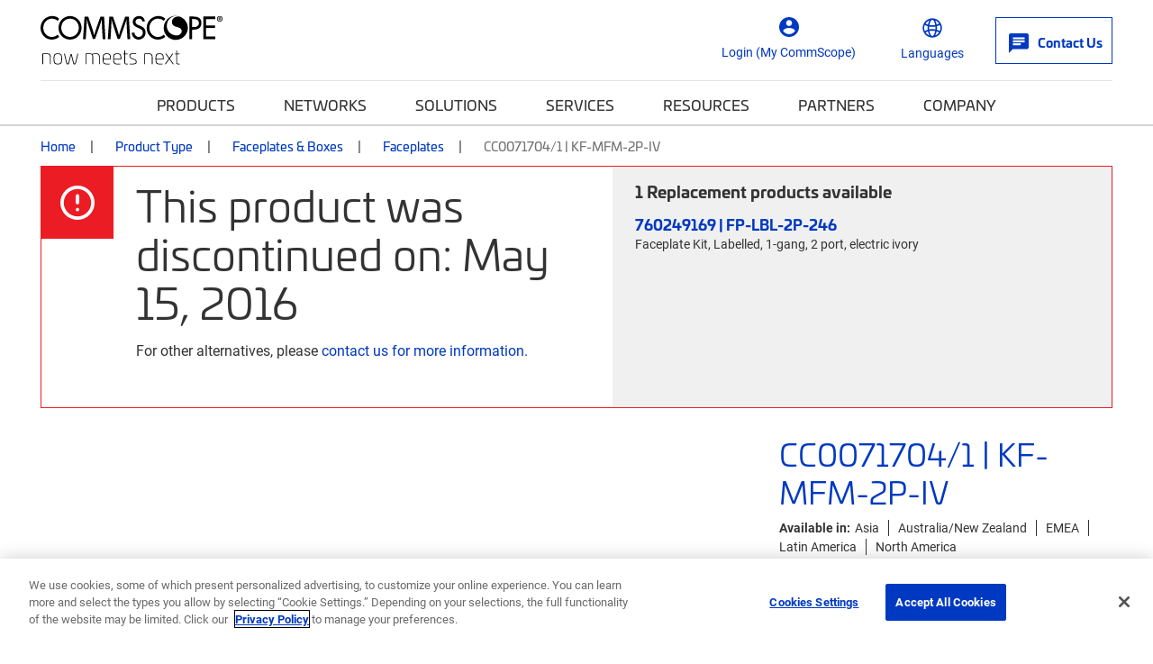

--- FILE ---
content_type: text/css; charset=UTF-8
request_url: https://www.commscope.com/weboptimizer/css/CommScopeProduct.css?v=hyOsF_wMVwzYb2MZOQKmHr0lj8A
body_size: 73694
content:
/* input(3,1): run-time error CSS1019: Unexpected token, found '@import'
input(3,9): run-time error CSS1019: Unexpected token, found 'url("https://use.typekit.net/qqu8qhw.css")' */
@import url("https://use.typekit.net/qqu8qhw.css");@import url("https://use.typekit.net/qqu8qhw.css");*,*::before,*::after{box-sizing:border-box}html{font-family:sans-serif;line-height:1.15;-webkit-text-size-adjust:100%;-webkit-tap-highlight-color:rgba(0,0,0,0)}article,aside,figcaption,figure,footer,header,hgroup,main,nav,section{display:block}body{margin:0;font-family:-apple-system,BlinkMacSystemFont,"Segoe UI",Roboto,"Helvetica Neue",Arial,"Noto Sans",sans-serif,"Apple Color Emoji","Segoe UI Emoji","Segoe UI Symbol","Noto Color Emoji";font-size:1rem;font-weight:400;line-height:1.5;color:#212529;text-align:left;background-color:#fff}[tabindex="-1"]:focus{outline:0 !important}hr{box-sizing:content-box;height:0;overflow:visible}h1,h2,h3,h4,h5,h6{margin-top:0;margin-bottom:.5rem}p{margin-top:0;margin-bottom:1rem}abbr[title],abbr[data-original-title]{text-decoration:underline;-webkit-text-decoration:underline dotted;text-decoration:underline dotted;cursor:help;border-bottom:0;-webkit-text-decoration-skip-ink:none;text-decoration-skip-ink:none}address{margin-bottom:1rem;font-style:normal;line-height:inherit}ol,ul,dl{margin-top:0;margin-bottom:1rem}ol ol,ul ul,ol ul,ul ol{margin-bottom:0}dt{font-weight:700}dd{margin-bottom:.5rem;margin-left:0}blockquote{margin:0 0 1rem}b,strong{font-weight:bolder}small{font-size:80%}sub,sup{position:relative;font-size:75%;line-height:0;vertical-align:baseline}sub{bottom:-.25em}sup{top:-.5em}a{color:#007bff;text-decoration:none;background-color:transparent}a:hover{color:#0056b3;text-decoration:underline}a:not([href]):not([tabindex]){color:inherit;text-decoration:none}a:not([href]):not([tabindex]):hover,a:not([href]):not([tabindex]):focus{color:inherit;text-decoration:none}a:not([href]):not([tabindex]):focus{outline:0}pre,code,kbd,samp{font-family:SFMono-Regular,Menlo,Monaco,Consolas,"Liberation Mono","Courier New",monospace;font-size:1em}pre{margin-top:0;margin-bottom:1rem;overflow:auto}figure{margin:0 0 1rem}img{vertical-align:middle;border-style:none}svg{overflow:hidden;vertical-align:middle}table{border-collapse:collapse}caption{padding-top:.75rem;padding-bottom:.75rem;color:#6c757d;text-align:left;caption-side:bottom}th{text-align:inherit}label{display:inline-block;margin-bottom:.5rem}button{border-radius:0}button:focus{outline:1px dotted;outline:5px auto -webkit-focus-ring-color}input,button,select,optgroup,textarea{margin:0;font-family:inherit;font-size:inherit;line-height:inherit}button,input{overflow:visible}button,select{text-transform:none}select{word-wrap:normal}button,[type="button"],[type="reset"],[type="submit"]{-webkit-appearance:button}button:not(:disabled),[type="button"]:not(:disabled),[type="reset"]:not(:disabled),[type="submit"]:not(:disabled){cursor:pointer}button::-moz-focus-inner,[type="button"]::-moz-focus-inner,[type="reset"]::-moz-focus-inner,[type="submit"]::-moz-focus-inner{padding:0;border-style:none}input[type="radio"],input[type="checkbox"]{box-sizing:border-box;padding:0}input[type="date"],input[type="time"],input[type="datetime-local"],input[type="month"]{-webkit-appearance:listbox}textarea{overflow:auto;resize:vertical}fieldset{min-width:0;padding:0;margin:0;border:0}legend{display:block;width:100%;max-width:100%;padding:0;margin-bottom:.5rem;font-size:1.5rem;line-height:inherit;color:inherit;white-space:normal}progress{vertical-align:baseline}[type="number"]::-webkit-inner-spin-button,[type="number"]::-webkit-outer-spin-button{height:auto}[type="search"]{outline-offset:-2px;-webkit-appearance:none}[type="search"]::-webkit-search-decoration{-webkit-appearance:none}::-webkit-file-upload-button{font:inherit;-webkit-appearance:button}output{display:inline-block}summary{display:list-item;cursor:pointer}template{display:none}[hidden]{display:none !important}.btn-group,.btn-group-vertical{position:relative;display:-webkit-inline-box;display:-webkit-inline-flex;display:-ms-inline-flexbox;display:inline-flex;vertical-align:middle}.btn-group>.btn,.btn-group-vertical>.btn{position:relative;-webkit-box-flex:1;-webkit-flex:1 1 auto;-ms-flex:1 1 auto;flex:1 1 auto}.btn-group>.btn:hover,.btn-group-vertical>.btn:hover{z-index:1}.btn-group>.btn:focus,.btn-group>.btn:active,.btn-group>.btn.active,.btn-group-vertical>.btn:focus,.btn-group-vertical>.btn:active,.btn-group-vertical>.btn.active{z-index:1}.btn-toolbar{display:-webkit-box;display:-webkit-flex;display:-ms-flexbox;display:flex;-webkit-flex-wrap:wrap;-ms-flex-wrap:wrap;flex-wrap:wrap;-webkit-box-pack:start;-webkit-justify-content:flex-start;-ms-flex-pack:start;justify-content:flex-start}.btn-toolbar .input-group{width:auto}.btn-group>.btn:not(:first-child),.btn-group>.btn-group:not(:first-child){margin-left:-1px}.btn-group>.btn:not(:last-child):not(.dropdown-toggle),.btn-group>.btn-group:not(:last-child)>.btn{border-top-right-radius:0;border-bottom-right-radius:0}.btn-group>.btn:not(:first-child),.btn-group>.btn-group:not(:first-child)>.btn{border-top-left-radius:0;border-bottom-left-radius:0}.dropdown-toggle-split{padding-right:.5625rem;padding-left:.5625rem}.dropdown-toggle-split::after,.dropup .dropdown-toggle-split::after,.dropright .dropdown-toggle-split::after{margin-left:0}.dropleft .dropdown-toggle-split::before{margin-right:0}.btn-sm+.dropdown-toggle-split,.btn-group-sm>.btn+.dropdown-toggle-split{padding-right:.375rem;padding-left:.375rem}.btn-lg+.dropdown-toggle-split,.btn-group-lg>.btn+.dropdown-toggle-split{padding-right:.75rem;padding-left:.75rem}.btn-group-vertical{-webkit-box-orient:vertical;-webkit-box-direction:normal;-webkit-flex-direction:column;-ms-flex-direction:column;flex-direction:column;-webkit-box-align:start;-webkit-align-items:flex-start;-ms-flex-align:start;align-items:flex-start;-webkit-box-pack:center;-webkit-justify-content:center;-ms-flex-pack:center;justify-content:center}.btn-group-vertical>.btn,.btn-group-vertical>.btn-group{width:100%}.btn-group-vertical>.btn:not(:first-child),.btn-group-vertical>.btn-group:not(:first-child){margin-top:-1px}.btn-group-vertical>.btn:not(:last-child):not(.dropdown-toggle),.btn-group-vertical>.btn-group:not(:last-child)>.btn{border-bottom-right-radius:0;border-bottom-left-radius:0}.btn-group-vertical>.btn:not(:first-child),.btn-group-vertical>.btn-group:not(:first-child)>.btn{border-top-left-radius:0;border-top-right-radius:0}.btn-group-toggle>.btn,.btn-group-toggle>.btn-group>.btn{margin-bottom:0}.btn-group-toggle>.btn input[type="radio"],.btn-group-toggle>.btn input[type="checkbox"],.btn-group-toggle>.btn-group>.btn input[type="radio"],.btn-group-toggle>.btn-group>.btn input[type="checkbox"]{position:absolute;clip:rect(0, 0, 0, 0);pointer-events:none}.dropup,.dropright,.dropdown,.dropleft{position:relative}.dropdown-toggle{white-space:nowrap}.dropdown-toggle::after{display:inline-block;margin-left:.255em;vertical-align:.255em;content:"";border-top:.3em solid;border-right:.3em solid transparent;border-bottom:0;border-left:.3em solid transparent}.dropdown-toggle:empty::after{margin-left:0}.dropdown-menu{position:absolute;top:100%;left:0;z-index:1000;display:none;float:left;min-width:10rem;padding:.5rem 0;margin:.125rem 0 0;font-size:1rem;color:#212529;text-align:left;list-style:none;background-color:#fff;background-clip:padding-box;border:1px solid rgba(0,0,0,0.15);border-radius:.25rem}.dropdown-menu-left{right:auto;left:0}.dropdown-menu-right{right:0;left:auto}@media (min-width: 576px){.dropdown-menu-sm-left{right:auto;left:0}.dropdown-menu-sm-right{right:0;left:auto}}@media (min-width: 768px){.dropdown-menu-md-left{right:auto;left:0}.dropdown-menu-md-right{right:0;left:auto}}@media (min-width: 992px){.dropdown-menu-lg-left{right:auto;left:0}.dropdown-menu-lg-right{right:0;left:auto}}@media (min-width: 1200px){.dropdown-menu-xl-left{right:auto;left:0}.dropdown-menu-xl-right{right:0;left:auto}}.dropup .dropdown-menu{top:auto;bottom:100%;margin-top:0;margin-bottom:.125rem}.dropup .dropdown-toggle::after{display:inline-block;margin-left:.255em;vertical-align:.255em;content:"";border-top:0;border-right:.3em solid transparent;border-bottom:.3em solid;border-left:.3em solid transparent}.dropup .dropdown-toggle:empty::after{margin-left:0}.dropright .dropdown-menu{top:0;right:auto;left:100%;margin-top:0;margin-left:.125rem}.dropright .dropdown-toggle::after{display:inline-block;margin-left:.255em;vertical-align:.255em;content:"";border-top:.3em solid transparent;border-right:0;border-bottom:.3em solid transparent;border-left:.3em solid}.dropright .dropdown-toggle:empty::after{margin-left:0}.dropright .dropdown-toggle::after{vertical-align:0}.dropleft .dropdown-menu{top:0;right:100%;left:auto;margin-top:0;margin-right:.125rem}.dropleft .dropdown-toggle::after{display:inline-block;margin-left:.255em;vertical-align:.255em;content:""}.dropleft .dropdown-toggle::after{display:none}.dropleft .dropdown-toggle::before{display:inline-block;margin-right:.255em;vertical-align:.255em;content:"";border-top:.3em solid transparent;border-right:.3em solid;border-bottom:.3em solid transparent}.dropleft .dropdown-toggle:empty::after{margin-left:0}.dropleft .dropdown-toggle::before{vertical-align:0}.dropdown-menu[x-placement^="top"],.dropdown-menu[x-placement^="right"],.dropdown-menu[x-placement^="bottom"],.dropdown-menu[x-placement^="left"]{right:auto;bottom:auto}.dropdown-divider{height:0;margin:.5rem 0;overflow:hidden;border-top:1px solid #e9ecef}.dropdown-item{display:block;width:100%;padding:.25rem 1.5rem;clear:both;font-weight:400;color:#212529;text-align:inherit;white-space:nowrap;background-color:transparent;border:0}.dropdown-item:hover,.dropdown-item:focus{color:#16181b;text-decoration:none;background-color:#f8f9fa}.dropdown-item.active,.dropdown-item:active{color:#fff;text-decoration:none;background-color:#007bff}.dropdown-item.disabled,.dropdown-item:disabled{color:#6c757d;pointer-events:none;background-color:transparent}.dropdown-menu.show{display:block}.dropdown-header{display:block;padding:.5rem 1.5rem;margin-bottom:0;font-size:.875rem;color:#6c757d;white-space:nowrap}.dropdown-item-text{display:block;padding:.25rem 1.5rem;color:#212529}.container{width:100%;padding-right:20px;padding-left:20px;margin-right:auto;margin-left:auto}@media (min-width: 576px){.container{max-width:1280px}}@media (min-width: 768px){.container{max-width:1280px}}@media (min-width: 992px){.container{max-width:1280px}}@media (min-width: 1200px){.container{max-width:1280px}}.container-fluid{width:100%;padding-right:20px;padding-left:20px;margin-right:auto;margin-left:auto}.row{display:-webkit-box;display:-webkit-flex;display:-ms-flexbox;display:flex;-webkit-flex-wrap:wrap;-ms-flex-wrap:wrap;flex-wrap:wrap;margin-right:-20px;margin-left:-20px}.no-gutters{margin-right:0;margin-left:0}.no-gutters>.col,.no-gutters>[class*="col-"]{padding-right:0;padding-left:0}.col-1,.col-2,.col-3,.col-4,.col-5,.col-6,.col-7,.col-8,.col-9,.col-10,.col-11,.col-12,.col,.col-auto,.col-sm-1,.col-sm-2,.col-sm-3,.col-sm-4,.col-sm-5,.col-sm-6,.col-sm-7,.col-sm-8,.col-sm-9,.col-sm-10,.col-sm-11,.col-sm-12,.col-sm,.col-sm-auto,.col-md-1,.col-md-2,.col-md-3,.col-md-4,.col-md-5,.col-md-6,.col-md-7,.col-md-8,.col-md-9,.col-md-10,.col-md-11,.col-md-12,.col-md,.col-md-auto,.col-lg-1,.col-lg-2,.col-lg-3,.col-lg-4,.col-lg-5,.col-lg-6,.col-lg-7,.col-lg-8,.col-lg-9,.col-lg-10,.col-lg-11,.col-lg-12,.col-lg,.col-lg-auto,.col-xl-1,.col-xl-2,.col-xl-3,.col-xl-4,.col-xl-5,.col-xl-6,.col-xl-7,.col-xl-8,.col-xl-9,.col-xl-10,.col-xl-11,.col-xl-12,.col-xl,.col-xl-auto{position:relative;width:100%;padding-right:20px;padding-left:20px}.col{-webkit-flex-basis:0;-ms-flex-preferred-size:0;flex-basis:0;-webkit-box-flex:1;-webkit-flex-grow:1;-ms-flex-positive:1;flex-grow:1;max-width:100%}.col-auto{-webkit-box-flex:0;-webkit-flex:0 0 auto;-ms-flex:0 0 auto;flex:0 0 auto;width:auto;max-width:100%}.col-1{-webkit-box-flex:0;-webkit-flex:0 0 8.33333%;-ms-flex:0 0 8.33333%;flex:0 0 8.33333%;max-width:8.33333%}.col-2{-webkit-box-flex:0;-webkit-flex:0 0 16.66667%;-ms-flex:0 0 16.66667%;flex:0 0 16.66667%;max-width:16.66667%}.col-3{-webkit-box-flex:0;-webkit-flex:0 0 25%;-ms-flex:0 0 25%;flex:0 0 25%;max-width:25%}.col-4{-webkit-box-flex:0;-webkit-flex:0 0 33.33333%;-ms-flex:0 0 33.33333%;flex:0 0 33.33333%;max-width:33.33333%}.col-5{-webkit-box-flex:0;-webkit-flex:0 0 41.66667%;-ms-flex:0 0 41.66667%;flex:0 0 41.66667%;max-width:41.66667%}.col-6{-webkit-box-flex:0;-webkit-flex:0 0 50%;-ms-flex:0 0 50%;flex:0 0 50%;max-width:50%}.col-7{-webkit-box-flex:0;-webkit-flex:0 0 58.33333%;-ms-flex:0 0 58.33333%;flex:0 0 58.33333%;max-width:58.33333%}.col-8{-webkit-box-flex:0;-webkit-flex:0 0 66.66667%;-ms-flex:0 0 66.66667%;flex:0 0 66.66667%;max-width:66.66667%}.col-9{-webkit-box-flex:0;-webkit-flex:0 0 75%;-ms-flex:0 0 75%;flex:0 0 75%;max-width:75%}.col-10{-webkit-box-flex:0;-webkit-flex:0 0 83.33333%;-ms-flex:0 0 83.33333%;flex:0 0 83.33333%;max-width:83.33333%}.col-11{-webkit-box-flex:0;-webkit-flex:0 0 91.66667%;-ms-flex:0 0 91.66667%;flex:0 0 91.66667%;max-width:91.66667%}.col-12{-webkit-box-flex:0;-webkit-flex:0 0 100%;-ms-flex:0 0 100%;flex:0 0 100%;max-width:100%}.order-first{-webkit-box-ordinal-group:0;-webkit-order:-1;-ms-flex-order:-1;order:-1}.order-last{-webkit-box-ordinal-group:14;-webkit-order:13;-ms-flex-order:13;order:13}.order-0{-webkit-box-ordinal-group:1;-webkit-order:0;-ms-flex-order:0;order:0}.order-1{-webkit-box-ordinal-group:2;-webkit-order:1;-ms-flex-order:1;order:1}.order-2{-webkit-box-ordinal-group:3;-webkit-order:2;-ms-flex-order:2;order:2}.order-3{-webkit-box-ordinal-group:4;-webkit-order:3;-ms-flex-order:3;order:3}.order-4{-webkit-box-ordinal-group:5;-webkit-order:4;-ms-flex-order:4;order:4}.order-5{-webkit-box-ordinal-group:6;-webkit-order:5;-ms-flex-order:5;order:5}.order-6{-webkit-box-ordinal-group:7;-webkit-order:6;-ms-flex-order:6;order:6}.order-7{-webkit-box-ordinal-group:8;-webkit-order:7;-ms-flex-order:7;order:7}.order-8{-webkit-box-ordinal-group:9;-webkit-order:8;-ms-flex-order:8;order:8}.order-9{-webkit-box-ordinal-group:10;-webkit-order:9;-ms-flex-order:9;order:9}.order-10{-webkit-box-ordinal-group:11;-webkit-order:10;-ms-flex-order:10;order:10}.order-11{-webkit-box-ordinal-group:12;-webkit-order:11;-ms-flex-order:11;order:11}.order-12{-webkit-box-ordinal-group:13;-webkit-order:12;-ms-flex-order:12;order:12}.offset-1{margin-left:8.33333%}.offset-2{margin-left:16.66667%}.offset-3{margin-left:25%}.offset-4{margin-left:33.33333%}.offset-5{margin-left:41.66667%}.offset-6{margin-left:50%}.offset-7{margin-left:58.33333%}.offset-8{margin-left:66.66667%}.offset-9{margin-left:75%}.offset-10{margin-left:83.33333%}.offset-11{margin-left:91.66667%}@media (min-width: 576px){.col-sm{-webkit-flex-basis:0;-ms-flex-preferred-size:0;flex-basis:0;-webkit-box-flex:1;-webkit-flex-grow:1;-ms-flex-positive:1;flex-grow:1;max-width:100%}.col-sm-auto{-webkit-box-flex:0;-webkit-flex:0 0 auto;-ms-flex:0 0 auto;flex:0 0 auto;width:auto;max-width:100%}.col-sm-1{-webkit-box-flex:0;-webkit-flex:0 0 8.33333%;-ms-flex:0 0 8.33333%;flex:0 0 8.33333%;max-width:8.33333%}.col-sm-2{-webkit-box-flex:0;-webkit-flex:0 0 16.66667%;-ms-flex:0 0 16.66667%;flex:0 0 16.66667%;max-width:16.66667%}.col-sm-3{-webkit-box-flex:0;-webkit-flex:0 0 25%;-ms-flex:0 0 25%;flex:0 0 25%;max-width:25%}.col-sm-4{-webkit-box-flex:0;-webkit-flex:0 0 33.33333%;-ms-flex:0 0 33.33333%;flex:0 0 33.33333%;max-width:33.33333%}.col-sm-5{-webkit-box-flex:0;-webkit-flex:0 0 41.66667%;-ms-flex:0 0 41.66667%;flex:0 0 41.66667%;max-width:41.66667%}.col-sm-6{-webkit-box-flex:0;-webkit-flex:0 0 50%;-ms-flex:0 0 50%;flex:0 0 50%;max-width:50%}.col-sm-7{-webkit-box-flex:0;-webkit-flex:0 0 58.33333%;-ms-flex:0 0 58.33333%;flex:0 0 58.33333%;max-width:58.33333%}.col-sm-8{-webkit-box-flex:0;-webkit-flex:0 0 66.66667%;-ms-flex:0 0 66.66667%;flex:0 0 66.66667%;max-width:66.66667%}.col-sm-9{-webkit-box-flex:0;-webkit-flex:0 0 75%;-ms-flex:0 0 75%;flex:0 0 75%;max-width:75%}.col-sm-10{-webkit-box-flex:0;-webkit-flex:0 0 83.33333%;-ms-flex:0 0 83.33333%;flex:0 0 83.33333%;max-width:83.33333%}.col-sm-11{-webkit-box-flex:0;-webkit-flex:0 0 91.66667%;-ms-flex:0 0 91.66667%;flex:0 0 91.66667%;max-width:91.66667%}.col-sm-12{-webkit-box-flex:0;-webkit-flex:0 0 100%;-ms-flex:0 0 100%;flex:0 0 100%;max-width:100%}.order-sm-first{-webkit-box-ordinal-group:0;-webkit-order:-1;-ms-flex-order:-1;order:-1}.order-sm-last{-webkit-box-ordinal-group:14;-webkit-order:13;-ms-flex-order:13;order:13}.order-sm-0{-webkit-box-ordinal-group:1;-webkit-order:0;-ms-flex-order:0;order:0}.order-sm-1{-webkit-box-ordinal-group:2;-webkit-order:1;-ms-flex-order:1;order:1}.order-sm-2{-webkit-box-ordinal-group:3;-webkit-order:2;-ms-flex-order:2;order:2}.order-sm-3{-webkit-box-ordinal-group:4;-webkit-order:3;-ms-flex-order:3;order:3}.order-sm-4{-webkit-box-ordinal-group:5;-webkit-order:4;-ms-flex-order:4;order:4}.order-sm-5{-webkit-box-ordinal-group:6;-webkit-order:5;-ms-flex-order:5;order:5}.order-sm-6{-webkit-box-ordinal-group:7;-webkit-order:6;-ms-flex-order:6;order:6}.order-sm-7{-webkit-box-ordinal-group:8;-webkit-order:7;-ms-flex-order:7;order:7}.order-sm-8{-webkit-box-ordinal-group:9;-webkit-order:8;-ms-flex-order:8;order:8}.order-sm-9{-webkit-box-ordinal-group:10;-webkit-order:9;-ms-flex-order:9;order:9}.order-sm-10{-webkit-box-ordinal-group:11;-webkit-order:10;-ms-flex-order:10;order:10}.order-sm-11{-webkit-box-ordinal-group:12;-webkit-order:11;-ms-flex-order:11;order:11}.order-sm-12{-webkit-box-ordinal-group:13;-webkit-order:12;-ms-flex-order:12;order:12}.offset-sm-0{margin-left:0}.offset-sm-1{margin-left:8.33333%}.offset-sm-2{margin-left:16.66667%}.offset-sm-3{margin-left:25%}.offset-sm-4{margin-left:33.33333%}.offset-sm-5{margin-left:41.66667%}.offset-sm-6{margin-left:50%}.offset-sm-7{margin-left:58.33333%}.offset-sm-8{margin-left:66.66667%}.offset-sm-9{margin-left:75%}.offset-sm-10{margin-left:83.33333%}.offset-sm-11{margin-left:91.66667%}}@media (min-width: 768px){.col-md{-webkit-flex-basis:0;-ms-flex-preferred-size:0;flex-basis:0;-webkit-box-flex:1;-webkit-flex-grow:1;-ms-flex-positive:1;flex-grow:1;max-width:100%}.col-md-auto{-webkit-box-flex:0;-webkit-flex:0 0 auto;-ms-flex:0 0 auto;flex:0 0 auto;width:auto;max-width:100%}.col-md-1{-webkit-box-flex:0;-webkit-flex:0 0 8.33333%;-ms-flex:0 0 8.33333%;flex:0 0 8.33333%;max-width:8.33333%}.col-md-2{-webkit-box-flex:0;-webkit-flex:0 0 16.66667%;-ms-flex:0 0 16.66667%;flex:0 0 16.66667%;max-width:16.66667%}.col-md-3{-webkit-box-flex:0;-webkit-flex:0 0 25%;-ms-flex:0 0 25%;flex:0 0 25%;max-width:25%}.col-md-4{-webkit-box-flex:0;-webkit-flex:0 0 33.33333%;-ms-flex:0 0 33.33333%;flex:0 0 33.33333%;max-width:33.33333%}.col-md-5{-webkit-box-flex:0;-webkit-flex:0 0 41.66667%;-ms-flex:0 0 41.66667%;flex:0 0 41.66667%;max-width:41.66667%}.col-md-6{-webkit-box-flex:0;-webkit-flex:0 0 50%;-ms-flex:0 0 50%;flex:0 0 50%;max-width:50%}.col-md-7{-webkit-box-flex:0;-webkit-flex:0 0 58.33333%;-ms-flex:0 0 58.33333%;flex:0 0 58.33333%;max-width:58.33333%}.col-md-8{-webkit-box-flex:0;-webkit-flex:0 0 66.66667%;-ms-flex:0 0 66.66667%;flex:0 0 66.66667%;max-width:66.66667%}.col-md-9{-webkit-box-flex:0;-webkit-flex:0 0 75%;-ms-flex:0 0 75%;flex:0 0 75%;max-width:75%}.col-md-10{-webkit-box-flex:0;-webkit-flex:0 0 83.33333%;-ms-flex:0 0 83.33333%;flex:0 0 83.33333%;max-width:83.33333%}.col-md-11{-webkit-box-flex:0;-webkit-flex:0 0 91.66667%;-ms-flex:0 0 91.66667%;flex:0 0 91.66667%;max-width:91.66667%}.col-md-12{-webkit-box-flex:0;-webkit-flex:0 0 100%;-ms-flex:0 0 100%;flex:0 0 100%;max-width:100%}.order-md-first{-webkit-box-ordinal-group:0;-webkit-order:-1;-ms-flex-order:-1;order:-1}.order-md-last{-webkit-box-ordinal-group:14;-webkit-order:13;-ms-flex-order:13;order:13}.order-md-0{-webkit-box-ordinal-group:1;-webkit-order:0;-ms-flex-order:0;order:0}.order-md-1{-webkit-box-ordinal-group:2;-webkit-order:1;-ms-flex-order:1;order:1}.order-md-2{-webkit-box-ordinal-group:3;-webkit-order:2;-ms-flex-order:2;order:2}.order-md-3{-webkit-box-ordinal-group:4;-webkit-order:3;-ms-flex-order:3;order:3}.order-md-4{-webkit-box-ordinal-group:5;-webkit-order:4;-ms-flex-order:4;order:4}.order-md-5{-webkit-box-ordinal-group:6;-webkit-order:5;-ms-flex-order:5;order:5}.order-md-6{-webkit-box-ordinal-group:7;-webkit-order:6;-ms-flex-order:6;order:6}.order-md-7{-webkit-box-ordinal-group:8;-webkit-order:7;-ms-flex-order:7;order:7}.order-md-8{-webkit-box-ordinal-group:9;-webkit-order:8;-ms-flex-order:8;order:8}.order-md-9{-webkit-box-ordinal-group:10;-webkit-order:9;-ms-flex-order:9;order:9}.order-md-10{-webkit-box-ordinal-group:11;-webkit-order:10;-ms-flex-order:10;order:10}.order-md-11{-webkit-box-ordinal-group:12;-webkit-order:11;-ms-flex-order:11;order:11}.order-md-12{-webkit-box-ordinal-group:13;-webkit-order:12;-ms-flex-order:12;order:12}.offset-md-0{margin-left:0}.offset-md-1{margin-left:8.33333%}.offset-md-2{margin-left:16.66667%}.offset-md-3{margin-left:25%}.offset-md-4{margin-left:33.33333%}.offset-md-5{margin-left:41.66667%}.offset-md-6{margin-left:50%}.offset-md-7{margin-left:58.33333%}.offset-md-8{margin-left:66.66667%}.offset-md-9{margin-left:75%}.offset-md-10{margin-left:83.33333%}.offset-md-11{margin-left:91.66667%}}@media (min-width: 992px){.col-lg{-webkit-flex-basis:0;-ms-flex-preferred-size:0;flex-basis:0;-webkit-box-flex:1;-webkit-flex-grow:1;-ms-flex-positive:1;flex-grow:1;max-width:100%}.col-lg-auto{-webkit-box-flex:0;-webkit-flex:0 0 auto;-ms-flex:0 0 auto;flex:0 0 auto;width:auto;max-width:100%}.col-lg-1{-webkit-box-flex:0;-webkit-flex:0 0 8.33333%;-ms-flex:0 0 8.33333%;flex:0 0 8.33333%;max-width:8.33333%}.col-lg-2{-webkit-box-flex:0;-webkit-flex:0 0 16.66667%;-ms-flex:0 0 16.66667%;flex:0 0 16.66667%;max-width:16.66667%}.col-lg-3{-webkit-box-flex:0;-webkit-flex:0 0 25%;-ms-flex:0 0 25%;flex:0 0 25%;max-width:25%}.col-lg-4{-webkit-box-flex:0;-webkit-flex:0 0 33.33333%;-ms-flex:0 0 33.33333%;flex:0 0 33.33333%;max-width:33.33333%}.col-lg-5{-webkit-box-flex:0;-webkit-flex:0 0 41.66667%;-ms-flex:0 0 41.66667%;flex:0 0 41.66667%;max-width:41.66667%}.col-lg-6{-webkit-box-flex:0;-webkit-flex:0 0 50%;-ms-flex:0 0 50%;flex:0 0 50%;max-width:50%}.col-lg-7{-webkit-box-flex:0;-webkit-flex:0 0 58.33333%;-ms-flex:0 0 58.33333%;flex:0 0 58.33333%;max-width:58.33333%}.col-lg-8{-webkit-box-flex:0;-webkit-flex:0 0 66.66667%;-ms-flex:0 0 66.66667%;flex:0 0 66.66667%;max-width:66.66667%}.col-lg-9{-webkit-box-flex:0;-webkit-flex:0 0 75%;-ms-flex:0 0 75%;flex:0 0 75%;max-width:75%}.col-lg-10{-webkit-box-flex:0;-webkit-flex:0 0 83.33333%;-ms-flex:0 0 83.33333%;flex:0 0 83.33333%;max-width:83.33333%}.col-lg-11{-webkit-box-flex:0;-webkit-flex:0 0 91.66667%;-ms-flex:0 0 91.66667%;flex:0 0 91.66667%;max-width:91.66667%}.col-lg-12{-webkit-box-flex:0;-webkit-flex:0 0 100%;-ms-flex:0 0 100%;flex:0 0 100%;max-width:100%}.order-lg-first{-webkit-box-ordinal-group:0;-webkit-order:-1;-ms-flex-order:-1;order:-1}.order-lg-last{-webkit-box-ordinal-group:14;-webkit-order:13;-ms-flex-order:13;order:13}.order-lg-0{-webkit-box-ordinal-group:1;-webkit-order:0;-ms-flex-order:0;order:0}.order-lg-1{-webkit-box-ordinal-group:2;-webkit-order:1;-ms-flex-order:1;order:1}.order-lg-2{-webkit-box-ordinal-group:3;-webkit-order:2;-ms-flex-order:2;order:2}.order-lg-3{-webkit-box-ordinal-group:4;-webkit-order:3;-ms-flex-order:3;order:3}.order-lg-4{-webkit-box-ordinal-group:5;-webkit-order:4;-ms-flex-order:4;order:4}.order-lg-5{-webkit-box-ordinal-group:6;-webkit-order:5;-ms-flex-order:5;order:5}.order-lg-6{-webkit-box-ordinal-group:7;-webkit-order:6;-ms-flex-order:6;order:6}.order-lg-7{-webkit-box-ordinal-group:8;-webkit-order:7;-ms-flex-order:7;order:7}.order-lg-8{-webkit-box-ordinal-group:9;-webkit-order:8;-ms-flex-order:8;order:8}.order-lg-9{-webkit-box-ordinal-group:10;-webkit-order:9;-ms-flex-order:9;order:9}.order-lg-10{-webkit-box-ordinal-group:11;-webkit-order:10;-ms-flex-order:10;order:10}.order-lg-11{-webkit-box-ordinal-group:12;-webkit-order:11;-ms-flex-order:11;order:11}.order-lg-12{-webkit-box-ordinal-group:13;-webkit-order:12;-ms-flex-order:12;order:12}.offset-lg-0{margin-left:0}.offset-lg-1{margin-left:8.33333%}.offset-lg-2{margin-left:16.66667%}.offset-lg-3{margin-left:25%}.offset-lg-4{margin-left:33.33333%}.offset-lg-5{margin-left:41.66667%}.offset-lg-6{margin-left:50%}.offset-lg-7{margin-left:58.33333%}.offset-lg-8{margin-left:66.66667%}.offset-lg-9{margin-left:75%}.offset-lg-10{margin-left:83.33333%}.offset-lg-11{margin-left:91.66667%}}@media (min-width: 1200px){.col-xl{-webkit-flex-basis:0;-ms-flex-preferred-size:0;flex-basis:0;-webkit-box-flex:1;-webkit-flex-grow:1;-ms-flex-positive:1;flex-grow:1;max-width:100%}.col-xl-auto{-webkit-box-flex:0;-webkit-flex:0 0 auto;-ms-flex:0 0 auto;flex:0 0 auto;width:auto;max-width:100%}.col-xl-1{-webkit-box-flex:0;-webkit-flex:0 0 8.33333%;-ms-flex:0 0 8.33333%;flex:0 0 8.33333%;max-width:8.33333%}.col-xl-2{-webkit-box-flex:0;-webkit-flex:0 0 16.66667%;-ms-flex:0 0 16.66667%;flex:0 0 16.66667%;max-width:16.66667%}.col-xl-3{-webkit-box-flex:0;-webkit-flex:0 0 25%;-ms-flex:0 0 25%;flex:0 0 25%;max-width:25%}.col-xl-4{-webkit-box-flex:0;-webkit-flex:0 0 33.33333%;-ms-flex:0 0 33.33333%;flex:0 0 33.33333%;max-width:33.33333%}.col-xl-5{-webkit-box-flex:0;-webkit-flex:0 0 41.66667%;-ms-flex:0 0 41.66667%;flex:0 0 41.66667%;max-width:41.66667%}.col-xl-6{-webkit-box-flex:0;-webkit-flex:0 0 50%;-ms-flex:0 0 50%;flex:0 0 50%;max-width:50%}.col-xl-7{-webkit-box-flex:0;-webkit-flex:0 0 58.33333%;-ms-flex:0 0 58.33333%;flex:0 0 58.33333%;max-width:58.33333%}.col-xl-8{-webkit-box-flex:0;-webkit-flex:0 0 66.66667%;-ms-flex:0 0 66.66667%;flex:0 0 66.66667%;max-width:66.66667%}.col-xl-9{-webkit-box-flex:0;-webkit-flex:0 0 75%;-ms-flex:0 0 75%;flex:0 0 75%;max-width:75%}.col-xl-10{-webkit-box-flex:0;-webkit-flex:0 0 83.33333%;-ms-flex:0 0 83.33333%;flex:0 0 83.33333%;max-width:83.33333%}.col-xl-11{-webkit-box-flex:0;-webkit-flex:0 0 91.66667%;-ms-flex:0 0 91.66667%;flex:0 0 91.66667%;max-width:91.66667%}.col-xl-12{-webkit-box-flex:0;-webkit-flex:0 0 100%;-ms-flex:0 0 100%;flex:0 0 100%;max-width:100%}.order-xl-first{-webkit-box-ordinal-group:0;-webkit-order:-1;-ms-flex-order:-1;order:-1}.order-xl-last{-webkit-box-ordinal-group:14;-webkit-order:13;-ms-flex-order:13;order:13}.order-xl-0{-webkit-box-ordinal-group:1;-webkit-order:0;-ms-flex-order:0;order:0}.order-xl-1{-webkit-box-ordinal-group:2;-webkit-order:1;-ms-flex-order:1;order:1}.order-xl-2{-webkit-box-ordinal-group:3;-webkit-order:2;-ms-flex-order:2;order:2}.order-xl-3{-webkit-box-ordinal-group:4;-webkit-order:3;-ms-flex-order:3;order:3}.order-xl-4{-webkit-box-ordinal-group:5;-webkit-order:4;-ms-flex-order:4;order:4}.order-xl-5{-webkit-box-ordinal-group:6;-webkit-order:5;-ms-flex-order:5;order:5}.order-xl-6{-webkit-box-ordinal-group:7;-webkit-order:6;-ms-flex-order:6;order:6}.order-xl-7{-webkit-box-ordinal-group:8;-webkit-order:7;-ms-flex-order:7;order:7}.order-xl-8{-webkit-box-ordinal-group:9;-webkit-order:8;-ms-flex-order:8;order:8}.order-xl-9{-webkit-box-ordinal-group:10;-webkit-order:9;-ms-flex-order:9;order:9}.order-xl-10{-webkit-box-ordinal-group:11;-webkit-order:10;-ms-flex-order:10;order:10}.order-xl-11{-webkit-box-ordinal-group:12;-webkit-order:11;-ms-flex-order:11;order:11}.order-xl-12{-webkit-box-ordinal-group:13;-webkit-order:12;-ms-flex-order:12;order:12}.offset-xl-0{margin-left:0}.offset-xl-1{margin-left:8.33333%}.offset-xl-2{margin-left:16.66667%}.offset-xl-3{margin-left:25%}.offset-xl-4{margin-left:33.33333%}.offset-xl-5{margin-left:41.66667%}.offset-xl-6{margin-left:50%}.offset-xl-7{margin-left:58.33333%}.offset-xl-8{margin-left:66.66667%}.offset-xl-9{margin-left:75%}.offset-xl-10{margin-left:83.33333%}.offset-xl-11{margin-left:91.66667%}}.form-control{display:block;width:100%;height:calc(1.5em + .75rem + 2px);padding:.375rem .75rem;font-size:1rem;font-weight:400;line-height:1.5;color:#495057;background-color:#fff;background-clip:padding-box;border:1px solid #ced4da;border-radius:.25rem;-webkit-transition:border-color 0.15s ease-in-out,box-shadow 0.15s ease-in-out;transition:border-color 0.15s ease-in-out,box-shadow 0.15s ease-in-out}@media (prefers-reduced-motion: reduce){.form-control{-webkit-transition:none;transition:none}}.form-control::-ms-expand{background-color:transparent;border:0}.form-control:focus{color:#495057;background-color:#fff;border-color:#80bdff;outline:0;box-shadow:0 0 0 .2rem rgba(0,123,255,0.25)}.form-control::-webkit-input-placeholder{color:#6c757d;opacity:1}.form-control::-moz-placeholder{color:#6c757d;opacity:1}.form-control:-ms-input-placeholder{color:#6c757d;opacity:1}.form-control::-ms-input-placeholder{color:#6c757d;opacity:1}.form-control::placeholder{color:#6c757d;opacity:1}.form-control:disabled,.form-control[readonly]{background-color:#e9ecef;opacity:1}select.form-control:focus::-ms-value{color:#495057;background-color:#fff}.form-control-file,.form-control-range{display:block;width:100%}.col-form-label{padding-top:calc(.375rem + 1px);padding-bottom:calc(.375rem + 1px);margin-bottom:0;font-size:inherit;line-height:1.5}.col-form-label-lg{padding-top:calc(.5rem + 1px);padding-bottom:calc(.5rem + 1px);font-size:1.25rem;line-height:1.5}.col-form-label-sm{padding-top:calc(.25rem + 1px);padding-bottom:calc(.25rem + 1px);font-size:.875rem;line-height:1.5}.form-control-plaintext{display:block;width:100%;padding-top:.375rem;padding-bottom:.375rem;margin-bottom:0;line-height:1.5;color:#212529;background-color:transparent;border:solid transparent;border-width:1px 0}.form-control-plaintext.form-control-sm,.form-control-plaintext.form-control-lg{padding-right:0;padding-left:0}.form-control-sm{height:calc(1.5em + .5rem + 2px);padding:.25rem .5rem;font-size:.875rem;line-height:1.5;border-radius:.2rem}.form-control-lg{height:calc(1.5em + 1rem + 2px);padding:.5rem 1rem;font-size:1.25rem;line-height:1.5;border-radius:.3rem}select.form-control[size],select.form-control[multiple]{height:auto}textarea.form-control{height:auto}.form-group{margin-bottom:1rem}.form-text{display:block;margin-top:.25rem}.form-row{display:-webkit-box;display:-webkit-flex;display:-ms-flexbox;display:flex;-webkit-flex-wrap:wrap;-ms-flex-wrap:wrap;flex-wrap:wrap;margin-right:-5px;margin-left:-5px}.form-row>.col,.form-row>[class*="col-"]{padding-right:5px;padding-left:5px}.form-check{position:relative;display:block;padding-left:1.25rem}.form-check-input{position:absolute;margin-top:.3rem;margin-left:-1.25rem}.form-check-input:disabled ~ .form-check-label{color:#6c757d}.form-check-label{margin-bottom:0}.form-check-inline{display:-webkit-inline-box;display:-webkit-inline-flex;display:-ms-inline-flexbox;display:inline-flex;-webkit-box-align:center;-webkit-align-items:center;-ms-flex-align:center;align-items:center;padding-left:0;margin-right:.75rem}.form-check-inline .form-check-input{position:static;margin-top:0;margin-right:.3125rem;margin-left:0}.valid-feedback{display:none;width:100%;margin-top:.25rem;font-size:80%;color:#28a745}.valid-tooltip{position:absolute;top:100%;z-index:5;display:none;max-width:100%;padding:.25rem .5rem;margin-top:.1rem;font-size:.875rem;line-height:1.5;color:#fff;background-color:rgba(40,167,69,0.9);border-radius:.25rem}.was-validated .form-control:valid,.form-control.is-valid{border-color:#28a745;padding-right:calc(1.5em + .75rem);background-image:url("data:image/svg+xml,%3csvg xmlns='http://www.w3.org/2000/svg' viewBox='0 0 8 8'%3e%3cpath fill='%2328a745' d='M2.3 6.73L.6 4.53c-.4-1.04.46-1.4 1.1-.8l1.1 1.4 3.4-3.8c.6-.63 1.6-.27 1.2.7l-4 4.6c-.43.5-.8.4-1.1.1z'/%3e%3c/svg%3e");background-repeat:no-repeat;background-position:center right calc(.375em + .1875rem);background-size:calc(.75em + .375rem) calc(.75em + .375rem)}.was-validated .form-control:valid:focus,.form-control.is-valid:focus{border-color:#28a745;box-shadow:0 0 0 .2rem rgba(40,167,69,0.25)}.was-validated .form-control:valid ~ .valid-feedback,.was-validated .form-control:valid ~ .valid-tooltip,.form-control.is-valid ~ .valid-feedback,.form-control.is-valid ~ .valid-tooltip{display:block}.was-validated textarea.form-control:valid,textarea.form-control.is-valid{padding-right:calc(1.5em + .75rem);background-position:top calc(.375em + .1875rem) right calc(.375em + .1875rem)}.was-validated .custom-select:valid,.custom-select.is-valid{border-color:#28a745;padding-right:calc((1em + .75rem) * 3 / 4 + 1.75rem);background:url("data:image/svg+xml,%3csvg xmlns='http://www.w3.org/2000/svg' viewBox='0 0 4 5'%3e%3cpath fill='%23343a40' d='M2 0L0 2h4zm0 5L0 3h4z'/%3e%3c/svg%3e") no-repeat right .75rem center/8px 10px,url("data:image/svg+xml,%3csvg xmlns='http://www.w3.org/2000/svg' viewBox='0 0 8 8'%3e%3cpath fill='%2328a745' d='M2.3 6.73L.6 4.53c-.4-1.04.46-1.4 1.1-.8l1.1 1.4 3.4-3.8c.6-.63 1.6-.27 1.2.7l-4 4.6c-.43.5-.8.4-1.1.1z'/%3e%3c/svg%3e") #fff no-repeat center right 1.75rem/calc(.75em + .375rem) calc(.75em + .375rem)}.was-validated .custom-select:valid:focus,.custom-select.is-valid:focus{border-color:#28a745;box-shadow:0 0 0 .2rem rgba(40,167,69,0.25)}.was-validated .custom-select:valid ~ .valid-feedback,.was-validated .custom-select:valid ~ .valid-tooltip,.custom-select.is-valid ~ .valid-feedback,.custom-select.is-valid ~ .valid-tooltip{display:block}.was-validated .form-control-file:valid ~ .valid-feedback,.was-validated .form-control-file:valid ~ .valid-tooltip,.form-control-file.is-valid ~ .valid-feedback,.form-control-file.is-valid ~ .valid-tooltip{display:block}.was-validated .form-check-input:valid ~ .form-check-label,.form-check-input.is-valid ~ .form-check-label{color:#28a745}.was-validated .form-check-input:valid ~ .valid-feedback,.was-validated .form-check-input:valid ~ .valid-tooltip,.form-check-input.is-valid ~ .valid-feedback,.form-check-input.is-valid ~ .valid-tooltip{display:block}.was-validated .custom-control-input:valid ~ .custom-control-label,.custom-control-input.is-valid ~ .custom-control-label{color:#28a745}.was-validated .custom-control-input:valid ~ .custom-control-label::before,.custom-control-input.is-valid ~ .custom-control-label::before{border-color:#28a745}.was-validated .custom-control-input:valid ~ .valid-feedback,.was-validated .custom-control-input:valid ~ .valid-tooltip,.custom-control-input.is-valid ~ .valid-feedback,.custom-control-input.is-valid ~ .valid-tooltip{display:block}.was-validated .custom-control-input:valid:checked ~ .custom-control-label::before,.custom-control-input.is-valid:checked ~ .custom-control-label::before{border-color:#34ce57;background-color:#34ce57}.was-validated .custom-control-input:valid:focus ~ .custom-control-label::before,.custom-control-input.is-valid:focus ~ .custom-control-label::before{box-shadow:0 0 0 .2rem rgba(40,167,69,0.25)}.was-validated .custom-control-input:valid:focus:not(:checked) ~ .custom-control-label::before,.custom-control-input.is-valid:focus:not(:checked) ~ .custom-control-label::before{border-color:#28a745}.was-validated .custom-file-input:valid ~ .custom-file-label,.custom-file-input.is-valid ~ .custom-file-label{border-color:#28a745}.was-validated .custom-file-input:valid ~ .valid-feedback,.was-validated .custom-file-input:valid ~ .valid-tooltip,.custom-file-input.is-valid ~ .valid-feedback,.custom-file-input.is-valid ~ .valid-tooltip{display:block}.was-validated .custom-file-input:valid:focus ~ .custom-file-label,.custom-file-input.is-valid:focus ~ .custom-file-label{border-color:#28a745;box-shadow:0 0 0 .2rem rgba(40,167,69,0.25)}.invalid-feedback{display:none;width:100%;margin-top:.25rem;font-size:80%;color:#dc3545}.invalid-tooltip{position:absolute;top:100%;z-index:5;display:none;max-width:100%;padding:.25rem .5rem;margin-top:.1rem;font-size:.875rem;line-height:1.5;color:#fff;background-color:rgba(220,53,69,0.9);border-radius:.25rem}.was-validated .form-control:invalid,.form-control.is-invalid{border-color:#dc3545;padding-right:calc(1.5em + .75rem);background-image:url("data:image/svg+xml,%3csvg xmlns='http://www.w3.org/2000/svg' fill='%23dc3545' viewBox='-2 -2 7 7'%3e%3cpath stroke='%23dc3545' d='M0 0l3 3m0-3L0 3'/%3e%3ccircle r='.5'/%3e%3ccircle cx='3' r='.5'/%3e%3ccircle cy='3' r='.5'/%3e%3ccircle cx='3' cy='3' r='.5'/%3e%3c/svg%3E");background-repeat:no-repeat;background-position:center right calc(.375em + .1875rem);background-size:calc(.75em + .375rem) calc(.75em + .375rem)}.was-validated .form-control:invalid:focus,.form-control.is-invalid:focus{border-color:#dc3545;box-shadow:0 0 0 .2rem rgba(220,53,69,0.25)}.was-validated .form-control:invalid ~ .invalid-feedback,.was-validated .form-control:invalid ~ .invalid-tooltip,.form-control.is-invalid ~ .invalid-feedback,.form-control.is-invalid ~ .invalid-tooltip{display:block}.was-validated textarea.form-control:invalid,textarea.form-control.is-invalid{padding-right:calc(1.5em + .75rem);background-position:top calc(.375em + .1875rem) right calc(.375em + .1875rem)}.was-validated .custom-select:invalid,.custom-select.is-invalid{border-color:#dc3545;padding-right:calc((1em + .75rem) * 3 / 4 + 1.75rem);background:url("data:image/svg+xml,%3csvg xmlns='http://www.w3.org/2000/svg' viewBox='0 0 4 5'%3e%3cpath fill='%23343a40' d='M2 0L0 2h4zm0 5L0 3h4z'/%3e%3c/svg%3e") no-repeat right .75rem center/8px 10px,url("data:image/svg+xml,%3csvg xmlns='http://www.w3.org/2000/svg' fill='%23dc3545' viewBox='-2 -2 7 7'%3e%3cpath stroke='%23dc3545' d='M0 0l3 3m0-3L0 3'/%3e%3ccircle r='.5'/%3e%3ccircle cx='3' r='.5'/%3e%3ccircle cy='3' r='.5'/%3e%3ccircle cx='3' cy='3' r='.5'/%3e%3c/svg%3E") #fff no-repeat center right 1.75rem/calc(.75em + .375rem) calc(.75em + .375rem)}.was-validated .custom-select:invalid:focus,.custom-select.is-invalid:focus{border-color:#dc3545;box-shadow:0 0 0 .2rem rgba(220,53,69,0.25)}.was-validated .custom-select:invalid ~ .invalid-feedback,.was-validated .custom-select:invalid ~ .invalid-tooltip,.custom-select.is-invalid ~ .invalid-feedback,.custom-select.is-invalid ~ .invalid-tooltip{display:block}.was-validated .form-control-file:invalid ~ .invalid-feedback,.was-validated .form-control-file:invalid ~ .invalid-tooltip,.form-control-file.is-invalid ~ .invalid-feedback,.form-control-file.is-invalid ~ .invalid-tooltip{display:block}.was-validated .form-check-input:invalid ~ .form-check-label,.form-check-input.is-invalid ~ .form-check-label{color:#dc3545}.was-validated .form-check-input:invalid ~ .invalid-feedback,.was-validated .form-check-input:invalid ~ .invalid-tooltip,.form-check-input.is-invalid ~ .invalid-feedback,.form-check-input.is-invalid ~ .invalid-tooltip{display:block}.was-validated .custom-control-input:invalid ~ .custom-control-label,.custom-control-input.is-invalid ~ .custom-control-label{color:#dc3545}.was-validated .custom-control-input:invalid ~ .custom-control-label::before,.custom-control-input.is-invalid ~ .custom-control-label::before{border-color:#dc3545}.was-validated .custom-control-input:invalid ~ .invalid-feedback,.was-validated .custom-control-input:invalid ~ .invalid-tooltip,.custom-control-input.is-invalid ~ .invalid-feedback,.custom-control-input.is-invalid ~ .invalid-tooltip{display:block}.was-validated .custom-control-input:invalid:checked ~ .custom-control-label::before,.custom-control-input.is-invalid:checked ~ .custom-control-label::before{border-color:#e4606d;background-color:#e4606d}.was-validated .custom-control-input:invalid:focus ~ .custom-control-label::before,.custom-control-input.is-invalid:focus ~ .custom-control-label::before{box-shadow:0 0 0 .2rem rgba(220,53,69,0.25)}.was-validated .custom-control-input:invalid:focus:not(:checked) ~ .custom-control-label::before,.custom-control-input.is-invalid:focus:not(:checked) ~ .custom-control-label::before{border-color:#dc3545}.was-validated .custom-file-input:invalid ~ .custom-file-label,.custom-file-input.is-invalid ~ .custom-file-label{border-color:#dc3545}.was-validated .custom-file-input:invalid ~ .invalid-feedback,.was-validated .custom-file-input:invalid ~ .invalid-tooltip,.custom-file-input.is-invalid ~ .invalid-feedback,.custom-file-input.is-invalid ~ .invalid-tooltip{display:block}.was-validated .custom-file-input:invalid:focus ~ .custom-file-label,.custom-file-input.is-invalid:focus ~ .custom-file-label{border-color:#dc3545;box-shadow:0 0 0 .2rem rgba(220,53,69,0.25)}.form-inline{display:-webkit-box;display:-webkit-flex;display:-ms-flexbox;display:flex;-webkit-box-orient:horizontal;-webkit-box-direction:normal;-webkit-flex-flow:row wrap;-ms-flex-flow:row wrap;flex-flow:row wrap;-webkit-box-align:center;-webkit-align-items:center;-ms-flex-align:center;align-items:center}.form-inline .form-check{width:100%}@media (min-width: 576px){.form-inline label{display:-webkit-box;display:-webkit-flex;display:-ms-flexbox;display:flex;-webkit-box-align:center;-webkit-align-items:center;-ms-flex-align:center;align-items:center;-webkit-box-pack:center;-webkit-justify-content:center;-ms-flex-pack:center;justify-content:center;margin-bottom:0}.form-inline .form-group{display:-webkit-box;display:-webkit-flex;display:-ms-flexbox;display:flex;-webkit-box-flex:0;-webkit-flex:0 0 auto;-ms-flex:0 0 auto;flex:0 0 auto;-webkit-box-orient:horizontal;-webkit-box-direction:normal;-webkit-flex-flow:row wrap;-ms-flex-flow:row wrap;flex-flow:row wrap;-webkit-box-align:center;-webkit-align-items:center;-ms-flex-align:center;align-items:center;margin-bottom:0}.form-inline .form-control{display:inline-block;width:auto;vertical-align:middle}.form-inline .form-control-plaintext{display:inline-block}.form-inline .input-group,.form-inline .custom-select{width:auto}.form-inline .form-check{display:-webkit-box;display:-webkit-flex;display:-ms-flexbox;display:flex;-webkit-box-align:center;-webkit-align-items:center;-ms-flex-align:center;align-items:center;-webkit-box-pack:center;-webkit-justify-content:center;-ms-flex-pack:center;justify-content:center;width:auto;padding-left:0}.form-inline .form-check-input{position:relative;-webkit-flex-shrink:0;-ms-flex-negative:0;flex-shrink:0;margin-top:0;margin-right:.25rem;margin-left:0}.form-inline .custom-control{-webkit-box-align:center;-webkit-align-items:center;-ms-flex-align:center;align-items:center;-webkit-box-pack:center;-webkit-justify-content:center;-ms-flex-pack:center;justify-content:center}.form-inline .custom-control-label{margin-bottom:0}}.input-group{position:relative;display:-webkit-box;display:-webkit-flex;display:-ms-flexbox;display:flex;-webkit-flex-wrap:wrap;-ms-flex-wrap:wrap;flex-wrap:wrap;-webkit-box-align:stretch;-webkit-align-items:stretch;-ms-flex-align:stretch;align-items:stretch;width:100%}.input-group>.form-control,.input-group>.form-control-plaintext,.input-group>.custom-select,.input-group>.custom-file{position:relative;-webkit-box-flex:1;-webkit-flex:1 1 auto;-ms-flex:1 1 auto;flex:1 1 auto;width:1%;margin-bottom:0}.input-group>.form-control+.form-control,.input-group>.form-control+.custom-select,.input-group>.form-control+.custom-file,.input-group>.form-control-plaintext+.form-control,.input-group>.form-control-plaintext+.custom-select,.input-group>.form-control-plaintext+.custom-file,.input-group>.custom-select+.form-control,.input-group>.custom-select+.custom-select,.input-group>.custom-select+.custom-file,.input-group>.custom-file+.form-control,.input-group>.custom-file+.custom-select,.input-group>.custom-file+.custom-file{margin-left:-1px}.input-group>.form-control:focus,.input-group>.custom-select:focus,.input-group>.custom-file .custom-file-input:focus ~ .custom-file-label{z-index:3}.input-group>.custom-file .custom-file-input:focus{z-index:4}.input-group>.form-control:not(:last-child),.input-group>.custom-select:not(:last-child){border-top-right-radius:0;border-bottom-right-radius:0}.input-group>.form-control:not(:first-child),.input-group>.custom-select:not(:first-child){border-top-left-radius:0;border-bottom-left-radius:0}.input-group>.custom-file{display:-webkit-box;display:-webkit-flex;display:-ms-flexbox;display:flex;-webkit-box-align:center;-webkit-align-items:center;-ms-flex-align:center;align-items:center}.input-group>.custom-file:not(:last-child) .custom-file-label,.input-group>.custom-file:not(:last-child) .custom-file-label::after{border-top-right-radius:0;border-bottom-right-radius:0}.input-group>.custom-file:not(:first-child) .custom-file-label{border-top-left-radius:0;border-bottom-left-radius:0}.input-group-prepend,.input-group-append{display:-webkit-box;display:-webkit-flex;display:-ms-flexbox;display:flex}.input-group-prepend .btn,.input-group-append .btn{position:relative;z-index:2}.input-group-prepend .btn:focus,.input-group-append .btn:focus{z-index:3}.input-group-prepend .btn+.btn,.input-group-prepend .btn+.input-group-text,.input-group-prepend .input-group-text+.input-group-text,.input-group-prepend .input-group-text+.btn,.input-group-append .btn+.btn,.input-group-append .btn+.input-group-text,.input-group-append .input-group-text+.input-group-text,.input-group-append .input-group-text+.btn{margin-left:-1px}.input-group-prepend{margin-right:-1px}.input-group-append{margin-left:-1px}.input-group-text{display:-webkit-box;display:-webkit-flex;display:-ms-flexbox;display:flex;-webkit-box-align:center;-webkit-align-items:center;-ms-flex-align:center;align-items:center;padding:.375rem .75rem;margin-bottom:0;font-size:1rem;font-weight:400;line-height:1.5;color:#495057;text-align:center;white-space:nowrap;background-color:#e9ecef;border:1px solid #ced4da;border-radius:.25rem}.input-group-text input[type="radio"],.input-group-text input[type="checkbox"]{margin-top:0}.input-group-lg>.form-control:not(textarea),.input-group-lg>.custom-select{height:calc(1.5em + 1rem + 2px)}.input-group-lg>.form-control,.input-group-lg>.custom-select,.input-group-lg>.input-group-prepend>.input-group-text,.input-group-lg>.input-group-append>.input-group-text,.input-group-lg>.input-group-prepend>.btn,.input-group-lg>.input-group-append>.btn{padding:.5rem 1rem;font-size:1.25rem;line-height:1.5;border-radius:.3rem}.input-group-sm>.form-control:not(textarea),.input-group-sm>.custom-select{height:calc(1.5em + .5rem + 2px)}.input-group-sm>.form-control,.input-group-sm>.custom-select,.input-group-sm>.input-group-prepend>.input-group-text,.input-group-sm>.input-group-append>.input-group-text,.input-group-sm>.input-group-prepend>.btn,.input-group-sm>.input-group-append>.btn{padding:.25rem .5rem;font-size:.875rem;line-height:1.5;border-radius:.2rem}.input-group-lg>.custom-select,.input-group-sm>.custom-select{padding-right:1.75rem}.input-group>.input-group-prepend>.btn,.input-group>.input-group-prepend>.input-group-text,.input-group>.input-group-append:not(:last-child)>.btn,.input-group>.input-group-append:not(:last-child)>.input-group-text,.input-group>.input-group-append:last-child>.btn:not(:last-child):not(.dropdown-toggle),.input-group>.input-group-append:last-child>.input-group-text:not(:last-child){border-top-right-radius:0;border-bottom-right-radius:0}.input-group>.input-group-append>.btn,.input-group>.input-group-append>.input-group-text,.input-group>.input-group-prepend:not(:first-child)>.btn,.input-group>.input-group-prepend:not(:first-child)>.input-group-text,.input-group>.input-group-prepend:first-child>.btn:not(:first-child),.input-group>.input-group-prepend:first-child>.input-group-text:not(:first-child){border-top-left-radius:0;border-bottom-left-radius:0}.align-baseline{vertical-align:baseline !important}.align-top{vertical-align:top !important}.align-middle{vertical-align:middle !important}.align-bottom{vertical-align:bottom !important}.align-text-bottom{vertical-align:text-bottom !important}.align-text-top{vertical-align:text-top !important}.bg-primary{background-color:#007bff !important}a.bg-primary:hover,a.bg-primary:focus,button.bg-primary:hover,button.bg-primary:focus{background-color:#0062cc !important}.bg-secondary{background-color:#6c757d !important}a.bg-secondary:hover,a.bg-secondary:focus,button.bg-secondary:hover,button.bg-secondary:focus{background-color:#545b62 !important}.bg-success{background-color:#28a745 !important}a.bg-success:hover,a.bg-success:focus,button.bg-success:hover,button.bg-success:focus{background-color:#1e7e34 !important}.bg-info{background-color:#17a2b8 !important}a.bg-info:hover,a.bg-info:focus,button.bg-info:hover,button.bg-info:focus{background-color:#117a8b !important}.bg-warning{background-color:#ffc107 !important}a.bg-warning:hover,a.bg-warning:focus,button.bg-warning:hover,button.bg-warning:focus{background-color:#d39e00 !important}.bg-danger{background-color:#dc3545 !important}a.bg-danger:hover,a.bg-danger:focus,button.bg-danger:hover,button.bg-danger:focus{background-color:#bd2130 !important}.bg-light{background-color:#f8f9fa !important}a.bg-light:hover,a.bg-light:focus,button.bg-light:hover,button.bg-light:focus{background-color:#dae0e5 !important}.bg-dark{background-color:#343a40 !important}a.bg-dark:hover,a.bg-dark:focus,button.bg-dark:hover,button.bg-dark:focus{background-color:#1d2124 !important}.bg-white{background-color:#fff !important}.bg-transparent{background-color:transparent !important}.border{border:1px solid #dee2e6 !important}.border-top{border-top:1px solid #dee2e6 !important}.border-right{border-right:1px solid #dee2e6 !important}.border-bottom{border-bottom:1px solid #dee2e6 !important}.border-left{border-left:1px solid #dee2e6 !important}.border-0{border:0 !important}.border-top-0{border-top:0 !important}.border-right-0{border-right:0 !important}.border-bottom-0{border-bottom:0 !important}.border-left-0{border-left:0 !important}.border-primary{border-color:#007bff !important}.border-secondary{border-color:#6c757d !important}.border-success{border-color:#28a745 !important}.border-info{border-color:#17a2b8 !important}.border-warning{border-color:#ffc107 !important}.border-danger{border-color:#dc3545 !important}.border-light{border-color:#f8f9fa !important}.border-dark{border-color:#343a40 !important}.border-white{border-color:#fff !important}.rounded-sm{border-radius:.2rem !important}.rounded{border-radius:.25rem !important}.rounded-top{border-top-left-radius:.25rem !important;border-top-right-radius:.25rem !important}.rounded-right{border-top-right-radius:.25rem !important;border-bottom-right-radius:.25rem !important}.rounded-bottom{border-bottom-right-radius:.25rem !important;border-bottom-left-radius:.25rem !important}.rounded-left{border-top-left-radius:.25rem !important;border-bottom-left-radius:.25rem !important}.rounded-lg{border-radius:.3rem !important}.rounded-circle{border-radius:50% !important}.rounded-pill{border-radius:50rem !important}.rounded-0{border-radius:0 !important}.clearfix::after{display:block;clear:both;content:""}.d-none{display:none !important}.d-inline{display:inline !important}.d-inline-block{display:inline-block !important}.d-block{display:block !important}.d-table{display:table !important}.d-table-row{display:table-row !important}.d-table-cell{display:table-cell !important}.d-flex{display:-webkit-box !important;display:-webkit-flex !important;display:-ms-flexbox !important;display:flex !important}.d-inline-flex{display:-webkit-inline-box !important;display:-webkit-inline-flex !important;display:-ms-inline-flexbox !important;display:inline-flex !important}@media (min-width: 576px){.d-sm-none{display:none !important}.d-sm-inline{display:inline !important}.d-sm-inline-block{display:inline-block !important}.d-sm-block{display:block !important}.d-sm-table{display:table !important}.d-sm-table-row{display:table-row !important}.d-sm-table-cell{display:table-cell !important}.d-sm-flex{display:-webkit-box !important;display:-webkit-flex !important;display:-ms-flexbox !important;display:flex !important}.d-sm-inline-flex{display:-webkit-inline-box !important;display:-webkit-inline-flex !important;display:-ms-inline-flexbox !important;display:inline-flex !important}}@media (min-width: 768px){.d-md-none{display:none !important}.d-md-inline{display:inline !important}.d-md-inline-block{display:inline-block !important}.d-md-block{display:block !important}.d-md-table{display:table !important}.d-md-table-row{display:table-row !important}.d-md-table-cell{display:table-cell !important}.d-md-flex{display:-webkit-box !important;display:-webkit-flex !important;display:-ms-flexbox !important;display:flex !important}.d-md-inline-flex{display:-webkit-inline-box !important;display:-webkit-inline-flex !important;display:-ms-inline-flexbox !important;display:inline-flex !important}}@media (min-width: 992px){.d-lg-none{display:none !important}.d-lg-inline{display:inline !important}.d-lg-inline-block{display:inline-block !important}.d-lg-block{display:block !important}.d-lg-table{display:table !important}.d-lg-table-row{display:table-row !important}.d-lg-table-cell{display:table-cell !important}.d-lg-flex{display:-webkit-box !important;display:-webkit-flex !important;display:-ms-flexbox !important;display:flex !important}.d-lg-inline-flex{display:-webkit-inline-box !important;display:-webkit-inline-flex !important;display:-ms-inline-flexbox !important;display:inline-flex !important}}@media (min-width: 1200px){.d-xl-none{display:none !important}.d-xl-inline{display:inline !important}.d-xl-inline-block{display:inline-block !important}.d-xl-block{display:block !important}.d-xl-table{display:table !important}.d-xl-table-row{display:table-row !important}.d-xl-table-cell{display:table-cell !important}.d-xl-flex{display:-webkit-box !important;display:-webkit-flex !important;display:-ms-flexbox !important;display:flex !important}.d-xl-inline-flex{display:-webkit-inline-box !important;display:-webkit-inline-flex !important;display:-ms-inline-flexbox !important;display:inline-flex !important}}@media print{.d-print-none{display:none !important}.d-print-inline{display:inline !important}.d-print-inline-block{display:inline-block !important}.d-print-block{display:block !important}.d-print-table{display:table !important}.d-print-table-row{display:table-row !important}.d-print-table-cell{display:table-cell !important}.d-print-flex{display:-webkit-box !important;display:-webkit-flex !important;display:-ms-flexbox !important;display:flex !important}.d-print-inline-flex{display:-webkit-inline-box !important;display:-webkit-inline-flex !important;display:-ms-inline-flexbox !important;display:inline-flex !important}}.embed-responsive{position:relative;display:block;width:100%;padding:0;overflow:hidden}.embed-responsive::before{display:block;content:""}.embed-responsive .embed-responsive-item,.embed-responsive iframe,.embed-responsive embed,.embed-responsive object,.embed-responsive video{position:absolute;top:0;bottom:0;left:0;width:100%;height:100%;border:0}.embed-responsive-21by9::before{padding-top:42.85714%}.embed-responsive-16by9::before{padding-top:56.25%}.embed-responsive-4by3::before{padding-top:75%}.embed-responsive-1by1::before{padding-top:100%}.flex-row{-webkit-box-orient:horizontal !important;-webkit-box-direction:normal !important;-webkit-flex-direction:row !important;-ms-flex-direction:row !important;flex-direction:row !important}.flex-column{-webkit-box-orient:vertical !important;-webkit-box-direction:normal !important;-webkit-flex-direction:column !important;-ms-flex-direction:column !important;flex-direction:column !important}.flex-row-reverse{-webkit-box-orient:horizontal !important;-webkit-box-direction:reverse !important;-webkit-flex-direction:row-reverse !important;-ms-flex-direction:row-reverse !important;flex-direction:row-reverse !important}.flex-column-reverse{-webkit-box-orient:vertical !important;-webkit-box-direction:reverse !important;-webkit-flex-direction:column-reverse !important;-ms-flex-direction:column-reverse !important;flex-direction:column-reverse !important}.flex-wrap{-webkit-flex-wrap:wrap !important;-ms-flex-wrap:wrap !important;flex-wrap:wrap !important}.flex-nowrap{-webkit-flex-wrap:nowrap !important;-ms-flex-wrap:nowrap !important;flex-wrap:nowrap !important}.flex-wrap-reverse{-webkit-flex-wrap:wrap-reverse !important;-ms-flex-wrap:wrap-reverse !important;flex-wrap:wrap-reverse !important}.flex-fill{-webkit-box-flex:1 !important;-webkit-flex:1 1 auto !important;-ms-flex:1 1 auto !important;flex:1 1 auto !important}.flex-grow-0{-webkit-box-flex:0 !important;-webkit-flex-grow:0 !important;-ms-flex-positive:0 !important;flex-grow:0 !important}.flex-grow-1{-webkit-box-flex:1 !important;-webkit-flex-grow:1 !important;-ms-flex-positive:1 !important;flex-grow:1 !important}.flex-shrink-0{-webkit-flex-shrink:0 !important;-ms-flex-negative:0 !important;flex-shrink:0 !important}.flex-shrink-1{-webkit-flex-shrink:1 !important;-ms-flex-negative:1 !important;flex-shrink:1 !important}.justify-content-start{-webkit-box-pack:start !important;-webkit-justify-content:flex-start !important;-ms-flex-pack:start !important;justify-content:flex-start !important}.justify-content-end{-webkit-box-pack:end !important;-webkit-justify-content:flex-end !important;-ms-flex-pack:end !important;justify-content:flex-end !important}.justify-content-center{-webkit-box-pack:center !important;-webkit-justify-content:center !important;-ms-flex-pack:center !important;justify-content:center !important}.justify-content-between{-webkit-box-pack:justify !important;-webkit-justify-content:space-between !important;-ms-flex-pack:justify !important;justify-content:space-between !important}.justify-content-around{-webkit-justify-content:space-around !important;-ms-flex-pack:distribute !important;justify-content:space-around !important}.align-items-start{-webkit-box-align:start !important;-webkit-align-items:flex-start !important;-ms-flex-align:start !important;align-items:flex-start !important}.align-items-end{-webkit-box-align:end !important;-webkit-align-items:flex-end !important;-ms-flex-align:end !important;align-items:flex-end !important}.align-items-center{-webkit-box-align:center !important;-webkit-align-items:center !important;-ms-flex-align:center !important;align-items:center !important}.align-items-baseline{-webkit-box-align:baseline !important;-webkit-align-items:baseline !important;-ms-flex-align:baseline !important;align-items:baseline !important}.align-items-stretch{-webkit-box-align:stretch !important;-webkit-align-items:stretch !important;-ms-flex-align:stretch !important;align-items:stretch !important}.align-content-start{-webkit-align-content:flex-start !important;-ms-flex-line-pack:start !important;align-content:flex-start !important}.align-content-end{-webkit-align-content:flex-end !important;-ms-flex-line-pack:end !important;align-content:flex-end !important}.align-content-center{-webkit-align-content:center !important;-ms-flex-line-pack:center !important;align-content:center !important}.align-content-between{-webkit-align-content:space-between !important;-ms-flex-line-pack:justify !important;align-content:space-between !important}.align-content-around{-webkit-align-content:space-around !important;-ms-flex-line-pack:distribute !important;align-content:space-around !important}.align-content-stretch{-webkit-align-content:stretch !important;-ms-flex-line-pack:stretch !important;align-content:stretch !important}.align-self-auto{-webkit-align-self:auto !important;-ms-flex-item-align:auto !important;align-self:auto !important}.align-self-start{-webkit-align-self:flex-start !important;-ms-flex-item-align:start !important;align-self:flex-start !important}.align-self-end{-webkit-align-self:flex-end !important;-ms-flex-item-align:end !important;align-self:flex-end !important}.align-self-center{-webkit-align-self:center !important;-ms-flex-item-align:center !important;align-self:center !important}.align-self-baseline{-webkit-align-self:baseline !important;-ms-flex-item-align:baseline !important;align-self:baseline !important}.align-self-stretch{-webkit-align-self:stretch !important;-ms-flex-item-align:stretch !important;align-self:stretch !important}@media (min-width: 576px){.flex-sm-row{-webkit-box-orient:horizontal !important;-webkit-box-direction:normal !important;-webkit-flex-direction:row !important;-ms-flex-direction:row !important;flex-direction:row !important}.flex-sm-column{-webkit-box-orient:vertical !important;-webkit-box-direction:normal !important;-webkit-flex-direction:column !important;-ms-flex-direction:column !important;flex-direction:column !important}.flex-sm-row-reverse{-webkit-box-orient:horizontal !important;-webkit-box-direction:reverse !important;-webkit-flex-direction:row-reverse !important;-ms-flex-direction:row-reverse !important;flex-direction:row-reverse !important}.flex-sm-column-reverse{-webkit-box-orient:vertical !important;-webkit-box-direction:reverse !important;-webkit-flex-direction:column-reverse !important;-ms-flex-direction:column-reverse !important;flex-direction:column-reverse !important}.flex-sm-wrap{-webkit-flex-wrap:wrap !important;-ms-flex-wrap:wrap !important;flex-wrap:wrap !important}.flex-sm-nowrap{-webkit-flex-wrap:nowrap !important;-ms-flex-wrap:nowrap !important;flex-wrap:nowrap !important}.flex-sm-wrap-reverse{-webkit-flex-wrap:wrap-reverse !important;-ms-flex-wrap:wrap-reverse !important;flex-wrap:wrap-reverse !important}.flex-sm-fill{-webkit-box-flex:1 !important;-webkit-flex:1 1 auto !important;-ms-flex:1 1 auto !important;flex:1 1 auto !important}.flex-sm-grow-0{-webkit-box-flex:0 !important;-webkit-flex-grow:0 !important;-ms-flex-positive:0 !important;flex-grow:0 !important}.flex-sm-grow-1{-webkit-box-flex:1 !important;-webkit-flex-grow:1 !important;-ms-flex-positive:1 !important;flex-grow:1 !important}.flex-sm-shrink-0{-webkit-flex-shrink:0 !important;-ms-flex-negative:0 !important;flex-shrink:0 !important}.flex-sm-shrink-1{-webkit-flex-shrink:1 !important;-ms-flex-negative:1 !important;flex-shrink:1 !important}.justify-content-sm-start{-webkit-box-pack:start !important;-webkit-justify-content:flex-start !important;-ms-flex-pack:start !important;justify-content:flex-start !important}.justify-content-sm-end{-webkit-box-pack:end !important;-webkit-justify-content:flex-end !important;-ms-flex-pack:end !important;justify-content:flex-end !important}.justify-content-sm-center{-webkit-box-pack:center !important;-webkit-justify-content:center !important;-ms-flex-pack:center !important;justify-content:center !important}.justify-content-sm-between{-webkit-box-pack:justify !important;-webkit-justify-content:space-between !important;-ms-flex-pack:justify !important;justify-content:space-between !important}.justify-content-sm-around{-webkit-justify-content:space-around !important;-ms-flex-pack:distribute !important;justify-content:space-around !important}.align-items-sm-start{-webkit-box-align:start !important;-webkit-align-items:flex-start !important;-ms-flex-align:start !important;align-items:flex-start !important}.align-items-sm-end{-webkit-box-align:end !important;-webkit-align-items:flex-end !important;-ms-flex-align:end !important;align-items:flex-end !important}.align-items-sm-center{-webkit-box-align:center !important;-webkit-align-items:center !important;-ms-flex-align:center !important;align-items:center !important}.align-items-sm-baseline{-webkit-box-align:baseline !important;-webkit-align-items:baseline !important;-ms-flex-align:baseline !important;align-items:baseline !important}.align-items-sm-stretch{-webkit-box-align:stretch !important;-webkit-align-items:stretch !important;-ms-flex-align:stretch !important;align-items:stretch !important}.align-content-sm-start{-webkit-align-content:flex-start !important;-ms-flex-line-pack:start !important;align-content:flex-start !important}.align-content-sm-end{-webkit-align-content:flex-end !important;-ms-flex-line-pack:end !important;align-content:flex-end !important}.align-content-sm-center{-webkit-align-content:center !important;-ms-flex-line-pack:center !important;align-content:center !important}.align-content-sm-between{-webkit-align-content:space-between !important;-ms-flex-line-pack:justify !important;align-content:space-between !important}.align-content-sm-around{-webkit-align-content:space-around !important;-ms-flex-line-pack:distribute !important;align-content:space-around !important}.align-content-sm-stretch{-webkit-align-content:stretch !important;-ms-flex-line-pack:stretch !important;align-content:stretch !important}.align-self-sm-auto{-webkit-align-self:auto !important;-ms-flex-item-align:auto !important;align-self:auto !important}.align-self-sm-start{-webkit-align-self:flex-start !important;-ms-flex-item-align:start !important;align-self:flex-start !important}.align-self-sm-end{-webkit-align-self:flex-end !important;-ms-flex-item-align:end !important;align-self:flex-end !important}.align-self-sm-center{-webkit-align-self:center !important;-ms-flex-item-align:center !important;align-self:center !important}.align-self-sm-baseline{-webkit-align-self:baseline !important;-ms-flex-item-align:baseline !important;align-self:baseline !important}.align-self-sm-stretch{-webkit-align-self:stretch !important;-ms-flex-item-align:stretch !important;align-self:stretch !important}}@media (min-width: 768px){.flex-md-row{-webkit-box-orient:horizontal !important;-webkit-box-direction:normal !important;-webkit-flex-direction:row !important;-ms-flex-direction:row !important;flex-direction:row !important}.flex-md-column{-webkit-box-orient:vertical !important;-webkit-box-direction:normal !important;-webkit-flex-direction:column !important;-ms-flex-direction:column !important;flex-direction:column !important}.flex-md-row-reverse{-webkit-box-orient:horizontal !important;-webkit-box-direction:reverse !important;-webkit-flex-direction:row-reverse !important;-ms-flex-direction:row-reverse !important;flex-direction:row-reverse !important}.flex-md-column-reverse{-webkit-box-orient:vertical !important;-webkit-box-direction:reverse !important;-webkit-flex-direction:column-reverse !important;-ms-flex-direction:column-reverse !important;flex-direction:column-reverse !important}.flex-md-wrap{-webkit-flex-wrap:wrap !important;-ms-flex-wrap:wrap !important;flex-wrap:wrap !important}.flex-md-nowrap{-webkit-flex-wrap:nowrap !important;-ms-flex-wrap:nowrap !important;flex-wrap:nowrap !important}.flex-md-wrap-reverse{-webkit-flex-wrap:wrap-reverse !important;-ms-flex-wrap:wrap-reverse !important;flex-wrap:wrap-reverse !important}.flex-md-fill{-webkit-box-flex:1 !important;-webkit-flex:1 1 auto !important;-ms-flex:1 1 auto !important;flex:1 1 auto !important}.flex-md-grow-0{-webkit-box-flex:0 !important;-webkit-flex-grow:0 !important;-ms-flex-positive:0 !important;flex-grow:0 !important}.flex-md-grow-1{-webkit-box-flex:1 !important;-webkit-flex-grow:1 !important;-ms-flex-positive:1 !important;flex-grow:1 !important}.flex-md-shrink-0{-webkit-flex-shrink:0 !important;-ms-flex-negative:0 !important;flex-shrink:0 !important}.flex-md-shrink-1{-webkit-flex-shrink:1 !important;-ms-flex-negative:1 !important;flex-shrink:1 !important}.justify-content-md-start{-webkit-box-pack:start !important;-webkit-justify-content:flex-start !important;-ms-flex-pack:start !important;justify-content:flex-start !important}.justify-content-md-end{-webkit-box-pack:end !important;-webkit-justify-content:flex-end !important;-ms-flex-pack:end !important;justify-content:flex-end !important}.justify-content-md-center{-webkit-box-pack:center !important;-webkit-justify-content:center !important;-ms-flex-pack:center !important;justify-content:center !important}.justify-content-md-between{-webkit-box-pack:justify !important;-webkit-justify-content:space-between !important;-ms-flex-pack:justify !important;justify-content:space-between !important}.justify-content-md-around{-webkit-justify-content:space-around !important;-ms-flex-pack:distribute !important;justify-content:space-around !important}.align-items-md-start{-webkit-box-align:start !important;-webkit-align-items:flex-start !important;-ms-flex-align:start !important;align-items:flex-start !important}.align-items-md-end{-webkit-box-align:end !important;-webkit-align-items:flex-end !important;-ms-flex-align:end !important;align-items:flex-end !important}.align-items-md-center{-webkit-box-align:center !important;-webkit-align-items:center !important;-ms-flex-align:center !important;align-items:center !important}.align-items-md-baseline{-webkit-box-align:baseline !important;-webkit-align-items:baseline !important;-ms-flex-align:baseline !important;align-items:baseline !important}.align-items-md-stretch{-webkit-box-align:stretch !important;-webkit-align-items:stretch !important;-ms-flex-align:stretch !important;align-items:stretch !important}.align-content-md-start{-webkit-align-content:flex-start !important;-ms-flex-line-pack:start !important;align-content:flex-start !important}.align-content-md-end{-webkit-align-content:flex-end !important;-ms-flex-line-pack:end !important;align-content:flex-end !important}.align-content-md-center{-webkit-align-content:center !important;-ms-flex-line-pack:center !important;align-content:center !important}.align-content-md-between{-webkit-align-content:space-between !important;-ms-flex-line-pack:justify !important;align-content:space-between !important}.align-content-md-around{-webkit-align-content:space-around !important;-ms-flex-line-pack:distribute !important;align-content:space-around !important}.align-content-md-stretch{-webkit-align-content:stretch !important;-ms-flex-line-pack:stretch !important;align-content:stretch !important}.align-self-md-auto{-webkit-align-self:auto !important;-ms-flex-item-align:auto !important;align-self:auto !important}.align-self-md-start{-webkit-align-self:flex-start !important;-ms-flex-item-align:start !important;align-self:flex-start !important}.align-self-md-end{-webkit-align-self:flex-end !important;-ms-flex-item-align:end !important;align-self:flex-end !important}.align-self-md-center{-webkit-align-self:center !important;-ms-flex-item-align:center !important;align-self:center !important}.align-self-md-baseline{-webkit-align-self:baseline !important;-ms-flex-item-align:baseline !important;align-self:baseline !important}.align-self-md-stretch{-webkit-align-self:stretch !important;-ms-flex-item-align:stretch !important;align-self:stretch !important}}@media (min-width: 992px){.flex-lg-row{-webkit-box-orient:horizontal !important;-webkit-box-direction:normal !important;-webkit-flex-direction:row !important;-ms-flex-direction:row !important;flex-direction:row !important}.flex-lg-column{-webkit-box-orient:vertical !important;-webkit-box-direction:normal !important;-webkit-flex-direction:column !important;-ms-flex-direction:column !important;flex-direction:column !important}.flex-lg-row-reverse{-webkit-box-orient:horizontal !important;-webkit-box-direction:reverse !important;-webkit-flex-direction:row-reverse !important;-ms-flex-direction:row-reverse !important;flex-direction:row-reverse !important}.flex-lg-column-reverse{-webkit-box-orient:vertical !important;-webkit-box-direction:reverse !important;-webkit-flex-direction:column-reverse !important;-ms-flex-direction:column-reverse !important;flex-direction:column-reverse !important}.flex-lg-wrap{-webkit-flex-wrap:wrap !important;-ms-flex-wrap:wrap !important;flex-wrap:wrap !important}.flex-lg-nowrap{-webkit-flex-wrap:nowrap !important;-ms-flex-wrap:nowrap !important;flex-wrap:nowrap !important}.flex-lg-wrap-reverse{-webkit-flex-wrap:wrap-reverse !important;-ms-flex-wrap:wrap-reverse !important;flex-wrap:wrap-reverse !important}.flex-lg-fill{-webkit-box-flex:1 !important;-webkit-flex:1 1 auto !important;-ms-flex:1 1 auto !important;flex:1 1 auto !important}.flex-lg-grow-0{-webkit-box-flex:0 !important;-webkit-flex-grow:0 !important;-ms-flex-positive:0 !important;flex-grow:0 !important}.flex-lg-grow-1{-webkit-box-flex:1 !important;-webkit-flex-grow:1 !important;-ms-flex-positive:1 !important;flex-grow:1 !important}.flex-lg-shrink-0{-webkit-flex-shrink:0 !important;-ms-flex-negative:0 !important;flex-shrink:0 !important}.flex-lg-shrink-1{-webkit-flex-shrink:1 !important;-ms-flex-negative:1 !important;flex-shrink:1 !important}.justify-content-lg-start{-webkit-box-pack:start !important;-webkit-justify-content:flex-start !important;-ms-flex-pack:start !important;justify-content:flex-start !important}.justify-content-lg-end{-webkit-box-pack:end !important;-webkit-justify-content:flex-end !important;-ms-flex-pack:end !important;justify-content:flex-end !important}.justify-content-lg-center{-webkit-box-pack:center !important;-webkit-justify-content:center !important;-ms-flex-pack:center !important;justify-content:center !important}.justify-content-lg-between{-webkit-box-pack:justify !important;-webkit-justify-content:space-between !important;-ms-flex-pack:justify !important;justify-content:space-between !important}.justify-content-lg-around{-webkit-justify-content:space-around !important;-ms-flex-pack:distribute !important;justify-content:space-around !important}.align-items-lg-start{-webkit-box-align:start !important;-webkit-align-items:flex-start !important;-ms-flex-align:start !important;align-items:flex-start !important}.align-items-lg-end{-webkit-box-align:end !important;-webkit-align-items:flex-end !important;-ms-flex-align:end !important;align-items:flex-end !important}.align-items-lg-center{-webkit-box-align:center !important;-webkit-align-items:center !important;-ms-flex-align:center !important;align-items:center !important}.align-items-lg-baseline{-webkit-box-align:baseline !important;-webkit-align-items:baseline !important;-ms-flex-align:baseline !important;align-items:baseline !important}.align-items-lg-stretch{-webkit-box-align:stretch !important;-webkit-align-items:stretch !important;-ms-flex-align:stretch !important;align-items:stretch !important}.align-content-lg-start{-webkit-align-content:flex-start !important;-ms-flex-line-pack:start !important;align-content:flex-start !important}.align-content-lg-end{-webkit-align-content:flex-end !important;-ms-flex-line-pack:end !important;align-content:flex-end !important}.align-content-lg-center{-webkit-align-content:center !important;-ms-flex-line-pack:center !important;align-content:center !important}.align-content-lg-between{-webkit-align-content:space-between !important;-ms-flex-line-pack:justify !important;align-content:space-between !important}.align-content-lg-around{-webkit-align-content:space-around !important;-ms-flex-line-pack:distribute !important;align-content:space-around !important}.align-content-lg-stretch{-webkit-align-content:stretch !important;-ms-flex-line-pack:stretch !important;align-content:stretch !important}.align-self-lg-auto{-webkit-align-self:auto !important;-ms-flex-item-align:auto !important;align-self:auto !important}.align-self-lg-start{-webkit-align-self:flex-start !important;-ms-flex-item-align:start !important;align-self:flex-start !important}.align-self-lg-end{-webkit-align-self:flex-end !important;-ms-flex-item-align:end !important;align-self:flex-end !important}.align-self-lg-center{-webkit-align-self:center !important;-ms-flex-item-align:center !important;align-self:center !important}.align-self-lg-baseline{-webkit-align-self:baseline !important;-ms-flex-item-align:baseline !important;align-self:baseline !important}.align-self-lg-stretch{-webkit-align-self:stretch !important;-ms-flex-item-align:stretch !important;align-self:stretch !important}}@media (min-width: 1200px){.flex-xl-row{-webkit-box-orient:horizontal !important;-webkit-box-direction:normal !important;-webkit-flex-direction:row !important;-ms-flex-direction:row !important;flex-direction:row !important}.flex-xl-column{-webkit-box-orient:vertical !important;-webkit-box-direction:normal !important;-webkit-flex-direction:column !important;-ms-flex-direction:column !important;flex-direction:column !important}.flex-xl-row-reverse{-webkit-box-orient:horizontal !important;-webkit-box-direction:reverse !important;-webkit-flex-direction:row-reverse !important;-ms-flex-direction:row-reverse !important;flex-direction:row-reverse !important}.flex-xl-column-reverse{-webkit-box-orient:vertical !important;-webkit-box-direction:reverse !important;-webkit-flex-direction:column-reverse !important;-ms-flex-direction:column-reverse !important;flex-direction:column-reverse !important}.flex-xl-wrap{-webkit-flex-wrap:wrap !important;-ms-flex-wrap:wrap !important;flex-wrap:wrap !important}.flex-xl-nowrap{-webkit-flex-wrap:nowrap !important;-ms-flex-wrap:nowrap !important;flex-wrap:nowrap !important}.flex-xl-wrap-reverse{-webkit-flex-wrap:wrap-reverse !important;-ms-flex-wrap:wrap-reverse !important;flex-wrap:wrap-reverse !important}.flex-xl-fill{-webkit-box-flex:1 !important;-webkit-flex:1 1 auto !important;-ms-flex:1 1 auto !important;flex:1 1 auto !important}.flex-xl-grow-0{-webkit-box-flex:0 !important;-webkit-flex-grow:0 !important;-ms-flex-positive:0 !important;flex-grow:0 !important}.flex-xl-grow-1{-webkit-box-flex:1 !important;-webkit-flex-grow:1 !important;-ms-flex-positive:1 !important;flex-grow:1 !important}.flex-xl-shrink-0{-webkit-flex-shrink:0 !important;-ms-flex-negative:0 !important;flex-shrink:0 !important}.flex-xl-shrink-1{-webkit-flex-shrink:1 !important;-ms-flex-negative:1 !important;flex-shrink:1 !important}.justify-content-xl-start{-webkit-box-pack:start !important;-webkit-justify-content:flex-start !important;-ms-flex-pack:start !important;justify-content:flex-start !important}.justify-content-xl-end{-webkit-box-pack:end !important;-webkit-justify-content:flex-end !important;-ms-flex-pack:end !important;justify-content:flex-end !important}.justify-content-xl-center{-webkit-box-pack:center !important;-webkit-justify-content:center !important;-ms-flex-pack:center !important;justify-content:center !important}.justify-content-xl-between{-webkit-box-pack:justify !important;-webkit-justify-content:space-between !important;-ms-flex-pack:justify !important;justify-content:space-between !important}.justify-content-xl-around{-webkit-justify-content:space-around !important;-ms-flex-pack:distribute !important;justify-content:space-around !important}.align-items-xl-start{-webkit-box-align:start !important;-webkit-align-items:flex-start !important;-ms-flex-align:start !important;align-items:flex-start !important}.align-items-xl-end{-webkit-box-align:end !important;-webkit-align-items:flex-end !important;-ms-flex-align:end !important;align-items:flex-end !important}.align-items-xl-center{-webkit-box-align:center !important;-webkit-align-items:center !important;-ms-flex-align:center !important;align-items:center !important}.align-items-xl-baseline{-webkit-box-align:baseline !important;-webkit-align-items:baseline !important;-ms-flex-align:baseline !important;align-items:baseline !important}.align-items-xl-stretch{-webkit-box-align:stretch !important;-webkit-align-items:stretch !important;-ms-flex-align:stretch !important;align-items:stretch !important}.align-content-xl-start{-webkit-align-content:flex-start !important;-ms-flex-line-pack:start !important;align-content:flex-start !important}.align-content-xl-end{-webkit-align-content:flex-end !important;-ms-flex-line-pack:end !important;align-content:flex-end !important}.align-content-xl-center{-webkit-align-content:center !important;-ms-flex-line-pack:center !important;align-content:center !important}.align-content-xl-between{-webkit-align-content:space-between !important;-ms-flex-line-pack:justify !important;align-content:space-between !important}.align-content-xl-around{-webkit-align-content:space-around !important;-ms-flex-line-pack:distribute !important;align-content:space-around !important}.align-content-xl-stretch{-webkit-align-content:stretch !important;-ms-flex-line-pack:stretch !important;align-content:stretch !important}.align-self-xl-auto{-webkit-align-self:auto !important;-ms-flex-item-align:auto !important;align-self:auto !important}.align-self-xl-start{-webkit-align-self:flex-start !important;-ms-flex-item-align:start !important;align-self:flex-start !important}.align-self-xl-end{-webkit-align-self:flex-end !important;-ms-flex-item-align:end !important;align-self:flex-end !important}.align-self-xl-center{-webkit-align-self:center !important;-ms-flex-item-align:center !important;align-self:center !important}.align-self-xl-baseline{-webkit-align-self:baseline !important;-ms-flex-item-align:baseline !important;align-self:baseline !important}.align-self-xl-stretch{-webkit-align-self:stretch !important;-ms-flex-item-align:stretch !important;align-self:stretch !important}}.float-left{float:left !important}.float-right{float:right !important}.float-none{float:none !important}@media (min-width: 576px){.float-sm-left{float:left !important}.float-sm-right{float:right !important}.float-sm-none{float:none !important}}@media (min-width: 768px){.float-md-left{float:left !important}.float-md-right{float:right !important}.float-md-none{float:none !important}}@media (min-width: 992px){.float-lg-left{float:left !important}.float-lg-right{float:right !important}.float-lg-none{float:none !important}}@media (min-width: 1200px){.float-xl-left{float:left !important}.float-xl-right{float:right !important}.float-xl-none{float:none !important}}.overflow-auto{overflow:auto !important}.overflow-hidden{overflow:hidden !important}.position-static{position:static !important}.position-relative{position:relative !important}.position-absolute{position:absolute !important}.position-fixed{position:fixed !important}.position-sticky{position:-webkit-sticky !important;position:sticky !important}.fixed-top{position:fixed;top:0;right:0;left:0;z-index:1030}.fixed-bottom{position:fixed;right:0;bottom:0;left:0;z-index:1030}@supports ((position: -webkit-sticky) or (position: sticky)){.sticky-top{position:-webkit-sticky;position:sticky;top:0;z-index:1020}}.sr-only{position:absolute;width:1px;height:1px;padding:0;overflow:hidden;clip:rect(0, 0, 0, 0);white-space:nowrap;border:0}.sr-only-focusable:active,.sr-only-focusable:focus{position:static;width:auto;height:auto;overflow:visible;clip:auto;white-space:normal}.shadow-sm{box-shadow:0 0.125rem 0.25rem rgba(0,0,0,0.075) !important}.shadow{box-shadow:0 0.5rem 1rem rgba(0,0,0,0.15) !important}.shadow-lg{box-shadow:0 1rem 3rem rgba(0,0,0,0.175) !important}.shadow-none{box-shadow:none !important}.w-25{width:25% !important}.w-50{width:50% !important}.w-75{width:75% !important}.w-100{width:100% !important}.w-auto{width:auto !important}.h-25{height:25% !important}.h-50{height:50% !important}.h-75{height:75% !important}.h-100{height:100% !important}.h-auto{height:auto !important}.mw-100{max-width:100% !important}.mh-100{max-height:100% !important}.min-vw-100{min-width:100vw !important}.min-vh-100{min-height:100vh !important}.vw-100{width:100vw !important}.vh-100{height:100vh !important}.stretched-link::after{position:absolute;top:0;right:0;bottom:0;left:0;z-index:1;pointer-events:auto;content:"";background-color:rgba(0,0,0,0)}.m-0{margin:0 !important}.mt-0,.my-0{margin-top:0 !important}.mr-0,.mx-0{margin-right:0 !important}.mb-0,.my-0{margin-bottom:0 !important}.ml-0,.mx-0{margin-left:0 !important}.m-1{margin:.25rem !important}.mt-1,.my-1{margin-top:.25rem !important}.mr-1,.mx-1{margin-right:.25rem !important}.mb-1,.my-1{margin-bottom:.25rem !important}.ml-1,.mx-1{margin-left:.25rem !important}.m-2{margin:.5rem !important}.mt-2,.my-2{margin-top:.5rem !important}.mr-2,.mx-2{margin-right:.5rem !important}.mb-2,.my-2{margin-bottom:.5rem !important}.ml-2,.mx-2{margin-left:.5rem !important}.m-3{margin:1rem !important}.mt-3,.my-3{margin-top:1rem !important}.mr-3,.mx-3{margin-right:1rem !important}.mb-3,.my-3{margin-bottom:1rem !important}.ml-3,.mx-3{margin-left:1rem !important}.m-4{margin:1.5rem !important}.mt-4,.my-4{margin-top:1.5rem !important}.mr-4,.mx-4{margin-right:1.5rem !important}.mb-4,.my-4{margin-bottom:1.5rem !important}.ml-4,.mx-4{margin-left:1.5rem !important}.m-5{margin:3rem !important}.mt-5,.my-5{margin-top:3rem !important}.mr-5,.mx-5{margin-right:3rem !important}.mb-5,.my-5{margin-bottom:3rem !important}.ml-5,.mx-5{margin-left:3rem !important}.p-0{padding:0 !important}.pt-0,.py-0{padding-top:0 !important}.pr-0,.px-0{padding-right:0 !important}.pb-0,.py-0{padding-bottom:0 !important}.pl-0,.px-0{padding-left:0 !important}.p-1{padding:.25rem !important}.pt-1,.py-1{padding-top:.25rem !important}.pr-1,.px-1{padding-right:.25rem !important}.pb-1,.py-1{padding-bottom:.25rem !important}.pl-1,.px-1{padding-left:.25rem !important}.p-2{padding:.5rem !important}.pt-2,.py-2{padding-top:.5rem !important}.pr-2,.px-2{padding-right:.5rem !important}.pb-2,.py-2{padding-bottom:.5rem !important}.pl-2,.px-2{padding-left:.5rem !important}.p-3{padding:1rem !important}.pt-3,.py-3{padding-top:1rem !important}.pr-3,.px-3{padding-right:1rem !important}.pb-3,.py-3{padding-bottom:1rem !important}.pl-3,.px-3{padding-left:1rem !important}.p-4{padding:1.5rem !important}.pt-4,.py-4{padding-top:1.5rem !important}.pr-4,.px-4{padding-right:1.5rem !important}.pb-4,.py-4{padding-bottom:1.5rem !important}.pl-4,.px-4{padding-left:1.5rem !important}.p-5{padding:3rem !important}.pt-5,.py-5{padding-top:3rem !important}.pr-5,.px-5{padding-right:3rem !important}.pb-5,.py-5{padding-bottom:3rem !important}.pl-5,.px-5{padding-left:3rem !important}.m-n1{margin:-.25rem !important}.mt-n1,.my-n1{margin-top:-.25rem !important}.mr-n1,.mx-n1{margin-right:-.25rem !important}.mb-n1,.my-n1{margin-bottom:-.25rem !important}.ml-n1,.mx-n1{margin-left:-.25rem !important}.m-n2{margin:-.5rem !important}.mt-n2,.my-n2{margin-top:-.5rem !important}.mr-n2,.mx-n2{margin-right:-.5rem !important}.mb-n2,.my-n2{margin-bottom:-.5rem !important}.ml-n2,.mx-n2{margin-left:-.5rem !important}.m-n3{margin:-1rem !important}.mt-n3,.my-n3{margin-top:-1rem !important}.mr-n3,.mx-n3{margin-right:-1rem !important}.mb-n3,.my-n3{margin-bottom:-1rem !important}.ml-n3,.mx-n3{margin-left:-1rem !important}.m-n4{margin:-1.5rem !important}.mt-n4,.my-n4{margin-top:-1.5rem !important}.mr-n4,.mx-n4{margin-right:-1.5rem !important}.mb-n4,.my-n4{margin-bottom:-1.5rem !important}.ml-n4,.mx-n4{margin-left:-1.5rem !important}.m-n5{margin:-3rem !important}.mt-n5,.my-n5{margin-top:-3rem !important}.mr-n5,.mx-n5{margin-right:-3rem !important}.mb-n5,.my-n5{margin-bottom:-3rem !important}.ml-n5,.mx-n5{margin-left:-3rem !important}.m-auto{margin:auto !important}.mt-auto,.my-auto{margin-top:auto !important}.mr-auto,.mx-auto{margin-right:auto !important}.mb-auto,.my-auto{margin-bottom:auto !important}.ml-auto,.mx-auto{margin-left:auto !important}@media (min-width: 576px){.m-sm-0{margin:0 !important}.mt-sm-0,.my-sm-0{margin-top:0 !important}.mr-sm-0,.mx-sm-0{margin-right:0 !important}.mb-sm-0,.my-sm-0{margin-bottom:0 !important}.ml-sm-0,.mx-sm-0{margin-left:0 !important}.m-sm-1{margin:.25rem !important}.mt-sm-1,.my-sm-1{margin-top:.25rem !important}.mr-sm-1,.mx-sm-1{margin-right:.25rem !important}.mb-sm-1,.my-sm-1{margin-bottom:.25rem !important}.ml-sm-1,.mx-sm-1{margin-left:.25rem !important}.m-sm-2{margin:.5rem !important}.mt-sm-2,.my-sm-2{margin-top:.5rem !important}.mr-sm-2,.mx-sm-2{margin-right:.5rem !important}.mb-sm-2,.my-sm-2{margin-bottom:.5rem !important}.ml-sm-2,.mx-sm-2{margin-left:.5rem !important}.m-sm-3{margin:1rem !important}.mt-sm-3,.my-sm-3{margin-top:1rem !important}.mr-sm-3,.mx-sm-3{margin-right:1rem !important}.mb-sm-3,.my-sm-3{margin-bottom:1rem !important}.ml-sm-3,.mx-sm-3{margin-left:1rem !important}.m-sm-4{margin:1.5rem !important}.mt-sm-4,.my-sm-4{margin-top:1.5rem !important}.mr-sm-4,.mx-sm-4{margin-right:1.5rem !important}.mb-sm-4,.my-sm-4{margin-bottom:1.5rem !important}.ml-sm-4,.mx-sm-4{margin-left:1.5rem !important}.m-sm-5{margin:3rem !important}.mt-sm-5,.my-sm-5{margin-top:3rem !important}.mr-sm-5,.mx-sm-5{margin-right:3rem !important}.mb-sm-5,.my-sm-5{margin-bottom:3rem !important}.ml-sm-5,.mx-sm-5{margin-left:3rem !important}.p-sm-0{padding:0 !important}.pt-sm-0,.py-sm-0{padding-top:0 !important}.pr-sm-0,.px-sm-0{padding-right:0 !important}.pb-sm-0,.py-sm-0{padding-bottom:0 !important}.pl-sm-0,.px-sm-0{padding-left:0 !important}.p-sm-1{padding:.25rem !important}.pt-sm-1,.py-sm-1{padding-top:.25rem !important}.pr-sm-1,.px-sm-1{padding-right:.25rem !important}.pb-sm-1,.py-sm-1{padding-bottom:.25rem !important}.pl-sm-1,.px-sm-1{padding-left:.25rem !important}.p-sm-2{padding:.5rem !important}.pt-sm-2,.py-sm-2{padding-top:.5rem !important}.pr-sm-2,.px-sm-2{padding-right:.5rem !important}.pb-sm-2,.py-sm-2{padding-bottom:.5rem !important}.pl-sm-2,.px-sm-2{padding-left:.5rem !important}.p-sm-3{padding:1rem !important}.pt-sm-3,.py-sm-3{padding-top:1rem !important}.pr-sm-3,.px-sm-3{padding-right:1rem !important}.pb-sm-3,.py-sm-3{padding-bottom:1rem !important}.pl-sm-3,.px-sm-3{padding-left:1rem !important}.p-sm-4{padding:1.5rem !important}.pt-sm-4,.py-sm-4{padding-top:1.5rem !important}.pr-sm-4,.px-sm-4{padding-right:1.5rem !important}.pb-sm-4,.py-sm-4{padding-bottom:1.5rem !important}.pl-sm-4,.px-sm-4{padding-left:1.5rem !important}.p-sm-5{padding:3rem !important}.pt-sm-5,.py-sm-5{padding-top:3rem !important}.pr-sm-5,.px-sm-5{padding-right:3rem !important}.pb-sm-5,.py-sm-5{padding-bottom:3rem !important}.pl-sm-5,.px-sm-5{padding-left:3rem !important}.m-sm-n1{margin:-.25rem !important}.mt-sm-n1,.my-sm-n1{margin-top:-.25rem !important}.mr-sm-n1,.mx-sm-n1{margin-right:-.25rem !important}.mb-sm-n1,.my-sm-n1{margin-bottom:-.25rem !important}.ml-sm-n1,.mx-sm-n1{margin-left:-.25rem !important}.m-sm-n2{margin:-.5rem !important}.mt-sm-n2,.my-sm-n2{margin-top:-.5rem !important}.mr-sm-n2,.mx-sm-n2{margin-right:-.5rem !important}.mb-sm-n2,.my-sm-n2{margin-bottom:-.5rem !important}.ml-sm-n2,.mx-sm-n2{margin-left:-.5rem !important}.m-sm-n3{margin:-1rem !important}.mt-sm-n3,.my-sm-n3{margin-top:-1rem !important}.mr-sm-n3,.mx-sm-n3{margin-right:-1rem !important}.mb-sm-n3,.my-sm-n3{margin-bottom:-1rem !important}.ml-sm-n3,.mx-sm-n3{margin-left:-1rem !important}.m-sm-n4{margin:-1.5rem !important}.mt-sm-n4,.my-sm-n4{margin-top:-1.5rem !important}.mr-sm-n4,.mx-sm-n4{margin-right:-1.5rem !important}.mb-sm-n4,.my-sm-n4{margin-bottom:-1.5rem !important}.ml-sm-n4,.mx-sm-n4{margin-left:-1.5rem !important}.m-sm-n5{margin:-3rem !important}.mt-sm-n5,.my-sm-n5{margin-top:-3rem !important}.mr-sm-n5,.mx-sm-n5{margin-right:-3rem !important}.mb-sm-n5,.my-sm-n5{margin-bottom:-3rem !important}.ml-sm-n5,.mx-sm-n5{margin-left:-3rem !important}.m-sm-auto{margin:auto !important}.mt-sm-auto,.my-sm-auto{margin-top:auto !important}.mr-sm-auto,.mx-sm-auto{margin-right:auto !important}.mb-sm-auto,.my-sm-auto{margin-bottom:auto !important}.ml-sm-auto,.mx-sm-auto{margin-left:auto !important}}@media (min-width: 768px){.m-md-0{margin:0 !important}.mt-md-0,.my-md-0{margin-top:0 !important}.mr-md-0,.mx-md-0{margin-right:0 !important}.mb-md-0,.my-md-0{margin-bottom:0 !important}.ml-md-0,.mx-md-0{margin-left:0 !important}.m-md-1{margin:.25rem !important}.mt-md-1,.my-md-1{margin-top:.25rem !important}.mr-md-1,.mx-md-1{margin-right:.25rem !important}.mb-md-1,.my-md-1{margin-bottom:.25rem !important}.ml-md-1,.mx-md-1{margin-left:.25rem !important}.m-md-2{margin:.5rem !important}.mt-md-2,.my-md-2{margin-top:.5rem !important}.mr-md-2,.mx-md-2{margin-right:.5rem !important}.mb-md-2,.my-md-2{margin-bottom:.5rem !important}.ml-md-2,.mx-md-2{margin-left:.5rem !important}.m-md-3{margin:1rem !important}.mt-md-3,.my-md-3{margin-top:1rem !important}.mr-md-3,.mx-md-3{margin-right:1rem !important}.mb-md-3,.my-md-3{margin-bottom:1rem !important}.ml-md-3,.mx-md-3{margin-left:1rem !important}.m-md-4{margin:1.5rem !important}.mt-md-4,.my-md-4{margin-top:1.5rem !important}.mr-md-4,.mx-md-4{margin-right:1.5rem !important}.mb-md-4,.my-md-4{margin-bottom:1.5rem !important}.ml-md-4,.mx-md-4{margin-left:1.5rem !important}.m-md-5{margin:3rem !important}.mt-md-5,.my-md-5{margin-top:3rem !important}.mr-md-5,.mx-md-5{margin-right:3rem !important}.mb-md-5,.my-md-5{margin-bottom:3rem !important}.ml-md-5,.mx-md-5{margin-left:3rem !important}.p-md-0{padding:0 !important}.pt-md-0,.py-md-0{padding-top:0 !important}.pr-md-0,.px-md-0{padding-right:0 !important}.pb-md-0,.py-md-0{padding-bottom:0 !important}.pl-md-0,.px-md-0{padding-left:0 !important}.p-md-1{padding:.25rem !important}.pt-md-1,.py-md-1{padding-top:.25rem !important}.pr-md-1,.px-md-1{padding-right:.25rem !important}.pb-md-1,.py-md-1{padding-bottom:.25rem !important}.pl-md-1,.px-md-1{padding-left:.25rem !important}.p-md-2{padding:.5rem !important}.pt-md-2,.py-md-2{padding-top:.5rem !important}.pr-md-2,.px-md-2{padding-right:.5rem !important}.pb-md-2,.py-md-2{padding-bottom:.5rem !important}.pl-md-2,.px-md-2{padding-left:.5rem !important}.p-md-3{padding:1rem !important}.pt-md-3,.py-md-3{padding-top:1rem !important}.pr-md-3,.px-md-3{padding-right:1rem !important}.pb-md-3,.py-md-3{padding-bottom:1rem !important}.pl-md-3,.px-md-3{padding-left:1rem !important}.p-md-4{padding:1.5rem !important}.pt-md-4,.py-md-4{padding-top:1.5rem !important}.pr-md-4,.px-md-4{padding-right:1.5rem !important}.pb-md-4,.py-md-4{padding-bottom:1.5rem !important}.pl-md-4,.px-md-4{padding-left:1.5rem !important}.p-md-5{padding:3rem !important}.pt-md-5,.py-md-5{padding-top:3rem !important}.pr-md-5,.px-md-5{padding-right:3rem !important}.pb-md-5,.py-md-5{padding-bottom:3rem !important}.pl-md-5,.px-md-5{padding-left:3rem !important}.m-md-n1{margin:-.25rem !important}.mt-md-n1,.my-md-n1{margin-top:-.25rem !important}.mr-md-n1,.mx-md-n1{margin-right:-.25rem !important}.mb-md-n1,.my-md-n1{margin-bottom:-.25rem !important}.ml-md-n1,.mx-md-n1{margin-left:-.25rem !important}.m-md-n2{margin:-.5rem !important}.mt-md-n2,.my-md-n2{margin-top:-.5rem !important}.mr-md-n2,.mx-md-n2{margin-right:-.5rem !important}.mb-md-n2,.my-md-n2{margin-bottom:-.5rem !important}.ml-md-n2,.mx-md-n2{margin-left:-.5rem !important}.m-md-n3{margin:-1rem !important}.mt-md-n3,.my-md-n3{margin-top:-1rem !important}.mr-md-n3,.mx-md-n3{margin-right:-1rem !important}.mb-md-n3,.my-md-n3{margin-bottom:-1rem !important}.ml-md-n3,.mx-md-n3{margin-left:-1rem !important}.m-md-n4{margin:-1.5rem !important}.mt-md-n4,.my-md-n4{margin-top:-1.5rem !important}.mr-md-n4,.mx-md-n4{margin-right:-1.5rem !important}.mb-md-n4,.my-md-n4{margin-bottom:-1.5rem !important}.ml-md-n4,.mx-md-n4{margin-left:-1.5rem !important}.m-md-n5{margin:-3rem !important}.mt-md-n5,.my-md-n5{margin-top:-3rem !important}.mr-md-n5,.mx-md-n5{margin-right:-3rem !important}.mb-md-n5,.my-md-n5{margin-bottom:-3rem !important}.ml-md-n5,.mx-md-n5{margin-left:-3rem !important}.m-md-auto{margin:auto !important}.mt-md-auto,.my-md-auto{margin-top:auto !important}.mr-md-auto,.mx-md-auto{margin-right:auto !important}.mb-md-auto,.my-md-auto{margin-bottom:auto !important}.ml-md-auto,.mx-md-auto{margin-left:auto !important}}@media (min-width: 992px){.m-lg-0{margin:0 !important}.mt-lg-0,.my-lg-0{margin-top:0 !important}.mr-lg-0,.mx-lg-0{margin-right:0 !important}.mb-lg-0,.my-lg-0{margin-bottom:0 !important}.ml-lg-0,.mx-lg-0{margin-left:0 !important}.m-lg-1{margin:.25rem !important}.mt-lg-1,.my-lg-1{margin-top:.25rem !important}.mr-lg-1,.mx-lg-1{margin-right:.25rem !important}.mb-lg-1,.my-lg-1{margin-bottom:.25rem !important}.ml-lg-1,.mx-lg-1{margin-left:.25rem !important}.m-lg-2{margin:.5rem !important}.mt-lg-2,.my-lg-2{margin-top:.5rem !important}.mr-lg-2,.mx-lg-2{margin-right:.5rem !important}.mb-lg-2,.my-lg-2{margin-bottom:.5rem !important}.ml-lg-2,.mx-lg-2{margin-left:.5rem !important}.m-lg-3{margin:1rem !important}.mt-lg-3,.my-lg-3{margin-top:1rem !important}.mr-lg-3,.mx-lg-3{margin-right:1rem !important}.mb-lg-3,.my-lg-3{margin-bottom:1rem !important}.ml-lg-3,.mx-lg-3{margin-left:1rem !important}.m-lg-4{margin:1.5rem !important}.mt-lg-4,.my-lg-4{margin-top:1.5rem !important}.mr-lg-4,.mx-lg-4{margin-right:1.5rem !important}.mb-lg-4,.my-lg-4{margin-bottom:1.5rem !important}.ml-lg-4,.mx-lg-4{margin-left:1.5rem !important}.m-lg-5{margin:3rem !important}.mt-lg-5,.my-lg-5{margin-top:3rem !important}.mr-lg-5,.mx-lg-5{margin-right:3rem !important}.mb-lg-5,.my-lg-5{margin-bottom:3rem !important}.ml-lg-5,.mx-lg-5{margin-left:3rem !important}.p-lg-0{padding:0 !important}.pt-lg-0,.py-lg-0{padding-top:0 !important}.pr-lg-0,.px-lg-0{padding-right:0 !important}.pb-lg-0,.py-lg-0{padding-bottom:0 !important}.pl-lg-0,.px-lg-0{padding-left:0 !important}.p-lg-1{padding:.25rem !important}.pt-lg-1,.py-lg-1{padding-top:.25rem !important}.pr-lg-1,.px-lg-1{padding-right:.25rem !important}.pb-lg-1,.py-lg-1{padding-bottom:.25rem !important}.pl-lg-1,.px-lg-1{padding-left:.25rem !important}.p-lg-2{padding:.5rem !important}.pt-lg-2,.py-lg-2{padding-top:.5rem !important}.pr-lg-2,.px-lg-2{padding-right:.5rem !important}.pb-lg-2,.py-lg-2{padding-bottom:.5rem !important}.pl-lg-2,.px-lg-2{padding-left:.5rem !important}.p-lg-3{padding:1rem !important}.pt-lg-3,.py-lg-3{padding-top:1rem !important}.pr-lg-3,.px-lg-3{padding-right:1rem !important}.pb-lg-3,.py-lg-3{padding-bottom:1rem !important}.pl-lg-3,.px-lg-3{padding-left:1rem !important}.p-lg-4{padding:1.5rem !important}.pt-lg-4,.py-lg-4{padding-top:1.5rem !important}.pr-lg-4,.px-lg-4{padding-right:1.5rem !important}.pb-lg-4,.py-lg-4{padding-bottom:1.5rem !important}.pl-lg-4,.px-lg-4{padding-left:1.5rem !important}.p-lg-5{padding:3rem !important}.pt-lg-5,.py-lg-5{padding-top:3rem !important}.pr-lg-5,.px-lg-5{padding-right:3rem !important}.pb-lg-5,.py-lg-5{padding-bottom:3rem !important}.pl-lg-5,.px-lg-5{padding-left:3rem !important}.m-lg-n1{margin:-.25rem !important}.mt-lg-n1,.my-lg-n1{margin-top:-.25rem !important}.mr-lg-n1,.mx-lg-n1{margin-right:-.25rem !important}.mb-lg-n1,.my-lg-n1{margin-bottom:-.25rem !important}.ml-lg-n1,.mx-lg-n1{margin-left:-.25rem !important}.m-lg-n2{margin:-.5rem !important}.mt-lg-n2,.my-lg-n2{margin-top:-.5rem !important}.mr-lg-n2,.mx-lg-n2{margin-right:-.5rem !important}.mb-lg-n2,.my-lg-n2{margin-bottom:-.5rem !important}.ml-lg-n2,.mx-lg-n2{margin-left:-.5rem !important}.m-lg-n3{margin:-1rem !important}.mt-lg-n3,.my-lg-n3{margin-top:-1rem !important}.mr-lg-n3,.mx-lg-n3{margin-right:-1rem !important}.mb-lg-n3,.my-lg-n3{margin-bottom:-1rem !important}.ml-lg-n3,.mx-lg-n3{margin-left:-1rem !important}.m-lg-n4{margin:-1.5rem !important}.mt-lg-n4,.my-lg-n4{margin-top:-1.5rem !important}.mr-lg-n4,.mx-lg-n4{margin-right:-1.5rem !important}.mb-lg-n4,.my-lg-n4{margin-bottom:-1.5rem !important}.ml-lg-n4,.mx-lg-n4{margin-left:-1.5rem !important}.m-lg-n5{margin:-3rem !important}.mt-lg-n5,.my-lg-n5{margin-top:-3rem !important}.mr-lg-n5,.mx-lg-n5{margin-right:-3rem !important}.mb-lg-n5,.my-lg-n5{margin-bottom:-3rem !important}.ml-lg-n5,.mx-lg-n5{margin-left:-3rem !important}.m-lg-auto{margin:auto !important}.mt-lg-auto,.my-lg-auto{margin-top:auto !important}.mr-lg-auto,.mx-lg-auto{margin-right:auto !important}.mb-lg-auto,.my-lg-auto{margin-bottom:auto !important}.ml-lg-auto,.mx-lg-auto{margin-left:auto !important}}@media (min-width: 1200px){.m-xl-0{margin:0 !important}.mt-xl-0,.my-xl-0{margin-top:0 !important}.mr-xl-0,.mx-xl-0{margin-right:0 !important}.mb-xl-0,.my-xl-0{margin-bottom:0 !important}.ml-xl-0,.mx-xl-0{margin-left:0 !important}.m-xl-1{margin:.25rem !important}.mt-xl-1,.my-xl-1{margin-top:.25rem !important}.mr-xl-1,.mx-xl-1{margin-right:.25rem !important}.mb-xl-1,.my-xl-1{margin-bottom:.25rem !important}.ml-xl-1,.mx-xl-1{margin-left:.25rem !important}.m-xl-2{margin:.5rem !important}.mt-xl-2,.my-xl-2{margin-top:.5rem !important}.mr-xl-2,.mx-xl-2{margin-right:.5rem !important}.mb-xl-2,.my-xl-2{margin-bottom:.5rem !important}.ml-xl-2,.mx-xl-2{margin-left:.5rem !important}.m-xl-3{margin:1rem !important}.mt-xl-3,.my-xl-3{margin-top:1rem !important}.mr-xl-3,.mx-xl-3{margin-right:1rem !important}.mb-xl-3,.my-xl-3{margin-bottom:1rem !important}.ml-xl-3,.mx-xl-3{margin-left:1rem !important}.m-xl-4{margin:1.5rem !important}.mt-xl-4,.my-xl-4{margin-top:1.5rem !important}.mr-xl-4,.mx-xl-4{margin-right:1.5rem !important}.mb-xl-4,.my-xl-4{margin-bottom:1.5rem !important}.ml-xl-4,.mx-xl-4{margin-left:1.5rem !important}.m-xl-5{margin:3rem !important}.mt-xl-5,.my-xl-5{margin-top:3rem !important}.mr-xl-5,.mx-xl-5{margin-right:3rem !important}.mb-xl-5,.my-xl-5{margin-bottom:3rem !important}.ml-xl-5,.mx-xl-5{margin-left:3rem !important}.p-xl-0{padding:0 !important}.pt-xl-0,.py-xl-0{padding-top:0 !important}.pr-xl-0,.px-xl-0{padding-right:0 !important}.pb-xl-0,.py-xl-0{padding-bottom:0 !important}.pl-xl-0,.px-xl-0{padding-left:0 !important}.p-xl-1{padding:.25rem !important}.pt-xl-1,.py-xl-1{padding-top:.25rem !important}.pr-xl-1,.px-xl-1{padding-right:.25rem !important}.pb-xl-1,.py-xl-1{padding-bottom:.25rem !important}.pl-xl-1,.px-xl-1{padding-left:.25rem !important}.p-xl-2{padding:.5rem !important}.pt-xl-2,.py-xl-2{padding-top:.5rem !important}.pr-xl-2,.px-xl-2{padding-right:.5rem !important}.pb-xl-2,.py-xl-2{padding-bottom:.5rem !important}.pl-xl-2,.px-xl-2{padding-left:.5rem !important}.p-xl-3{padding:1rem !important}.pt-xl-3,.py-xl-3{padding-top:1rem !important}.pr-xl-3,.px-xl-3{padding-right:1rem !important}.pb-xl-3,.py-xl-3{padding-bottom:1rem !important}.pl-xl-3,.px-xl-3{padding-left:1rem !important}.p-xl-4{padding:1.5rem !important}.pt-xl-4,.py-xl-4{padding-top:1.5rem !important}.pr-xl-4,.px-xl-4{padding-right:1.5rem !important}.pb-xl-4,.py-xl-4{padding-bottom:1.5rem !important}.pl-xl-4,.px-xl-4{padding-left:1.5rem !important}.p-xl-5{padding:3rem !important}.pt-xl-5,.py-xl-5{padding-top:3rem !important}.pr-xl-5,.px-xl-5{padding-right:3rem !important}.pb-xl-5,.py-xl-5{padding-bottom:3rem !important}.pl-xl-5,.px-xl-5{padding-left:3rem !important}.m-xl-n1{margin:-.25rem !important}.mt-xl-n1,.my-xl-n1{margin-top:-.25rem !important}.mr-xl-n1,.mx-xl-n1{margin-right:-.25rem !important}.mb-xl-n1,.my-xl-n1{margin-bottom:-.25rem !important}.ml-xl-n1,.mx-xl-n1{margin-left:-.25rem !important}.m-xl-n2{margin:-.5rem !important}.mt-xl-n2,.my-xl-n2{margin-top:-.5rem !important}.mr-xl-n2,.mx-xl-n2{margin-right:-.5rem !important}.mb-xl-n2,.my-xl-n2{margin-bottom:-.5rem !important}.ml-xl-n2,.mx-xl-n2{margin-left:-.5rem !important}.m-xl-n3{margin:-1rem !important}.mt-xl-n3,.my-xl-n3{margin-top:-1rem !important}.mr-xl-n3,.mx-xl-n3{margin-right:-1rem !important}.mb-xl-n3,.my-xl-n3{margin-bottom:-1rem !important}.ml-xl-n3,.mx-xl-n3{margin-left:-1rem !important}.m-xl-n4{margin:-1.5rem !important}.mt-xl-n4,.my-xl-n4{margin-top:-1.5rem !important}.mr-xl-n4,.mx-xl-n4{margin-right:-1.5rem !important}.mb-xl-n4,.my-xl-n4{margin-bottom:-1.5rem !important}.ml-xl-n4,.mx-xl-n4{margin-left:-1.5rem !important}.m-xl-n5{margin:-3rem !important}.mt-xl-n5,.my-xl-n5{margin-top:-3rem !important}.mr-xl-n5,.mx-xl-n5{margin-right:-3rem !important}.mb-xl-n5,.my-xl-n5{margin-bottom:-3rem !important}.ml-xl-n5,.mx-xl-n5{margin-left:-3rem !important}.m-xl-auto{margin:auto !important}.mt-xl-auto,.my-xl-auto{margin-top:auto !important}.mr-xl-auto,.mx-xl-auto{margin-right:auto !important}.mb-xl-auto,.my-xl-auto{margin-bottom:auto !important}.ml-xl-auto,.mx-xl-auto{margin-left:auto !important}}.text-monospace{font-family:SFMono-Regular,Menlo,Monaco,Consolas,"Liberation Mono","Courier New",monospace !important}.text-justify{text-align:justify !important}.text-wrap{white-space:normal !important}.text-nowrap{white-space:nowrap !important}.text-truncate{overflow:hidden;text-overflow:ellipsis;white-space:nowrap}.text-left{text-align:left !important}.text-right{text-align:right !important}.text-center{text-align:center !important}@media (min-width: 576px){.text-sm-left{text-align:left !important}.text-sm-right{text-align:right !important}.text-sm-center{text-align:center !important}}@media (min-width: 768px){.text-md-left{text-align:left !important}.text-md-right{text-align:right !important}.text-md-center{text-align:center !important}}@media (min-width: 992px){.text-lg-left{text-align:left !important}.text-lg-right{text-align:right !important}.text-lg-center{text-align:center !important}}@media (min-width: 1200px){.text-xl-left{text-align:left !important}.text-xl-right{text-align:right !important}.text-xl-center{text-align:center !important}}.text-lowercase{text-transform:lowercase !important}.text-uppercase{text-transform:uppercase !important}.text-capitalize{text-transform:capitalize !important}.font-weight-light{font-weight:300 !important}.font-weight-lighter{font-weight:lighter !important}.font-weight-normal{font-weight:400 !important}.font-weight-bold{font-weight:700 !important}.font-weight-bolder{font-weight:bolder !important}.font-italic{font-style:italic !important}.text-white{color:#fff !important}.text-primary{color:#007bff !important}a.text-primary:hover,a.text-primary:focus{color:#0056b3 !important}.text-secondary{color:#6c757d !important}a.text-secondary:hover,a.text-secondary:focus{color:#494f54 !important}.text-success{color:#28a745 !important}a.text-success:hover,a.text-success:focus{color:#19692c !important}.text-info{color:#17a2b8 !important}a.text-info:hover,a.text-info:focus{color:#0f6674 !important}.text-warning{color:#ffc107 !important}a.text-warning:hover,a.text-warning:focus{color:#ba8b00 !important}.text-danger{color:#dc3545 !important}a.text-danger:hover,a.text-danger:focus{color:#a71d2a !important}.text-light{color:#f8f9fa !important}a.text-light:hover,a.text-light:focus{color:#cbd3da !important}.text-dark{color:#343a40 !important}a.text-dark:hover,a.text-dark:focus{color:#121416 !important}.text-body{color:#212529 !important}.text-muted{color:#6c757d !important}.text-black-50{color:rgba(0,0,0,0.5) !important}.text-white-50{color:rgba(255,255,255,0.5) !important}.text-hide{font:0/0 a;color:transparent;text-shadow:none;background-color:transparent;border:0}.text-decoration-none{text-decoration:none !important}.text-break{word-break:break-word !important;overflow-wrap:break-word !important}.text-reset{color:inherit !important}.visible{visibility:visible !important}.invisible{visibility:hidden !important}.fade{-webkit-transition:opacity 0.15s linear;transition:opacity 0.15s linear}@media (prefers-reduced-motion: reduce){.fade{-webkit-transition:none;transition:none}}.fade:not(.show){opacity:0}.collapse:not(.show){display:none}.collapsing{position:relative;height:0;overflow:hidden;-webkit-transition:height 0.35s ease;transition:height 0.35s ease}@media (prefers-reduced-motion: reduce){.collapsing{-webkit-transition:none;transition:none}}.custom-control{position:relative;display:block;min-height:1.5rem;padding-left:1.5rem}.custom-control-inline{display:-webkit-inline-box;display:-webkit-inline-flex;display:-ms-inline-flexbox;display:inline-flex;margin-right:1rem}.custom-control-input{position:absolute;z-index:-1;opacity:0}.custom-control-input:checked ~ .custom-control-label::before{color:#fff;border-color:#007bff;background-color:#007bff}.custom-control-input:focus ~ .custom-control-label::before{box-shadow:0 0 0 .2rem rgba(0,123,255,0.25)}.custom-control-input:focus:not(:checked) ~ .custom-control-label::before{border-color:#80bdff}.custom-control-input:not(:disabled):active ~ .custom-control-label::before{color:#fff;background-color:#b3d7ff;border-color:#b3d7ff}.custom-control-input:disabled ~ .custom-control-label{color:#6c757d}.custom-control-input:disabled ~ .custom-control-label::before{background-color:#e9ecef}.custom-control-label{position:relative;margin-bottom:0;vertical-align:top}.custom-control-label::before{position:absolute;top:.25rem;left:-1.5rem;display:block;width:1rem;height:1rem;pointer-events:none;content:"";background-color:#fff;border:#adb5bd solid 1px}.custom-control-label::after{position:absolute;top:.25rem;left:-1.5rem;display:block;width:1rem;height:1rem;content:"";background:no-repeat 50% / 50% 50%}.custom-checkbox .custom-control-label::before{border-radius:.25rem}.custom-checkbox .custom-control-input:checked ~ .custom-control-label::after{background-image:url("data:image/svg+xml,%3csvg xmlns='http://www.w3.org/2000/svg' viewBox='0 0 8 8'%3e%3cpath fill='%23fff' d='M6.564.75l-3.59 3.612-1.538-1.55L0 4.26 2.974 7.25 8 2.193z'/%3e%3c/svg%3e")}.custom-checkbox .custom-control-input:indeterminate ~ .custom-control-label::before{border-color:#007bff;background-color:#007bff}.custom-checkbox .custom-control-input:indeterminate ~ .custom-control-label::after{background-image:url("data:image/svg+xml,%3csvg xmlns='http://www.w3.org/2000/svg' viewBox='0 0 4 4'%3e%3cpath stroke='%23fff' d='M0 2h4'/%3e%3c/svg%3e")}.custom-checkbox .custom-control-input:disabled:checked ~ .custom-control-label::before{background-color:rgba(0,123,255,0.5)}.custom-checkbox .custom-control-input:disabled:indeterminate ~ .custom-control-label::before{background-color:rgba(0,123,255,0.5)}.custom-radio .custom-control-label::before{border-radius:50%}.custom-radio .custom-control-input:checked ~ .custom-control-label::after{background-image:url("data:image/svg+xml,%3csvg xmlns='http://www.w3.org/2000/svg' viewBox='-4 -4 8 8'%3e%3ccircle r='3' fill='%23fff'/%3e%3c/svg%3e")}.custom-radio .custom-control-input:disabled:checked ~ .custom-control-label::before{background-color:rgba(0,123,255,0.5)}.custom-switch{padding-left:2.25rem}.custom-switch .custom-control-label::before{left:-2.25rem;width:1.75rem;pointer-events:all;border-radius:.5rem}.custom-switch .custom-control-label::after{top:calc(.25rem + 2px);left:calc(-2.25rem + 2px);width:calc(1rem - 4px);height:calc(1rem - 4px);background-color:#adb5bd;border-radius:.5rem;-webkit-transition:background-color 0.15s ease-in-out,border-color 0.15s ease-in-out,box-shadow 0.15s ease-in-out,-webkit-transform 0.15s ease-in-out;transition:background-color 0.15s ease-in-out,border-color 0.15s ease-in-out,box-shadow 0.15s ease-in-out,-webkit-transform 0.15s ease-in-out;transition:transform 0.15s ease-in-out,background-color 0.15s ease-in-out,border-color 0.15s ease-in-out,box-shadow 0.15s ease-in-out;transition:transform 0.15s ease-in-out,background-color 0.15s ease-in-out,border-color 0.15s ease-in-out,box-shadow 0.15s ease-in-out,-webkit-transform 0.15s ease-in-out}@media (prefers-reduced-motion: reduce){.custom-switch .custom-control-label::after{-webkit-transition:none;transition:none}}.custom-switch .custom-control-input:checked ~ .custom-control-label::after{background-color:#fff;-webkit-transform:translateX(.75rem);-ms-transform:translateX(.75rem);transform:translateX(.75rem)}.custom-switch .custom-control-input:disabled:checked ~ .custom-control-label::before{background-color:rgba(0,123,255,0.5)}.custom-select{display:inline-block;width:100%;height:calc(1.5em + .75rem + 2px);padding:.375rem 1.75rem .375rem .75rem;font-size:1rem;font-weight:400;line-height:1.5;color:#495057;vertical-align:middle;background:url("data:image/svg+xml,%3csvg xmlns='http://www.w3.org/2000/svg' viewBox='0 0 4 5'%3e%3cpath fill='%23343a40' d='M2 0L0 2h4zm0 5L0 3h4z'/%3e%3c/svg%3e") no-repeat right .75rem center/8px 10px;background-color:#fff;border:1px solid #ced4da;border-radius:.25rem;-webkit-appearance:none;-moz-appearance:none;appearance:none}.custom-select:focus{border-color:#80bdff;outline:0;box-shadow:0 0 0 .2rem rgba(0,123,255,0.25)}.custom-select:focus::-ms-value{color:#495057;background-color:#fff}.custom-select[multiple],.custom-select[size]:not([size="1"]){height:auto;padding-right:.75rem;background-image:none}.custom-select:disabled{color:#6c757d;background-color:#e9ecef}.custom-select::-ms-expand{display:none}.custom-select-sm{height:calc(1.5em + .5rem + 2px);padding-top:.25rem;padding-bottom:.25rem;padding-left:.5rem;font-size:.875rem}.custom-select-lg{height:calc(1.5em + 1rem + 2px);padding-top:.5rem;padding-bottom:.5rem;padding-left:1rem;font-size:1.25rem}.custom-file{position:relative;display:inline-block;width:100%;height:calc(1.5em + .75rem + 2px);margin-bottom:0}.custom-file-input{position:relative;z-index:2;width:100%;height:calc(1.5em + .75rem + 2px);margin:0;opacity:0}.custom-file-input:focus ~ .custom-file-label{border-color:#80bdff;box-shadow:0 0 0 .2rem rgba(0,123,255,0.25)}.custom-file-input:disabled ~ .custom-file-label{background-color:#e9ecef}.custom-file-input:lang(en) ~ .custom-file-label::after{content:"Browse"}.custom-file-input ~ .custom-file-label[data-browse]::after{content:attr(data-browse)}.custom-file-label{position:absolute;top:0;right:0;left:0;z-index:1;height:calc(1.5em + .75rem + 2px);padding:.375rem .75rem;font-weight:400;line-height:1.5;color:#495057;background-color:#fff;border:1px solid #ced4da;border-radius:.25rem}.custom-file-label::after{position:absolute;top:0;right:0;bottom:0;z-index:3;display:block;height:calc(1.5em + .75rem);padding:.375rem .75rem;line-height:1.5;color:#495057;content:"Browse";background-color:#e9ecef;border-left:inherit;border-radius:0 .25rem .25rem 0}.custom-range{width:100%;height:calc(1rem + .4rem);padding:0;background-color:transparent;-webkit-appearance:none;-moz-appearance:none;appearance:none}.custom-range:focus{outline:none}.custom-range:focus::-webkit-slider-thumb{box-shadow:0 0 0 1px #fff,0 0 0 .2rem rgba(0,123,255,0.25)}.custom-range:focus::-moz-range-thumb{box-shadow:0 0 0 1px #fff,0 0 0 .2rem rgba(0,123,255,0.25)}.custom-range:focus::-ms-thumb{box-shadow:0 0 0 1px #fff,0 0 0 .2rem rgba(0,123,255,0.25)}.custom-range::-moz-focus-outer{border:0}.custom-range::-webkit-slider-thumb{width:1rem;height:1rem;margin-top:-.25rem;background-color:#007bff;border:0;border-radius:1rem;-webkit-transition:background-color 0.15s ease-in-out,border-color 0.15s ease-in-out,box-shadow 0.15s ease-in-out;transition:background-color 0.15s ease-in-out,border-color 0.15s ease-in-out,box-shadow 0.15s ease-in-out;-webkit-appearance:none;appearance:none}@media (prefers-reduced-motion: reduce){.custom-range::-webkit-slider-thumb{-webkit-transition:none;transition:none}}.custom-range::-webkit-slider-thumb:active{background-color:#b3d7ff}.custom-range::-webkit-slider-runnable-track{width:100%;height:.5rem;color:transparent;cursor:pointer;background-color:#dee2e6;border-color:transparent;border-radius:1rem}.custom-range::-moz-range-thumb{width:1rem;height:1rem;background-color:#007bff;border:0;border-radius:1rem;-moz-transition:background-color 0.15s ease-in-out,border-color 0.15s ease-in-out,box-shadow 0.15s ease-in-out;transition:background-color 0.15s ease-in-out,border-color 0.15s ease-in-out,box-shadow 0.15s ease-in-out;-moz-appearance:none;appearance:none}@media (prefers-reduced-motion: reduce){.custom-range::-moz-range-thumb{-moz-transition:none;transition:none}}.custom-range::-moz-range-thumb:active{background-color:#b3d7ff}.custom-range::-moz-range-track{width:100%;height:.5rem;color:transparent;cursor:pointer;background-color:#dee2e6;border-color:transparent;border-radius:1rem}.custom-range::-ms-thumb{width:1rem;height:1rem;margin-top:0;margin-right:.2rem;margin-left:.2rem;background-color:#007bff;border:0;border-radius:1rem;-ms-transition:background-color 0.15s ease-in-out,border-color 0.15s ease-in-out,box-shadow 0.15s ease-in-out;transition:background-color 0.15s ease-in-out,border-color 0.15s ease-in-out,box-shadow 0.15s ease-in-out;appearance:none}@media (prefers-reduced-motion: reduce){.custom-range::-ms-thumb{-ms-transition:none;transition:none}}.custom-range::-ms-thumb:active{background-color:#b3d7ff}.custom-range::-ms-track{width:100%;height:.5rem;color:transparent;cursor:pointer;background-color:transparent;border-color:transparent;border-width:.5rem}.custom-range::-ms-fill-lower{background-color:#dee2e6;border-radius:1rem}.custom-range::-ms-fill-upper{margin-right:15px;background-color:#dee2e6;border-radius:1rem}.custom-range:disabled::-webkit-slider-thumb{background-color:#adb5bd}.custom-range:disabled::-webkit-slider-runnable-track{cursor:default}.custom-range:disabled::-moz-range-thumb{background-color:#adb5bd}.custom-range:disabled::-moz-range-track{cursor:default}.custom-range:disabled::-ms-thumb{background-color:#adb5bd}.custom-control-label::before,.custom-file-label,.custom-select{-webkit-transition:background-color 0.15s ease-in-out,border-color 0.15s ease-in-out,box-shadow 0.15s ease-in-out;transition:background-color 0.15s ease-in-out,border-color 0.15s ease-in-out,box-shadow 0.15s ease-in-out}@media (prefers-reduced-motion: reduce){.custom-control-label::before,.custom-file-label,.custom-select{-webkit-transition:none;transition:none}}.badge{display:inline-block;padding:.25em .4em;font-size:75%;font-weight:700;line-height:1;text-align:center;white-space:nowrap;vertical-align:baseline;border-radius:.25rem;-webkit-transition:color 0.15s ease-in-out,background-color 0.15s ease-in-out,border-color 0.15s ease-in-out,box-shadow 0.15s ease-in-out;transition:color 0.15s ease-in-out,background-color 0.15s ease-in-out,border-color 0.15s ease-in-out,box-shadow 0.15s ease-in-out}@media (prefers-reduced-motion: reduce){.badge{-webkit-transition:none;transition:none}}a.badge:hover,a.badge:focus{text-decoration:none}.badge:empty{display:none}.btn .badge{position:relative;top:-1px}.badge-pill{padding-right:.6em;padding-left:.6em;border-radius:10rem}.badge-primary{color:#fff;background-color:#007bff}a.badge-primary:hover,a.badge-primary:focus{color:#fff;background-color:#0062cc}a.badge-primary:focus,a.badge-primary.focus{outline:0;box-shadow:0 0 0 .2rem rgba(0,123,255,0.5)}.badge-secondary{color:#fff;background-color:#6c757d}a.badge-secondary:hover,a.badge-secondary:focus{color:#fff;background-color:#545b62}a.badge-secondary:focus,a.badge-secondary.focus{outline:0;box-shadow:0 0 0 .2rem rgba(108,117,125,0.5)}.badge-success{color:#fff;background-color:#28a745}a.badge-success:hover,a.badge-success:focus{color:#fff;background-color:#1e7e34}a.badge-success:focus,a.badge-success.focus{outline:0;box-shadow:0 0 0 .2rem rgba(40,167,69,0.5)}.badge-info{color:#fff;background-color:#17a2b8}a.badge-info:hover,a.badge-info:focus{color:#fff;background-color:#117a8b}a.badge-info:focus,a.badge-info.focus{outline:0;box-shadow:0 0 0 .2rem rgba(23,162,184,0.5)}.badge-warning{color:#212529;background-color:#ffc107}a.badge-warning:hover,a.badge-warning:focus{color:#212529;background-color:#d39e00}a.badge-warning:focus,a.badge-warning.focus{outline:0;box-shadow:0 0 0 .2rem rgba(255,193,7,0.5)}.badge-danger{color:#fff;background-color:#dc3545}a.badge-danger:hover,a.badge-danger:focus{color:#fff;background-color:#bd2130}a.badge-danger:focus,a.badge-danger.focus{outline:0;box-shadow:0 0 0 .2rem rgba(220,53,69,0.5)}.badge-light{color:#212529;background-color:#f8f9fa}a.badge-light:hover,a.badge-light:focus{color:#212529;background-color:#dae0e5}a.badge-light:focus,a.badge-light.focus{outline:0;box-shadow:0 0 0 .2rem rgba(248,249,250,0.5)}.badge-dark{color:#fff;background-color:#343a40}a.badge-dark:hover,a.badge-dark:focus{color:#fff;background-color:#1d2124}a.badge-dark:focus,a.badge-dark.focus{outline:0;box-shadow:0 0 0 .2rem rgba(52,58,64,0.5)}.table{width:100%;margin-bottom:1rem;color:#212529}.table th,.table td{padding:.75rem;vertical-align:top;border-top:1px solid #dee2e6}.table thead th{vertical-align:bottom;border-bottom:2px solid #dee2e6}.table tbody+tbody{border-top:2px solid #dee2e6}.table-sm th,.table-sm td{padding:.3rem}.table-bordered{border:1px solid #dee2e6}.table-bordered th,.table-bordered td{border:1px solid #dee2e6}.table-bordered thead th,.table-bordered thead td{border-bottom-width:2px}.table-borderless th,.table-borderless td,.table-borderless thead th,.table-borderless tbody+tbody{border:0}.table-striped tbody tr:nth-of-type(odd){background-color:rgba(0,0,0,0.05)}.table-hover tbody tr:hover{color:#212529;background-color:rgba(0,0,0,0.075)}.table-primary,.table-primary>th,.table-primary>td{background-color:#b8daff}.table-primary th,.table-primary td,.table-primary thead th,.table-primary tbody+tbody{border-color:#7abaff}.table-hover .table-primary:hover{background-color:#9fcdff}.table-hover .table-primary:hover>td,.table-hover .table-primary:hover>th{background-color:#9fcdff}.table-secondary,.table-secondary>th,.table-secondary>td{background-color:#d6d8db}.table-secondary th,.table-secondary td,.table-secondary thead th,.table-secondary tbody+tbody{border-color:#b3b7bb}.table-hover .table-secondary:hover{background-color:#c8cbcf}.table-hover .table-secondary:hover>td,.table-hover .table-secondary:hover>th{background-color:#c8cbcf}.table-success,.table-success>th,.table-success>td{background-color:#c3e6cb}.table-success th,.table-success td,.table-success thead th,.table-success tbody+tbody{border-color:#8fd19e}.table-hover .table-success:hover{background-color:#b1dfbb}.table-hover .table-success:hover>td,.table-hover .table-success:hover>th{background-color:#b1dfbb}.table-info,.table-info>th,.table-info>td{background-color:#bee5eb}.table-info th,.table-info td,.table-info thead th,.table-info tbody+tbody{border-color:#86cfda}.table-hover .table-info:hover{background-color:#abdde5}.table-hover .table-info:hover>td,.table-hover .table-info:hover>th{background-color:#abdde5}.table-warning,.table-warning>th,.table-warning>td{background-color:#ffeeba}.table-warning th,.table-warning td,.table-warning thead th,.table-warning tbody+tbody{border-color:#ffdf7e}.table-hover .table-warning:hover{background-color:#ffe8a1}.table-hover .table-warning:hover>td,.table-hover .table-warning:hover>th{background-color:#ffe8a1}.table-danger,.table-danger>th,.table-danger>td{background-color:#f5c6cb}.table-danger th,.table-danger td,.table-danger thead th,.table-danger tbody+tbody{border-color:#ed969e}.table-hover .table-danger:hover{background-color:#f1b0b7}.table-hover .table-danger:hover>td,.table-hover .table-danger:hover>th{background-color:#f1b0b7}.table-light,.table-light>th,.table-light>td{background-color:#fdfdfe}.table-light th,.table-light td,.table-light thead th,.table-light tbody+tbody{border-color:#fbfcfc}.table-hover .table-light:hover{background-color:#ececf6}.table-hover .table-light:hover>td,.table-hover .table-light:hover>th{background-color:#ececf6}.table-dark,.table-dark>th,.table-dark>td{background-color:#c6c8ca}.table-dark th,.table-dark td,.table-dark thead th,.table-dark tbody+tbody{border-color:#95999c}.table-hover .table-dark:hover{background-color:#b9bbbe}.table-hover .table-dark:hover>td,.table-hover .table-dark:hover>th{background-color:#b9bbbe}.table-active,.table-active>th,.table-active>td{background-color:rgba(0,0,0,0.075)}.table-hover .table-active:hover{background-color:rgba(0,0,0,0.075)}.table-hover .table-active:hover>td,.table-hover .table-active:hover>th{background-color:rgba(0,0,0,0.075)}.table .thead-dark th{color:#fff;background-color:#343a40;border-color:#454d55}.table .thead-light th{color:#495057;background-color:#e9ecef;border-color:#dee2e6}.table-dark{color:#fff;background-color:#343a40}.table-dark th,.table-dark td,.table-dark thead th{border-color:#454d55}.table-dark.table-bordered{border:0}.table-dark.table-striped tbody tr:nth-of-type(odd){background-color:rgba(255,255,255,0.05)}.table-dark.table-hover tbody tr:hover{color:#fff;background-color:rgba(255,255,255,0.075)}@media (max-width: 575.98px){.table-responsive-sm{display:block;width:100%;overflow-x:auto;-webkit-overflow-scrolling:touch}.table-responsive-sm>.table-bordered{border:0}}@media (max-width: 767.98px){.table-responsive-md{display:block;width:100%;overflow-x:auto;-webkit-overflow-scrolling:touch}.table-responsive-md>.table-bordered{border:0}}@media (max-width: 991.98px){.table-responsive-lg{display:block;width:100%;overflow-x:auto;-webkit-overflow-scrolling:touch}.table-responsive-lg>.table-bordered{border:0}}@media (max-width: 1199.98px){.table-responsive-xl{display:block;width:100%;overflow-x:auto;-webkit-overflow-scrolling:touch}.table-responsive-xl>.table-bordered{border:0}}.table-responsive{display:block;width:100%;overflow-x:auto;-webkit-overflow-scrolling:touch}.table-responsive>.table-bordered{border:0}.media{display:-webkit-box;display:-webkit-flex;display:-ms-flexbox;display:flex;-webkit-box-align:start;-webkit-align-items:flex-start;-ms-flex-align:start;align-items:flex-start}.media-body{-webkit-box-flex:1;-webkit-flex:1;-ms-flex:1;flex:1}@-ms-viewport{width:device-width}@viewport{width:device-width}*{box-sizing:border-box}a{color:#0039c1;font-size:16px;font-size:1rem;line-height:24px;line-height:1.5rem;text-decoration:none}a:hover{text-decoration:underline}@media screen and (max-width: 991.98px){a{font-size:16px;font-size:1rem;line-height:24px;line-height:1.5rem}}body{color:#333;font-family:"roboto",sans-serif;font-weight:400;font-style:normal;font-size:16px;font-size:1rem;line-height:24px;line-height:1.5rem;min-height:100vh;overflow-x:hidden !important;display:-webkit-box;display:-webkit-flex;display:-ms-flexbox;display:flex;-webkit-box-orient:vertical;-webkit-box-direction:normal;-webkit-flex-direction:column;-ms-flex-direction:column;flex-direction:column}@media screen and (max-width: 991.98px){body{color:#333;font-family:"roboto",sans-serif;font-weight:400;font-style:normal;font-size:16px;font-size:1rem;line-height:24px;line-height:1.5rem}}@media print{body{width:100% !important;overflow:visible}}html{--primary: #0039c1;--primary-text: #333;--secondary: #858585;--secondary-text: #666;--success: #007B37;--info: #00adef;--warning: #ffc712;--danger: #ec1c24;--light: #fff;--dark: #0039c1;--paginationbg: #0039c1;--light-heading: #fff;--light-blue-hover: #E0EBF3;width:100% !important}small{font-family:"univia-pro",sans-serif;font-weight:500;font-style:normal;font-size:15px;font-size:0.9375rem}img{height:auto;max-width:100%}.add-this .btn:hover{background-color:#f4f4f4;border-color:#ccc;color:#0039c1 !important}.add-this .btn:active{background-color:#0039c1 !important;border-color:#0039c1 !important;color:#fff !important}.container{max-width:1370px;padding-left:45px;padding-right:45px}@media screen and (max-width: 991.98px){.container{padding-left:35px;padding-right:35px}}@media screen and (max-width: 575.98px){.container{padding-left:20px;padding-right:20px}}@media print{.container{width:100% !important;overflow:visible;margin:0 auto;padding-right:30px}}@media print{.container{width:100% !important;overflow:visible;margin:0 auto;padding-right:30px}}.gradient-layer{background:0 0;background:-webkit-linear-gradient(bottom, rgba(0,0,0,0.6) 0, transparent 75%);background:linear-gradient(to top, rgba(0,0,0,0.6) 0, transparent 75%);height:100%;position:absolute;top:0;width:100%}img,.img-fluid,.img-responsive{height:auto;max-width:100%}.img-round{border-radius:50%}.main-content{position:relative;-webkit-box-flex:1;-webkit-flex:1 0 auto;-ms-flex:1 0 auto;flex:1 0 auto}@media screen and (max-width: 991.98px){.main-content{margin-top:0 !important}}.isIE .main-content{overflow:hidden}@media screen and (max-width: 991.98px){.nav-open{position:fixed;overflow:hidden}}.video-thumbnail{display:inline-block;position:relative}.video-thumbnail::before{color:#fff;content:'\e92b';font-family:CommScope-Icons;font-size:42px;font-size:2.625rem;left:50%;position:absolute;text-shadow:0 0 30px rgba(0,0,0,0.5);top:50%;-webkit-transform:translate(-50%, -50%);-ms-transform:translate(-50%, -50%);transform:translate(-50%, -50%);opacity:.8}@media screen and (min-width: 768px){.video-thumbnail::before{font-size:65px;font-size:4.0625rem}}.responsive-iframe{height:0;padding-bottom:52.25%;padding-top:25px;position:relative}.responsive-iframe iframe{height:100%;left:0;position:absolute;top:0;width:100%}.sr-only{position:absolute;left:-10000px;top:auto;width:1px;height:1px;overflow:hidden}@-webkit-keyframes spinner-border{to{-webkit-transform:rotate(360deg);transform:rotate(360deg)}}@keyframes spinner-border{to{-webkit-transform:rotate(360deg);transform:rotate(360deg)}}.spinner-border{display:inline-block;width:2rem;height:2rem;vertical-align:text-bottom;border:.25em solid currentColor;border-right-color:transparent;border-radius:50%;-webkit-animation:spinner-border .75s linear infinite;animation:spinner-border .75s linear infinite}.lazy-load{opacity:0;-webkit-transition:0.3s opacity;transition:0.3s opacity}.lazy-load.loaded{opacity:1}select::-ms-expand{display:none}.OneLinkHide,.OneLinkTxHide{display:none}html[lang="en"] .OneLinkHide_en{display:none}html[lang="es"] .OneLinkHide_es{display:none}html[lang="de"] .OneLinkHide_de{display:none}html[lang="pt"] .OneLinkHide_pt{display:none}html[lang="ru"] .OneLinkHide_ru{display:none}html[lang="zh"] .OneLinkHide_zh{display:none}html[lang="ja"] .OneLinkHide_ja{display:none}html[lang="fr"] .OneLinkHide_fr{display:none}@media screen and (max-width: 991.98px){.order-mobile-1{-webkit-box-ordinal-group:2;-webkit-order:1;-ms-flex-order:1;order:1}.order-mobile-2{-webkit-box-ordinal-group:3;-webkit-order:2;-ms-flex-order:2;order:2}.order-mobile-3{-webkit-box-ordinal-group:4;-webkit-order:3;-ms-flex-order:3;order:3}.order-mobile-4{-webkit-box-ordinal-group:5;-webkit-order:4;-ms-flex-order:4;order:4}.order-mobile-5{-webkit-box-ordinal-group:6;-webkit-order:5;-ms-flex-order:5;order:5}.order-mobile-6{-webkit-box-ordinal-group:7;-webkit-order:6;-ms-flex-order:6;order:6}.order-mobile-7{-webkit-box-ordinal-group:8;-webkit-order:7;-ms-flex-order:7;order:7}.order-mobile-8{-webkit-box-ordinal-group:9;-webkit-order:8;-ms-flex-order:8;order:8}.order-mobile-9{-webkit-box-ordinal-group:10;-webkit-order:9;-ms-flex-order:9;order:9}.order-mobile-10{-webkit-box-ordinal-group:11;-webkit-order:10;-ms-flex-order:10;order:10}.order-mobile-11{-webkit-box-ordinal-group:12;-webkit-order:11;-ms-flex-order:11;order:11}.order-mobile-12{-webkit-box-ordinal-group:13;-webkit-order:12;-ms-flex-order:12;order:12}}.text-legal{font-size:.75rem;font-family:"univia-pro",sans-serif;font-weight:700;font-style:normal;color:#858585}#vidyard-overlay-wrapper{z-index:99999}#vidyard-overlay-wrapper #vidyard-overlay{z-index:9999}#vidyard-overlay-wrapper .vidyard-close-container{z-index:99999}#vidyard-overlay-wrapper #vidyard-content-fixed{z-index:99999}#vidyard-overlay-wrapper #vidyard-content-fixed #vidyard-popbox{width:90%}@media screen and (max-width: 1199.98px){#MfpEmbed_Popup{max-width:94% !important}}.table-responsive table.mce-item-table{width:100%}.adp{display:-webkit-box;display:-webkit-flex;display:-ms-flexbox;display:flex;box-sizing:border-box;-webkit-box-orient:vertical;-webkit-box-direction:normal;-webkit-flex-flow:column;-ms-flex-flow:column;flex-flow:column;position:fixed;z-index:9999999999;left:50%;top:50%;-webkit-transform:translate(-50%, -50%);-ms-transform:translate(-50%, -50%);transform:translate(-50%, -50%);width:90%;max-width:500px;height:auto;min-height:350px;max-height:90%;background-color:#ffffff;padding:20px 20px 30px 20px;border-radius:5px}.adp h3{border-bottom:1px solid #eee;margin:0;padding:15px 0}.adp p{-webkit-box-flex:1;-webkit-flex-grow:1;-ms-flex-positive:1;flex-grow:1;padding:12px 0}.adp-underlay{background-color:rgba(0,0,0,0.5);position:fixed;width:100%;height:100%;top:0;left:0;z-index:999999}body.commscope .rtf a:not(.btn):not([class*='btn-comm-']):not(.card-link),body.commscope .post-block .card .card-horizontal .card-body a,body.commscope .block-container .row a.btn-comm-link,body.commscope .myproductlists-page h6 a{color:#000 !important;text-decoration:underline !important;font-weight:700;-webkit-text-decoration-color:#0039c1 !important;text-decoration-color:#0039c1 !important;-webkit-text-decoration-skip-ink:none !important;text-decoration-skip-ink:none !important;text-decoration-thickness:3px !important;-webkit-transition:all 200ms ease !important;transition:all 200ms ease !important;display:inline-block;width:auto !important}body.commscope .rtf a:not(.btn):not([class*='btn-comm-']):not(.card-link):hover,body.commscope .post-block .card .card-horizontal .card-body a:hover,body.commscope .block-container .row a.btn-comm-link:hover,body.commscope .myproductlists-page h6 a:hover{background-color:rgba(0,57,193,0.15) !important}body.commscope .main-content a:not(.btn):not(.spec-btn):not(.specs-btn){color:#0039c1}body.commscope .main-content a.carousel-control-next,body.commscope .main-content a.carousel-control-prev{color:#fff !important}body.commscope .main-content .story-slider-container .bg-white a.carousel-control-next,body.commscope main-content .story-slider-container .bg-white a.carousel-control-prev{color:#000 !important}body.commscope .main-content .blog-content a:not(.btn),body.commscope .main-content .content a:not(.btn),body.commscope .idio-recommendation .media-body>a,body.commscope .main-content .Featured-content a:not(.btn):not(.grouped-content-child-header):not(.card-link):not(.carousel-control-prev):not(.carousel-control-next){color:#000 !important;text-decoration:underline !important;-webkit-text-decoration-color:#0039c1 !important;text-decoration-color:#0039c1 !important;font-weight:700;-webkit-text-decoration-skip-ink:none !important;text-decoration-skip-ink:none !important;text-decoration-thickness:3px !important;-webkit-transition:all 200ms ease !important;transition:all 200ms ease !important;display:inline-block;width:auto !important}body.commscope .main-content .blog-content a:not(.btn):hover,body.commscope .main-content .content a:not(.btn):hover,body.commscope .idio-recommendation .media-body>a:hover,body.commscope .main-content .Featured-content a:not(.btn):not(.grouped-content-child-header):not(.card-link):not(.carousel-control-prev):not(.carousel-control-next):hover{background-color:rgba(0,57,193,0.15) !important}body.commscope .main-content .content a:not(.btn).image{width:100% !important}.idio-recommendation .media-body>a{display:table-cell !important}body.commscope .Products-layout .product .title,body.commscope section.Product-info.pdp-info .heading a,body.commscope .press-release-index .press-release-item .press-title a,body.commscope .webinar-index-items .webinar-title,body.commscope .event-index-items .event-title,body.commscope a.title.srch-link{color:#000 !important;text-decoration:underline !important;font-family:"univia-pro",sans-serif;font-weight:700;font-style:normal;-webkit-text-decoration-color:#0039c1 !important;text-decoration-color:#0039c1 !important;-webkit-text-decoration-skip-ink:none !important;text-decoration-skip-ink:none !important;text-decoration-thickness:3px !important;-webkit-transition:all 200ms ease !important;transition:all 200ms ease !important;display:inline-block;width:auto !important;line-height:1.6 !important}body.commscope .Products-layout .product .title:hover,body.commscope section.Product-info.pdp-info .heading a:hover,body.commscope .press-release-index .press-release-item .press-title a:hover,body.commscope .webinar-index-items .webinar-title:hover,body.commscope .event-index-items .event-title:hover,body.commscope a.title.srch-link:hover{background-color:rgba(0,57,193,0.15) !important}p.lead a{font-size:22px;font-size:1.375rem;line-height:1.4}.blog-posts .card-bar-purple:before{background:#095193}.blog-posts .card-footer span.list-item{color:#000 !important;text-decoration:underline !important;font-weight:700;-webkit-text-decoration-color:#0039c1 !important;text-decoration-color:#0039c1 !important;-webkit-text-decoration-skip-ink:none !important;text-decoration-skip-ink:none !important;text-decoration-thickness:3px !important;-webkit-transition:all 200ms ease !important;transition:all 200ms ease !important;display:inline-block;width:auto !important}.blog-posts .card-footer span.list-item:hover{background-color:rgba(0,57,193,0.15) !important}.Products-layout .product:not(.row),.Main-layout[data-layout="grid"] .product,.Main-layout[data-layout="grid"] .item{border:0;box-shadow:0px 4px 10px rgba(0,0,0,0.25);-webkit-transition:all 0.15s ease-in-out;transition:all 0.15s ease-in-out}.Products-layout .product:not(.row):hover,.Main-layout[data-layout="grid"] .product:hover,.Main-layout[data-layout="grid"] .item:hover{box-shadow:0px 12.1268px 30.3171px rgba(0,0,0,0.3)}.Products-layout .product:not(.row) .compare-btn,.Main-layout[data-layout="grid"] .product .compare-btn,.Main-layout[data-layout="grid"] .item .compare-btn{padding:0;border:0}body.commscope .product-category-items .hero.new-page-banner.hero-lg .hero-title.bg-white{background:rgba(255,255,255,0.9) !important}body.commscope .breadcrumb{margin-bottom:0 !important;line-height:inherit}body.commscope .navbar.navbar-in-page .nav-link{color:#333 !important;font-family:"univia-pro",sans-serif;font-weight:500}body.commscope .navbar.navbar-in-page .nav-link:hover{color:#0039c1 !important}body.commscope #variants-paging-form .clear-facet:hover,body.commscope #variants-paging-form .showall-results:hover{font-weight:700 !important}body.commscope .in-page-banner-block.band .in-page-banner-block-icon .icon{font-size:128px !important;font-size:8rem !important}body.commscope .breadcrumb .breadcrumb-item span{color:#727272 !important}body.commscope .commscope-navigation .nav-link-items .nav-cta{font-weight:500 !important;color:#333 !important}body.commscope .commscope-navigation .automated-links a,body.commscope .curated-menu .curated-menu-link{font-weight:400}body.commscope .curated-menu .section-title{font-weight:500 !important}body.commscope .footer .support-title{font-weight:700}body.commscope .product-category-items .hero.new-page-banner.hero-lg .hero-title.bg-white{background:#fff !important}body.commscope section.management-team-page .management-team .equal-card .card .card-body{padding:20px 13px}@media screen and (min-width: 768px){body.commscope #results-area .Main-layout{-webkit-box-flex:0;-webkit-flex:none;-ms-flex:none;flex:none}}body.commscope .hero.hero-lg.video-bg.bg-overlay .col-md-12.align-self-center,body.commscope .hero.hero-lg.video-bg.bg-overlay .col-md-8.align-self-center,body.commscope .hero.hero-lg.video-bg.bg-overlay .col-md-4.align-self-center{position:relative;z-index:3}body.commscope .hero.hero-lg.video-bg.bg-overlay:before{z-index:1}body.commscope .adp-underlay,body.commscope .adp{display:none !important}body.commscope .blog-post h6.text-muted.author-role{margin-left:0;font-size:15px !important;font-size:0.9375rem !important}body.commscope .product-category-items .Accordions-container .tabs .row .nav-item .grouped-content-child-header,body.commscope .Tabs-container .tabs .row .nav-item .grouped-content-child-header{border-radius:0;float:none;font-family:"univia-pro";font-weight:500;font-style:normal;font-size:18px;font-size:1.125rem;line-height:24px;line-height:1.5rem;min-width:135px;padding:18px 10px;position:relative;text-align:center;text-decoration:none;width:100%;-webkit-transition:all 300ms ease;transition:all 300ms ease;border:1px solid #ccc;color:#333;background:#f4f4f4}body.commscope .product-category-items .Accordions-container .tabs .row .nav-item .grouped-content-child-header:hover,body.commscope .Tabs-container .tabs .row .nav-item .grouped-content-child-header:hover{background-color:#fff;color:#0039c1;border:1px solid #ccc}body.commscope .product-category-items .Accordions-container .tabs .row .nav-item .grouped-content-child-header.active,body.commscope .product-category-items .Tabs-container .tabs .row .nav-item .grouped-content-child-header:focus,body.commscope .product-category-items .Tabs-container .tabs .row .nav-item .grouped-content-child-header.active{border-bottom:1px solid transparent}body.commscope .product-category-items .Accordions-container .tabs .row .nav-item .grouped-content-child-header:focus:hover,body.commscope .product-category-items .Accordions-container .tabs .row .nav-item .grouped-content-child-header.active:hover,body.commscope .product-category-items .Tabs-container .tabs .row .nav-item .grouped-content-child-header:focus:hover,body.commscope .product-category-items .Tabs-container .tabs .row .nav-item .grouped-content-child-header.active:hover{border-bottom:1px solid transparent}body.commscope .product-category-items .Tabs-container{margin-top:50px}body.commscope .storytelling-page .primary-content>div>.row>div[class*="col-"]{margin-bottom:40px}body.commscope .storytelling-page div[style*="ruckus-banner-march2022.png"] .hero-title h1{color:#ff8000 !important}body.commscope .storytelling-page div[style*="ruckus-pg-banner-2798x500.png"] .hero-title h1{color:#ff8000 !important}body.commscope .tabs .row .nav-item.nav-item-vertical .grouped-content-child-header-vertical span.tab-vertical-icon img{max-width:none}body.commscope .tabs .row .nav-item.nav-item-vertical .grouped-content-child-header-vertical{-webkit-justify-content:space-around;-ms-flex-pack:distribute;justify-content:space-around}body.commscope .search-page .Main-layout[data-layout="list"] .item{overflow:hidden}body.commscope .related-resource-container .related-resource.related-product .related-product-thumbnail img{max-height:100px}body.commscope #MainContent .card-bar-purple:before{background:#522E90 !important;background:-webkit-linear-gradient(90deg, #522E90, #BC1A8C) !important;background:-webkit-linear-gradient(left, #522E90, #BC1A8C) !important;background:linear-gradient(90deg, #522E90, #BC1A8C) !important}body.commscope .commscope-navigation .nav-link-items .nav-cta:active::after,body.commscope .commscope-navigation .nav-link-items .nav-cta:hover::after{background-color:#0039c1 !important}body.commscope .pagination .list .page.current{background-color:#0039c1 !important}body.commscope .pagination .list .page.current a{color:#fff !important}body.commscope .Products-layout .product .tag-wrapper .tag.featured{background-color:#f1f1f1 !important}body.commscope .Listing-facet-column .category-list-wrapper .nav-item a{color:#0039c1 !important}body.commscope .Products-layout .product .title{color:#0039c1}body.commscope .Products-container .downloadtoexcel-btn{color:black !important;font-weight:600}body.commscope .search-page .Listing-facet-column .download-btn{color:white !important}body.commscope .custom-control-label{vertical-align:middle;line-height:1.5rem}body.commscope .product-variants .Products-layout[data-layout="list"] .product .image,body.commscope .product-variants-section .Products-layout[data-layout="list"] .product .image{width:auto !important;max-width:120px}body.commscope .Products-layout[data-layout="list"] .product .content .title{width:60% !important}body.commscope .Products-layout .product,body.commscope .Main-layout[data-layout="grid"] .product,body.commscope .Main-layout[data-layout="grid"] .item{will-change:unset !important}body.commscope .Products-layout .product:hover,body.commscope .Main-layout[data-layout="grid"] .product:hover,body.commscope .Main-layout[data-layout="grid"] .item:hover{-webkit-transform:inherit !important;-ms-transform:inherit !important;transform:inherit !important}body.commscope .card .card-body .row .col-md-6{margin-bottom:10px}body.commscope .blog-index p.card-text{color:#212529 !important}body.commscope .carouselslider-block-container .carouselslider-block .equal-card{padding:15px;min-height:600px !important}@media print{.commscope-header .upper-header,.brand-bar,.LPMcontainer.LPMoverlay{display:none !important}}html>body>div>div>main>form:nth-of-type(2)>div>nav[aria-label='Table pagination']{width:800px !important;overflow-x:scroll;margin-bottom:15px}.alertify .ajs-dimmer{z-index:99999 !important}.alertify .ajs-modal{z-index:999999 !important;margin:auto auto !important}:root{--atomic-primary: #0039c1;--atomic-primary-light: #0039c1;--atomic-primary-dark: #101820;--atomic-on-primary: #ffffff;--atomic-ring-primary: rgba(16, 24, 32, 0.5);--atomic-neutral-dark: #626971;--atomic-neutral: #101820;--atomic-neutral-light: #f6f7f9;--atomic-background: #ffffff;--atomic-on-background: #101820;--atomic-success: #007B37;--atomic-error: #ce3f00;--atomic-visited: #101820;--atomic-disabled: #c5cacf;--atomic-border-radius: 0;--atomic-border-radius-md: 0;--atomic-border-radius-lg: 0;--atomic-border-radius-xl: 0;--atomic-font-family: 'Open Sans', -apple-system, BlinkMacSystemFont, avenir next, avenir, segoe ui, helvetica neue, helvetica, Ubuntu, roboto, noto, arial, sans-serif;--atomic-font-normal: 400;--atomic-font-bold: 700;--atomic-text-base: 0.875rem;--atomic-text-sm: 0.75rem;--atomic-text-lg: 1rem;--atomic-text-xl: 1.125rem;--atomic-text-2xl: 1.5rem;--atomic-line-height-ratio: 1.5;--atomic-layout-spacing-x: 1.5rem;--atomic-layout-spacing-y: 1rem}#surveyDiv{max-height:calc(100% - 175px);overflow:hidden}.icon{font-family:CommScope-Icons !important;font-style:normal;font-variant:normal;font-weight:400;line-height:1;speak:none;text-transform:none;-webkit-font-smoothing:antialiased;-moz-osx-font-smoothing:grayscale}.icon-xs{font-size:16px;font-size:1rem}.icon-sm{font-size:24px;font-size:1.5rem}.icon-md{font-size:32px;font-size:2rem}.icon-lg{font-size:64px;font-size:4rem}.icon-xl{font-size:128px;font-size:8rem}.icon-cart-with-content:before{content:'\e846'}.icon-cart-1:before{content:'\e848'}.icon-globe:before{content:'\e849'}.icon-mail-1:before{content:'\e84a'}.icon-profile:before{content:'\e84c'}.icon-products:before{content:'\e84d'}.icon-cart:before{content:'\e84f'}.icon-cart-filled:before{content:'\e851'}.icon-launch:before{content:'\e900'}.icon-calendar:before{content:'\e901'}.icon-chevron-down:before{content:'\e902'}.icon-chevron-left:before{content:'\e903'}.icon-chevron-right:before{content:'\e904'}.icon-chevron-up:before{content:'\e905'}.icon-close:before{content:'\e906'}.icon-document:before{content:'\e907'}.icon-email-flag:before{content:'\e908'}.icon-icn-feedback:before{content:'\e909'}.icon-icn-eco:before{content:'\e90a'}.icon-listen:before{content:'\e90b'}.icon-minus:before{content:'\e90c'}.icon-pdf:before{content:'\e90d'}.icon-word:before{content:'\eae1'}.icon-excel:before{content:'\eae2'}.icon-plus:before{content:'\e90e'}.icon-profile-1:before{content:'\e90f'}.icon-search:before{content:'\e910'}.icon-social-facebook:before{content:'\e911'}.icon-social-flickr:before{content:'\e912'}.icon-social-instagram:before{content:'\e913'}.icon-social-linkedin:before{content:'\e914'}.icon-social-twitter:before{content:'\e915'}.icon-social-x:before{content:'\e850'}.icon-social-youtube:before{content:'\e916'}.icon-video:before{content:'\e917'}.icon-google:before{content:'\e918'}.icon-mail:before{content:'\e919'}.icon-outlook:before{content:'\e91a'}.icon-email-flag-large:before{content:'\e91b'}.icon-bulb:before{content:'\e91c'}.icon-combined-security:before{content:'\e91d'}.icon-location:before{content:'\e91e'}.icon-high-density:before{content:'\e91f'}.icon-ticket:before{content:'\e920'}.icon-star:before{content:'\e921'}.icon-icn-date_range:before{content:'\e922'}.icon-code:before{content:'\e923'}.icon-icn-contact_support:before{content:'\e924'}.icon-smart-antenna:before{content:'\e925'}.icon-briefcase:before{content:'\e926'}.icon-briefcase-remove:before{content:'\e927'}.icon-briefcase-added:before{content:'\e928'}.icon-group:before{content:'\e929'}.icon-data:before{content:'\e92a'}.icon-video-large:before{content:'\e92b'}.icon-trending:before{content:'\e92c'}.icon-icn-calendar_today:before{content:'\e92d'}.icon-icn-home_work:before{content:'\e92e'}.icon-icn-home:before{content:'\e92f'}.icon-icn-wb_cloudy:before{content:'\e930'}.icon-icon-pattern:before{content:'\e931'}.icon-lock:before{content:'\e800'}.icon-unlock:before{content:'\e802'}.icon-globe1:before{content:'\e933'}.icon-link11:before,.icon-link:before{content:'\e934'}.icon-podcast:before{content:'\e946'}.icon-feed:before{content:'\e947'}.icon-add-to-briefcase:before{content:'\e94b'}.icon-code1:before{content:'\e94c'}.icon-file-empty:before{content:'\e94d'}.icon-bubbles:before{content:'\e970'}.icon-info:before{content:'\ea0c'}.icon-checkmark:before{content:'\ea10'}.icon-checkmark-outlilne:before{content:'\ea11'}.icon-loop:before{content:'\ea2e'}.icon-share:before{content:'\ea82'}.icon-rss:before{content:'\ea9b'}.icon-file-pdf:before{content:'\eadf'}.icon-file-word:before{content:'\eae1'}.icon-file-excel:before{content:'\eae2'}.icon-play:before{content:'\f000'}.icon-icons8-weixin:before{content:'\f001'}.icon-icons8-weibo-filled:before{content:'\f002'}.breadcrumb{list-style-type:none;margin:0;padding:10px 0 !important}.breadcrumb .breadcrumb-item{display:inline-block;margin-right:20px;padding-right:20px;position:relative}.breadcrumb .breadcrumb-item a{color:#0039c1}.breadcrumb .breadcrumb-item span{color:#333}.breadcrumb .breadcrumb-item a,.breadcrumb .breadcrumb-item span{font-family:"univia-pro",sans-serif;font-weight:500;font-style:normal;font-size:14px;font-size:0.875rem}.breadcrumb .breadcrumb-item:first-of-type{padding-left:0}.breadcrumb .breadcrumb-item:not(:last-of-type)::after{content:'|';position:absolute;right:0;top:50%;-webkit-transform:translateY(-50%);-ms-transform:translateY(-50%);transform:translateY(-50%)}@media screen and (max-width: 767.98px){.breadcrumb .breadcrumb-item:not(:last-of-type)::after{content:''}}@media screen and (max-width: 767.98px){.breadcrumb .breadcrumb-item{display:none}.breadcrumb .breadcrumb-item:nth-last-child(2){display:inline-block}.breadcrumb .breadcrumb-item:nth-last-child(2)::before{color:#0039c1;content:"\e903";font-family:CommScope-Icons !important;font-size:12px;font-size:0.75rem;padding-right:5px}}.breadcrumb.breadcrumb-inverse,.breadcrumb.breadcrumb-nest{position:relative !important}.breadcrumb.breadcrumb-inverse-item,.breadcrumb.breadcrumb-nest-item{margin-right:7px !important}.breadcrumb.breadcrumb-inverse{padding:10px 0 !important}@media screen and (min-width: 768px){.breadcrumb.breadcrumb-inverse{position:absolute;z-index:1}}@media screen and (max-width: 991.98px){.breadcrumb.breadcrumb-inverse{padding:20px 0;position:relative;z-index:1}}.breadcrumb.breadcrumb-inverse a{color:#0039c1}.breadcrumb.breadcrumb-inverse span{color:#333}.breadcrumb.breadcrumb-inverse .breadcrumb-item:not(:last-of-type)::after{color:#333}@media screen and (max-width: 767.98px){.breadcrumb.breadcrumb-inverse .breadcrumb-item:nth-last-child(2)::before{color:#333}}.breadcrumb.breadcrumb-nest{margin-bottom:-85px}@media screen and (max-width: 991.98px){.breadcrumb.breadcrumb-nest{margin-bottom:-65px}}@media print{.breadcrumb{display:none}}.btn{display:inline-block;font-family:"univia-pro",sans-serif;font-weight:700;font-style:normal;text-align:center;vertical-align:middle;-webkit-user-select:none;-moz-user-select:none;-ms-user-select:none;user-select:none;border:1px solid transparent;padding:11px 15px;font-size:.875rem;line-height:1.2;border-radius:0;-webkit-transition:all 0.15s ease-in-out;transition:all 0.15s ease-in-out}@media (prefers-reduced-motion: reduce){.btn{-webkit-transition:none;transition:none}}.btn:focus,.btn:hover{text-decoration:none}.btn:focus,.btn.focus{outline:0;box-shadow:0 0 0 3px rgba(0,57,193,0.25)}.btn.disabled,.btn:disabled{opacity:.40}.btn:active,.btn.active{background-image:none}.btn.btn-lg,.btn-group-lg>.btn{padding:14px 24px;font-size:1rem;line-height:1.2;border-radius:0}.btn.btn-sm,.btn-group-sm>.btn{padding:7px 13px;font-size:.75rem;line-height:1.2;border-radius:0}a.btn.disabled,fieldset[disabled] a.btn{pointer-events:none}.btn-light,.btn-light.btn{background-color:transparent;background-image:none;border-color:#fff;color:#fff}.btn-light:active,.btn-light.btn:active{background-color:#333;border-color:#333;color:#fff}.btn-light:hover,.btn-light.btn:hover{background-color:#fff;border-color:#fff;color:#333}.btn-light.btn-lg,.btn-group-lg>.btn-light.btn,.btn-light.btn.btn-lg,.btn-group-lg>.btn-light.btn{padding:14px 24px;font-size:1rem;line-height:1.2;border-radius:0}.btn-light.btn-sm,.btn-group-sm>.btn-light.btn,.btn-light.btn.btn-sm,.btn-group-sm>.btn-light.btn{padding:7px 13px;font-size:.75rem;line-height:1.2;border-radius:0}.btn-secondary,.btn-secondary.btn{background-color:transparent;background-image:none;border-color:#ccc;color:#333}.btn-secondary:active,.btn-secondary.btn:active{background-color:#0039c1;border-color:#0039c1;color:#fff}.btn-secondary:hover,.btn-secondary.btn:hover{background-color:#f4f4f4;border-color:#ccc;color:#0039c1}.btn-secondary:focus,.btn-secondary.btn:focus{outline:0;box-shadow:0 0 0 3px rgba(0,57,193,0.25)}.btn-comm-accent,.btn-comm-accent.btn,.btn-comm-primary,.btn-comm-primary.btn,.btn-comm-secondary,.btn-comm-secondary.btn,.btn-primary,.btn-primary.btn,.btn-secondary,.btn-secondary.btn,.btn-comm-transparent,.btn-comm-transparent.btn{border-radius:0;border-style:solid;border-width:1px;cursor:pointer;font-size:15px;font-size:0.9375rem;line-height:1;padding:14px 10px;text-align:center}.btn-comm-accent:hover,.btn-comm-accent.btn:hover,.btn-comm-primary:hover,.btn-comm-primary.btn:hover,.btn-comm-secondary:hover,.btn-comm-secondary.btn:hover,.btn-primary:hover,.btn-primary.btn:hover,.btn-secondary:hover,.btn-secondary.btn:hover,.btn-comm-transparent:hover,.btn-comm-transparent.btn:hover{text-decoration:none}.btn-comm-accent.btn-lg,.btn-group-lg>.btn-comm-accent.btn,.btn-comm-accent.btn.btn-lg,.btn-group-lg>.btn-comm-accent.btn,.btn-comm-primary.btn-lg,.btn-group-lg>.btn-comm-primary.btn,.btn-comm-primary.btn.btn-lg,.btn-group-lg>.btn-comm-primary.btn,.btn-comm-secondary.btn-lg,.btn-group-lg>.btn-comm-secondary.btn,.btn-comm-secondary.btn.btn-lg,.btn-group-lg>.btn-comm-secondary.btn,.btn-primary.btn-lg,.btn-group-lg>.btn-primary.btn,.btn-primary.btn.btn-lg,.btn-group-lg>.btn-primary.btn,.btn-secondary.btn-lg,.btn-group-lg>.btn-secondary.btn,.btn-secondary.btn.btn-lg,.btn-group-lg>.btn-secondary.btn,.btn-comm-transparent.btn-lg,.btn-group-lg>.btn-comm-transparent.btn,.btn-comm-transparent.btn.btn-lg,.btn-group-lg>.btn-comm-transparent.btn{padding:14px 24px;font-size:1rem;line-height:1.2;border-radius:0}.btn-comm-accent.btn-sm,.btn-group-sm>.btn-comm-accent.btn,.btn-comm-accent.btn.btn-sm,.btn-group-sm>.btn-comm-accent.btn,.btn-comm-primary.btn-sm,.btn-group-sm>.btn-comm-primary.btn,.btn-comm-primary.btn.btn-sm,.btn-group-sm>.btn-comm-primary.btn,.btn-comm-secondary.btn-sm,.btn-group-sm>.btn-comm-secondary.btn,.btn-comm-secondary.btn.btn-sm,.btn-group-sm>.btn-comm-secondary.btn,.btn-primary.btn-sm,.btn-group-sm>.btn-primary.btn,.btn-primary.btn.btn-sm,.btn-group-sm>.btn-primary.btn,.btn-secondary.btn-sm,.btn-group-sm>.btn-secondary.btn,.btn-secondary.btn.btn-sm,.btn-group-sm>.btn-secondary.btn,.btn-comm-transparent.btn-sm,.btn-group-sm>.btn-comm-transparent.btn,.btn-comm-transparent.btn.btn-sm,.btn-group-sm>.btn-comm-transparent.btn{padding:7px 13px;font-size:.75rem;line-height:1.2;border-radius:0}.add-this .btn-comm-accent,.add-this .btn-comm-primary,.add-this .btn-comm-secondary,.add-this .btn-primary,.add-this .btn-secondary,.add-this .btn-comm-transparent{min-width:inherit;padding:11px 15px}.rtf .btn-comm-accent,.rtf .btn-comm-accent.btn,.btn-comm-accent,.btn-comm-accent.btn,.btn-comm-accent:not([href]):not([tabindex]),.btn-comm-accent:not([href]):not([tabindex]).btn{background-color:#0039c1;border-color:#0039c1;color:#fff;font-family:"univia-pro",sans-serif;font-weight:700;font-style:normal}.rtf .btn-comm-accent:hover,.rtf .btn-comm-accent.btn:hover,.btn-comm-accent:hover,.btn-comm-accent.btn:hover,.btn-comm-accent:not([href]):not([tabindex]):hover,.btn-comm-accent:not([href]):not([tabindex]).btn:hover{background-color:#00adef;border-color:#00adef;color:#0039c1}.btn-comm-primary,.btn-comm-primary.btn,.btn-comm-primary:not([href]):not([tabindex]),.btn-comm-primary:not([href]):not([tabindex]).btn,.btn-primary,.btn-primary.btn,.btn-primary:not([href]):not([tabindex]),.btn-primary:not([href]):not([tabindex]).btn{background-color:#fff;border-color:#0039c1;color:#0039c1}.btn-comm-primary:hover,.btn-comm-primary.btn:hover,.btn-comm-primary:not([href]):not([tabindex]):hover,.btn-comm-primary:not([href]):not([tabindex]).btn:hover,.btn-primary:hover,.btn-primary.btn:hover,.btn-primary:not([href]):not([tabindex]):hover,.btn-primary:not([href]):not([tabindex]).btn:hover{background-color:#0039c1;color:#fff}.btn-comm-secondary,.btn-comm-secondary.btn,.btn-comm-secondary:not([href]):not([tabindex]),.btn-comm-secondary:not([href]):not([tabindex]).btn,.btn-secondary,.btn-secondary.btn,.btn-secondary:not([href]):not([tabindex]),.btn-secondary:not([href]):not([tabindex]).btn{background-color:#fff;border-color:#6d6e71;color:#333}.btn-comm-secondary:hover,.btn-comm-secondary.btn:hover,.btn-comm-secondary:not([href]):not([tabindex]):hover,.btn-comm-secondary:not([href]):not([tabindex]).btn:hover,.btn-secondary:hover,.btn-secondary.btn:hover,.btn-secondary:not([href]):not([tabindex]):hover,.btn-secondary:not([href]):not([tabindex]).btn:hover{background-color:#d4d4d4}.btn-comm-link,.btn-comm-link.btn{color:#0039c1;font-family:"univia-pro",sans-serif;font-weight:700;font-style:normal;font-size:14px;font-size:0.875rem}.btn-comm-link:after,.btn-comm-link.btn:after{content:'\e904';font-family:CommScope-Icons;display:inline-block;margin:0 0 3px 5px;width:10px;height:10px;font-size:10px;font-size:0.625rem}.btn-comm-link:hover,.btn-comm-link:focus,.btn-comm-link.btn:hover,.btn-comm-link.btn:focus{color:#0039c1;text-decoration:underline}.btn-comm-transparent,.btn-comm-transparent.btn,.btn-comm-transparent:not([href]):not([tabindex]),.btn-comm-transparent:not([href]):not([tabindex]).btn{background-color:transparent;border-color:#fff;color:#fff;-webkit-transition:all 300ms ease-in;transition:all 300ms ease-in}.btn-comm-transparent:hover,.btn-comm-transparent.btn:hover,.btn-comm-transparent:not([href]):not([tabindex]):hover,.btn-comm-transparent:not([href]):not([tabindex]).btn:hover{background-color:rgba(0,0,0,0.4)}.btn-link,.btn-link.btn{color:#007bff;border-radius:0}.btn-link,.btn-link:active,.btn-link.active,.btn-link:disabled,.btn-link.btn,.btn-link.btn:active,.btn-link.btn.active,.btn-link.btn:disabled{background-color:transparent}.btn-link,.btn-link:focus,.btn-link:active,.btn-link.btn,.btn-link.btn:focus,.btn-link.btn:active{border-color:transparent;box-shadow:none}.btn-link:hover,.btn-link.btn:hover{border-color:transparent}.btn-link:focus,.btn-link:hover,.btn-link.btn:focus,.btn-link.btn:hover{color:#0056b3;text-decoration:underline;background-color:transparent}.btn-link:disabled,.btn-link.btn:disabled{color:#ccc}.btn-link:disabled:focus,.btn-link:disabled:hover,.btn-link.btn:disabled:focus,.btn-link.btn:disabled:hover{text-decoration:none}.btn-lg,.btn-group-lg>.btn{padding:14px 24px;font-size:1rem;line-height:1.2;border-radius:0}.btn-sm,.btn-group-sm>.btn{padding:7px 13px;font-size:.75rem;line-height:1.2;border-radius:0}.btn-block{display:block;width:100%}.btn-block+.btn-block{margin-top:.5rem}input[type="submit"].btn-block,input[type="reset"].btn-block,input[type="button"].btn-block{width:100%}.btn-primary{color:#007bff;background-color:rgba(0,0,0,0);background-image:none;border-color:#007bff}.btn-primary:hover{color:#fff;background-color:#007bff;border-color:#007bff}.btn-primary:focus,.btn-primary.focus{box-shadow:0 0 0 3px rgba(0,123,255,0.5)}.btn-primary.disabled,.btn-primary:disabled{color:#007bff;background-color:transparent}.btn-primary:active,.btn-primary.active,.show>.btn-primary.dropdown-toggle{color:#fff;background-color:#007bff;border-color:#007bff}.btn-secondary{color:#6c757d;background-color:rgba(0,0,0,0);background-image:none;border-color:#dee2e6}.btn-secondary:hover{color:#00adef;background-color:#f8f9fa;border-color:#dee2e6}.btn-secondary:focus,.btn-secondary.focus{box-shadow:0 0 0 3px rgba(0,173,239,0.5)}.btn-secondary.disabled,.btn-secondary:disabled{color:#6c757d;background-color:transparent}.btn-secondary:active,.btn-secondary.active,.show>.btn-secondary.dropdown-toggle{color:#fff;background-color:#00adef;border-color:#00adef}.btn-success{color:#28a745;background-color:rgba(0,0,0,0);background-image:none;border-color:#28a745}.btn-success:hover{color:#fff;background-color:#28a745;border-color:#28a745}.btn-success:focus,.btn-success.focus{box-shadow:0 0 0 3px rgba(40,167,69,0.5)}.btn-success.disabled,.btn-success:disabled{color:#28a745;background-color:transparent}.btn-success:active,.btn-success.active,.show>.btn-success.dropdown-toggle{color:#fff;background-color:#28a745;border-color:#28a745}.btn-info{color:#17a2b8;background-color:rgba(0,0,0,0);background-image:none;border-color:#17a2b8}.btn-info:hover{color:#fff;background-color:#17a2b8;border-color:#17a2b8}.btn-info:focus,.btn-info.focus{box-shadow:0 0 0 3px rgba(23,162,184,0.5)}.btn-info.disabled,.btn-info:disabled{color:#17a2b8;background-color:transparent}.btn-info:active,.btn-info.active,.show>.btn-info.dropdown-toggle{color:#fff;background-color:#17a2b8;border-color:#17a2b8}.btn-warning{color:#ffc107;background-color:rgba(0,0,0,0);background-image:none;border-color:#ffc107}.btn-warning:hover{color:#fff;background-color:#ffc107;border-color:#ffc107}.btn-warning:focus,.btn-warning.focus{box-shadow:0 0 0 3px rgba(255,193,7,0.5)}.btn-warning.disabled,.btn-warning:disabled{color:#ffc107;background-color:transparent}.btn-warning:active,.btn-warning.active,.show>.btn-warning.dropdown-toggle{color:#fff;background-color:#ffc107;border-color:#ffc107}.btn-danger{color:#dc3545;background-color:rgba(0,0,0,0);background-image:none;border-color:#dc3545}.btn-danger:hover{color:#fff;background-color:#dc3545;border-color:#dc3545}.btn-danger:focus,.btn-danger.focus{box-shadow:0 0 0 3px rgba(220,53,69,0.5)}.btn-danger.disabled,.btn-danger:disabled{color:#dc3545;background-color:transparent}.btn-danger:active,.btn-danger.active,.show>.btn-danger.dropdown-toggle{color:#fff;background-color:#dc3545;border-color:#dc3545}.btn-light{color:#f8f9fa;background-color:rgba(0,0,0,0);background-image:none;border-color:#f8f9fa}.btn-light:hover{color:#6c757d;background-color:#f8f9fa;border-color:#f8f9fa}.btn-light:focus,.btn-light.focus{box-shadow:0 0 0 3px rgba(108,117,125,0.5)}.btn-light.disabled,.btn-light:disabled{color:#f8f9fa;background-color:transparent}.btn-light:active,.btn-light.active,.show>.btn-light.dropdown-toggle{color:#fff;background-color:#6c757d;border-color:#6c757d}.btn-dark{color:#343a40;background-color:rgba(0,0,0,0);background-image:none;border-color:#343a40}.btn-dark:hover{color:#fff;background-color:#343a40;border-color:#343a40}.btn-dark:focus,.btn-dark.focus{box-shadow:0 0 0 3px rgba(52,58,64,0.5)}.btn-dark.disabled,.btn-dark:disabled{color:#343a40;background-color:transparent}.btn-dark:active,.btn-dark.active,.show>.btn-dark.dropdown-toggle{color:#fff;background-color:#343a40;border-color:#343a40}[class*="card-bar-"]{border-top:none}[class*="card-bar-"] .card-borderless:before{margin-right:0;margin-left:0;width:100%}[class*="card-bar-"] .card-cover-image:before{margin-right:0;margin-left:0;width:100%}[class*="card-bar-"] .gradient-layer{height:calc(100% - 6px);margin-top:6px}[class*="card-bar-"]:before{background-color:#0039c1;content:'';height:6px;position:absolute;width:100%}a.card:hover,a.card:focus{color:initial;text-decoration:none}.card{background-clip:border-box;background-color:#fff;border:1px solid rgba(0,0,0,0.125);color:#212529;display:-webkit-box;display:-webkit-flex;display:-ms-flexbox;display:flex;-webkit-box-orient:vertical;-webkit-box-direction:normal;-webkit-flex-direction:column;-ms-flex-direction:column;flex-direction:column;margin:0 0 30px 0;min-width:0;position:relative;word-wrap:break-word;-webkit-box-pack:justify;-webkit-justify-content:space-between;-ms-flex-pack:justify;justify-content:space-between}.card-body{-webkit-box-flex:1;-webkit-flex:1 1 auto;-ms-flex:1 1 auto;flex:1 1 auto;z-index:10;padding:24px}.card-body.align-bottom{-webkit-box-flex:0;-webkit-flex:none;-ms-flex:none;flex:none;margin-top:auto !important}.card-borderless{border:none;background-color:transparent}.card-borderless .card-body{padding-left:0;padding-right:0}.card-borderless .card-footer{padding:0}.card-cover-image{background-size:cover;border:none;min-height:220px}.card-footer{padding:0 24px 24px 24px}.card-header{font-family:"univia-pro",sans-serif;font-weight:700;font-style:normal;padding:24px 24px 0 24px;margin-bottom:0}.card-img{-webkit-flex-shrink:0;-ms-flex-negative:0;flex-shrink:0;width:100%}.card-img-overlay{bottom:0;left:0;padding:1.25rem;position:absolute;right:0;top:0}.card-lapel{font-size:12px;font-size:0.75rem;margin-bottom:60px;padding:8px 24px 6px 24px;position:relative;text-align:left;text-transform:uppercase;top:15px;width:150px}@media screen and (max-width: 767.98px){.card-lapel{margin-bottom:120px}}.card-list{padding:0;list-style:none}.card-list .card-list-item{margin-bottom:24px}>.card-list .card-list-item [class*="col-"]:last-child{margin-bottom:0}.card-list .card-list-item:last-child,>.card-list .card-list-item:last-child{margin-bottom:0}.card-list:last-child{margin-bottom:0}.card-pretitle{margin-bottom:8px;color:#858585}.card-pretitle:last-child{margin-bottom:0}.card-profile{margin-bottom:12px}.card-profile img{border-radius:50%;height:30px;width:30px}.card-subtitle{margin-bottom:24px}.card-subtitle:last-child{margin-bottom:0}.card-text{font-size:0.9375rem}.card-text:last-child{margin-bottom:0}.card-title{color:#fff;margin-bottom:16px}.card-title:last-child{margin-bottom:0}.card-bar-orange:before{background-color:#EF6623;background-image:-webkit-linear-gradient(90deg, #EF6623, #FFC012);background-image:-webkit-linear-gradient(left, #EF6623, #FFC012);background-image:linear-gradient(90deg, #EF6623, #FFC012)}.card-bar-green:before{background-color:#C9DA2A;background-image:-webkit-linear-gradient(90deg, #C9DA2A, #4DB757);background-image:-webkit-linear-gradient(left, #C9DA2A, #4DB757);background-image:linear-gradient(90deg, #C9DA2A, #4DB757)}.card-bar-green-dark:before{background-color:#00A66C;background-image:-webkit-linear-gradient(90deg, #00A66C, #00A9B4);background-image:-webkit-linear-gradient(left, #00A66C, #00A9B4);background-image:linear-gradient(90deg, #00A66C, #00A9B4)}.card-bar-blue:before{background-color:#00ADEF;background-image:-webkit-linear-gradient(90deg, #00ADEF, #0075C5);background-image:-webkit-linear-gradient(left, #00ADEF, #0075C5);background-image:linear-gradient(90deg, #00ADEF, #0075C5)}.card-bar-blue-dark:before{background-color:#0071BB;background-image:-webkit-linear-gradient(90deg, #0071BB, #272BA7);background-image:-webkit-linear-gradient(left, #0071BB, #272BA7);background-image:linear-gradient(90deg, #0071BB, #272BA7)}.card-bar-purple:before{background-color:#522E90;background-image:-webkit-linear-gradient(90deg, #522E90, #BC1A8C);background-image:-webkit-linear-gradient(left, #522E90, #BC1A8C);background-image:linear-gradient(90deg, #522E90, #BC1A8C)}.card-bar-red:before{background-color:#EB008F;background-image:-webkit-linear-gradient(90deg, #EB008F, #EC1C24);background-image:-webkit-linear-gradient(left, #EB008F, #EC1C24);background-image:linear-gradient(90deg, #EB008F, #EC1C24)}.card-container{-webkit-transition:-webkit-transform .2s ease;transition:-webkit-transform .2s ease;transition:transform .2s ease;transition:transform .2s ease, -webkit-transform .2s ease}.card-container:hover .card{box-shadow:0 9px 15px 0 rgba(52,58,64,0.4) !important}.card-container .card{border:0 !important;box-shadow:0 4px 10px 0 rgba(52,58,64,0.4) !important;-webkit-transition:box-shadow .2s ease;transition:box-shadow .2s ease}.card-container .card .card-button{font-weight:700;border:0}.card-container .card .image{aspect-ratio:auto;overflow:hidden}.card-container .card .image img{display:block;width:100%;height:100%;object-fit:cover;object-position:center}@font-face{font-family:'CommScope-Icons';src:url("../../static/dist/fonts/CommScope-Icons.eot?f7w4as");src:url("../../static/dist/fonts/CommScope-Icons.eot?f7w4as#iefix") format("embedded-opentype"),url("../../static/dist/fonts/CommScope-Icons.ttf?f7w4as") format("truetype"),url("../../static/dist/fonts/CommScope-Icons.woff?f7w4as") format("woff"),url("../../static/dist/fonts/CommScope-Icons.svg?f7w4as#CommScope-Icons") format("svg");font-weight:normal;font-style:normal;font-display:swap}.Form__Element{margin-bottom:16px}.Form__Element button{background-color:#779dd5;background-image:-webkit-linear-gradient(top, #5186cb, #779dd5);background-image:linear-gradient(180deg, #5186cb, #779dd5);border:1px solid #f0f6f8;border-radius:5px;color:#fff;font-size:13px;font-size:0.8125rem;padding:5px 13px}.Form__Element button:hover{border:1px solid #45638c}.Form__Element fieldset{margin:0px}.Form__Element .Form__Success__Message{color:#0039c1}.Form__Element .FormSubmitButton{background-color:#fff;background-image:none;border-color:#0039c1;border-radius:0;border-style:solid;border-width:1px;color:#0039c1;cursor:pointer;font-family:"univia-pro",sans-serif;font-weight:700;font-style:normal;font-size:15px;font-size:0.9375rem;height:45px;line-height:18px;line-height:1.125rem;min-width:200px;padding:13px 10px;text-align:center}.Form__Element .FormSubmitButton:hover{background-color:#0039c1;color:#fff;text-decoration:none}.Form__Element input,.Form__Element input[type="date"],.Form__Element input[type="datetime-local"],.Form__Element input[type="email"],.Form__Element input[type="month"],.Form__Element input[type="number"],.Form__Element input[type="password"],.Form__Element input[type="radio"],.Form__Element input[type="search"],.Form__Element input[type="tel"],.Form__Element input[type="text"],.Form__Element input[type="url"]{border:1px solid #ccc;font-family:inherit;font-size:14px;font-size:0.875rem;height:40px;overflow:hidden;padding:6px 12px;width:100%}.Form__Element label{font-family:inherit;font-size:14px;font-size:0.875rem;font-family:"univia-pro",sans-serif;font-weight:700;font-style:normal;line-height:16px;line-height:1rem;margin:10px 0px 5px;padding:3px 0 0;text-align:left;width:100%}.Form__Element select{background:#fff url([data-uri]) no-repeat calc(100% - 7px) center;background-clip:padding-box;background-size:16px;border:1px solid #ccc;font-family:inherit;font-size:14px;font-size:0.875rem;height:100%;padding:6px 12px;-webkit-appearance:none;width:100%}.Form__Element textarea{border:1px solid #ccc;font-family:inherit;font-size:14px;font-size:0.875rem;height:40px;overflow:hidden;padding:6px 12px;width:100%}.Form__Status{margin-bottom:0px;margin-top:0px;padding-bottom:0px;padding-top:0px}.custom-control{position:relative;display:-webkit-inline-box;display:-webkit-inline-flex;display:-ms-inline-flexbox;display:inline-flex;min-height:1.5rem;padding-left:2rem;margin-right:1rem}.custom-control.no-padding{padding-left:24px}.custom-control.extra-margin{margin-bottom:20px}.custom-control-input{position:absolute;z-index:-1;opacity:0}.custom-control-input:checked ~ .custom-control-indicator{color:#fff;background-color:#0039c1;border:1px solid #0039c1}.custom-control-input:focus ~ .custom-control-indicator{box-shadow:0 0 0 1px #fff,0 0 0 3px #0039c1}.custom-control-input:active ~ .custom-control-indicator{color:#fff;background-color:#0039c1}.custom-control-input:disabled ~ .custom-control-indicator{background-color:#f4f4f4;border:none}.custom-control-input:disabled ~ .custom-control-description{color:#666}.custom-control-description{line-height:1rem;-webkit-align-self:flex-end;-ms-flex-item-align:end;align-self:flex-end}.custom-control-indicator{position:absolute;top:0;left:0;display:block;width:1.5rem;height:1.5rem;pointer-events:none;-webkit-user-select:none;-moz-user-select:none;-ms-user-select:none;user-select:none;border:1px solid #ccc;background-color:#fff;background-repeat:no-repeat;background-position:center center;background-size:50% 50%}.custom-checkbox .custom-control-indicator{border-radius:0}.custom-checkbox .custom-control-input:checked ~ .custom-control-indicator{background-image:url("data:image/svg+xml;charset=utf8,%3Csvg xmlns='http://www.w3.org/2000/svg' viewBox='0 0 8 8'%3E%3Cpath fill='%23FFFFFF' d='M6.564.75l-3.59 3.612-1.538-1.55L0 4.26 2.974 7.25 8 2.193z'/%3E%3C/svg%3E")}.custom-checkbox .custom-control-input:indeterminate ~ .custom-control-indicator{background-color:#0039c1;background-image:url("data:image/svg+xml;charset=utf8,%3Csvg xmlns='http://www.w3.org/2000/svg' viewBox='0 0 4 4'%3E%3Cpath stroke='%23FFFFFF' d='M0 2h4'/%3E%3C/svg%3E")}.custom-radio .custom-control-indicator{border-radius:50%}.custom-radio .custom-control-input:checked ~ .custom-control-indicator{background-image:url("data:image/svg+xml;charset=utf8,%3Csvg xmlns='http://www.w3.org/2000/svg' viewBox='0 0 8 8'%3E%3Cpath fill='%23FFFFFF' d='M6.564.75l-3.59 3.612-1.538-1.55L0 4.26 2.974 7.25 8 2.193z'/%3E%3C/svg%3E")}.custom-controls-stacked{display:-webkit-box;display:-webkit-flex;display:-ms-flexbox;display:flex;-webkit-box-orient:vertical;-webkit-box-direction:normal;-webkit-flex-direction:column;-ms-flex-direction:column;flex-direction:column}.custom-controls-stacked .custom-control{margin-bottom:0.3rem;position:relative;display:-webkit-inline-box;display:-webkit-inline-flex;display:-ms-inline-flexbox;display:inline-flex;min-height:1.3rem;padding-left:2rem;margin-right:1rem}.custom-controls-stacked .custom-control+.custom-control{margin-left:0}.EPiServerForms{margin-bottom:40px}@media screen and (max-width: 767.98px){.EPiServerForms{margin-bottom:20px}}.EPiServerForms .Form__Element{position:relative}.EPiServerForms .Form__Element.ValidationRequired label:before{display:none}.EPiServerForms .Form__Element.ValidationRequired .Form__Element__Caption:after{content:"*";color:red}.EPiServerForms .Form__Element .Form__Element__ValidationError{position:relative;line-height:.8rem;bottom:-6px;font-size:.875rem;font-family:"univia-pro",sans-serif;font-weight:500;font-style:normal;color:#ec1c24;left:0}.mktoForm .mktoFormRow *{font-family:"univia-pro" !important}.mktoForm .mktoFormRow input[type=text],.mktoForm .mktoFormRow input[type=url],.mktoForm .mktoFormRow input[type=email],.mktoForm .mktoFormRow input[type=tel],.mktoForm .mktoFormRow input[type=number],.mktoForm .mktoFormRow input[type=date],.mktoForm .mktoFormRow select.mktoField{font-family:"univia-pro" !important;font-weight:400 !important}.mktoForm .mktoFormRow label.mktoLabel{font-family:"univia-pro" !important;font-weight:700 !important;font-size:14px !important;font-size:0.875rem !important;line-height:1.2em !important;padding-top:0.3em !important}.mktoForm .mktoFormRow .mktoFieldDescriptor.mktoFormCol{margin-bottom:7px !important}.mktoForm .mktoFormRow fieldset.mktoFormCol{margin-top:17px !important}.mktoForm .mktoFormRow textarea.mktoField{min-height:100px !important;resize:vertical !important;max-height:200px !important}.mktoForm .mktoButtonRow .mktoButtonWrap.mktoSimple button.mktoButton{font-family:"univia-pro" !important;font-weight:700 !important}.mktoForm .mktoFormRow .mktoRadioList>input,.mktoForm .mktoFormRow .mktoCheckboxList>input{padding:0;height:20px !important;width:20px !important;margin:0 8px 0 0;margin-top:3px}.mktoForm .mktoButtonRow .mktoButtonWrap.mktoSimple button.mktoButton{background-color:#fff !important;border-color:#0039c1 !important;color:#0039c1 !important}.mktoForm .mktoButtonRow .mktoButtonWrap.mktoSimple button.mktoButton:hover{background:#0039c1 !important;color:#ffffff !important}.mktoForm .mktoButtonRow{margin-top:20px !important;display:block;width:100%;float:left}.mktoForm .mktoRadioList>label,.mktoForm .mktoCheckboxList>label{margin-left:1.5em;margin-top:0.1em;margin-bottom:0.3em;line-height:1.2em;display:block;min-height:12px}.mktoForm .mktoFormRow .mktoRadioList>input,.mktoForm .mktoFormRow .mktoCheckboxList>input{float:left}.pagination input:focus::-webkit-input-placeholder{color:transparent}.pagination input:focus::-moz-placeholder{color:transparent}.pagination input:focus:-ms-input-placeholder{color:transparent}.pagination input:focus::-ms-input-placeholder{color:transparent}.pagination input:focus::placeholder{color:transparent}.EPiServerForms .Form__Element.FormChoice fieldset>div{display:block;width:100%;float:left}.EPiServerForms .Form__Element.FormChoice fieldset>div input.FormChoice__Input--Radio,.EPiServerForms .Form__Element.FormChoice fieldset>div input.FormChoice__Input--Checkbox{padding:0;height:20px !important;width:20px !important;margin:0 8px 0 0;margin-top:3px;float:left}.EPiServerForms .Form__Element.FormChoice fieldset>div label.FormChoice__Label{margin-left:1.5em;margin-top:0.1em;margin-bottom:0.3em;line-height:1.2em;display:block;min-height:12px}.modal-open{overflow:hidden}.modal-open .modal{overflow-x:hidden;overflow-y:auto}.modal{position:fixed;top:0;left:0;z-index:1050;display:none;width:100%;height:100%;overflow:hidden;outline:0}.modal-dialog{position:relative;width:auto;margin:.5rem;pointer-events:none}.modal.fade .modal-dialog{-webkit-transition:-webkit-transform 0.3s ease-out;transition:-webkit-transform 0.3s ease-out;transition:transform 0.3s ease-out;transition:transform 0.3s ease-out, -webkit-transform 0.3s ease-out;-webkit-transform:translate(0, -50px);-ms-transform:translate(0, -50px);transform:translate(0, -50px)}@media (prefers-reduced-motion: reduce){.modal.fade .modal-dialog{-webkit-transition:none;transition:none}}.modal.show .modal-dialog{-webkit-transform:none;-ms-transform:none;transform:none}.modal-dialog-scrollable{display:-webkit-box;display:-webkit-flex;display:-ms-flexbox;display:flex;max-height:calc(100% - 1rem)}.modal-dialog-scrollable .modal-content{max-height:calc(100vh - 1rem);overflow:hidden}.modal-dialog-scrollable .modal-header,.modal-dialog-scrollable .modal-footer{-webkit-flex-shrink:0;-ms-flex-negative:0;flex-shrink:0}.modal-dialog-scrollable .modal-body{overflow-y:auto}.modal-dialog-centered{display:-webkit-box;display:-webkit-flex;display:-ms-flexbox;display:flex;-webkit-box-align:center;-webkit-align-items:center;-ms-flex-align:center;align-items:center;min-height:calc(100% - 1rem)}.modal-dialog-centered::before{display:block;height:calc(100vh - 1rem);content:""}.modal-dialog-centered.modal-dialog-scrollable{-webkit-box-orient:vertical;-webkit-box-direction:normal;-webkit-flex-direction:column;-ms-flex-direction:column;flex-direction:column;-webkit-box-pack:center;-webkit-justify-content:center;-ms-flex-pack:center;justify-content:center;height:100%}.modal-dialog-centered.modal-dialog-scrollable .modal-content{max-height:none}.modal-dialog-centered.modal-dialog-scrollable::before{content:none}.modal-content{position:relative;display:-webkit-box;display:-webkit-flex;display:-ms-flexbox;display:flex;-webkit-box-orient:vertical;-webkit-box-direction:normal;-webkit-flex-direction:column;-ms-flex-direction:column;flex-direction:column;width:100%;pointer-events:auto;background-color:#fff;background-clip:padding-box;border:1px solid rgba(0,0,0,0.2);border-radius:.3rem;outline:0}.modal-backdrop{position:fixed;top:0;left:0;z-index:1040;width:100vw;height:100vh;background-color:#000}.modal-backdrop.fade{opacity:0}.modal-backdrop.show{opacity:.5}.modal-header{display:-webkit-box;display:-webkit-flex;display:-ms-flexbox;display:flex;-webkit-box-align:start;-webkit-align-items:flex-start;-ms-flex-align:start;align-items:flex-start;-webkit-box-pack:justify;-webkit-justify-content:space-between;-ms-flex-pack:justify;justify-content:space-between;padding:1rem 1rem;border-bottom:1px solid #dee2e6;border-top-left-radius:.3rem;border-top-right-radius:.3rem}.modal-header .close{padding:1rem 1rem;margin:-1rem -1rem -1rem auto}.modal-title{margin-bottom:0;line-height:1.5}.modal-body{position:relative;-webkit-box-flex:1;-webkit-flex:1 1 auto;-ms-flex:1 1 auto;flex:1 1 auto;padding:1rem}.modal-footer{display:-webkit-box;display:-webkit-flex;display:-ms-flexbox;display:flex;-webkit-box-align:center;-webkit-align-items:center;-ms-flex-align:center;align-items:center;-webkit-box-pack:end;-webkit-justify-content:flex-end;-ms-flex-pack:end;justify-content:flex-end;padding:1rem;border-top:1px solid #dee2e6;border-bottom-right-radius:.3rem;border-bottom-left-radius:.3rem}.modal-footer>:not(:first-child){margin-left:.25rem}.modal-footer>:not(:last-child){margin-right:.25rem}.modal-scrollbar-measure{position:absolute;top:-9999px;width:50px;height:50px;overflow:scroll}@media (min-width: 576px){.modal-dialog{max-width:500px;margin:1.75rem auto}.modal-dialog-scrollable{max-height:calc(100% - 3.5rem)}.modal-dialog-scrollable .modal-content{max-height:calc(100vh - 3.5rem)}.modal-dialog-centered{min-height:calc(100% - 3.5rem)}.modal-dialog-centered::before{height:calc(100vh - 3.5rem)}.modal-sm{max-width:300px}}@media (min-width: 992px){.modal-lg,.modal-xl{max-width:800px}}@media (min-width: 1200px){.modal-xl{max-width:1140px}}.accordion-modal{position:fixed;top:0;right:0;bottom:0;left:0;display:none;overflow:hidden;-webkit-overflow-scrolling:touch;outline:0;z-index:99999}@media screen and (max-width: 991.98px){.accordion-modal{padding-right:0 !important}}.accordion-modal .modal-dialog{margin:0 auto;top:50%;-webkit-transform:translateY(-50%);-ms-transform:translateY(-50%);transform:translateY(-50%)}@media screen and (min-width: 576px){.accordion-modal .modal-dialog{max-width:1280px}}@media screen and (max-width: 991.98px){.accordion-modal .modal-content{min-height:0}}.accordion-modal .modal-body{padding-top:65px}.accordion-modal .modal-body .close{position:absolute;top:15px;right:15px;border:0;height:35px;width:40px;background-color:transparent;padding:0}.accordion-modal .modal-body .close::after,.accordion-modal .modal-body .close::before{content:"";position:absolute;top:50%;left:0;-webkit-transform:translate(0, -50%);-ms-transform:translate(0, -50%);transform:translate(0, -50%);height:5px;width:40px;display:block;background-color:#ec1c24}.accordion-modal .modal-body .close::before{-webkit-transform:translate(0, -50%) rotate(-45deg);-ms-transform:translate(0, -50%) rotate(-45deg);transform:translate(0, -50%) rotate(-45deg)}.accordion-modal .modal-body .close::after{-webkit-transform:translate(0, -50%) rotate(45deg);-ms-transform:translate(0, -50%) rotate(45deg);transform:translate(0, -50%) rotate(45deg)}.accordion-modal .modal-body .object-wrapper{width:100%;height:calc(100vh - 150px)}.modal-open .accordion-modal{overflow-x:hidden;overflow-y:auto}.modal{z-index:99999}@media screen and (max-width: 991.98px){.modal{padding-right:0 !important}}.modal-backdrop{z-index:99998}.modal-backdrop.show{opacity:.5;overflow-y:auto}.modal-body{padding:15px}.modal-content{border-radius:0}@media screen and (max-width: 991.98px){.modal-content{min-height:100vh}}.modal-content.iframe-only{background-color:transparent}.modal-dialog{background-color:#fff}@media screen and (max-width: 991.98px){.modal-dialog{margin:0;max-width:100%;width:100%}}.modal-header{-webkit-box-align:center;-webkit-align-items:center;-ms-flex-align:center;align-items:center;border-bottom:0;display:-webkit-box;display:-webkit-flex;display:-ms-flexbox;display:flex;-webkit-box-pack:justify;-webkit-justify-content:space-between;-ms-flex-pack:justify;justify-content:space-between;padding:15px}.modal-header .close{background-color:transparent;border:0;color:#858585;float:right;font-size:16px;font-size:1rem;margin-left:auto;opacity:.5;text-shadow:0 1px 0 #fff}.modal-header.iframe-only{padding:0;height:56px;-webkit-box-pack:end;-webkit-justify-content:flex-end;-ms-flex-pack:end;justify-content:flex-end}.modal-header.iframe-only .close{font-size:24px;font-size:1.5rem;margin:0;padding:10px 1rem}.modal-header.iframe-only .close .icon{color:#0039c1}.modal-title h2,.modal-title h3,.modal-title h4,.modal-title h5,.modal-title h6,.modal-title p{margin:0;padding:0}.hero h4.modal-title{color:#000}.Table-modal-btn{border:0;padding:0;margin:0;background:transparent}.Table-modal{padding-right:0 !important}.Table-modal .modal-dialog{width:calc(100% - 40px);max-width:1280px;margin:0 auto;padding-top:50px}@media screen and (min-width: 768px){.Table-modal .modal-dialog{top:50%;-webkit-transform:translateY(calc(-50% - 50px)) !important;transform:translateY(calc(-50% - 50px)) !important;-ms-transform:translateY(-50%) translateY(-50px) !important}}.Table-modal .modal-content{position:relative}@media screen and (max-width: 991.98px){.Table-modal .modal-content{min-height:0}}.Table-modal .modal-body{padding:32px}@media screen and (max-width: 991.98px){.Table-modal .modal-body{padding:15px}}.Table-modal .close{position:absolute;top:-50px;right:0;border:0;height:35px;width:40px;background-color:transparent;padding:0}.Table-modal .close::after,.Table-modal .close::before{content:"";position:absolute;top:50%;left:0;-webkit-transform:translate(0, -50%);-ms-transform:translate(0, -50%);transform:translate(0, -50%);height:5px;width:40px;display:block;background-color:#ec1c24}.Table-modal .close::before{-webkit-transform:translate(0, -50%) rotate(-45deg);-ms-transform:translate(0, -50%) rotate(-45deg);transform:translate(0, -50%) rotate(-45deg)}.Table-modal .close::after{-webkit-transform:translate(0, -50%) rotate(45deg);-ms-transform:translate(0, -50%) rotate(45deg);transform:translate(0, -50%) rotate(45deg)}.rtf{margin-bottom:40px}@media screen and (max-width: 767.98px){.rtf{margin-bottom:20px}}.rtf div[class*='bg-']:not([class*='card']){padding:15px}.rtf a:not(.btn):not([class*='btn-comm-']){color:#0039c1}.rtf h1{margin-top:0;margin-bottom:1.4rem;padding-bottom:0}.rtf h2{margin-top:0;margin-bottom:1.2rem;padding-bottom:0}.rtf h3{margin-top:0;margin-bottom:1.1rem;padding-bottom:0}.rtf h4{margin-top:0;margin-bottom:1rem;padding-bottom:0}.rtf h5{margin-top:0;margin-bottom:1rem;padding-bottom:0}.rtf h6{margin-top:0;margin-bottom:.9rem;padding-bottom:0}.rtf p{margin-top:0;margin-bottom:25px;padding-bottom:0}.rtf .float-left{margin:0 0 20px}@media screen and (min-width: 768px){.rtf .float-left{float:left;margin:0 20px 20px 0}}.rtf .float-right{margin:0 0 20px}@media screen and (min-width: 768px){.rtf .float-right{float:right;margin:0 0 20px 20px}}.rtf .float-clear{clear:both}.rtf .btn.none{border:0;padding:0;text-align:inherit;color:#0039c1;background:none;cursor:pointer}@media print{.rtf a:not(.btn){color:#000}.rtf a.btn{display:none}.rtf button{display:none}}div[class*='col-']>.rtf{margin-bottom:0}.bg-gradient-blue{background-color:#0039c1;background-image:-webkit-linear-gradient(left, #00adef 0%, #007dc5 100%);background-image:linear-gradient(90deg, #00adef 0%, #007dc5 100%)}.bg-gradient-blue-dark{background-color:#0071bb;background-image:-webkit-linear-gradient(left, #0071bb 0%, #272ba7 100%);background-image:linear-gradient(90deg, #0071bb 0%, #272ba7 100%)}.bg-gradient-green{background-color:#28a745;background-image:-webkit-linear-gradient(left, #c9da2a 0%, #4db757 100%);background-image:linear-gradient(90deg, #c9da2a 0%, #4db757 100%)}.bg-gradient-green-dark{background-color:#007B37;background-image:-webkit-linear-gradient(left, #00a66c 0%, #00a9b4 100%);background-image:linear-gradient(90deg, #00a66c 0%, #00a9b4 100%)}.bg-gradient-orange{background-color:#ff8000;background-image:-webkit-linear-gradient(left, #ef6623 0%, #ffc012 100%);background-image:linear-gradient(90deg, #ef6623 0%, #ffc012 100%)}.bg-gradient-purple{background-color:#bc1a8c;background-image:-webkit-linear-gradient(left, #522e90 0%, #bc1a8c 100%);background-image:linear-gradient(90deg, #522e90 0%, #bc1a8c 100%)}.bg-gradient-red{background-color:#ec1c24;background-image:-webkit-linear-gradient(left, #eb008f 0%, #ec1c24 100%);background-image:linear-gradient(90deg, #eb008f 0%, #ec1c24 100%)}.bg-white{color:#333}.bg-transparent{background:transparent}.bg-primary{background-color:#0039c1}.bg-secondary{background-color:#858585}.bg-success{background-color:#007B37}.bg-info{background-color:#00adef}.bg-warning{background-color:#ffc712}.bg-danger{background-color:#ec1c24}.bg-light{background-color:#fff}.bg-dark{background-color:#333}.bg-txt-cyan{color:#00adef}.bg-txt-blue{color:#0039c1}.bg-txt-violet{color:#6a1499}.bg-txt-pink{color:#ff008f}.bg-txt-red{color:#ec1c24}.bg-txt-orange{color:#ff8000}.bg-txt-yellow{color:#ffc712}.bg-txt-green{color:#bde12a}.bg-txt-green-dark{color:#007B37}.bg-txt-teal{color:#00a9b4}.bg-txt-indigo{color:#272ba7}.bg-txt-plum{color:#bc1a8c}.bg-txt-white{color:#fff}.bg-txt-black{color:#000}.bg-light-gray{background-color:#f4f4f4}.bg-light-blue-gray{background-color:#f0f6f8}.bg-gray{background-color:#ccc}.bg-gray-85{background-color:#858585}.bg-mid-gray{background-color:#666}.bg-dark-gray{background-color:#333}.bg-cyan{background-color:#00adef}.bg-blue{background-color:#0039c1}.bg-violet{background-color:#6a1499}.bg-pink{background-color:#ff008f}.bg-red{background-color:#ec1c24}.bg-orange{background-color:#ff8000}.bg-yellow{background-color:#ffc712}.bg-green{background-color:#bde12a}.bg-green-dark{background-color:#007B37}.bg-teal{background-color:#00a9b4}.bg-indigo{background-color:#272ba7}.bg-plum{background-color:#bc1a8c}.bg-white{background-color:#fff}.bg-black{background-color:#000}.h1>a,.h2>a,.h3>a,.h4>a,.h5>a,.h6>a,h1>a,h2>a,h3>a,h4>a,h5>a,h6>a{color:inherit;font-family:inherit;font-size:inherit;font-weight:inherit;line-height:inherit}.h1>a:active,.h1>a:focus,.h1>a:hover,.h2>a:active,.h2>a:focus,.h2>a:hover,.h3>a:active,.h3>a:focus,.h3>a:hover,.h4>a:active,.h4>a:focus,.h4>a:hover,.h5>a:active,.h5>a:focus,.h5>a:hover,.h6>a:active,.h6>a:focus,.h6>a:hover,h1>a:active,h1>a:focus,h1>a:hover,h2>a:active,h2>a:focus,h2>a:hover,h3>a:active,h3>a:focus,h3>a:hover,h4>a:active,h4>a:focus,h4>a:hover,h5>a:active,h5>a:focus,h5>a:hover,h6>a:active,h6>a:focus,h6>a:hover{color:inherit;font-family:inherit;font-size:inherit;font-weight:inherit;line-height:inherit;text-decoration:none}h1,.h1{color:#333;font-size:51.2px;font-size:3.2rem;line-height:60px;line-height:3.75rem;font-family:"univia-pro",sans-serif;font-weight:500;font-style:normal}@media screen and (max-width: 991.98px){h1,.h1{color:#333;font-size:36px;font-size:2.25rem;line-height:45px;line-height:2.8125rem;font-family:"univia-pro",sans-serif;font-weight:600;font-style:normal}}h1.small,.h1.small{font-size:44px;font-size:2.75rem;line-height:56px;line-height:3.5rem}@media screen and (max-width: 991.98px){h1.small,.h1.small{font-size:32px;font-size:2rem;line-height:40px;line-height:2.5rem}}h2,.h2{color:#333;font-size:40px;font-size:2.5rem;line-height:46px;line-height:2.875rem;font-family:"univia-pro",sans-serif;font-weight:500;font-style:normal}@media screen and (max-width: 991.98px){h2,.h2{color:#333;font-size:34px;font-size:2.125rem;line-height:46px;line-height:2.875rem;font-family:"univia-pro",sans-serif;font-weight:600;font-style:normal}}h3,.h3{color:#333;font-size:33.6px;font-size:2.1rem;line-height:42px;line-height:2.625rem;font-family:"univia-pro",sans-serif;font-weight:500;font-style:normal}@media screen and (max-width: 991.98px){h3,.h3{color:#333;font-size:30px;font-size:1.875rem;line-height:40px;line-height:2.5rem;font-family:"univia-pro",sans-serif;font-weight:600;font-style:normal}}h4,.h4{color:#333;font-size:28.8px;font-size:1.8rem;line-height:36px;line-height:2.25rem;font-family:"univia-pro",sans-serif;font-weight:600;font-style:normal}@media screen and (max-width: 991.98px){h4,.h4{color:#333;font-size:28px;font-size:1.75rem;line-height:36px;line-height:2.25rem;font-family:"univia-pro",sans-serif;font-weight:600;font-style:normal}}h5,.h5{color:#333;font-size:24px;font-size:1.5rem;line-height:32px;line-height:2rem;font-family:"univia-pro",sans-serif;font-weight:600;font-style:normal}@media screen and (max-width: 991.98px){h5,.h5{color:#333;font-size:24px;font-size:1.5rem;line-height:32px;line-height:2rem;font-family:"univia-pro",sans-serif;font-weight:600;font-style:normal}}h6,.h6{color:#333;font-size:20px;font-size:1.25rem;line-height:26px;line-height:1.625rem;font-family:"univia-pro",sans-serif;font-weight:600;font-style:normal}@media screen and (max-width: 991.98px){h6,.h6{color:#333;font-size:20px;font-size:1.25rem;line-height:26px;line-height:1.625rem;font-family:"univia-pro",sans-serif;font-weight:600;font-style:normal}}p{font-family:"roboto",sans-serif;font-weight:400;font-style:normal;font-size:16px;font-size:1rem;line-height:24px;line-height:1.5rem}p.small{font-size:14px;font-size:0.875rem;line-height:20px;line-height:1.25rem}p.large{font-size:18px;font-size:1.125rem;line-height:28px;line-height:1.75rem}.lead{font-size:22px;font-size:1.375rem;line-height:28px;line-height:1.75rem;margin-bottom:20px;font-family:"univia-pro",sans-serif;font-weight:500;font-style:normal}label{font-family:inherit;font-size:14px;font-size:0.875rem;font-family:"univia-pro",sans-serif;font-weight:700;font-style:normal;line-height:16px;line-height:1rem}input{font-family:inherit;font-size:14px;font-size:0.875rem;font-family:"univia-pro",sans-serif;font-weight:700;font-style:normal;line-height:16px;line-height:1rem}.display-1{font-size:64px;font-size:4rem;line-height:1.1;font-family:"univia-pro",sans-serif;font-weight:300;font-style:normal}.display-2{font-size:54px;font-size:3.375rem;line-height:1.1;font-family:"univia-pro",sans-serif;font-weight:300;font-style:normal}.display-3{font-size:48px;font-size:3rem;line-height:1.1;font-family:"univia-pro",sans-serif;font-weight:100;font-style:normal}.display-4{font-size:36px;font-size:2.25rem;line-height:1.1;font-family:"univia-pro",sans-serif;font-weight:100;font-style:normal}.list-item{font-size:14px;font-size:0.875rem;margin-right:16px;font-family:"univia-pro",sans-serif;font-weight:500;font-style:normal}.text-capitalize{text-transform:capitalize !important}.text-date{color:#858585;font-size:14px;font-size:0.875rem;font-family:"univia-pro",sans-serif;font-weight:500;font-style:normal}.text-justify{text-align:justify !important}.text-lowercase{text-transform:lowercase !important}.text-muted{color:#858585 !important}.text-nowrap{white-space:nowrap !important}.text-truncate{overflow:hidden;text-overflow:ellipsis;white-space:nowrap}.text-uppercase{text-transform:uppercase !important}.text-left{text-align:left !important}.text-right{text-align:right !important}.text-center{text-align:center !important}@media (min-width: 576px){.text-sm-left{text-align:left !important}.text-sm-right{text-align:right !important}.text-sm-center{text-align:center !important}}@media (min-width: 768px){.text-md-left{text-align:left !important}.text-md-right{text-align:right !important}.text-md-center{text-align:center !important}}@media (min-width: 992px){.text-lg-left{text-align:left !important}.text-lg-right{text-align:right !important}.text-lg-center{text-align:center !important}}@media (min-width: 1200px){.text-xl-left{text-align:left !important}.text-xl-right{text-align:right !important}.text-xl-center{text-align:center !important}}.text-primary{color:#0039c1 !important}a.text-primary:hover,a.text-primary:focus{color:#002275 !important}.text-secondary{color:#858585 !important}a.text-secondary:hover,a.text-secondary:focus{color:#5f5f5f !important}.text-success{color:#007B37 !important}a.text-success:hover,a.text-success:focus{color:#002f15 !important}.text-info{color:#00adef !important}a.text-info:hover,a.text-info:focus{color:#0076a3 !important}.text-warning{color:#ffc712 !important}a.text-warning:hover,a.text-warning:focus{color:#c59600 !important}.text-danger{color:#ec1c24 !important}a.text-danger:hover,a.text-danger:focus{color:#ad0e15 !important}.text-light{color:#fff !important}a.text-light:hover,a.text-light:focus{color:#d9d9d9 !important}.text-dark{color:#333 !important}a.text-dark:hover,a.text-dark:focus{color:#0d0d0d !important}.text-cyan{color:#00adef !important}a.text-cyan:hover,a.text-cyan:focus{color:#0076a3 !important}.text-blue{color:#0039c1 !important}a.text-blue:hover,a.text-blue:focus{color:#002275 !important}.text-violet{color:#6a1499 !important}a.text-violet:hover,a.text-violet:focus{color:#3b0b55 !important}.text-pink{color:#ff008f !important}a.text-pink:hover,a.text-pink:focus{color:#b30064 !important}.text-red{color:#ec1c24 !important}a.text-red:hover,a.text-red:focus{color:#ad0e15 !important}.text-orange{color:#ff8000 !important}a.text-orange:hover,a.text-orange:focus{color:#b35a00 !important}.text-#ff0{color:#ffc712 !important}a.text-#ff0:hover,a.text-#ff0:focus{color:#c59600 !important}.text-green{color:#bde12a !important}a.text-green:hover,a.text-green:focus{color:#8ba718 !important}.text-green-dark{color:#007B37 !important}a.text-green-dark:hover,a.text-green-dark:focus{color:#002f15 !important}.text-teal{color:#00a9b4 !important}a.text-teal:hover,a.text-teal:focus{color:#006168 !important}.text-indigo{color:#272ba7 !important}a.text-indigo:hover,a.text-indigo:focus{color:#191b69 !important}.text-plum{color:#bc1a8c !important}a.text-plum:hover,a.text-plum:focus{color:#79115a !important}.text-#fff{color:#fff !important}a.text-#fff:hover,a.text-#fff:focus{color:#d9d9d9 !important}.text-#000{color:#000 !important}a.text-#000:hover,a.text-#000:focus{color:#000 !important}.text-gray-100{color:#f4f4f4 !important}a.text-gray-100:hover,a.text-gray-100:focus{color:#cecece !important}.text-gray-200{color:#f0f6f8 !important}a.text-gray-200:hover,a.text-gray-200:focus{color:#bcd7e0 !important}.text-gray-300{color:#ccc !important}a.text-gray-300:hover,a.text-gray-300:focus{color:#a6a6a6 !important}.text-gray-400{color:#858585 !important}a.text-gray-400:hover,a.text-gray-400:focus{color:#5f5f5f !important}.text-gray-500{color:#666 !important}a.text-gray-500:hover,a.text-gray-500:focus{color:#404040 !important}.text-gray-600{color:#333 !important}a.text-gray-600:hover,a.text-gray-600:focus{color:#0d0d0d !important}.text-hide{background-color:transparent;border:0;color:transparent;font:0/0 a;text-shadow:none}.tiny-mce-univia-pro-thin{font-family:"univia-pro",sans-serif;font-weight:100;font-style:normal}.tiny-mce-univia-pro-light{font-family:"univia-pro",sans-serif;font-weight:300;font-style:normal}.tiny-mce-univia-pro-book{font-family:"univia-pro",sans-serif;font-weight:400;font-style:normal}.tiny-mce-univia-pro-regular{font-family:"univia-pro",sans-serif;font-weight:500;font-style:normal}.tiny-mce-univia-pro-medium{font-family:"univia-pro",sans-serif;font-weight:600;font-style:normal}.tiny-mce-univia-pro-bold{font-family:"univia-pro",sans-serif;font-weight:700;font-style:normal}.tiny-mce-univia-pro-black{font-family:"univia-pro",sans-serif;font-weight:800;font-style:normal}.tiny-mce-roboto-light{font-family:"roboto",sans-serif;font-weight:300;font-style:normal}.tiny-mce-roboto-regular{font-family:"roboto",sans-serif;font-weight:400;font-style:normal}.tiny-mce-roboto-bold{font-family:"roboto",sans-serif;font-weight:700;font-style:normal}.navbar.navbar-in-page{background-color:#f4f4f4;border-bottom:1px solid #ccc;border-top:1px solid #ccc;margin-bottom:35px;position:-webkit-sticky;position:sticky;top:0;z-index:9999}.navbar.navbar-in-page::after{display:block;clear:both;content:""}@media screen and (max-width: 767.98px){.navbar.navbar-in-page .container{padding-left:35px;padding-right:35px}}@media screen and (max-width: 575.98px){.navbar.navbar-in-page .container{padding-left:20px;padding-right:20px}}.navbar.navbar-in-page .in-page-nav{display:none;list-style:none;margin:0;padding:0}@media screen and (min-width: 768px){.navbar.navbar-in-page .in-page-nav{display:block}}.navbar.navbar-in-page .in-page-nav>.nav-element{cursor:pointer}@media screen and (min-width: 768px){.navbar.navbar-in-page .in-page-nav>.nav-element{float:left}}.navbar.navbar-in-page .nav-link{color:#333;display:block;font-family:"univia-pro",sans-serif;font-weight:300;font-style:normal;font-size:16px;font-size:1rem;padding:1.875rem 1.11rem;position:relative;text-align:center;text-decoration:none;-webkit-transition:background 0.3s ease;transition:background 0.3s ease}.pageIsScrolling .navbar.navbar-in-page .nav-link{pointer-events:none}@media screen and (max-width: 767.98px){.navbar.navbar-in-page .nav-link{padding:0.5rem 0;text-align:left}}@media screen and (min-width: 768px){.navbar.navbar-in-page .nav-link:before{content:attr(title);display:block;font-family:"univia-pro",sans-serif;font-weight:700;font-style:normal;height:0;width:0;visibility:hidden}}.navbar.navbar-in-page .nav-link .color-bar{background-color:black;background-color:var(--revent, #000);content:'';height:5px;left:0;opacity:0;position:absolute;bottom:0;-webkit-transition:opacity 0.3s ease, visibility 0.3s ease;transition:opacity 0.3s ease, visibility 0.3s ease;visibility:hidden;width:100%}@media screen and (max-width: 767.98px){.navbar.navbar-in-page .nav-link .color-bar{height:100%;left:-35px;width:5px}}@media screen and (max-width: 575.98px){.navbar.navbar-in-page .nav-link .color-bar{left:-20px}}.navbar.navbar-in-page .nav-link.active,.navbar.navbar-in-page .nav-link:active,.navbar.navbar-in-page .nav-link:hover{color:#333;font-family:"univia-pro",sans-serif;font-weight:700;font-style:normal}@media screen and (min-width: 768px){.navbar.navbar-in-page .nav-link.active,.navbar.navbar-in-page .nav-link:active,.navbar.navbar-in-page .nav-link:hover{padding:1.875rem 0.75rem}}.navbar.navbar-in-page .nav-link.active .color-bar,.navbar.navbar-in-page .nav-link:active .color-bar,.navbar.navbar-in-page .nav-link:hover .color-bar{opacity:1;visibility:visible}.navbar.navbar-in-page .page-title{background:#f4f4f4;border:0;color:#333;display:block;font-family:"univia-pro",sans-serif;font-weight:700;font-style:normal;font-size:14px;font-size:0.875rem;overflow:hidden;padding:24px 15px 24px 0;position:relative;text-align:left;text-decoration:none;text-overflow:ellipsis;white-space:nowrap;width:100%}.navbar.navbar-in-page .page-title:after{content:'\e902';display:block;font-family:CommScope-Icons;font-style:normal;font-weight:400;line-height:1;position:absolute;right:2px;speak:none;top:50%;-webkit-transform:translateY(-50%);-ms-transform:translateY(-50%);transform:translateY(-50%)}.navbar.navbar-in-page .page-title:active,.navbar.navbar-in-page .page-title:focus{outline:0}@media screen and (min-width: 768px){.navbar.navbar-in-page .page-title{display:none}}.navbar.navbar-in-page.open .in-page-nav{display:block}.navbar.navbar-in-page.open .page-title{color:var(--primary-text, #0039c1)}.navbar.navbar-in-page.open .page-title::after{content:'\e905'}.navbar.navbar-in-page .more{display:none;float:left;text-align:center;width:2rem}.navbar.navbar-in-page .more.show{display:block}.navbar.navbar-in-page .more>span{display:block;font-size:1.5rem;font-family:"roboto",sans-serif;font-weight:700;font-style:normal;color:var(--primary-text, #0039c1);padding:1.75rem 1.5rem 1.75rem 0;cursor:pointer}.navbar.navbar-in-page .overflow{opacity:0;visibility:hidden;position:absolute;list-style:none;background-color:#fff;padding:.5rem 0;margin:.125rem 0 0;border:1px solid #ccc;-webkit-transition-duration:.3s;transition-duration:.3s;z-index:9999}.navbar.navbar-in-page .overflow.show{opacity:1;visibility:visible}.navbar.navbar-in-page .overflow .nav-link{text-align:left;padding:.5rem 1.5rem}.navbar.navbar-in-page .overflow .nav-link .color-bar{height:100%;left:0;width:5px}.curated-menu{font-size:15px;font-size:0.9375rem;margin-bottom:20px}@media screen and (min-width: 992px){.curated-menu .back-button{display:none}}.curated-menu .curated-menu-links{list-style-type:none;margin:0;padding:0}@media screen and (max-width: 991.98px){.curated-menu .curated-menu-links{background-color:#fff;bottom:0;left:0;overflow-y:auto;right:0;top:0;visibility:visible;z-index:999}}.curated-menu .curated-menu-links h5{color:#0039c1;font-family:"univia-pro", sans-serif;font-weight:500;font-style:normal;font-size:20px;font-size:1.25rem;line-height:1.5rem;margin-bottom:10px}.curated-menu .curated-menu-link{color:#000;display:block;font-family:"roboto",sans-serif;font-weight:300;font-style:normal;margin-bottom:10px;text-decoration:none}.curated-menu .curated-menu-link:hover{color:#0039c1;text-decoration:underline}.curated-menu .curated-menu-link::after{content:'' !important}.curated-menu a.curated-menu-title{color:#0039c1;cursor:pointer;display:block;font-family:"univia-pro",sans-serif;font-weight:700;font-style:normal;margin-bottom:10px;text-decoration:none}.curated-menu a.curated-menu-title:hover{text-decoration:underline}.curated-menu p.curated-menu-title{color:#0039c1;cursor:default;display:block;font-family:"univia-pro",sans-serif;font-weight:700;font-style:normal;margin-bottom:10px;text-decoration:none}@media screen and (max-width: 991.98px){.curated-menu .curated-menu-link,.curated-menu .curated-menu-title{background-color:#fff;border-bottom:1px solid rgba(212,212,212,0.7);color:#0039c1;display:block;font-family:"univia-pro",sans-serif;font-weight:300;font-style:normal;font-size:16px;font-size:1rem;line-height:24px;line-height:1.5rem;margin:0;padding:10px 35px 12px;position:relative;text-align:left;text-decoration:none;text-transform:none;width:100%}.curated-menu .curated-menu-link:active,.curated-menu .curated-menu-link:focus,.curated-menu .curated-menu-link:hover,.curated-menu .curated-menu-title:active,.curated-menu .curated-menu-title:focus,.curated-menu .curated-menu-title:hover{text-decoration:none}.curated-menu .curated-menu-link::after,.curated-menu .curated-menu-title::after{color:#0039c1;content:'\e904';display:block;font-family:CommScope-Icons;font-size:17px;font-size:1.0625rem;position:absolute;right:35px;top:50%;-webkit-transform:translateY(-50%);-ms-transform:translateY(-50%);transform:translateY(-50%)}}@media screen and (max-width: 991.98px) and (max-width: 575.98px){.curated-menu .curated-menu-link::after,.curated-menu .curated-menu-title::after{right:20px}}@media screen and (max-width: 575.98px){.curated-menu .curated-menu-link,.curated-menu .curated-menu-title{padding:10px 20px 12px}}@media screen and (min-width: 992px){.curated-menu .hide-desktop{display:none}}.curated-menu .section-title{color:#0039c1;font-family:"univia-pro",sans-serif;font-weight:500;font-style:normal;font-size:20px;font-size:1.25rem}@media screen and (max-width: 991.98px){.curated-menu .section-title{border-bottom:1px solid rgba(212,212,212,0.7);display:block;font-size:20px;font-size:1.25rem;margin-bottom:0;padding:25px 35px 20px}.curated-menu .section-title:hover{text-decoration:none}}@media screen and (max-width: 575.98px){.curated-menu .section-title{padding:25px 20px 20px !important}}@media screen and (max-width: 991.98px){.curated-menu{margin:0}}.nav{display:-webkit-box;display:-webkit-flex;display:-ms-flexbox;display:flex;-webkit-flex-wrap:wrap;-ms-flex-wrap:wrap;flex-wrap:wrap;padding-left:0;margin-bottom:0;list-style:none}.nav-link{display:block;padding:.5rem 1rem}.nav-link:hover,.nav-link:focus{text-decoration:none}.nav-link.disabled{color:#6c757d;pointer-events:none;cursor:default}.nav-tabs{border-bottom:1px solid #dee2e6}.nav-tabs .nav-item{margin-bottom:-1px}.nav-tabs .nav-link{border:1px solid transparent;border-top-left-radius:.25rem;border-top-right-radius:.25rem}.nav-tabs .nav-link:hover,.nav-tabs .nav-link:focus{border-color:#e9ecef #e9ecef #dee2e6}.nav-tabs .nav-link.disabled{color:#6c757d;background-color:transparent;border-color:transparent}.nav-tabs .nav-link.active,.nav-tabs .nav-item.show .nav-link{color:#495057;background-color:#fff;border-color:#dee2e6 #dee2e6 #fff}.nav-tabs .dropdown-menu{margin-top:-1px;border-top-left-radius:0;border-top-right-radius:0}.nav-pills .nav-link{border-radius:.25rem}.nav-pills .nav-link.active,.nav-pills .show>.nav-link{color:#fff;background-color:#007bff}.nav-fill .nav-item{-webkit-box-flex:1;-webkit-flex:1 1 auto;-ms-flex:1 1 auto;flex:1 1 auto;text-align:center}.nav-justified .nav-item{-webkit-flex-basis:0;-ms-flex-preferred-size:0;flex-basis:0;-webkit-box-flex:1;-webkit-flex-grow:1;-ms-flex-positive:1;flex-grow:1;text-align:center}.tab-content>.tab-pane{display:none}.tab-content>.active{display:block}.commscope-navigation .automated-links{font-size:15px;font-size:0.9375rem;list-style-type:none;margin:0;padding:0}@media screen and (min-width: 992px){.commscope-navigation .automated-links a{color:#000;display:block;font-family:"roboto",sans-serif;font-weight:300;font-style:normal;margin-bottom:10px;text-decoration:none}.commscope-navigation .automated-links a:hover{color:#0039c1;text-decoration:underline}}@media screen and (max-width: 991.98px){.commscope-navigation .automated-links a::after{content:''}}.commscope-navigation .container{max-width:1505px}@media screen and (max-width: 991.98px){.commscope-navigation .container{padding-left:0;padding-right:0}}.commscope-navigation .first-level-navigation{display:-webkit-box;display:-webkit-flex;display:-ms-flexbox;display:flex;position:relative;padding-right:0;padding-left:0;max-width:100%}.commscope-navigation .first-level-navigation .first-level-container{background-color:#f0f0f0;-webkit-flex-basis:325px;-ms-flex-preferred-size:325px;flex-basis:325px;padding-bottom:64px;padding-right:45px;padding-top:55px}.commscope-navigation .first-level-navigation .first-level-container .external-top-level-link{padding:0 0 20px;margin-top:-5px}@media screen and (max-width: 991.98px){.commscope-navigation .first-level-navigation .first-level-container .external-top-level-link{padding:0;margin:0}}.commscope-navigation .first-level-navigation .first-level-container .external-top-level-link a{font-family:"univia-pro",sans-serif;font-weight:700;font-style:normal;font-size:18px;font-size:1.125rem}@media screen and (max-width: 991.98px){.commscope-navigation .first-level-navigation .first-level-container .external-top-level-link a{background:#f4f4f4;border-bottom:2px solid rgba(212,212,212,0.7);color:#0039c1;display:block;font-size:16px;font-size:1rem;line-height:24px;line-height:1.5rem;padding:10px 35px 12px;position:relative;text-align:left;text-decoration:none;text-transform:none;width:100%}}@media screen and (max-width: 575.98px){.commscope-navigation .first-level-navigation .first-level-container .external-top-level-link a{padding:10px 20px 12px}}@media screen and (max-width: 991.98px){.commscope-navigation .first-level-navigation .first-level-container .external-top-level-link a:after{color:#0039c1;content:'\e904';display:block;font-family:CommScope-Icons;font-size:17px;font-size:1.0625rem;position:absolute;right:35px;top:50%;-webkit-transform:translateY(-50%);-ms-transform:translateY(-50%);transform:translateY(-50%)}}@media screen and (max-width: 991.98px) and (max-width: 575.98px){.commscope-navigation .first-level-navigation .first-level-container .external-top-level-link a:after{right:20px}}@media screen and (max-width: 991.98px){.commscope-navigation .first-level-navigation .first-level-container .nav-tabs-container.hide-mobile{display:none}}@media screen and (max-width: 1225px){.commscope-navigation .first-level-navigation .first-level-container .nav-tabs-container.hide-mobile .nav.nav-tabs.product-tab-nav .nav-item .nav-link{font-size:14px;font-size:0.875rem;padding:.5rem .2rem}}@media screen and (min-width: 992px){.commscope-navigation .first-level-navigation .first-level-container .nav-tabs-container.hide-desktop{display:none}}.commscope-navigation .first-level-navigation .first-level-container .nav.nav-tabs.product-tab-nav{top:0;position:absolute;left:0;width:100%;margin-right:0;padding-left:0}@media screen and (max-width: 991.98px){.commscope-navigation .first-level-navigation .first-level-container .nav.nav-tabs.product-tab-nav .nav-item{-webkit-box-flex:1;-webkit-flex:auto;-ms-flex:auto;flex:auto}}.commscope-navigation .first-level-navigation .first-level-container .nav.nav-tabs.product-tab-nav .nav-item .nav-link{background:#fff;border-top:none;font-family:"roboto",sans-serif;font-weight:700;font-style:normal;position:relative;text-align:center;text-decoration:none;width:100%;border:1px solid #ccc;color:#333;background:#f4f4f4}.commscope-navigation .first-level-navigation .first-level-container .nav.nav-tabs.product-tab-nav .nav-item .nav-link::after{content:'';height:5px;position:absolute;bottom:0;left:0;width:100%;border-bottom:5px solid transparent;background:transparent}.commscope-navigation .first-level-navigation .first-level-container .nav.nav-tabs.product-tab-nav .nav-item .nav-link:focus,.commscope-navigation .first-level-navigation .first-level-container .nav.nav-tabs.product-tab-nav .nav-item .nav-link.active{background-color:#fff;color:#0039c1;border:1px solid #ccc;border-bottom:1px solid transparent}.commscope-navigation .first-level-navigation .first-level-container .nav.nav-tabs.product-tab-nav .nav-item .nav-link:focus::after,.commscope-navigation .first-level-navigation .first-level-container .nav.nav-tabs.product-tab-nav .nav-item .nav-link.active::after{content:'';height:5px;position:absolute;bottom:0;width:100%;border-bottom:5px solid #0039c1}.commscope-navigation .first-level-navigation .first-level-container .nav.nav-tabs.product-tab-nav .nav-item .nav-link:focus:hover,.commscope-navigation .first-level-navigation .first-level-container .nav.nav-tabs.product-tab-nav .nav-item .nav-link.active:hover{border-bottom:1px solid transparent}.commscope-navigation .first-level-navigation .first-level-container .nav.nav-tabs.product-tab-nav .nav-item .nav-link:hover{background-color:#fff;color:#0039c1;border:1px solid #ccc}.commscope-navigation .first-level-navigation .first-level-container .nav.nav-tabs.product-tab-nav .nav-item .nav-link:hover::after{content:'';height:5px;position:absolute;bottom:0;width:100%;border-bottom:5px solid #0039c1}.commscope-navigation .first-level-navigation .first-level-container .nav.nav-tabs.product-tab-nav.product-tab-nav-mobile .nav-link{border:none}.commscope-navigation .first-level-navigation .first-level-container .nav.nav-tabs.product-tab-nav.product-tab-nav-mobile .nav-link.active{background-color:#fff;color:#0039c1;border:1px solid #ccc;border-bottom:1px solid transparent}.commscope-navigation .first-level-navigation .first-level-container .nav.nav-tabs.product-tab-nav.product-tab-nav-mobile .nav-link.active::after{content:'';height:5px;position:absolute;bottom:0;width:100%;border-bottom:5px solid #0039c1}.commscope-navigation .first-level-navigation .first-level-container .nav.nav-tabs.product-tab-nav.product-tab-nav-mobile .nav-link.active:hover{border-bottom:1px solid transparent}@media screen and (max-width: 991.98px){.commscope-navigation .first-level-navigation .first-level-container .nav.nav-tabs.product-tab-nav{margin-top:45px}}.commscope-navigation .first-level-navigation .first-level-container .nav.nav-tabs.product-tab-nav .nav-link{border-top:none;height:50px;line-height:35px;line-height:2.1875rem;text-align:center;vertical-align:middle;border-radius:0 !important}.commscope-navigation .first-level-navigation .first-level-container .tab-content.product-tabbed-content{background-color:transparent;margin-top:30px}.commscope-navigation .first-level-navigation .first-level-container .tab-content.product-tabbed-content.tab-content-mobile{margin-top:100px}.commscope-navigation .first-level-navigation .first-level-container .tab-content.product-tabbed-content.tab-content-mobile ul.first-level-links li.mobile-tab-top-level a.nav-cta{background:#f4f4f4;font-family:"univia-pro",sans-serif;font-weight:700;font-style:normal;border-top:2px solid rgba(212,212,212,0.7)}.commscope-navigation .first-level-navigation .first-level-container .tab-content.product-tabbed-content .tab-pane .tab-top-level-link{padding:7px 0 20px}.commscope-navigation .first-level-navigation .first-level-container .tab-content.product-tabbed-content .tab-pane .tab-top-level-link a{font-family:"univia-pro",sans-serif;font-weight:700;font-style:normal;font-size:18px;font-size:1.125rem}.commscope-navigation .first-level-navigation .first-level-container .level-container{color:#000;font-size:20px;font-size:1.25rem}@media screen and (max-width: 1399.98px){.commscope-navigation .first-level-navigation .first-level-container{-webkit-box-flex:0;-webkit-flex:0 0 25%;-ms-flex:0 0 25%;flex:0 0 25%;max-width:25%;padding-right:25px}}@media screen and (max-width: 991.98px){.commscope-navigation .first-level-navigation .first-level-container{background-color:#fff;max-width:100%;padding:0}}@media screen and (min-width: 992px){.commscope-navigation .first-level-navigation .first-level-container{overflow-y:auto;height:auto;min-height:350px;max-height:calc(100vh - 250px);padding-bottom:30px;width:100%;-webkit-box-flex:0;-webkit-flex:0 0 25%;-ms-flex:0 0 25%;flex:0 0 25%;max-width:25%;padding-top:35px;padding-left:45px;position:relative}.commscope-navigation .first-level-navigation .first-level-container .level-title{margin-bottom:30px}}.commscope-navigation .first-level-navigation .first-level-links{list-style-type:none;margin:0;padding:0}@media screen and (max-width: 991.98px){.commscope-navigation .first-level-navigation .first-level-links{margin-bottom:100px}}.commscope-navigation .first-level-navigation .first-level-links .first-level-link{margin-bottom:12px}@media screen and (max-width: 991.98px){.commscope-navigation .first-level-navigation .first-level-links .first-level-link{margin-bottom:0}}@media screen and (min-width: 992px){.commscope-navigation .first-level-navigation .first-level-links .first-level-link{margin-bottom:8px;min-height:32px}}@media screen and (max-width: 991.98px){.commscope-navigation .first-level-navigation .first-level-links h6.first-level-subtitle{padding:10px 35px 12px;margin-bottom:0;border-bottom:2px solid rgba(212,212,212,0.7)}}@media screen and (max-width: 575.98px){.commscope-navigation .first-level-navigation .first-level-links h6.first-level-subtitle{padding:10px 20px 12px}}.commscope-navigation .first-level-navigation .nav-cta,.commscope-navigation .first-level-navigation .nav-cta-link{background:transparent;border:0;color:#636363;cursor:pointer;font-family:"univia-pro",sans-serif;font-weight:500;font-style:normal;font-size:16px;font-size:1rem;padding:0;text-align:left;width:100%;position:relative}@media screen and (min-width: 992px){.commscope-navigation .first-level-navigation .nav-cta,.commscope-navigation .first-level-navigation .nav-cta-link{padding-bottom:6px;border-bottom:1px solid transparent}}.commscope-navigation .first-level-navigation .nav-cta.active,.commscope-navigation .first-level-navigation .nav-cta-link.active{color:#0039c1;border-bottom:1px solid #0039c1;padding-right:10px}.commscope-navigation .first-level-navigation .nav-cta.active:after,.commscope-navigation .first-level-navigation .nav-cta-link.active:after{content:'>';font-family:monospace;position:absolute;right:0px;bottom:50%;-webkit-transform:translateY(11px);-ms-transform:translateY(11px);transform:translateY(11px);color:#0039c1;font-size:24px;font-size:1.5rem;line-height:24px;line-height:1.5rem;vertical-align:middle}.commscope-navigation .first-level-navigation .nav-cta:focus,.commscope-navigation .first-level-navigation .nav-cta-link:focus{outline:none}.commscope-navigation .first-level-navigation .nav-cta:focus-visible,.commscope-navigation .first-level-navigation .nav-cta-link:focus-visible{outline:2px solid #858585}.commscope-navigation .first-level-navigation .nav-cta.language-cta::after,.commscope-navigation .first-level-navigation .nav-cta-link.language-cta::after{content:''}.commscope-navigation .first-level-navigation .nav-cta:hover,.commscope-navigation .first-level-navigation .nav-cta-link:hover{color:#0039c1}@media screen and (max-width: 991.98px){.commscope-navigation .first-level-navigation{display:block}}@media screen and (max-width: 991.98px){.commscope-navigation .first-level-navigation .nav-cta,.commscope-navigation .first-level-navigation .nav-cta-link,.commscope-navigation .automated-cta{background-color:#fff;border-bottom:2px solid rgba(212,212,212,0.7);color:#0039c1;color:var(--primary-text, #0039c1);display:block;font-family:"univia-pro",sans-serif;font-weight:300;font-style:normal;font-size:16px;font-size:1rem;line-height:24px;line-height:1.5rem;padding:10px 35px 12px;position:relative;text-align:left;text-decoration:none;text-transform:none;width:100%}.commscope-navigation .first-level-navigation .nav-cta:active,.commscope-navigation .first-level-navigation .nav-cta:focus,.commscope-navigation .first-level-navigation .nav-cta:hover,.commscope-navigation .first-level-navigation .nav-cta-link:active,.commscope-navigation .first-level-navigation .nav-cta-link:focus,.commscope-navigation .first-level-navigation .nav-cta-link:hover,.commscope-navigation .automated-cta:active,.commscope-navigation .automated-cta:focus,.commscope-navigation .automated-cta:hover{text-decoration:none}.commscope-navigation .first-level-navigation .nav-cta::after,.commscope-navigation .first-level-navigation .nav-cta-link::after,.commscope-navigation .automated-cta::after{color:#0039c1;color:var(--primary-text, #0039c1);content:'\e904';display:block;font-family:CommScope-Icons;font-size:17px;font-size:1.0625rem;position:absolute;right:35px;top:50%;-webkit-transform:translateY(-50%);-ms-transform:translateY(-50%);transform:translateY(-50%)}}@media screen and (max-width: 991.98px) and (max-width: 575.98px){.commscope-navigation .first-level-navigation .nav-cta::after,.commscope-navigation .first-level-navigation .nav-cta-link::after,.commscope-navigation .automated-cta::after{right:20px}}@media screen and (max-width: 575.98px){.commscope-navigation .first-level-navigation .nav-cta,.commscope-navigation .first-level-navigation .nav-cta-link,.commscope-navigation .automated-cta{padding:10px 20px 12px}}@media screen and (min-width: 992px){.commscope-navigation .hide-desktop{display:none}}@media screen and (min-width: 576px){.commscope-navigation .hide-large{display:none}}.commscope-navigation .level-title{display:block;font-family:"univia-pro",sans-serif;font-weight:500;font-style:normal;font-size:20px;font-size:1.25rem;margin-bottom:45px}.commscope-navigation .level-title:hover{text-decoration:none}@media screen and (max-width: 991.98px){.commscope-navigation .level-title{border-bottom:2px solid rgba(212,212,212,0.7);margin-bottom:0;padding:25px 35px 20px}}@media screen and (max-width: 575.98px){.commscope-navigation .level-title{padding:25px 20px 20px}}@media screen and (max-width: 991.98px){.commscope-navigation .menu-featured-image,.commscope-navigation .image-title{display:none !important}}.commscope-navigation .nav-content-items{position:relative}.commscope-navigation .nav-link-items{display:-webkit-box;display:-webkit-flex;display:-ms-flexbox;display:flex;-webkit-box-pack:center;-webkit-justify-content:center;-ms-flex-pack:center;justify-content:center;list-style-type:none;margin:0;padding:0}.commscope-navigation .nav-link-items .main-nav-link{margin:0 27px}.commscope-navigation .nav-link-items .main-nav-link.last-item{margin-right:0}@media screen and (max-width: 991.98px){.commscope-navigation .nav-link-items .main-nav-link.last-item{margin-bottom:16px}}.commscope-navigation .nav-link-items .main-nav-link:first-child{margin-left:0}.commscope-navigation .nav-link-items .main-nav-link:last-child{margin-right:0}@media screen and (max-width: 991.98px){.commscope-navigation .nav-link-items .main-nav-link{margin:0}}.commscope-navigation .nav-link-items .nav-cta{background:transparent;border:0;color:#000;cursor:pointer;font-family:"univia-pro",sans-serif;font-weight:300;font-style:normal;font-size:16px;font-size:1rem;line-height:16px;line-height:1rem;outline:0;padding:18px 0 14px;position:relative;text-transform:uppercase}.commscope-navigation .nav-link-items .nav-cta:focus::after{background-color:rgba(0,57,193,0.2);bottom:0;content:'';display:block;height:8px;left:0;position:absolute;right:0}@media screen and (max-width: 991.98px){.commscope-navigation .nav-link-items .nav-cta:focus::after{background-color:transparent;height:0}}@media screen and (min-width: 992px){.commscope-navigation .nav-link-items .nav-cta:active::after,.commscope-navigation .nav-link-items .nav-cta:hover::after{background-color:#0039c1;bottom:0;content:'';display:block;height:8px;left:0;position:absolute;right:0}}.commscope-navigation .nav-link-items .nav-cta.active::after{background-color:#0039c1;bottom:0;content:'';display:block;height:8px;left:0;position:absolute;right:0}@media screen and (max-width: 991.98px){.commscope-navigation .nav-link-items .nav-cta.active::after{background-color:transparent;height:0}}@media screen and (max-width: 991.98px){.commscope-navigation .nav-link-items .nav-cta.mgmt-cta{background-color:#f0f0f0;border-bottom:0;padding-bottom:16px;padding-top:16px}}.commscope-navigation .nav-link-items .nav-cta.mgmt-cta.account-page::after{content:"";background-image:url("../../static/svgs/account.svg");background-size:22px 22px;background-repeat:no-repeat;background-position:center center;display:block;height:22px;width:22px}.commscope-navigation .nav-link-items .nav-cta.mgmt-cta.change-language::after{content:"";background-image:url("../../static/svgs/language.svg");background-size:22px 22px;background-repeat:no-repeat;background-position:center center;display:block;height:22px;width:22px}.commscope-navigation .nav-link-items .nav-cta.mgmt-cta.contact-page::after{content:"";background-image:url("../../static/svgs/contact.svg");background-size:22px 22px;background-repeat:no-repeat;background-position:center center;display:block;height:22px;width:22px}@media screen and (max-width: 991.98px){.commscope-navigation .nav-link-items .nav-cta{background-color:#fff;border-bottom:2px solid rgba(212,212,212,0.7);color:#0039c1;color:var(--primary-text, #0039c1);display:block;font-family:"univia-pro",sans-serif;font-weight:300;font-style:normal;font-size:20px;font-size:1.25rem;line-height:24px;line-height:1.5rem;padding:25px 35px 20px;position:relative;text-align:left;text-decoration:none;text-transform:none;width:100%}.commscope-navigation .nav-link-items .nav-cta:active,.commscope-navigation .nav-link-items .nav-cta:focus,.commscope-navigation .nav-link-items .nav-cta:hover{text-decoration:none}.commscope-navigation .nav-link-items .nav-cta::after{color:#0039c1;color:var(--primary, #0039c1);content:'\e904';display:block;font-family:CommScope-Icons;font-size:20px;font-size:1.25rem;position:absolute;right:35px;top:50%;-webkit-transform:translateY(-50%);-ms-transform:translateY(-50%);transform:translateY(-50%)}}@media screen and (max-width: 991.98px) and (max-width: 575.98px){.commscope-navigation .nav-link-items .nav-cta::after{right:20px}}@media screen and (max-width: 575.98px){.commscope-navigation .nav-link-items .nav-cta{padding:25px 20px 20px}}@media screen and (max-width: 991.98px){.commscope-navigation .nav-link-items{-webkit-box-orient:vertical;-webkit-box-direction:normal;-webkit-flex-direction:column;-ms-flex-direction:column;flex-direction:column}}.commscope-navigation .nav-section{background:-webkit-linear-gradient(right, #fff 0%, #fff 50%, #f0f0f0 50%, #f0f0f0 100%);background:linear-gradient(to left, #fff 0%, #fff 50%, #f0f0f0 50%, #f0f0f0 100%);position:relative;top:0;visibility:hidden}.commscope-navigation .nav-section.active{visibility:visible}@media screen and (max-width: 991.98px){.commscope-navigation .nav-section{background:#f0f0f0;bottom:0;left:0;overflow-y:auto;position:fixed;right:0;top:60px}}@media screen and (min-width: 992px){.commscope-navigation .nav-section{height:0;top:auto;width:94%;left:3%}.commscope-navigation .nav-section.active{height:auto;position:fixed;min-height:350px;max-height:calc(100vh - 250px);overflow:hidden}}.commscope-navigation .row{margin-left:0;margin-right:-20px}.commscope-navigation .row .col-sm-4,.commscope-navigation .row .col-sm-5,.commscope-navigation .row .col-sm-8,.commscope-navigation .row .col-sm-10{background-color:#fff;margin-bottom:0}.commscope-navigation .row .col-sm-4:first-of-type,.commscope-navigation .row .col-sm-5:first-of-type,.commscope-navigation .row .col-sm-8:first-of-type,.commscope-navigation .row .col-sm-10:first-of-type{padding-left:0}.commscope-navigation .row .col-sm-12{padding:0}@media screen and (max-width: 991.98px){.commscope-navigation .row.automated-grid div[class^="col-"]:not(:first-child){display:none}}@media screen and (max-width: 991.98px){.commscope-navigation .row.automated-grid div[class^="col-"]:first-child{-webkit-box-flex:0;-webkit-flex:0 0 100%;-ms-flex:0 0 100%;flex:0 0 100%;max-width:100%}}@media screen and (max-width: 1399.98px){.commscope-navigation .row.automated-grid .col-sm-4,.commscope-navigation .row.automated-grid .col-sm-8{-webkit-box-flex:0;-webkit-flex:0 0 50%;-ms-flex:0 0 50%;flex:0 0 50%;max-width:50%}}@media screen and (max-width: 991.98px){.commscope-navigation .row.automated-grid .col-sm-4,.commscope-navigation .row.automated-grid .col-sm-8{padding-right:0}}@media screen and (max-width: 1399.98px){.commscope-navigation .row.automated-grid .col-sm-4:nth-child(3){display:none}}@media screen and (max-width: 991.98px){.commscope-navigation .row.automated-grid{margin-right:0}}@media screen and (max-width: 991.98px){.commscope-navigation .row.curated-grid div[class^="col-"]{-webkit-box-flex:0;-webkit-flex:0 0 100%;-ms-flex:0 0 100%;flex:0 0 100%;max-width:100%;padding:0}}.commscope-navigation .row.curated-grid .col-md-12{padding:0;margin:0 0 20px}@media screen and (max-width: 991.98px){.commscope-navigation .row.curated-grid .col-md-12{margin-bottom:0}}.commscope-navigation .row.curated-grid.nav-top-row{padding-top:0;padding-bottom:15px;margin-bottom:20px;border-bottom:1px solid #d4d4d4;margin-right:0}@media screen and (max-width: 991.98px){.commscope-navigation .row.curated-grid.nav-top-row{display:none}}.commscope-navigation .row.curated-grid.nav-top-row>.rtf{margin-bottom:0}.commscope-navigation .row.curated-grid.nav-top-row>.rtf p{margin-bottom:1rem}.commscope-navigation .row.curated-grid.nav-top-row .col-md-12{margin:0;padding-right:20px;padding-left:20px}.commscope-navigation .row.curated-grid.nav-top-row .col-md-12 .rtf h6{margin-bottom:20px;font-family:"univia-pro",sans-serif;font-weight:500;font-style:normal;font-size:20px;font-size:1.25rem;line-height:24px;line-height:1.5rem}.commscope-navigation .row.curated-grid.nav-top-row .col-md-12 .rtf p{margin-bottom:7px}.commscope-navigation .row.curated-grid.nav-top-row .col-md-12 .rtf>.row{width:100%;margin-left:-20px;margin-right:-20px}.commscope-navigation .row.curated-grid.nav-top-row .story-block{left:auto;margin-left:inherit;margin-right:inherit;right:auto;width:100%}.commscope-navigation .row.curated-grid.nav-top-row .story-block>.container{padding:0}.commscope-navigation .row.curated-grid.nav-top-row .story-block>.container h6.title{margin-bottom:20px;font-family:"univia-pro",sans-serif;font-weight:500;font-style:normal;font-size:20px;font-size:1.25rem;line-height:24px;line-height:1.5rem}.commscope-navigation .row.curated-grid.nav-top-row .story-block>.container>.row div[class*='col']{margin:0}.commscope-navigation .row.curated-grid.nav-top-row .story-block>.container>.row div[class*='col'] .rtf p{margin-bottom:10px}.commscope-navigation .row.curated-grid.nav-top-row .story-block>.container>.row div[class*='col'] .rtf a:not(.btn):not([class*='btn-comm-']){display:inline-block}@media screen and (max-width: 991.98px){.commscope-navigation .row.curated-grid{margin-right:0}}.commscope-navigation .row.curated-grid .col-sm-4{margin-top:-36px}@media screen and (max-width: 991.98px){.commscope-navigation .row.curated-grid .col-sm-4{margin-top:0}}@media screen and (min-width: 992px){.commscope-navigation .row.curated-grid{padding-top:35px;padding-top:0}}@media screen and (max-width: 991.98px){.commscope-navigation .rtf{margin-top:20px;padding:0 35px}}@media screen and (max-width: 575.98px){.commscope-navigation .rtf{padding:0 20px}}.commscope-navigation .second-level-navigation{background-color:#fff;-webkit-flex-basis:calc(100% - 325px);-ms-flex-preferred-size:calc(100% - 325px);flex-basis:calc(100% - 325px);padding:55px 0 64px 45px;position:relative}@media screen and (min-width: 992px){.commscope-navigation .second-level-navigation{overflow-y:auto;overflow-x:hidden;width:100%;-webkit-flex-basis:auto;-ms-flex-preferred-size:auto;flex-basis:auto;height:auto;max-height:calc(100vh - 250px);min-height:350px;padding-bottom:30px;padding-top:40px}}.commscope-navigation .second-level-navigation a.image-title{color:#000;text-decoration:none}.commscope-navigation .second-level-navigation a.image-title:hover{color:#0039c1;text-decoration:underline}.commscope-navigation .second-level-navigation img{height:auto;max-width:100%}.commscope-navigation .second-level-navigation .image-title{color:#000;display:block;font-family:"univia-pro",sans-serif;font-weight:300;font-style:normal;font-size:17px;font-size:1.0625rem;line-height:21px;line-height:1.3125rem;margin-top:10px;width:100%}.commscope-navigation .second-level-navigation .menu-featured-image{position:relative;display:inline-block}.commscope-navigation .second-level-navigation .menu-featured-image::after{background:-webkit-linear-gradient(left, #ef6623 0%, #ffc012 100%);background:linear-gradient(90deg, #ef6623 0%, #ffc012 100%);content:'';display:block;height:3px;position:relative;width:100%;z-index:5}@media screen and (max-width: 991.98px){.commscope-navigation .second-level-navigation{padding:0}}.commscope-navigation .second-level-section{display:none;height:0;visibility:hidden}@media screen and (min-width: 992px){.commscope-navigation .second-level-section{padding-right:45px;margin-bottom:0}}.commscope-navigation .second-level-section .level-title{background-color:#fff;color:#0039c1;text-decoration:none}@media screen and (min-width: 992px){.commscope-navigation .second-level-section .level-title{margin-bottom:10px}}.commscope-navigation .second-level-section .level-title:hover{text-decoration:underline}@media screen and (max-width: 991.98px){.commscope-navigation .second-level-section .level-title:hover{text-decoration:none}}@media screen and (min-width: 992px){.commscope-navigation .second-level-section.curated-menu .level-title{display:none}}.commscope-navigation .second-level-section.active{display:block;height:auto;visibility:visible}@media screen and (min-width: 992px){.commscope-navigation .second-level-section.active{min-height:100%}}@media screen and (max-width: 991.98px){.commscope-navigation .second-level-section{background-color:#f0f0f0;bottom:0;left:0;overflow-y:auto;position:fixed;right:0;top:65px}}.commscope-navigation .upper-navigation{border-bottom:2px solid #d4d4d4;width:100%}@media screen and (max-width: 991.98px){.commscope-navigation .upper-navigation{border-bottom:0}}@media print{.commscope-navigation{display:none}}@media screen and (min-width: 992px){body.nav-open{overflow:hidden}body.nav-open .lower-header.hide-scroll.active:after{content:'';width:100vw;height:100vh;background:rgba(0,0,0,0.6);position:absolute;z-index:-1}}.commscope-header .desktop-search,.commscope-header .coveoSearch--skeleton{border:1px solid #0039c1;display:-webkit-box;display:-webkit-flex;display:-ms-flexbox;display:flex;height:46px;margin:0 auto;max-width:637px;position:relative;width:100%}@media screen and (max-width: 991.98px){.commscope-header .desktop-search,.commscope-header .coveoSearch--skeleton{display:none}}@media screen and (min-width: 992px){.commscope-header .mobile-search{display:none}}.commscope-header .search-bar,.commscope-header .atomic-search-bar{border:0;box-shadow:none;padding-left:15px;padding-right:67px;width:100%;line-height:1.25rem}.commscope-header .search-bar::-webkit-input-placeholder,.commscope-header .atomic-search-bar::-webkit-input-placeholder{color:#636363;font-family:"univia-pro",sans-serif;font-weight:500;font-style:normal;font-size:15px;font-size:0.9375rem;font-style:italic}.commscope-header .search-bar:-moz-placeholder,.commscope-header .atomic-search-bar:-moz-placeholder{color:#636363;font-family:"univia-pro",sans-serif;font-weight:500;font-style:normal;font-size:15px;font-size:0.9375rem;font-style:italic}.commscope-header .search-bar::-moz-placeholder,.commscope-header .atomic-search-bar::-moz-placeholder{color:#636363;font-family:"univia-pro",sans-serif;font-weight:500;font-style:normal;font-size:15px;font-size:0.9375rem;font-style:italic}.commscope-header .search-bar:-ms-input-placeholder,.commscope-header .atomic-search-bar:-ms-input-placeholder{color:#636363;font-family:"univia-pro",sans-serif;font-weight:500;font-style:normal;font-size:15px;font-size:0.9375rem;font-style:italic}.commscope-header .search-bar.placeholder,.commscope-header .placeholder.atomic-search-bar{color:#636363;font-family:"univia-pro",sans-serif;font-weight:500;font-style:normal;font-size:15px;font-size:0.9375rem;font-style:italic}@media screen and (max-width: 991.98px){.commscope-header .search-bar,.commscope-header .atomic-search-bar{display:none}}.commscope-header.scroll-up .search-results{display:none}.commscope-header .search-box,.commscope-header .atomic-search-box{display:-webkit-box;display:-webkit-flex;display:-ms-flexbox;display:flex;-webkit-box-orient:vertical;-webkit-box-direction:normal;-webkit-flex-direction:column;-ms-flex-direction:column;flex-direction:column;-webkit-box-pack:center;-webkit-justify-content:center;-ms-flex-pack:center;justify-content:center;margin:0 15px;width:100%}@media screen and (max-width: 991.98px){.commscope-header .search-box,.commscope-header .atomic-search-box{margin-left:auto;margin-right:0;width:auto}}@media screen and (max-width: 575.98px){.commscope-header .search-box,.commscope-header .atomic-search-box{margin-right:20px}}@media print{.commscope-header .search-box,.commscope-header .atomic-search-box{display:none}}.commscope-header .search-box a,.commscope-header .atomic-search-box a{color:#0039c1;font-family:"univia-pro",sans-serif;font-weight:700;font-style:normal;font-family:14px;display:inline-block;line-height:1.4rem}@media screen and (max-width: 767.98px){.commscope-header .search-box .accordion-header,.commscope-header .atomic-search-box .accordion-header{display:-webkit-box;display:-webkit-flex;display:-ms-flexbox;display:flex;-webkit-box-align:center;-webkit-align-items:center;-ms-flex-align:center;align-items:center;-webkit-box-pack:justify;-webkit-justify-content:space-between;-ms-flex-pack:justify;justify-content:space-between}.commscope-header .search-box .accordion-header .icon,.commscope-header .atomic-search-box .accordion-header .icon{color:#0039c1;margin-right:20px;-webkit-transition:-webkit-transform .3s ease;transition:-webkit-transform .3s ease;transition:transform .3s ease;transition:transform .3s ease, -webkit-transform .3s ease}}@media screen and (max-width: 991.98px){.commscope-header .search-box.active,.commscope-header .active.atomic-search-box{background-color:#fff;bottom:0;display:block;left:0;margin:0;padding:7px 35px 0;position:absolute;right:auto;top:0;z-index:20;width:100%}.commscope-header .search-box.active .mobile-search,.commscope-header .active.atomic-search-box .mobile-search{height:52px}.commscope-header .search-box.active .search-bar,.commscope-header .active.atomic-search-box .search-bar,.commscope-header .search-box.active .atomic-search-bar,.commscope-header .active.atomic-search-box .atomic-search-bar{border:1px solid #0039c1;display:inline-block;height:100%;width:calc(100% - 58px)}.commscope-header .search-box.active .search-close-btn,.commscope-header .active.atomic-search-box .search-close-btn{display:-webkit-box;display:-webkit-flex;display:-ms-flexbox;display:flex}.commscope-header .search-box.active .search-submit,.commscope-header .active.atomic-search-box .search-submit{display:-webkit-box;display:-webkit-flex;display:-ms-flexbox;display:flex}.commscope-header .search-box.active .search-submit-btn,.commscope-header .active.atomic-search-box .search-submit-btn{background-color:#0039c1;color:#fff;font-size:28px;font-size:1.75rem;height:52px;margin:0;padding:2px;position:absolute;right:92px;top:7px;width:52px}}@media screen and (max-width: 991.98px) and (max-width: 767.98px){.commscope-header .search-box.active .search-submit-btn,.commscope-header .active.atomic-search-box .search-submit-btn{right:69px}}@media screen and (max-width: 991.98px){.commscope-header .search-box.active .search-toggle,.commscope-header .active.atomic-search-box .search-toggle{display:none}}@media screen and (max-width: 767.98px){.commscope-header .search-box.active,.commscope-header .active.atomic-search-box{padding:7px 10px}}.commscope-header .search-box .search-results,.commscope-header .atomic-search-box .search-results{background:-webkit-linear-gradient(left, #efefef 0%, #fff 47%, #fff 100%);background:linear-gradient(90deg, #efefef 0%, #fff 47%, #fff 100%);box-shadow:rgba(0,0,0,0.2) 0 15px 15px;border-top:1px solid #d4d4d4;display:none;left:0;position:absolute;right:0;top:89px;z-index:100}.commscope-header .search-box .search-results #SAYT-banner-content,.commscope-header .atomic-search-box .search-results #SAYT-banner-content{padding:0 30px 0 15px;font-size:17px;font-size:1.0625rem;line-height:37px;line-height:2.3125rem;text-align:right}@media screen and (max-width: 767.98px){.commscope-header .search-box .search-results #SAYT-banner-content,.commscope-header .atomic-search-box .search-results #SAYT-banner-content{padding:15px 30px 15px 15px;line-height:20px;line-height:1.25rem}}@media screen and (max-width: 575.98px){.commscope-header .search-box .search-results #SAYT-banner-content,.commscope-header .atomic-search-box .search-results #SAYT-banner-content{text-align:left}}.commscope-header .search-box .search-results #SAYT-banner-content a.sayt-banner-link,.commscope-header .atomic-search-box .search-results #SAYT-banner-content a.sayt-banner-link{color:#fff;width:100%;font-size:17px;font-size:1.0625rem;line-height:37px;line-height:2.3125rem;vertical-align:middle;font-family:"univia-pro",sans-serif;font-weight:300;font-style:normal;-webkit-transition:all 150ms linear;transition:all 150ms linear}@media screen and (max-width: 767.98px){.commscope-header .search-box .search-results #SAYT-banner-content a.sayt-banner-link,.commscope-header .atomic-search-box .search-results #SAYT-banner-content a.sayt-banner-link{line-height:20px;line-height:1.25rem}}.commscope-header .search-box .search-results #SAYT-banner-content a.sayt-banner-link:hover,.commscope-header .atomic-search-box .search-results #SAYT-banner-content a.sayt-banner-link:hover{-webkit-transform:translateX(2px);-ms-transform:translateX(2px);transform:translateX(2px);text-shadow:0 1px 3px rgba(0,0,0,0.3)}.commscope-header .search-box .search-results #SAYT-banner-content a.sayt-banner-link span.banner-title,.commscope-header .atomic-search-box .search-results #SAYT-banner-content a.sayt-banner-link span.banner-title{font-size:17px;font-size:1.0625rem;font-family:"univia-pro",sans-serif;font-weight:700;font-style:normal}.commscope-header .search-box .search-results #SAYT-banner-content span.icon,.commscope-header .atomic-search-box .search-results #SAYT-banner-content span.icon{color:#fff;position:absolute;right:7px;font-size:14px;font-size:0.875rem;margin-top:4px;line-height:33px !important;line-height:2.0625rem !important;vertical-align:middle !important}@media screen and (max-width: 767.98px){.commscope-header .search-box .search-results #SAYT-banner-content span.icon,.commscope-header .atomic-search-box .search-results #SAYT-banner-content span.icon{line-height:25px !important;line-height:1.5625rem !important;margin-top:0}}.commscope-header .search-box .search-results#punchout-search-results.active,.commscope-header .atomic-search-box .search-results#punchout-search-results.active{max-width:800px}.commscope-header .search-box .search-results#punchout-search-results .results-container .main-results,.commscope-header .atomic-search-box .search-results#punchout-search-results .results-container .main-results{padding:20px 60px 10px}.commscope-header .search-box .search-results#punchout-search-results .results-container .main-results ul .product-item,.commscope-header .atomic-search-box .search-results#punchout-search-results .results-container .main-results ul .product-item{margin:0 0 15px;padding-bottom:10px}.commscope-header .search-box .search-results#punchout-search-results .results-container .main-results ul .product-item .col-3,.commscope-header .atomic-search-box .search-results#punchout-search-results .results-container .main-results ul .product-item .col-3{max-width:200px;padding-left:0;padding-right:10px}.commscope-header .search-box .search-results#punchout-search-results .results-container .main-results ul .product-item .col-9,.commscope-header .atomic-search-box .search-results#punchout-search-results .results-container .main-results ul .product-item .col-9{bottom:3px;padding-left:0;position:relative}.commscope-header .search-box .search-results#punchout-search-results .results-container .main-results ul .product-item .col-9 .product-tooltip .icon,.commscope-header .atomic-search-box .search-results#punchout-search-results .results-container .main-results ul .product-item .col-9 .product-tooltip .icon{display:block}.commscope-header .search-box .search-results#punchout-search-results .results-container .main-results ul .product-item .col-12,.commscope-header .atomic-search-box .search-results#punchout-search-results .results-container .main-results ul .product-item .col-12{padding-left:0 !important}.commscope-header .search-box .search-results#punchout-search-results .results-container .main-results ul .product-item .information,.commscope-header .atomic-search-box .search-results#punchout-search-results .results-container .main-results ul .product-item .information{background-color:#F0F0F0;display:none;padding:10px 30px 10px 10px;position:relative;right:6px;width:100%;font-size:14px;font-size:0.875rem;font-family:"roboto",sans-serif;font-weight:300;font-style:normal;line-height:21px;line-height:1.3125rem}.commscope-header .search-box .search-results#punchout-search-results .results-container .main-results ul .product-item .information p,.commscope-header .atomic-search-box .search-results#punchout-search-results .results-container .main-results ul .product-item .information p{margin-bottom:0}.commscope-header .search-box .search-results#punchout-search-results .results-container .main-results ul .product-item .information .icon,.commscope-header .atomic-search-box .search-results#punchout-search-results .results-container .main-results ul .product-item .information .icon{cursor:pointer;position:absolute;right:12px;top:12px}.commscope-header .search-box .search-results#punchout-search-results .results-container .main-results ul .product-item .information .icon::before,.commscope-header .atomic-search-box .search-results#punchout-search-results .results-container .main-results ul .product-item .information .icon::before{color:purple}.commscope-header .search-box .search-results#punchout-search-results .results-container .main-results ul .product-item.show .product-description,.commscope-header .atomic-search-box .search-results#punchout-search-results .results-container .main-results ul .product-item.show .product-description{display:none}.commscope-header .search-box .search-results#punchout-search-results .results-container .main-results ul .product-item.show .product-download,.commscope-header .atomic-search-box .search-results#punchout-search-results .results-container .main-results ul .product-item.show .product-download{display:none}.commscope-header .search-box .search-results#punchout-search-results .results-container .main-results ul .product-item.show .product-tooltip,.commscope-header .atomic-search-box .search-results#punchout-search-results .results-container .main-results ul .product-item.show .product-tooltip{display:none}.commscope-header .search-box .search-results#punchout-search-results .results-container .main-results ul .product-item.show .information,.commscope-header .atomic-search-box .search-results#punchout-search-results .results-container .main-results ul .product-item.show .information{display:block !important}.commscope-header .search-box .search-results#punchout-search-results .results-container .main-results ul .product-item.show .information .icon,.commscope-header .atomic-search-box .search-results#punchout-search-results .results-container .main-results ul .product-item.show .information .icon{display:block}.commscope-header .search-box .search-results#punchout-search-results .results-container .main-results ul .product-item img,.commscope-header .atomic-search-box .search-results#punchout-search-results .results-container .main-results ul .product-item img{width:auto;max-width:90px;height:auto;max-height:none;display:block;margin:0 auto}.commscope-header .search-box .search-results#punchout-search-results .results-container .main-results ul .product-item .product-description,.commscope-header .atomic-search-box .search-results#punchout-search-results .results-container .main-results ul .product-item .product-description{color:#333;font-weight:initial;margin:0;font-size:15px;font-size:0.9375rem;display:inline-block}.commscope-header .search-box .search-results#punchout-search-results .results-container .main-results ul .product-item .product-tooltip,.commscope-header .atomic-search-box .search-results#punchout-search-results .results-container .main-results ul .product-item .product-tooltip{display:inline-block;color:#6a1499;cursor:pointer}.commscope-header .search-box .search-results#punchout-search-results .results-container .main-results ul .product-item .product-tooltip .icon,.commscope-header .atomic-search-box .search-results#punchout-search-results .results-container .main-results ul .product-item .product-tooltip .icon{-webkit-transform:none;-ms-transform:none;transform:none}.commscope-header .search-box .search-results#punchout-search-results .results-container .main-results ul .product-item .product-download,.commscope-header .atomic-search-box .search-results#punchout-search-results .results-container .main-results ul .product-item .product-download{font-weight:initial;margin:2px 0;display:block}.commscope-header .search-box .search-results#punchout-search-results .results-container .main-results ul .product-item a p,.commscope-header .atomic-search-box .search-results#punchout-search-results .results-container .main-results ul .product-item a p{font-size:14px;font-size:0.875rem;line-height:21px;line-height:1.3125rem;margin-bottom:5px}.commscope-header .search-box .search-results#punchout-search-results .results-container .main-results ul .product-item a:hover,.commscope-header .atomic-search-box .search-results#punchout-search-results .results-container .main-results ul .product-item a:hover{position:relative;text-decoration:none}.commscope-header .search-box .search-results#punchout-search-results .results-container .main-results ul .product-item h4,.commscope-header .atomic-search-box .search-results#punchout-search-results .results-container .main-results ul .product-item h4{color:#0039C1;font-size:17px;font-size:1.0625rem;font-family:"univia-pro",sans-serif;font-weight:700;font-style:normal;margin:0;padding:0 0 1px;text-transform:uppercase;line-height:21px;line-height:1.3125rem;word-break:break-word;word-wrap:break-word}.commscope-header .search-box .search-results.active,.commscope-header .atomic-search-box .search-results.active{display:block;margin-top:-23px;border:1px solid #0039c1;max-width:1000px;padding:0}@media screen and (max-width: 767.98px){.commscope-header .search-box .search-results,.commscope-header .atomic-search-box .search-results{background-color:#fff;overflow-x:hidden;overflow-y:auto}}@media screen and (max-width: 991.98px){.commscope-header .search-box .search-results,.commscope-header .atomic-search-box .search-results{position:absolute;top:65px;margin-top:0 !important;border:0 !important;border-top:1px solid #d4d4d4 !important}}.commscope-header .search-box .search-results .full-width-mobile,.commscope-header .atomic-search-box .search-results .full-width-mobile{padding:0;position:relative;width:100%}.commscope-header .search-box .search-results .results-container,.commscope-header .atomic-search-box .search-results .results-container{margin:auto;max-width:1556px}.commscope-header .search-box .search-results .results-container .search-link,.commscope-header .atomic-search-box .search-results .results-container .search-link{color:#0039c1;padding:0 20px 10px;display:block}.commscope-header .search-box .search-results .results-container .search-accordion-item#popular-searches-accordion,.commscope-header .atomic-search-box .search-results .results-container .search-accordion-item#popular-searches-accordion{display:none}@media screen and (max-width: 767.98px){.commscope-header .search-box .search-results .results-container .search-accordion-item,.commscope-header .atomic-search-box .search-results .results-container .search-accordion-item{border-top:1px solid #d4d4d4}.commscope-header .search-box .search-results .results-container .search-accordion-item .accordion-body,.commscope-header .atomic-search-box .search-results .results-container .search-accordion-item .accordion-body{border-top:1px solid #d4d4d4}.commscope-header .search-box .search-results .results-container .search-accordion-item .accordion-body>ul,.commscope-header .atomic-search-box .search-results .results-container .search-accordion-item .accordion-body>ul{padding:20px 20px 10px;margin:0}.commscope-header .search-box .search-results .results-container .search-accordion-item .accordion-body>ul#suggested-searches,.commscope-header .atomic-search-box .search-results .results-container .search-accordion-item .accordion-body>ul#suggested-searches{padding:0 20px 5px}.commscope-header .search-box .search-results .results-container .search-accordion-item.accordion-open .accordion-body,.commscope-header .atomic-search-box .search-results .results-container .search-accordion-item.accordion-open .accordion-body{display:block}.commscope-header .search-box .search-results .results-container .search-accordion-item.accordion-closed .accordion-body,.commscope-header .atomic-search-box .search-results .results-container .search-accordion-item.accordion-closed .accordion-body{display:none}.commscope-header .search-box .search-results .results-container .search-accordion-item.accordion-open .icon,.commscope-header .atomic-search-box .search-results .results-container .search-accordion-item.accordion-open .icon{-webkit-transform:rotate(180deg);-ms-transform:rotate(180deg);transform:rotate(180deg)}.commscope-header .search-box .search-results .results-container .search-accordion-item.suggested-searches .accordion-body,.commscope-header .atomic-search-box .search-results .results-container .search-accordion-item.suggested-searches .accordion-body{border-top:0}}@media (min-width: 789px){.commscope-header .search-box .search-results .results-container .search-accordion-item .icon,.commscope-header .atomic-search-box .search-results .results-container .search-accordion-item .icon{display:none}}.commscope-header .search-box .search-results .results-container .left-sidebar-results,.commscope-header .atomic-search-box .search-results .results-container .left-sidebar-results{padding:20px}.commscope-header .search-box .search-results .results-container .left-sidebar-results .header-title,.commscope-header .atomic-search-box .search-results .results-container .left-sidebar-results .header-title{font-family:"univia-pro",sans-serif;font-weight:500;font-style:normal;font-size:20px;font-size:1.25rem;padding:0 0 13px}@media screen and (max-width: 767.98px){.commscope-header .search-box .search-results .results-container .left-sidebar-results .header-title,.commscope-header .atomic-search-box .search-results .results-container .left-sidebar-results .header-title{margin:0;padding:17px 20px}}.commscope-header .search-box .search-results .results-container .left-sidebar-results ul,.commscope-header .atomic-search-box .search-results .results-container .left-sidebar-results ul{list-style:none;padding:0}@media screen and (max-width: 767.98px){.commscope-header .search-box .search-results .results-container .left-sidebar-results ul,.commscope-header .atomic-search-box .search-results .results-container .left-sidebar-results ul{margin:0;padding:0 18px}}.commscope-header .search-box .search-results .results-container .left-sidebar-results ul li,.commscope-header .atomic-search-box .search-results .results-container .left-sidebar-results ul li{padding:0 0 1px}@media screen and (max-width: 767.98px){.commscope-header .search-box .search-results .results-container .left-sidebar-results ul li,.commscope-header .atomic-search-box .search-results .results-container .left-sidebar-results ul li{padding:0 0 15px}}.commscope-header .search-box .search-results .results-container .left-sidebar-results ul li a,.commscope-header .atomic-search-box .search-results .results-container .left-sidebar-results ul li a{font-family:"roboto",sans-serif;font-weight:400;font-style:normal;font-size:16px;font-size:1rem}.commscope-header .search-box .search-results .results-container .left-sidebar-results ul li a span,.commscope-header .atomic-search-box .search-results .results-container .left-sidebar-results ul li a span{font-family:"roboto",sans-serif;font-weight:700;font-style:normal}@media screen and (max-width: 767.98px){.commscope-header .search-box .search-results .results-container .left-sidebar-results,.commscope-header .atomic-search-box .search-results .results-container .left-sidebar-results{background-color:#fff;padding:0}}.commscope-header .search-box .search-results .results-container .main-results,.commscope-header .atomic-search-box .search-results .results-container .main-results{background-color:white;padding:20px 20px 10px}@media screen and (max-width: 767.98px){.commscope-header .search-box .search-results .results-container .main-results,.commscope-header .atomic-search-box .search-results .results-container .main-results{padding:0}}.commscope-header .search-box .search-results .results-container .main-results .header-title,.commscope-header .atomic-search-box .search-results .results-container .main-results .header-title{font-family:"univia-pro",sans-serif;font-weight:500;font-style:normal;font-size:20px;font-size:1.25rem;padding:0 0 18px}@media screen and (max-width: 767.98px){.commscope-header .search-box .search-results .results-container .main-results .header-title,.commscope-header .atomic-search-box .search-results .results-container .main-results .header-title{padding:17px 20px;margin:0}}.commscope-header .search-box .search-results .results-container .main-results ul,.commscope-header .atomic-search-box .search-results .results-container .main-results ul{list-style:none;padding:0}.commscope-header .search-box .search-results .results-container .main-results ul li,.commscope-header .atomic-search-box .search-results .results-container .main-results ul li{padding:0 0 15px}@media screen and (max-width: 767.98px){.commscope-header .search-box .search-results .results-container .main-results ul li,.commscope-header .atomic-search-box .search-results .results-container .main-results ul li{padding:0 0 15px}}.commscope-header .search-box .search-results .results-container .main-results ul li .product-download,.commscope-header .atomic-search-box .search-results .results-container .main-results ul li .product-download{font-family:"univia-pro",sans-serif;font-weight:500;font-style:normal;font-size:14px;font-size:0.875rem}.commscope-header .search-box .search-results .results-container .main-results ul li p,.commscope-header .atomic-search-box .search-results .results-container .main-results ul li p{font-size:13px;font-size:0.8125rem;line-height:19px;line-height:1.1875rem;margin-bottom:0}@media screen and (max-width: 767.98px){.commscope-header .search-box .search-results .results-container .main-results ul#product-results .col-3,.commscope-header .atomic-search-box .search-results .results-container .main-results ul#product-results .col-3{max-width:25%}}@media screen and (max-width: 767.98px){.commscope-header .search-box .search-results .results-container .main-results ul#resources-results,.commscope-header .atomic-search-box .search-results .results-container .main-results ul#resources-results{padding:15px 20px 0}}.commscope-header .search-box .search-results .results-container .main-results ul#resources-results hr,.commscope-header .atomic-search-box .search-results .results-container .main-results ul#resources-results hr{height:1px;outline:none;border:none;border-top:1px solid #ccc;margin-top:0;margin-bottom:15px}.commscope-header .search-box .search-results .results-container .main-results ul#resources-results li.related-product-categories-sayt a,.commscope-header .atomic-search-box .search-results .results-container .main-results ul#resources-results li.related-product-categories-sayt a{word-break:break-word}.commscope-header .search-box .search-results .results-container .main-results ul#resources-results li.related-product-categories-sayt a span,.commscope-header .atomic-search-box .search-results .results-container .main-results ul#resources-results li.related-product-categories-sayt a span{color:#333;font-family:"roboto",sans-serif;font-weight:400;font-style:normal}.commscope-header .search-box .search-results .results-container .main-results ul .product-item,.commscope-header .atomic-search-box .search-results .results-container .main-results ul .product-item{margin:0 0 15px;padding-bottom:10px}.commscope-header .search-box .search-results .results-container .main-results ul .product-item .col-3,.commscope-header .atomic-search-box .search-results .results-container .main-results ul .product-item .col-3{max-width:71px;padding-left:0;padding-right:10px}.commscope-header .search-box .search-results .results-container .main-results ul .product-item .col-9,.commscope-header .atomic-search-box .search-results .results-container .main-results ul .product-item .col-9{bottom:3px;padding-left:0;position:relative}.commscope-header .search-box .search-results .results-container .main-results ul .product-item .col-9 .product-tooltip .icon,.commscope-header .atomic-search-box .search-results .results-container .main-results ul .product-item .col-9 .product-tooltip .icon{display:block}.commscope-header .search-box .search-results .results-container .main-results ul .product-item .col-12,.commscope-header .atomic-search-box .search-results .results-container .main-results ul .product-item .col-12{padding-left:0 !important}.commscope-header .search-box .search-results .results-container .main-results ul .product-item .information,.commscope-header .atomic-search-box .search-results .results-container .main-results ul .product-item .information{background-color:#F0F0F0;display:none;padding:10px 30px 10px 10px;position:relative;right:6px;width:110%;font-size:14px;font-size:0.875rem;font-family:"roboto",sans-serif;font-weight:300;font-style:normal;line-height:21px;line-height:1.3125rem}.commscope-header .search-box .search-results .results-container .main-results ul .product-item .information p,.commscope-header .atomic-search-box .search-results .results-container .main-results ul .product-item .information p{margin-bottom:0}.commscope-header .search-box .search-results .results-container .main-results ul .product-item .information .icon,.commscope-header .atomic-search-box .search-results .results-container .main-results ul .product-item .information .icon{cursor:pointer;position:absolute;right:12px;top:12px}.commscope-header .search-box .search-results .results-container .main-results ul .product-item .information .icon::before,.commscope-header .atomic-search-box .search-results .results-container .main-results ul .product-item .information .icon::before{color:purple}.commscope-header .search-box .search-results .results-container .main-results ul .product-item.show .product-description,.commscope-header .atomic-search-box .search-results .results-container .main-results ul .product-item.show .product-description{display:none}.commscope-header .search-box .search-results .results-container .main-results ul .product-item.show .product-download,.commscope-header .atomic-search-box .search-results .results-container .main-results ul .product-item.show .product-download{display:none}.commscope-header .search-box .search-results .results-container .main-results ul .product-item.show .product-tooltip,.commscope-header .atomic-search-box .search-results .results-container .main-results ul .product-item.show .product-tooltip{display:none}.commscope-header .search-box .search-results .results-container .main-results ul .product-item.show .information,.commscope-header .atomic-search-box .search-results .results-container .main-results ul .product-item.show .information{display:block !important}.commscope-header .search-box .search-results .results-container .main-results ul .product-item.show .information .icon,.commscope-header .atomic-search-box .search-results .results-container .main-results ul .product-item.show .information .icon{display:block}.commscope-header .search-box .search-results .results-container .main-results ul .product-item img,.commscope-header .atomic-search-box .search-results .results-container .main-results ul .product-item img{width:auto;max-width:61px;height:auto;max-height:80px;display:block;margin:0 auto}.commscope-header .search-box .search-results .results-container .main-results ul .product-item .product-description,.commscope-header .atomic-search-box .search-results .results-container .main-results ul .product-item .product-description{color:#333;font-weight:initial;margin:0;font-size:13px;font-size:0.8125rem;display:inline-block}.commscope-header .search-box .search-results .results-container .main-results ul .product-item .product-tooltip,.commscope-header .atomic-search-box .search-results .results-container .main-results ul .product-item .product-tooltip{display:inline-block;color:#6a1499;cursor:pointer}.commscope-header .search-box .search-results .results-container .main-results ul .product-item .product-tooltip .icon,.commscope-header .atomic-search-box .search-results .results-container .main-results ul .product-item .product-tooltip .icon{-webkit-transform:none;-ms-transform:none;transform:none}.commscope-header .search-box .search-results .results-container .main-results ul .product-item .product-download,.commscope-header .atomic-search-box .search-results .results-container .main-results ul .product-item .product-download{font-weight:initial;margin:2px 0;display:block}.commscope-header .search-box .search-results .results-container .main-results ul .product-item a p,.commscope-header .atomic-search-box .search-results .results-container .main-results ul .product-item a p{font-size:14px;font-size:0.875rem;line-height:21px;line-height:1.3125rem;margin-bottom:5px}.commscope-header .search-box .search-results .results-container .main-results ul .product-item a:hover,.commscope-header .atomic-search-box .search-results .results-container .main-results ul .product-item a:hover{position:relative;text-decoration:none}.commscope-header .search-box .search-results .results-container .main-results ul .product-item h4,.commscope-header .atomic-search-box .search-results .results-container .main-results ul .product-item h4{color:#0039C1;font-size:14px;font-size:0.875rem;font-family:"univia-pro",sans-serif;font-weight:700;font-style:normal;margin:0;padding:0 0 1px;text-transform:uppercase;line-height:21px;line-height:1.3125rem;word-break:break-word;word-wrap:break-word}.commscope-header .search-close-btn{background-color:#fff;border:0;color:#0039c1;color:var(--primary-text, #0039c1);display:none;float:right;font-size:28px;font-size:1.75rem;height:100%;outline:0;padding:1px 7px 2px;width:44px;-webkit-box-align:center;-webkit-align-items:center;-ms-flex-align:center;align-items:center;-webkit-box-pack:center;-webkit-justify-content:center;-ms-flex-pack:center;justify-content:center}.commscope-header .search-submit{display:none}.commscope-header .search-submit-btn{background-color:#0039c1;border:0;box-shadow:none;color:#fff;cursor:pointer;font-size:28px;font-size:1.75rem;height:100%;padding:0 2px;position:absolute;right:0;top:0;width:52px;-webkit-box-align:center;-webkit-align-items:center;-ms-flex-align:center;align-items:center;-webkit-box-pack:center;-webkit-justify-content:center;-ms-flex-pack:center;justify-content:center}.commscope-header .search-submit-btn:focus{outline:0;box-shadow:0 0 0 3px rgba(0,57,193,0.25)}.commscope-header .search-submit-btn .label{display:block;font-size:14px;font-size:0.875rem;color:#0039c1;margin-top:6px}@media screen and (max-width: 767.98px){.commscope-header .search-submit-btn .label{display:none}}.commscope-header .search-submit-btn.search-toggle{display:inline-block}@media screen and (max-width: 575.98px){.commscope-header .search-submit-btn.search-toggle{margin-right:60px}}.commscope-header .search-submit-btn .icon{display:block;height:44px;line-height:44px;line-height:2.75rem;text-align:center;width:48px}@media screen and (max-width: 991.98px){.commscope-header .search-submit-btn .icon{height:22px;line-height:22px;line-height:1.375rem;width:22px;margin:0 auto}.commscope-header .search-submit-btn .icon::before{font-size:24px;font-size:1.5rem}}@media screen and (max-width: 767.98px){.commscope-header .search-submit-btn .icon{height:48px;line-height:48px;line-height:3rem;width:48px;margin:0}.commscope-header .search-submit-btn .icon::before{font-size:32px;font-size:2rem}}@media screen and (max-width: 991.98px){.commscope-header .search-submit-btn{background-color:transparent;color:#0039c1;font-size:32px;font-size:2rem;margin-right:20px;padding:0;position:relative;width:auto}}@media screen and (max-width: 767.98px){.commscope-header .search-submit-btn{margin-right:0 !important}}.commscope-header .atomic-search-bar{line-height:3.25rem}.commscope-header .atomic-search-box .search-results.active ul{list-style:none;margin-left:0;padding-left:15px;margin-top:10px}@media screen and (min-width: 992px){.coveo-search-contianer>div{position:relative;max-width:637px;margin:0 auto}.coveo-search-contianer>div .search-results.active{max-width:100%;left:0;right:0;width:100%;top:69px;margin:0 15px}}.site-alert{padding:10px 0;position:relative;min-height:38px}.site-alert.catalog-customer-bar{text-align:center}.site-alert.catalog-customer-bar img.customer-logo{max-width:150px;margin:0 auto}.site-alert a,.site-alert p{font-size:15px;font-size:0.9375rem;line-height:18px;line-height:1.125rem;margin:0;text-align:center}.site-alert a.btn{margin:5px 8px;min-width:160px}.site-alert p,.site-alert a:not(.btn){color:#fff}.site-alert .close-site-alert{background-color:transparent;border:0;box-shadow:none;color:#fff;font-size:30px;font-size:1.875rem;margin-left:20px}.site-alert .close-site-alert:active,.site-alert .close-site-alert:focus,.site-alert .close-site-alert:hover{border:0;outline:0}@media screen and (min-width: 992px){.site-alert .close-site-alert{position:absolute;right:30px;top:50%;-webkit-transform:translateY(-50%);-ms-transform:translateY(-50%);transform:translateY(-50%)}}@media screen and (max-width: 991.98px){.site-alert{font-size:14px;font-size:0.875rem;line-height:18px;line-height:1.125rem;text-align:left}.site-alert a,.site-alert p{font-size:14px;font-size:0.875rem;line-height:18px;line-height:1.125rem;text-align:left}.site-alert a.btn{text-align:center}.site-alert .container{-webkit-box-align:center;-webkit-align-items:center;-ms-flex-align:center;align-items:center;display:-webkit-box;display:-webkit-flex;display:-ms-flexbox;display:flex;-webkit-box-pack:justify;-webkit-justify-content:space-between;-ms-flex-pack:justify;justify-content:space-between}}@media screen and (max-width: 767.98px){.site-alert a.btn{width:100%;margin:5px 0}}@media print{.site-alert{display:none}}.tooltip{position:absolute;z-index:1070;display:block;margin:0;font-family:-apple-system,BlinkMacSystemFont,"Segoe UI",Roboto,"Helvetica Neue",Arial,"Noto Sans",sans-serif,"Apple Color Emoji","Segoe UI Emoji","Segoe UI Symbol","Noto Color Emoji";font-style:normal;font-weight:400;line-height:1.5;text-align:left;text-align:start;text-decoration:none;text-shadow:none;text-transform:none;letter-spacing:normal;word-break:normal;word-spacing:normal;white-space:normal;line-break:auto;font-size:.875rem;word-wrap:break-word;opacity:0}.tooltip.show{opacity:.9}.tooltip .arrow{position:absolute;display:block;width:.8rem;height:.4rem}.tooltip .arrow::before{position:absolute;content:"";border-color:transparent;border-style:solid}.bs-tooltip-top,.bs-tooltip-auto[x-placement^="top"]{padding:.4rem 0}.bs-tooltip-top .arrow,.bs-tooltip-auto[x-placement^="top"] .arrow{bottom:0}.bs-tooltip-top .arrow::before,.bs-tooltip-auto[x-placement^="top"] .arrow::before{top:0;border-width:.4rem .4rem 0;border-top-color:#000}.bs-tooltip-right,.bs-tooltip-auto[x-placement^="right"]{padding:0 .4rem}.bs-tooltip-right .arrow,.bs-tooltip-auto[x-placement^="right"] .arrow{left:0;width:.4rem;height:.8rem}.bs-tooltip-right .arrow::before,.bs-tooltip-auto[x-placement^="right"] .arrow::before{right:0;border-width:.4rem .4rem .4rem 0;border-right-color:#000}.bs-tooltip-bottom,.bs-tooltip-auto[x-placement^="bottom"]{padding:.4rem 0}.bs-tooltip-bottom .arrow,.bs-tooltip-auto[x-placement^="bottom"] .arrow{top:0}.bs-tooltip-bottom .arrow::before,.bs-tooltip-auto[x-placement^="bottom"] .arrow::before{bottom:0;border-width:0 .4rem .4rem;border-bottom-color:#000}.bs-tooltip-left,.bs-tooltip-auto[x-placement^="left"]{padding:0 .4rem}.bs-tooltip-left .arrow,.bs-tooltip-auto[x-placement^="left"] .arrow{right:0;width:.4rem;height:.8rem}.bs-tooltip-left .arrow::before,.bs-tooltip-auto[x-placement^="left"] .arrow::before{left:0;border-width:.4rem 0 .4rem .4rem;border-left-color:#000}.tooltip-inner{max-width:200px;padding:.25rem .5rem;color:#fff;text-align:center;background-color:#000;border-radius:.25rem}.Product-compare{padding-top:40px;margin-bottom:40px}@media screen and (max-width: 767.98px){.Product-compare{margin-bottom:20px}}.Product-compare>.row>div[class*='col-']{margin-bottom:40px}@media screen and (max-width: 991.98px){.Product-compare>.row>div[class*='col-']{margin-bottom:20px}}.Product-compare>.container{max-width:100% !important}.Product-compare .tooltip{opacity:1;border:0;padding:0;margin:0 0 0 5px;display:inline-block;height:14px;width:14px;background-color:transparent;background-image:url("/static/images/tooltip.svg?v=9Bw9UFGGVrU5riRfwcSnCia_5P8");background-repeat:no-repeat;background-size:contain;background-position:center center}.Product-compare .wrap-links{position:relative;display:inline;white-space:nowrap;padding-right:70px}.Product-compare .remove-btn{position:absolute;top:50%;right:12px;border:0;height:20px;width:20px;background-color:transparent;padding:0;-webkit-transform:translateY(-50%);-ms-transform:translateY(-50%);transform:translateY(-50%)}.Product-compare .remove-btn::after,.Product-compare .remove-btn::before{content:"";position:absolute;top:50%;left:0;-webkit-transform:translate(0, -50%);-ms-transform:translate(0, -50%);transform:translate(0, -50%);height:2px;width:20px;display:block;background-color:#ec1c24}.Product-compare .remove-btn::before{-webkit-transform:translate(0, -50%) rotate(-45deg);-ms-transform:translate(0, -50%) rotate(-45deg);transform:translate(0, -50%) rotate(-45deg)}.Product-compare .remove-btn::after{-webkit-transform:translate(0, -50%) rotate(45deg);-ms-transform:translate(0, -50%) rotate(45deg);transform:translate(0, -50%) rotate(45deg)}.Product-compare .back-btn{display:inline-block;margin-bottom:40px}@media screen and (max-width: 767.98px){.Product-compare .back-btn{margin-bottom:20px}}.Product-compare .downloads-list{list-style-type:none;padding:0;margin:0 0 10px;display:-webkit-box;display:-webkit-flex;display:-ms-flexbox;display:flex;-webkit-flex-wrap:wrap;-ms-flex-wrap:wrap;flex-wrap:wrap}.Product-compare .downloads-list li{margin-right:30px}.Product-compare .downloads-list li button,.Product-compare .downloads-list li a{background-size:contain;background-repeat:no-repeat;background-position:center left;border:0;margin:0;padding:0 0 0 20px;background-color:transparent;font-family:"roboto",sans-serif;font-weight:700;font-style:normal;color:#0039c1}.Product-compare .downloads-list li .print{background-image:url("/static/svgs/icon-print.svg?v=9Bw9UFGGVrU5riRfwcSnCia_5P8");background-size:18px 18px;padding-left:25px}.Product-compare .downloads-list li .download{background-image:url("/static/svgs/icon-document.svg?v=9Bw9UFGGVrU5riRfwcSnCia_5P8")}@media print{.Product-compare .downloads-list{display:none}}.Product-compare .desc{margin-bottom:40px}@media screen and (max-width: 991.98px){.Product-compare .desc{margin-bottom:20px}}@media print{.Product-compare .desc{display:none}}.Product-compare .compare-block{position:relative}.Product-compare .compare-block #doublescroll,.Product-compare .compare-block #compare-table{width:100%;overflow-x:scroll;overflow-y:hidden}.Product-compare .compare-block #doublescroll{height:18px;position:absolute;margin-top:-18px}.Product-compare .compare-block #doublescroll.isSticky{z-index:9999;position:absolute}.Product-compare .compare-block #doublescroll #doublescroll-slider{height:18px}@media screen and (max-width: 991.98px){.Product-compare .compare-block #doublescroll::-webkit-scrollbar{-webkit-appearance:none}.Product-compare .compare-block #doublescroll::-webkit-scrollbar-track{background:#f4f4f4}.Product-compare .compare-block #doublescroll::-webkit-scrollbar:vertical{width:18px}.Product-compare .compare-block #doublescroll::-webkit-scrollbar:horizontal{height:18px}.Product-compare .compare-block #doublescroll::-webkit-scrollbar-thumb{border-radius:0;border:2px solid #0039c1;background-color:#0039c1}}.Product-compare .compare-block #compare-table{overflow-x:auto;zoom:0.7}.Product-compare .compare-block .table-responsive{border-left:1px solid #dee2e6;border-right:1px solid #dee2e6}@media screen and (max-width: 991.98px){.Product-compare .compare-block .table-responsive::-webkit-scrollbar{-webkit-appearance:none}.Product-compare .compare-block .table-responsive::-webkit-scrollbar-track{background:#f4f4f4}.Product-compare .compare-block .table-responsive::-webkit-scrollbar:vertical{width:18px}.Product-compare .compare-block .table-responsive::-webkit-scrollbar:horizontal{height:18px}.Product-compare .compare-block .table-responsive::-webkit-scrollbar-thumb{border-radius:0;border:2px solid #0039c1;background-color:#0039c1}}.Product-compare .compare-block table thead>tr{background-color:#fff}.Product-compare .compare-block table tbody>td{font-family:"roboto",sans-serif;font-weight:700;font-style:normal}.Product-compare .compare-block table th,.Product-compare .compare-block table td{position:relative}.Product-compare .compare-block table th{font-family:"roboto",sans-serif;font-weight:700;font-style:normal;background-color:#fff;position:relative}.Product-compare .compare-block table td{border-right:1px solid #dee2e6}.Product-compare .compare-block table .isSticky th{z-index:9999}.Product-compare .compare-block table .row-difference{background-color:#f0f0f0}.Product-compare .compare-block table .row-heading{background-color:#779dd5;color:#fff}.Product-compare .compare-block table img{width:100%;max-width:300px}.Product-compare .compare-block table img.fallback-image{width:auto}.Product-compare .compare-block table img.icon-img{margin-right:15px;margin-left:15px;width:100%;max-width:40px;height:auto}.Product-compare .compare-block .inner-table .column{border-right:1px solid #dee2e6}.Product-compare .compare-block .inner-table .column:first-child{border-left:1px solid #dee2e6}.Product-compare .compare-block .inner-table .cell{padding:11px 15px;font-family:"roboto",sans-serif;font-weight:400;font-style:normal;font-size:14px;font-size:0.875rem;line-height:18px;line-height:1.125rem;border-bottom:1px solid #dee2e6;white-space:nowrap}.Product-compare .compare-block .inner-table .cell:first-child{border-top:1px solid #dee2e6}.Product-compare .compare-block .inner-table .column-heading{font-family:"roboto",sans-serif;font-weight:700;font-style:normal;position:relative;min-width:125px;background-color:#f0f6f8}.Product-compare .compare-block .inner-table img{width:100%;max-width:300px}.Product-compare .compare-block .inner-table img.fallback-image{width:auto}.Product-compare .compare-block .inner-table img.icon-img{margin-right:15px;margin-left:15px;width:100%;max-width:40px;height:auto}.commscope-header{position:relative;z-index:99999}.commscope-header .skip-link{background:#fff;color:#0039c1;font-family:"univia-pro",sans-serif;font-weight:500;font-style:normal;font-size:14px;font-size:0.875rem;left:45px;text-decoration:underline;padding:4px 7px;position:absolute;-webkit-transform:translateY(-100%);-ms-transform:translateY(-100%);transform:translateY(-100%);-webkit-transition:-webkit-transform 0.3s;transition:-webkit-transform 0.3s;transition:transform 0.3s;transition:transform 0.3s, -webkit-transform 0.3s;z-index:9}.commscope-header .skip-link:focus{-webkit-transform:translateY(0%);-ms-transform:translateY(0%);transform:translateY(0%);-webkit-transform:translateY(0);-ms-transform:translateY(0);transform:translateY(0)}@media screen and (max-width: 767.98px){.commscope-header .skip-link{left:50%;-webkit-transform:translateY(-100%) translateX(-50%);-ms-transform:translateY(-100%) translateX(-50%);transform:translateY(-100%) translateX(-50%)}.commscope-header .skip-link:focus{-webkit-transform:translateY(0%) translateX(-50%);-ms-transform:translateY(0%) translateX(-50%);transform:translateY(0%) translateX(-50%)}}.commscope-header span.spinner{background:#ffffff;position:absolute;top:78px;left:50px}.commscope-header span.spinner:before{content:'';box-sizing:border-box;position:absolute;top:50%;left:50%;width:20px;height:20px;margin-top:-10px;margin-left:-10px;border-radius:50%;border-top:2px solid #0039c1;border-right:2px solid transparent;-webkit-animation:spinner .6s linear infinite;animation:spinner .6s linear infinite}.commscope-header.catalog-specific{border-bottom:1px solid #e4e4e4}@media screen and (max-width: 767.98px){.commscope-header.catalog-specific .search-submit-btn.search-toggle{margin-right:0}}.modal-open .commscope-header{z-index:500}@media screen and (max-width: 991.98px){.nav-open .commscope-header{position:fixed;top:0;left:0;background-color:#fff;width:100%}}.commscope-header .back-button{background-color:#6d6e71;border:0;box-shadow:none;color:#fff;font-family:"univia-pro",sans-serif;font-weight:700;font-style:normal;font-size:16px;font-size:1rem;min-height:44px;line-height:22px;line-height:1.375rem;margin:0;padding:3px 50px;position:relative;width:100%;display:block}.commscope-header .back-button::before{color:#fff;content:'\e903';display:block;font-family:CommScope-Icons;font-size:18px;font-size:1.125rem;position:absolute;top:50%;-webkit-transform:translateY(-50%);-ms-transform:translateY(-50%);transform:translateY(-50%)}@media screen and (max-width: 991.98px){.commscope-header .back-button::before{left:35px}}@media screen and (max-width: 575.98px){.commscope-header .back-button::before{left:20px}}@media screen and (min-width: 992px){.commscope-header .back-button{display:none}}.commscope-header .commscope-logo{display:-webkit-box;display:-webkit-flex;display:-ms-flexbox;display:flex;-webkit-flex-basis:202px;-ms-flex-preferred-size:202px;flex-basis:202px;-webkit-box-orient:vertical;-webkit-box-direction:normal;-webkit-flex-direction:column;-ms-flex-direction:column;flex-direction:column;-webkit-flex-shrink:0;-ms-flex-negative:0;flex-shrink:0;-webkit-box-pack:center;-webkit-justify-content:center;-ms-flex-pack:center;justify-content:center;z-index:1}.commscope-header .commscope-logo img{height:100%;width:100%}@media screen and (max-width: 991.98px){.commscope-header .commscope-logo{-webkit-flex-basis:183px;-ms-flex-preferred-size:183px;flex-basis:183px}}@media screen and (max-width: 991.98px){.commscope-header .hide-scroll{overflow:hidden !important}}@media screen and (max-width: 991.98px){.commscope-header .lower-header{background-color:#f0f0f0;bottom:0;left:0;overflow-y:auto;position:fixed;right:0;top:65px;visibility:hidden}.commscope-header .lower-header.active{border-top:1px solid #d4d4d4;visibility:visible;z-index:10}}.commscope-header .toggle-nav{background-color:#0039c1;border:0;box-shadow:none;height:100%;position:absolute;right:0;top:0;width:65px}.commscope-header .toggle-nav span[class^="icon"]{left:50%;position:absolute;top:50%;-webkit-transform:translate(-50%, -50%);-ms-transform:translate(-50%, -50%);transform:translate(-50%, -50%)}.commscope-header .toggle-nav.active .icon-close{color:#fff;font-size:28px;font-size:1.75rem;height:auto;width:36px}.commscope-header .toggle-nav.active .icon-menu{display:none}.commscope-header .toggle-nav:not(.active) .icon-close{display:none}.commscope-header .toggle-nav:not(.active) .icon-menu{-webkit-box-align:center;-webkit-align-items:center;-ms-flex-align:center;align-items:center;display:-webkit-box;display:-webkit-flex;display:-ms-flexbox;display:flex;-webkit-box-pack:center;-webkit-justify-content:center;-ms-flex-pack:center;justify-content:center}@media screen and (min-width: 992px){.commscope-header .toggle-nav{display:none}}@media print{.commscope-header .toggle-nav{display:none}}.commscope-header .upper-header{padding:0 45px;position:relative}@media screen and (max-width: 991.98px){.commscope-header .upper-header{border-bottom:1px solid #d4d4d4;padding:0 35px}}@media (max-width: 790px){.commscope-header .upper-header{padding:0 35px 0 26px}}@media screen and (max-width: 575.98px){.commscope-header .upper-header{padding:0 20px}}.commscope-header .upper-header-container{border-bottom:1px solid #e4e4e4;display:-webkit-box;display:-webkit-flex;display:-ms-flexbox;display:flex;height:90px;-webkit-box-pack:justify;-webkit-justify-content:space-between;-ms-flex-pack:justify;justify-content:space-between;margin:0 auto;max-width:1556px}@media screen and (max-width: 991.98px){.commscope-header .upper-header-container{border-bottom:0;height:65px}}.header-icon-nav{-webkit-box-align:center;-webkit-align-items:center;-ms-flex-align:center;align-items:center;display:-webkit-box;display:-webkit-flex;display:-ms-flexbox;display:flex;-webkit-flex-basis:auto;-ms-flex-preferred-size:auto;flex-basis:auto;-webkit-flex-shrink:0;-ms-flex-negative:0;flex-shrink:0;-webkit-box-pack:end;-webkit-justify-content:flex-end;-ms-flex-pack:end;justify-content:flex-end}.header-icon-nav a{display:block;padding:5px 15px}.header-icon-nav a:active,.header-icon-nav a:focus{text-decoration:none}.header-icon-nav.catalog-icons-wrapper .header-icon-list .header-icon .icon{height:auto;width:auto;line-height:normal}@media screen and (max-width: 991.98px){.header-icon-nav.catalog-icons-wrapper .header-icon-list .header-icon .icon{height:22px;line-height:26px;line-height:1.625rem}}@media (max-width: 790px){.header-icon-nav.catalog-icons-wrapper .header-icon-list .header-icon .icon{height:auto;line-height:normal}}@media screen and (max-width: 767.98px){.header-icon-nav.catalog-icons-wrapper .header-icon-list .header-icon{margin:0}}@media screen and (max-width: 767.98px){.header-icon-nav.catalog-icons-wrapper .header-icon-list .header-icon a{padding:0 8px}}@media screen and (max-width: 767.98px){.header-icon-nav.catalog-icons-wrapper .header-icon-list .header-icon a.cart-link{padding-right:0}}.header-icon-nav.catalog-icons-wrapper .header-icon-list .header-icon a.cart-link span.cart-counter{opacity:0;font-family:"roboto",sans-serif;font-weight:700;font-style:normal;background-color:#ec1c24;color:#fff;text-align:center;line-height:22px;line-height:1.375rem;vertical-align:middle;width:15px;height:15px;border-radius:50% 50%;font-size:15px;font-size:0.9375rem;position:absolute;top:16%;left:54%;-webkit-transform:translate(-50%, -50%);-ms-transform:translate(-50%, -50%);transform:translate(-50%, -50%);z-index:99;-webkit-transition:all 300ms ease-in;transition:all 300ms ease-in}@media (max-width: 790px){.header-icon-nav.catalog-icons-wrapper .header-icon-list .header-icon a.cart-link span.cart-counter{left:64%}}.header-icon-nav.catalog-icons-wrapper .header-icon-list .header-icon .label{text-align:center}@media screen and (max-width: 991.98px){.header-icon-nav.catalog-icons-wrapper .header-icon-list .header-icon:last-child{margin-right:0;margin-left:0}}@media screen and (max-width: 991.98px){.header-icon-nav.catalog-icons-wrapper{-webkit-flex-basis:auto;-ms-flex-preferred-size:auto;flex-basis:auto;margin-right:0}}.header-icon-nav .header-icon-list{list-style-type:none;margin:0;padding:0}.header-icon-nav .header-icon-list .header-icon{cursor:pointer;display:inline-block;margin:0 0 0 15px;position:relative;vertical-align:middle;z-index:15}.header-icon-nav .header-icon-list .header-icon.contact-button a{background-color:#fff;border-color:#0039c1;color:#0039c1;min-width:0;white-space:normal;display:-webkit-box;display:-webkit-flex;display:-ms-flexbox;display:flex;-webkit-box-pack:center;-webkit-justify-content:center;-ms-flex-pack:center;justify-content:center;-webkit-box-align:center;-webkit-align-items:center;-ms-flex-align:center;align-items:center;display:inline-block;font-family:"univia-pro", sans-serif;font-weight:700;font-style:normal;text-align:center;vertical-align:middle;-webkit-user-select:none;-moz-user-select:none;-ms-user-select:none;user-select:none;padding:11px 15px;font-size:.875rem;line-height:1.2;border-radius:0;-webkit-transition:all .15s ease-in-out;transition:all .15s ease-in-out;border-radius:0;border-style:solid;border-width:1px;cursor:pointer;font-size:15px;font-size:0.9375rem;font-size:.9375rem;line-height:1;padding:14px 10px;text-align:center;border:1px solid;display:flex}.header-icon-nav .header-icon-list .header-icon.contact-button a span.icon{margin-right:10px;margin-left:4px;top:3px}.header-icon-nav .header-icon-list .header-icon.contact-button a .label{display:block;font-size:14px;font-size:0.875rem;font-size:.875rem;color:#0039c1;margin-top:5px}@media screen and (max-width: 991.98px){.header-icon-nav .header-icon-list .header-icon.contact-button a{padding:5px 8px}}.header-icon-nav .header-icon-list .header-icon .icon-btn{border:1px solid #fff;border-bottom:0;background-color:transparent;padding:5px 15px;position:relative;display:block;z-index:5}.header-icon-nav .header-icon-list .header-icon .icon-btn.active{background-color:#f4f4f4;border:1px solid #979797;border-bottom:0}.header-icon-nav .header-icon-list .header-icon .label{display:block;font-size:14px;font-size:0.875rem;color:#0039c1;margin-top:5px}@media (max-width: 992px){.header-icon-nav .header-icon-list .header-icon .label{display:none}}.header-icon-nav .header-icon-list .header-icon>a:hover{text-decoration:none}.header-icon-nav .header-icon-list .header-icon .icon{display:block;height:22px;font-size:32px;font-size:2rem;line-height:22px;line-height:1.375rem;position:relative;text-align:center;width:22px;margin:0 auto}.header-icon-nav .header-icon-list .header-icon .icon::before{display:block;height:inherit;width:inherit}.header-icon-nav .header-icon-list .header-icon .icon.icon-profile::before{content:"";background-image:url("../../static/svgs/account.svg");background-size:22px 22px;background-repeat:no-repeat;background-position:center center}@media (max-width: 790px){.header-icon-nav .header-icon-list .header-icon .icon.icon-profile::before{background-size:32px 32px}}.header-icon-nav .header-icon-list .header-icon .icon.icon-mail::before{content:"";background-image:url("../../static/svgs/contact.svg");background-size:22px 22px;background-repeat:no-repeat;background-position:center center}@media (max-width: 790px){.header-icon-nav .header-icon-list .header-icon .icon.icon-mail::before{background-size:32px 32px}}.header-icon-nav .header-icon-list .header-icon .icon.icon-globe::before{content:"";background-image:url("../../static/svgs/language.svg");background-size:22px 22px;background-repeat:no-repeat;background-position:center center}@media (max-width: 790px){.header-icon-nav .header-icon-list .header-icon .icon.icon-globe::before{background-size:32px 32px}}@media (max-width: 790px){.header-icon-nav .header-icon-list .header-icon .icon{height:48px;width:32px}}.header-icon-nav .header-icon-list .header-icon .icon-dropdown{background-color:#f4f4f4;border:1px solid #979797;box-shadow:0 12px 14px 0 rgba(0,0,0,0.1);list-style-type:none;margin:0;min-width:172px;padding:15px 30px;position:absolute;right:0;top:calc(100% - 1px);visibility:hidden;width:auto;z-index:2}.header-icon-nav .header-icon-list .header-icon .icon-dropdown.active{visibility:visible}.header-icon-nav .header-icon-list .header-icon .icon-account,.header-icon-nav .header-icon-list .header-icon .icon-language{font-family:"univia-pro",sans-serif;font-weight:500;font-style:normal;color:#4a4a4a;display:block;font-size:16px;font-size:1rem;line-height:36px;line-height:2.25rem;white-space:nowrap}.header-icon-nav .header-icon-list .header-icon:first-child{margin-left:0}@media screen and (min-width: 992px){.header-icon-nav .header-icon-list .header-icon:last-child{margin-right:0}}@media screen and (max-width: 991.98px){.header-icon-nav .header-icon-list .header-icon{margin:0 7px}}.header-icon-nav .icon{color:#0039c1}.header-icon-nav .username{cursor:default;margin-bottom:5px}.header-icon-nav .username .first-name,.header-icon-nav .username .last-name{color:#0039c1;color:var(--primary, #0039c1);font-family:"univia-pro",sans-serif;font-weight:500;font-style:normal;font-size:18px;font-size:1.125rem;line-height:28px;line-height:1.75rem}@media screen and (max-width: 575.98px){.header-icon-nav.hide-mobile{display:none}}@media screen and (max-width: 991.98px){.header-icon-nav{-webkit-flex-basis:auto;-ms-flex-preferred-size:auto;flex-basis:auto;margin-right:35px}}@media print{.header-icon-nav{display:none}}.compare-bar{position:fixed;bottom:0;left:0;width:100%;height:153px;background:#333;color:#fff;z-index:9999;-webkit-transition:opacity .3s ease, visibility .3s ease, height .3s ease;transition:opacity .3s ease, visibility .3s ease, height .3s ease}.compare-bar.hide{opacity:0;visibility:hidden;height:0}@media screen and (max-width: 767.98px){.compare-bar{height:187px}}.compare-bar>.container>.row{-webkit-box-align:end;-webkit-align-items:flex-end;-ms-flex-align:end;align-items:flex-end}@media screen and (max-width: 1199.98px){.compare-bar>.container>.row{-webkit-box-align:center;-webkit-align-items:center;-ms-flex-align:center;align-items:center}}@media screen and (max-width: 767.98px){.compare-bar>.container>.row{text-align:center}}.compare-bar .clear{padding:15px 0;border:0;background:none;font-family:"univia-pro",sans-serif;font-weight:500;font-style:normal;color:#fff;font-size:14px;font-size:0.875rem;line-height:17px;line-height:1.0625rem}.compare-bar .clear .icon{color:#ec1c24}@media screen and (max-width: 767.98px){.compare-bar .clear .icon{font-size:12px;font-size:0.75rem}}.compare-bar .compare-list{margin:0;padding:0;list-style:none}@media screen and (max-width: 991.98px){.compare-bar .compare-list{margin:0 -20px 15px;-webkit-overflow-scrolling:touch;scrollbar-width:none;-ms-overflow-style:none;overflow-y:hidden;overflow-x:scroll;white-space:nowrap}.compare-bar .compare-list::-webkit-scrollbar{display:none}}.compare-bar .compare-list>li{margin:0 15px 0 0;display:inline-block;vertical-align:top;width:92px}.compare-bar .compare-list>li:last-child{margin:0}@media screen and (max-width: 991.98px){.compare-bar .compare-list>li:first-child{margin-left:20px}.compare-bar .compare-list>li:last-child{margin-right:20px}}@media screen and (max-width: 767.98px){.compare-bar .compare-list>li{width:72px}}.compare-bar .image-wrapper{position:relative;width:inherit;height:70px;border:1px dashed #fff;display:-webkit-box;display:-webkit-flex;display:-ms-flexbox;display:flex;-webkit-box-pack:center;-webkit-justify-content:center;-ms-flex-pack:center;justify-content:center;-webkit-box-align:center;-webkit-align-items:center;-ms-flex-align:center;align-items:center;overflow:hidden}@media screen and (max-width: 767.98px){.compare-bar .image-wrapper{height:55px}}.compare-bar .image-wrapper>img{background:#fff;max-height:100%;max-width:100%}.isIE .compare-bar .image-wrapper>img{width:100%;height:auto}.compare-bar .image-wrapper.active{background-color:#fff;border:1px solid #fff}.compare-bar .remove{position:absolute;top:0;right:0;background:none;border:0;color:#ec1c24}@media screen and (max-width: 767.98px){.compare-bar .remove{font-size:10px;font-size:0.625rem}}.compare-bar .name{margin:3px 0 0;font-family:"univia-pro",sans-serif;font-weight:700;font-style:normal;font-size:14px;font-size:0.875rem;line-height:17px;line-height:1.0625rem;text-align:center;text-overflow:ellipsis;overflow:hidden;white-space:nowrap}@media screen and (max-width: 767.98px){.compare-bar .name{display:none}}@media screen and (max-width: 767.98px){.compare-bar .buttons{display:-webkit-box;display:-webkit-flex;display:-ms-flexbox;display:flex;-webkit-box-pack:center;-webkit-justify-content:center;-ms-flex-pack:center;justify-content:center}}@media screen and (max-width: 375px){.compare-bar .button,.compare-bar .dropup{width:50%}}.compare-bar .button{margin:0 0 15px}@media screen and (max-width: 767.98px){.compare-bar .button{margin:0 2px}}@media screen and (max-width: 767.98px){.compare-bar .dropup{margin:0 2px}}.compare-bar .dropup .dropdown-toggle::after{border:0}.compare-bar .dropup .dropdown-toggle>.icon{float:right}.compare-bar .dropup .dropdown-item{padding:3px 15px;font-family:"univia-pro",sans-serif;font-weight:500;font-style:normal;font-size:15px;font-size:0.9375rem}@media screen and (max-width: 767.98px){.compare-bar .dropup .dropdown-item{white-space:normal}}.compare-bar .btn{display:block;width:180px;max-width:100%;height:44px}@media screen and (max-width: 767.98px){.compare-bar .btn{width:165px}}.compare-bar .btn.compare{background-color:var(--primary, #0039c1);color:#fff}.compare-bar .btn.download{font-family:"univia-pro",sans-serif;font-weight:500;font-style:normal}.brand-bar{text-align:center}.brand-bar a{padding:1rem 1rem;display:inline-block;border-top:4px solid transparent;border-bottom:4px solid transparent}.brand-bar a:hover{background-color:#fff;border-top:4px solid transparent;border-bottom:4px solid #111}.brand-bar .brand-bar-image .brand-svg{display:inline-block;max-height:2rem;margin:.3rem 1.2rem}.brand-bar .bg-light{background-color:#f5f5f5;color:#222}.brand-bar .d-flex{display:-webkit-box;display:-webkit-flex;display:-ms-flexbox;display:flex}.brand-bar .d-flex--centered{-webkit-box-pack:center;-webkit-justify-content:center;-ms-flex-pack:center;justify-content:center;-webkit-box-align:center;-webkit-align-items:center;-ms-flex-align:center;align-items:center}.brand-bar body{font-family:'Open Sans', sans-serif;margin:0;padding:0}@media screen and (max-width: 575.98px){.brand-bar.hide-mobile{display:none}}.footer{margin-top:45px;padding-bottom:70px;padding-top:65px;-webkit-flex-shrink:0;-ms-flex-negative:0;flex-shrink:0}.footer.footer-punchout{margin-top:0;padding:23px 0}.footer.footer-punchout .copyright-wrapper .copyright-text{margin-top:0;padding-top:5px}@media screen and (max-width: 767.98px){.footer.footer-punchout .copyright-wrapper .copyright-text{padding-top:15px;margin-bottom:0}}.footer.abbreviated-footer .support-menu{display:none}.footer .copyright-text{color:#fff;display:block;font-family:"univia-pro",sans-serif;font-weight:300;font-style:normal;font-size:14px;font-size:0.875rem;margin-top:25px}@media screen and (max-width: 767.98px){.footer .copyright-text{margin-bottom:45px}}.footer .footer-logo{display:block}.footer .footer-secondary{display:-webkit-box;display:-webkit-flex;display:-ms-flexbox;display:flex;-webkit-box-pack:justify;-webkit-justify-content:space-between;-ms-flex-pack:justify;justify-content:space-between}@media screen and (max-width: 767.98px){.footer .footer-secondary{-webkit-box-orient:vertical;-webkit-box-direction:normal;-webkit-flex-direction:column;-ms-flex-direction:column;flex-direction:column}}@media screen and (max-width: 575.98px){.footer .logo-copyright{text-align:center}}.footer .social-media-item{color:#fff;display:-webkit-box;display:-webkit-flex;display:-ms-flexbox;display:flex;-webkit-box-orient:vertical;-webkit-box-direction:normal;-webkit-flex-direction:column;-ms-flex-direction:column;flex-direction:column;font-size:22px;font-size:1.375rem;height:100%;-webkit-box-pack:center;-webkit-justify-content:center;-ms-flex-pack:center;justify-content:center;text-decoration:none}.footer .social-media-item:active,.footer .social-media-item:hover{text-decoration:none}.footer .social-media-links{display:-webkit-box;display:-webkit-flex;display:-ms-flexbox;display:flex;-webkit-flex-wrap:wrap;-ms-flex-wrap:wrap;flex-wrap:wrap;-webkit-box-pack:end;-webkit-justify-content:flex-end;-ms-flex-pack:end;justify-content:flex-end;list-style-type:none;margin:0 0 35px;padding:0}.footer .social-media-links .link-item{margin-left:30px}@media screen and (max-width: 767.98px){.footer .social-media-links .link-item:first-child{margin-left:0}}@media screen and (max-width: 575.98px){.footer .social-media-links .link-item{margin:0}}@media screen and (max-width: 767.98px){.footer .social-media-links{-webkit-box-pack:start;-webkit-justify-content:flex-start;-ms-flex-pack:start;justify-content:flex-start}}@media screen and (max-width: 575.98px){.footer .social-media-links{-webkit-box-pack:justify;-webkit-justify-content:space-between;-ms-flex-pack:justify;justify-content:space-between}}.footer .support-link{color:#fff;display:inline-block;font-family:"univia-pro",sans-serif;font-weight:700;font-style:normal;line-height:20px;line-height:1.25rem}.footer .support-link:active,.footer .support-link:hover{outline:0}@media screen and (max-width: 767.98px){.footer .support-link{font-size:16px;font-size:1rem}}.footer .support-link-group{list-style-type:none}.footer .support-link-group li{margin-bottom:15px}.footer .support-link-group li:last-child{margin-bottom:0}@media screen and (max-width: 767.98px){.footer .support-link-group{margin-bottom:45px}}@media screen and (max-width: 575.98px){.footer .support-link-group{margin-bottom:15px}}.footer .support-menu{border-bottom:1px solid #fff;margin-bottom:45px;padding-bottom:45px}@media screen and (max-width: 767.98px){.footer .support-menu{padding-bottom:0}}@media screen and (max-width: 575.98px){.footer .support-menu{margin-bottom:35px;padding-bottom:20px}}.footer .support-title{color:#fff;display:inline-block;font-family:"univia-pro",sans-serif;font-weight:300;font-style:normal;font-size:24px;font-size:1.5rem;margin-bottom:20px}@media screen and (max-width: 575.98px){.footer .support-title{margin-bottom:16px}}.footer .utility-links{display:-webkit-box;display:-webkit-flex;display:-ms-flexbox;display:flex;list-style-type:none;margin:0;padding:0}.footer .utility-links .utility-item{margin-left:25px}@media screen and (max-width: 767.98px){.footer .utility-links .utility-item:first-child{margin-left:0}}@media screen and (max-width: 575.98px){.footer .utility-links .utility-item{margin:0 0 15px;padding:0 15px}}.footer .utility-links .utility-link{color:#fff;font-family:"univia-pro",sans-serif;font-weight:300;font-style:normal;font-size:14px;font-size:0.875rem}.footer .utility-links .utility-link:active,.footer .utility-links .utility-link:hover{outline:0}@media screen and (max-width: 575.98px){.footer .utility-links{-webkit-flex-wrap:wrap;-ms-flex-wrap:wrap;flex-wrap:wrap;-webkit-box-pack:center;-webkit-justify-content:center;-ms-flex-pack:center;justify-content:center;margin:0 -15px}}@media print{.footer{display:none}}@media screen and (max-width: 1500px){.footer{padding-bottom:100px}}@media screen and (max-width: 575.98px){.footer{padding-top:40px}}.french-fry-wrapper{position:fixed;z-index:1000;right:-40px;bottom:64px}.french-fry-wrapper .french-fry-list{list-style:none;padding:0}.french-fry-wrapper .french-fry-list li{padding-bottom:10px}.french-fry-wrapper .french-fry-list li .fry{font-size:14px;font-size:0.875rem;min-width:200px;text-align:left;background-color:#0039c1;color:#fff;font-family:"univia-pro",sans-serif;font-weight:700;font-style:normal;border:0;-webkit-transition:-webkit-transform 250ms cubic-bezier(0.465, 0.183, 0.153, 0.946);transition:-webkit-transform 250ms cubic-bezier(0.465, 0.183, 0.153, 0.946);transition:transform 250ms cubic-bezier(0.465, 0.183, 0.153, 0.946);transition:transform 250ms cubic-bezier(0.465, 0.183, 0.153, 0.946), -webkit-transform 250ms cubic-bezier(0.465, 0.183, 0.153, 0.946);box-shadow:0 20px 25px -5px rgba(0,0,0,0.1),0 10px 10px -5px rgba(0,0,0,0.04);will-change:transform;display:block;text-decoration:none;padding:13px 20px}.french-fry-wrapper .french-fry-list li .fry:hover{-webkit-transform:translateX(-30px);-ms-transform:translateX(-30px);transform:translateX(-30px)}@media screen and (max-width: 767.98px){.french-fry-wrapper{left:10px;right:10px;bottom:0}.french-fry-wrapper .french-fry-list{margin-bottom:0;display:-webkit-box;display:-webkit-flex;display:-ms-flexbox;display:flex;-webkit-box-pack:justify;-webkit-justify-content:space-between;-ms-flex-pack:justify;justify-content:space-between;-webkit-box-align:end;-webkit-align-items:flex-end;-ms-flex-align:end;align-items:flex-end}.french-fry-wrapper .french-fry-list li{display:-webkit-box;display:-webkit-flex;display:-ms-flexbox;display:flex;-webkit-flex-basis:100%;-ms-flex-preferred-size:100%;flex-basis:100%;padding-bottom:0}.french-fry-wrapper .french-fry-list li:not(:last-of-type){padding-right:10px}.french-fry-wrapper .french-fry-list li .fry{padding-right:20px;min-width:initial;width:100%;text-align:center}.french-fry-wrapper .french-fry-list li .fry:hover{-webkit-transform:none;-ms-transform:none;transform:none}}.scroll-top-wrapper{position:fixed;opacity:0;visibility:hidden;z-index:1000;right:32px;bottom:32px;-webkit-transition:opacity .5s ease-in-out;transition:opacity .5s ease-in-out}.scroll-top-wrapper .btn{background-color:rgba(255,255,255,0.5);height:48px;width:48px;border-color:#333;color:#333;-webkit-transition:.3s all;transition:.3s all}.scroll-top-wrapper .btn:hover{background-color:#0039c1;border-color:#0039c1;color:#fff}.scroll-top-wrapper.show{visibility:visible;opacity:1}@media print{.scroll-top-wrapper{display:none !important}}@media screen and (max-width: 767.98px){.scroll-top-wrapper{right:10px;bottom:64px}}body.vextra{padding:0;margin:0;font-family:sans-serif;font-family:'Roboto', sans-serif !important;font-size:100%;font-size:1.2rem;font-weight:400;line-height:1.5;color:#111}body.vextra p,body.vextra a{font-weight:400;font-size:1.2rem}body.vextra .commscope-header .upper-header-container{-webkit-box-pack:center;-webkit-justify-content:center;-ms-flex-pack:center;justify-content:center}body.vextra .commscope-header .commscope-logo img{height:61px;width:184px}body.vextra .temp-menu{display:none}body.vextra .btn,body.vextra p,body.vextra span,body.vextra b,body.vextra strong{font-family:'Roboto', sans-serif}body.vextra .btn-comm-primary,body.vextra .btn-comm-primary.btn,body.vextra .btn-comm-primary:not([href]):not([tabindex]),body.vextra .btn-comm-primary:not([href]):not([tabindex]).btn,body.vextra .btn-primary,body.vextra .btn-primary.btn,body.vextra .btn-primary:not([href]):not([tabindex]),body.vextra .btn-primary:not([href]):not([tabindex]).btn{font-weight:bold;font-size:1.3rem;-webkit-transition:all 200ms ease-out;-o-transition:all 200ms ease-out;-moz-transition:all 200ms ease-out;border-radius:0;padding:0.8rem 1.2rem;background-color:#004984;color:#fff;border-radius:0;margin:0;border:4px solid #ccc;text-transform:uppercase}body.vextra .btn-comm-primary:hover,body.vextra .btn-comm-primary.btn:hover,body.vextra .btn-comm-primary:not([href]):not([tabindex]):hover,body.vextra .btn-comm-primary:not([href]):not([tabindex]).btn:hover,body.vextra .btn-primary:hover,body.vextra .btn-primary.btn:hover,body.vextra .btn-primary:not([href]):not([tabindex]):hover,body.vextra .btn-primary:not([href]):not([tabindex]).btn:hover{color:#004984;background-color:#fff}body.vextra .btn-secondary,body.vextra .btn-secondary.btn{font-weight:bold;background-color:#fff;background-image:none;border-radius:3px;border:4px solid #004984;border-radius:0;color:#004984;padding:1.2rem 1.2rem;font-size:1.1rem}body.vextra .btn-secondary:active,body.vextra .btn-secondary.btn:active{background-color:#004984;color:#fff}body.vextra .btn-secondary:hover,body.vextra .btn-secondary.btn:hover{background-color:#004984;color:#fff}body.vextra .btn-secondary:focus,body.vextra .btn-secondary.btn:focus{outline:0;background-color:#004984;color:#fff}body.vextra h1,body.vextra h2,body.vextra h3,body.vextra h4,body.vextra h5,body.vextra h6{font-family:'Roboto', sans-serif !important}body.vextra a,body.vextra a:visited{color:#004984}body.vextra li.main-nav-link{font-family:univia-pro, sans-serif !important}body.vextra .commscope-header .toggle-nav{background-color:#004984}body.vextra .scroll-top-wrapper .btn{background-color:#095193;color:#fff;border-color:#004984}body.vextra .commscope-navigation{background:#095193;font-family:univia-pro, sans-serif !important}body.vextra .commscope-navigation .level-title{font-family:univia-pro, sans-serif !important}@media screen and (max-width: 991.98px){body.vextra .commscope-navigation .level-title{background:#fff;color:#095193}}@media screen and (max-width: 991.98px){body.vextra .commscope-navigation{background-color:transparent}}body.vextra .commscope-navigation .upper-navigation{border-bottom:2px solid #013564}@media screen and (max-width: 991.98px){body.vextra .commscope-navigation .upper-navigation{border-bottom:none}}body.vextra .commscope-navigation .nav-section{max-width:700px;left:0;right:0;margin:auto}@media screen and (max-width: 991.98px){body.vextra .commscope-navigation .nav-section{max-width:100%;top:66px}body.vextra .commscope-navigation .nav-section a,body.vextra .commscope-navigation .nav-section button,body.vextra .commscope-navigation .nav-section span{font-weight:600}}@media screen and (min-width: 992px){body.vextra .commscope-navigation .nav-link-items .main-nav-link.has-children:after{display:inline-block;margin-left:0.255em;vertical-align:0.155em;content:"";border-top:0.35em solid;border-right:0.35em solid transparent;border-bottom:0;border-left:0.35em solid transparent;color:#fff}body.vextra .commscope-navigation .nav-link-items .main-nav-link.has-children .nav-cta:after{width:calc(100% + 20px)}}body.vextra .commscope-navigation .nav-link-items .nav-cta{font-family:univia-pro, sans-serif !important;color:#fff;font-weight:600;font-size:1.3rem;text-transform:unset}body.vextra .commscope-navigation .nav-link-items .nav-cta:after{background-color:transparent}@media screen and (max-width: 991.98px){body.vextra .commscope-navigation .nav-link-items .nav-cta:after{background-color:transparent;color:#fff}}@media screen and (max-width: 991.98px){body.vextra .commscope-navigation .nav-link-items .nav-cta{background-color:#095193;color:#fff}}body.vextra .commscope-navigation .nav-link-items .main-nav-link-nochildren{margin-top:0}body.vextra .commscope-navigation .nav-link-items .main-nav-link-nochildren a{-webkit-appearance:auto;font-family:univia-pro, sans-serif !important}body.vextra .commscope-navigation .nav-link-items .main-nav-link-nochildren a:hover{text-decoration:none}body.vextra .commscope-navigation .nav-link-items .main-nav-link-nochildren:hover{text-decoration:none}body.vextra .commscope-navigation .first-level-navigation .first-level-container.one-or-less{display:none}@media screen and (max-width: 991.98px){body.vextra .commscope-navigation .first-level-navigation .first-level-container.one-or-less{display:block}}body.vextra .commscope-navigation .first-level-navigation .nav-cta,body.vextra .commscope-navigation .first-level-navigation .nav-cta-link{font-family:univia-pro, sans-serif !important;color:#004984}body.vextra .commscope-navigation .first-level-navigation .nav-cta.active,body.vextra .commscope-navigation .first-level-navigation .nav-cta-link.active{color:#095193;border-bottom:1px solid #095193}body.vextra .commscope-navigation .first-level-navigation .nav-cta.active:after,body.vextra .commscope-navigation .first-level-navigation .nav-cta-link.active:after{color:#095193}body.vextra .commscope-navigation .first-level-navigation .nav-cta:hover,body.vextra .commscope-navigation .first-level-navigation .nav-cta-link:hover{color:#095193}@media screen and (max-width: 991.98px){body.vextra .commscope-navigation .first-level-navigation .nav-cta:after,body.vextra .commscope-navigation .first-level-navigation .nav-cta-link:after{color:#fff}}@media screen and (max-width: 991.98px){body.vextra .commscope-navigation .first-level-navigation .nav-cta,body.vextra .commscope-navigation .first-level-navigation .nav-cta-link{background:#095193;color:#fff}body.vextra .commscope-navigation .first-level-navigation .nav-cta.active,body.vextra .commscope-navigation .first-level-navigation .nav-cta-link.active{color:#fff;border-bottom:1px solid #095193}body.vextra .commscope-navigation .first-level-navigation .nav-cta.active:after,body.vextra .commscope-navigation .first-level-navigation .nav-cta-link.active:after{color:#fff}body.vextra .commscope-navigation .first-level-navigation .nav-cta:hover,body.vextra .commscope-navigation .first-level-navigation .nav-cta-link:hover{color:#fff}}body.vextra .commscope-navigation .second-level-section .level-title{font-family:univia-pro, sans-serif !important;color:#095193}body.vextra .commscope-navigation .second-level-section .curated-menu .curated-menu-link.section-title{color:#095193;font-weight:600;font-size:1.4rem}body.vextra .commscope-navigation .second-level-section .curated-menu .curated-menu-links h5{font-family:univia-pro, sans-serif !important;font-weight:600;color:#333;font-size:1.4rem}body.vextra .commscope-navigation .second-level-section .curated-menu .curated-menu-links .curated-menu-link{color:#004984;font-weight:400;font-family:univia-pro, sans-serif !important;font-size:1.05rem}body.vextra .commscope-navigation .second-level-section .curated-menu .curated-menu-links .curated-menu-link.section-title{color:#095193;font-weight:600;font-size:1.4rem}body.vextra .commscope-navigation .second-level-section .curated-menu .curated-menu-links .curated-menu-link:hover{color:#004984}@media screen and (max-width: 991.98px){body.vextra .commscope-navigation .second-level-section .curated-menu .curated-menu-links .curated-menu-link:hover{color:#fff}}@media screen and (max-width: 991.98px){body.vextra .commscope-navigation .second-level-section .curated-menu .curated-menu-links .curated-menu-link{background-color:#095193;color:#fff;font-weight:600}}body.vextra footer.footer{background:transparent;padding-bottom:0;margin-top:0;padding-top:45px}body.vextra footer.footer .container{max-width:none;padding-left:0;padding-right:0}body.vextra footer.footer .support-menu{padding-bottom:35px;margin-bottom:35px}body.vextra footer.footer .support-menu .row{background:#095193;padding-top:1rem;margin:0}body.vextra footer.footer .support-menu .row li a{color:#fff;margin-bottom:0;padding:5px 0}body.vextra footer.footer .support-menu .row .support-link-group li{text-align:center}body.vextra footer.footer .footer-secondary{-webkit-box-pack:center;-webkit-justify-content:center;-ms-flex-pack:center;justify-content:center;border-top:1px solid #095193}body.vextra footer.footer .footer-secondary .logo-copyright{position:relative;top:-30px;background:#fff;padding:0 0.1rem}body.vextra footer.footer .footer-secondary .logo-copyright .copyright-text{color:#111;text-align:center}body.vextra .storytelling-page .breadcrumb .breadcrumb-item a{color:#fff}body.vextra .storytelling-page .primary-content .rtf a:not(.btn):not([class*='btn-comm-']){color:#004984}body.vextra .storytelling-page .hero{min-height:175px}body.vextra .blog-index .hero.bg-blue{background:#095193}body.vextra .blog-index .blog-posts .filter-bar{display:none}body.vextra .blog-index .blog-posts .card-bar-purple:before{background:#095193}body.vextra .blog-index .blog-posts .card-bar-blue:before{background:#095193 !important}body.vextra .breadcrumb{margin-bottom:0}body.vextra .blog-post .blog-content .authors-section-blog{display:none}body.vextra .blog-post .blog-content .add-this .btn.btn-secondary{border-radius:0;border-style:solid;border-width:1px;cursor:pointer;font-size:15px;font-size:0.9375rem;font-size:.9375rem;line-height:1;padding:14px 10px;text-align:center}body.vextra .blog-post .blog-content .add-this .btn.btn-secondary:hover{color:#fff !important}body.vextra .blog-post .latest-content .card-bar-purple:before{background:#095193}body.vextra .breadcrumb.breadcrumb-inverse a,body.vextra .breadcrumb.breadcrumb-inverse span{color:#ffffff}body.vextra .rtf a:not(.btn):not([class*='btn-comm-']){color:#004984 !important}

@import url("https://use.typekit.net/qqu8qhw.css");.tooltip{position:absolute;z-index:1070;display:block;margin:0;font-family:-apple-system,BlinkMacSystemFont,"Segoe UI",Roboto,"Helvetica Neue",Arial,"Noto Sans",sans-serif,"Apple Color Emoji","Segoe UI Emoji","Segoe UI Symbol","Noto Color Emoji";font-style:normal;font-weight:400;line-height:1.5;text-align:left;text-align:start;text-decoration:none;text-shadow:none;text-transform:none;letter-spacing:normal;word-break:normal;word-spacing:normal;white-space:normal;line-break:auto;font-size:.875rem;word-wrap:break-word;opacity:0}.tooltip.show{opacity:.9}.tooltip .arrow{position:absolute;display:block;width:.8rem;height:.4rem}.tooltip .arrow::before{position:absolute;content:"";border-color:transparent;border-style:solid}.bs-tooltip-top,.bs-tooltip-auto[x-placement^="top"]{padding:.4rem 0}.bs-tooltip-top .arrow,.bs-tooltip-auto[x-placement^="top"] .arrow{bottom:0}.bs-tooltip-top .arrow::before,.bs-tooltip-auto[x-placement^="top"] .arrow::before{top:0;border-width:.4rem .4rem 0;border-top-color:#000}.bs-tooltip-right,.bs-tooltip-auto[x-placement^="right"]{padding:0 .4rem}.bs-tooltip-right .arrow,.bs-tooltip-auto[x-placement^="right"] .arrow{left:0;width:.4rem;height:.8rem}.bs-tooltip-right .arrow::before,.bs-tooltip-auto[x-placement^="right"] .arrow::before{right:0;border-width:.4rem .4rem .4rem 0;border-right-color:#000}.bs-tooltip-bottom,.bs-tooltip-auto[x-placement^="bottom"]{padding:.4rem 0}.bs-tooltip-bottom .arrow,.bs-tooltip-auto[x-placement^="bottom"] .arrow{top:0}.bs-tooltip-bottom .arrow::before,.bs-tooltip-auto[x-placement^="bottom"] .arrow::before{bottom:0;border-width:0 .4rem .4rem;border-bottom-color:#000}.bs-tooltip-left,.bs-tooltip-auto[x-placement^="left"]{padding:0 .4rem}.bs-tooltip-left .arrow,.bs-tooltip-auto[x-placement^="left"] .arrow{right:0;width:.4rem;height:.8rem}.bs-tooltip-left .arrow::before,.bs-tooltip-auto[x-placement^="left"] .arrow::before{left:0;border-width:.4rem 0 .4rem .4rem;border-left-color:#000}.tooltip-inner{max-width:200px;padding:.25rem .5rem;color:#fff;text-align:center;background-color:#000;border-radius:.25rem}.pagination{color:#ccc;margin:40px 0 70px;text-align:center}.pagination button{border:0;padding:0;background:transparent}.pagination span{color:#333;display:inline-block;font-size:18px;font-size:1.125rem}.pagination .page-current{background-color:#fff;border:1px solid #6d6e71;border-color:var(--dark, #6d6e71);box-shadow:inset 0 1px 3px 0 rgba(0,0,0,0.5);color:#333;color:var(--dark, #333);display:inline-block;font-size:18px;font-size:1.125rem;height:50px;margin:0 3px 0 0;text-align:center;width:50px}.pagination .page-toggle{display:inline-block;font-family:"univia-pro",sans-serif;font-weight:700;font-style:normal;margin:0;text-decoration:none;vertical-align:middle}.pagination .page-toggle:first-child{margin-right:60px}.pagination .page-toggle:last-child{margin-left:60px}.pagination .page-toggle .icon{color:#0039c1;color:var(--dark, #0039c1);font-size:23px;font-size:1.4375rem}.pagination .page-toggle.disabled{cursor:default;pointer-events:none}.pagination .page-toggle.disabled .icon{color:#ccc}.pagination.list-view{display:-webkit-box;display:-webkit-flex;display:-ms-flexbox;display:flex;-webkit-box-pack:center;-webkit-justify-content:center;-ms-flex-pack:center;justify-content:center;-webkit-flex-wrap:wrap;-ms-flex-wrap:wrap;flex-wrap:wrap}.pagination .list{list-style-type:none;padding:0;margin:0;display:-webkit-box;display:-webkit-flex;display:-ms-flexbox;display:flex;-webkit-box-align:center;-webkit-align-items:center;-ms-flex-align:center;align-items:center;color:#333;font-size:18px;font-size:1.125rem;-webkit-flex-wrap:wrap;-ms-flex-wrap:wrap;flex-wrap:wrap;-webkit-box-pack:center;-webkit-justify-content:center;-ms-flex-pack:center;justify-content:center}.pagination .list li{margin:0 15px}@media screen and (max-width: 767.98px){.pagination .list li{margin:0 10px}}.pagination .list button,.pagination .list a{font-size:18px;font-size:1.125rem;display:block;outline:0;color:#0039c1;color:var(--primary, #0039c1)}@media screen and (max-width: 767.98px){.pagination .list button,.pagination .list a{font-size:14px;font-size:0.875rem}}.pagination .list .prev,.pagination .list .next{display:-webkit-box;display:-webkit-flex;display:-ms-flexbox;display:flex;-webkit-box-pack:center;-webkit-justify-content:center;-ms-flex-pack:center;justify-content:center;-webkit-box-align:center;-webkit-align-items:center;-ms-flex-align:center;align-items:center}@media screen and (min-width: 768px){.pagination .list .prev,.pagination .list .next{padding:8px;border:1px solid #ccc;height:44px;width:44px}}.pagination .list .prev{font-family:"univia-pro",sans-serif;font-weight:700;font-style:normal;text-decoration:none;margin-left:0}.pagination .list .prev .icon{color:#0039c1;color:var(--primary, #0039c1);font-size:23px;font-size:1.4375rem}@media screen and (max-width: 767.98px){.pagination .list .prev .icon{font-size:16px;font-size:1rem}}.pagination .list .prev.disabled{cursor:default;pointer-events:none}.pagination .list .prev.disabled .icon{color:#ccc}.pagination .list .next{font-family:"univia-pro",sans-serif;font-weight:700;font-style:normal;text-decoration:none;margin-right:0}.pagination .list .next .icon{color:#0039c1;color:var(--primary, #0039c1);font-size:23px;font-size:1.4375rem}@media screen and (max-width: 767.98px){.pagination .list .next .icon{font-size:16px;font-size:1rem}}.pagination .list .next.disabled{cursor:default;pointer-events:none}.pagination .list .next.disabled .icon{color:#ccc}.pagination .list .page.current{background-color:#0039c1;background-color:var(--paginationbg, #0039c1);color:#fff;border-radius:50%;height:36px;width:36px;display:-webkit-box;display:-webkit-flex;display:-ms-flexbox;display:flex;-webkit-box-pack:center;-webkit-justify-content:center;-ms-flex-pack:center;justify-content:center;-webkit-box-align:center;-webkit-align-items:center;-ms-flex-align:center;align-items:center}.pagination .list .page.current button,.pagination .list .page.current a{color:inherit;cursor:initial;text-decoration:none}.pagination .list .page:first-child{margin-left:0}.pagination .list .page:last-child{margin-right:0}@media screen and (max-width: 767.98px){.pagination .list{font-size:14px;font-size:0.875rem}}@media screen and (min-width: 1400px){.pagination .input-box{margin-left:15px}}@media screen and (max-width: 1399.98px){.pagination .input-box{margin-top:15px;width:100%}}.hidden{display:none}.Product-message{display:none;overflow:hidden}[data-productType="obsolete"] .Product-message,[data-productType="discontinued"] .Product-message{display:block}.Product-message .wrapper{display:-webkit-box;display:-webkit-flex;display:-ms-flexbox;display:flex;border:1px solid #ec1c24;margin-bottom:30px;min-height:135px}@media screen and (max-width: 1199.98px){.Product-message .wrapper{-webkit-flex-wrap:wrap;-ms-flex-wrap:wrap;flex-wrap:wrap;position:relative;margin-bottom:15px}}.Product-message .warning-icon{background-image:url("/static/images/warning-white.svg?v=9Bw9UFGGVrU5riRfwcSnCia_5P8");background-size:38px 38px;background-color:#ec1c24;background-repeat:no-repeat;background-position:center center;height:80px;width:80px;-webkit-transform:rotate(180deg);-ms-transform:rotate(180deg);transform:rotate(180deg)}@media screen and (max-width: 1199.98px){.Product-message .warning-icon{height:50px;width:50px;position:absolute;top:0;right:0;background-size:26px 26px}}.Product-message .message-block{width:calc(50% - 40px);padding:15px 25px 35px;-webkit-box-flex:1;-webkit-flex:1;-ms-flex:1;flex:1}.Product-message .message-block a{color:#0039c1;color:var(--primary, #0039c1)}.Product-message .message-block .title{font-family:"univia-pro",sans-serif;font-weight:100;font-style:normal;font-size:48px;font-size:3rem;line-height:54px;line-height:3.375rem;margin:0 0 15px}@media screen and (max-width: 1199.98px){.Product-message .message-block .title{font-size:28px;font-size:1.75rem;line-height:37px;line-height:2.3125rem;padding-right:50px}}.Product-message .message-block .info{font-size:14px;font-size:0.875rem;line-height:20px;line-height:1.25rem}[data-productType="discontinued"] .Product-message .message-block .info .date-row{font-size:36px;font-size:2.25rem;line-height:42px;line-height:2.625rem;font-family:"univia-pro",sans-serif;font-weight:100;font-style:normal;margin:0 0 15px}@media screen and (max-width: 1199.98px){[data-productType="discontinued"] .Product-message .message-block .info .date-row{font-size:25px;font-size:1.5625rem;line-height:34px;line-height:2.125rem;padding-right:50px}}.Product-message .message-block .info .date{font-family:"roboto",sans-serif;font-weight:700;font-style:normal}[data-productType="discontinued"] .Product-message .message-block .info .date{font-family:"univia-pro",sans-serif;font-weight:100;font-style:normal}[data-productType="discontinued"] .Product-message .message-block{width:calc(100% - 80px)}@media screen and (max-width: 1199.98px){.Product-message .message-block{width:100%;padding:15px 15px 20px}[data-productType="discontinued"] .Product-message .message-block{width:100%;padding-right:65px}}.Product-message .replacement-products{width:calc(50% - 40px);background-color:#f0f0f0;padding:15px 25px 10px;display:block}.Product-message .replacement-products .title{font-family:"univia-pro",sans-serif;font-weight:700;font-style:normal;font-size:18px;font-size:1.125rem;line-height:24px;line-height:1.5rem;margin:0 0 13px}.Product-message .replacement-products .product-list{padding:0;margin:0 0 5px;font-size:14px;font-size:0.875rem;line-height:20px;line-height:1.25rem;list-style-type:none}.Product-message .replacement-products .product-list .product{margin:0 0 15px;display:none}.Product-message .replacement-products .product-list .product:first-child{display:block}.Product-message .replacement-products .product-list .sku{font-family:"univia-pro",sans-serif;font-weight:700;font-style:normal;color:#0039c1;color:var(--primary, #0039c1)}@media screen and (max-width: 1199.98px){.Product-message .replacement-products .product-list{display:none}}@media screen and (max-width: 1199.98px){.Product-message .replacement-products{width:100%;padding:15px}}.Product-message .replacement-products .toggle-wrapper{display:-webkit-box;display:-webkit-flex;display:-ms-flexbox;display:flex;-webkit-box-pack:center;-webkit-justify-content:center;-ms-flex-pack:center;justify-content:center}.Product-message .replacement-products .toggle-btn{color:#0039c1;color:var(--primary, #0039c1);font-size:14px;font-size:0.875rem;line-height:20px;line-height:1.25rem;font-family:"univia-pro",sans-serif;font-weight:700;font-style:normal;padding:0;margin:0;border:0;background:transparent;display:-webkit-box;display:-webkit-flex;display:-ms-flexbox;display:flex;-webkit-box-align:center;-webkit-align-items:center;-ms-flex-align:center;align-items:center}.Product-message .replacement-products .toggle-btn .icon{margin-left:10px;font-size:10px;font-size:0.625rem;-webkit-transform:rotate(180deg);-ms-transform:rotate(180deg);transform:rotate(180deg)}@media screen and (max-width: 1199.98px){.Product-message .replacement-products .toggle-btn{margin-top:30px}}.Product-message .replacement-products[data-toggle="open"] .product-list{display:block}.Product-message .replacement-products[data-toggle="open"] .toggle-btn .view-txt{display:none}.Product-message .replacement-products[data-toggle="open"] .toggle-btn .close-txt{display:block}.Product-message .replacement-products[data-toggle="closed"] .toggle-btn .view-txt{display:block}.Product-message .replacement-products[data-toggle="closed"] .toggle-btn .close-txt{display:none}.Product-message .replacement-products[data-toggle="closed"] .toggle-btn .icon{-webkit-transform:rotate(0deg);-ms-transform:rotate(0deg);transform:rotate(0deg)}@media screen and (min-width: 1200px){.Product-message .replacement-products[data-items-count="1"] .toggle-btn{display:none !important}}.Product-message .replacement-products[data-items-count="0"]{display:none}.Product-info{margin:0 0 45px;-webkit-box-ordinal-group:2;-webkit-order:1;-ms-flex-order:1;order:1}.Product-info .heading{border-bottom:1px solid #d4d4d4;margin:0 0 10px}.Product-info .custom-id{font-size:15px;font-size:0.9375rem;line-height:18px;line-height:1.125rem;font-family:"univia-pro",sans-serif;font-weight:700;font-style:normal;padding:0;margin:0 0 5px}.Product-info .title{display:block;color:#0039c1;color:var(--primary, #0039c1);font-family:"univia-pro",sans-serif;font-weight:300;font-style:normal;font-size:35px;font-size:2.1875rem;line-height:42px;line-height:2.625rem;margin:0 0 10px;padding:0}@media screen and (max-width: 575.98px){.Product-info .title{font-size:28px;font-size:1.75rem;line-height:37px;line-height:2.3125rem}}.Product-info .productindicator{color:#007B37;margin-bottom:0;font-size:.85em}.Product-info .btn-dark-success{color:#007B37;border-color:#007B37;background-color:rgba(0,0,0,0);width:100%;-webkit-transition:all 300ms ease;transition:all 300ms ease}.Product-info .btn-dark-success:hover{background:#008000;color:#ffffff}.Product-info .btn-dark-success:hover i{color:#cccccc}.Product-info .btn-dark-success:hover+.arrow-down{border-left:30px solid transparent;border-right:30px solid transparent;left:calc(50% - 30px)}.Product-info .arrow-down{-webkit-transition:all 300ms ease;transition:all 300ms ease}.Product-info .btn-dark-success i{color:#333}.Product-info .arrow_box{position:relative;border:2px solid green}.Product-info .arrow-down{width:0;height:0;border-left:40px solid transparent;border-right:40px solid transparent;border-top:20px solid #008000;left:calc(50% - 40px);content:"";position:relative;pointer-events:none;margin-bottom:20px}.Product-info .region-list{list-style-type:none;font-size:14px;font-size:0.875rem;line-height:18px;line-height:1.125rem;margin:0 0 7px;padding:0;display:-webkit-box;display:-webkit-flex;display:-ms-flexbox;display:flex;-webkit-flex-wrap:wrap;-ms-flex-wrap:wrap;flex-wrap:wrap}.Product-info .region-list li{border-right:1px solid #333;margin-bottom:3px;margin-right:10px;padding-right:10px}.Product-info .region-list li:last-child{border-right:0;margin-right:0;padding-right:0}.Product-info .region-list .label{font-family:"roboto",sans-serif;font-weight:700;font-style:normal;border-right:0;margin-right:5px;padding-right:0}.Product-info .desc{margin:0 0 25px}.Product-info .attr-section{padding-bottom:10px}.Product-info .attr-section .section-label{display:block;font-family:"univia-pro",sans-serif;font-weight:700;font-style:normal;font-size:14px;font-size:0.875rem;line-height:24px;line-height:1.5rem;margin:0 0 12px;padding:0}.Product-info .attr-section .attr-group{margin:0 0 5px}.Product-info .attr-section .attr-label{display:block;font-size:14px;font-size:0.875rem;line-height:18px;line-height:1.125rem;margin:0 0 8px;padding:0}.Product-info .attr-section .attr-options{display:-webkit-box;display:-webkit-flex;display:-ms-flexbox;display:flex;-webkit-flex-wrap:wrap;-ms-flex-wrap:wrap;flex-wrap:wrap}.Product-info .attr-section .attr-btn{background-color:#fff;border:1px solid #333;color:#333;display:block;font-family:"univia-pro",sans-serif;font-weight:500;font-style:normal;font-size:15px;font-size:0.9375rem;line-height:18px;line-height:1.125rem;padding:12px 15px;margin:0 15px 15px 0;font-weight:bold}.Product-info .attr-section .attr-btn.selected{border:1px solid #0039c1;border-color:var(--primary, #0039c1);background-color:#0039c1;color:#fff;font-weight:bold}.Product-info .attr-section .attr-btn.disabled{border:1px dashed #333;background-color:#f0f0f0;cursor:initial}.Product-info .attr-section .attr-btn:last-child{margin-right:0}.Product-info .clear-btn{background-color:transparent;display:none;font-family:"univia-pro",sans-serif;font-weight:700;font-style:normal;font-size:15px;font-size:0.9375rem;line-height:18px;line-height:1.125rem;border:0;margin:0 0 20px;padding:0 0 0 25px;position:relative}[data-status="between"] .Product-info .clear-btn{display:block}[data-productType="submit"] .Product-info .clear-btn{display:block}.Product-info .clear-btn::after,.Product-info .clear-btn::before{content:"";position:absolute;top:50%;left:0;-webkit-transform:translate(0, -50%);-ms-transform:translate(0, -50%);transform:translate(0, -50%);height:2px;width:20px;display:block;background-color:#ec1c24}.Product-info .clear-btn::before{-webkit-transform:translate(0, -50%) rotate(-45deg);-ms-transform:translate(0, -50%) rotate(-45deg);transform:translate(0, -50%) rotate(-45deg)}.Product-info .clear-btn::after{-webkit-transform:translate(0, -50%) rotate(45deg);-ms-transform:translate(0, -50%) rotate(45deg);transform:translate(0, -50%) rotate(45deg)}.Product-info .addtocart-section{position:relative;-webkit-box-flex:0;-webkit-flex:0 0 100%;-ms-flex:0 0 100%;flex:0 0 100%;max-width:100%;padding-bottom:0;margin-bottom:0}.Product-info .addtocart-section .product-layout-wrapper{border:1px solid #d4d4d4;border-bottom:0;position:relative;margin-left:0 !important;margin-right:0 !important;-webkit-box-orient:vertical;-webkit-box-direction:normal;-webkit-flex-direction:column;-ms-flex-direction:column;flex-direction:column}.Product-info .addtocart-section .product-layout-wrapper .product-cart-info{-webkit-align-self:center;-ms-flex-item-align:center;align-self:center;max-width:100%;margin:0 auto;text-align:center}.Product-info .addtocart-section .product-layout-wrapper .product-cart-info .txtNewQuantity{font-family:"roboto",sans-serif;font-weight:400;font-style:normal;margin:0 5px 0 0;width:100%;max-width:100px;min-width:60px;color:#333;display:inline-block;vertical-align:middle;height:45px;border-radius:0;border:1px solid #ccc;outline:none;padding:0 10px}.Product-info .addtocart-section .product-layout-wrapper .product-cart-info label{display:inline-block;line-height:45px;line-height:2.8125rem;vertical-align:middle}.Product-info .addtocart-section .product-layout-wrapper .product-order-info-right{background:#f0f6f8;padding-top:20px;padding-bottom:20px;font-size:15px;font-size:0.9375rem;line-height:1.4rem}.Product-info .addtocart-section .product-layout-wrapper .product-order-info-right table{width:100%}.Product-info .addtocart-section .product-layout-wrapper .product-order-info-right table td{padding:4px}.Product-info .addtocart-section .product-layout-wrapper .product-order-info-right table td:last-child{font-family:"roboto",sans-serif;font-weight:700;font-style:normal}.Product-info .addtocart-section .product-layout-wrapper .product-order-info-right table td:last-child span{font-weight:400 !important;font-size:13px;font-size:0.8125rem}@media screen and (min-width: 992px){.Product-info .addtocart-section .product-layout-wrapper .product-order-info-right{max-width:100%}}.Product-info .addtocart-section .divAddtoCartMessage{width:100%;display:inline;position:absolute;right:0;top:0;background-color:rgba(0,57,193,0.84);border-top:4px solid #d4d4d4;border-bottom:4px solid #d4d4d4;color:#fff !important;padding:7px 30px;text-align:center;-webkit-transition:all 300ms ease;transition:all 300ms ease;margin-top:0}.Product-info .addtocart-section .divAddtoCartMessage span.icon-cart{margin-right:10px;font-size:20px;font-size:1.25rem}.Product-info .addtocart-section .addtocart{background-color:#fff;color:#333;font-family:"univia-pro",sans-serif;font-weight:700;font-style:normal;font-size:15px;font-size:0.9375rem;line-height:18px;line-height:1.125rem;padding:12px 15px;min-width:150px;border:1px solid;border-color:#0039c1;border-color:var(--primary, #0039c1);margin-right:-1px;text-decoration:none;position:relative;cursor:pointer}.Product-info .addtocart-section .addtocart span.spinner{width:100%;height:100%;background:#ffffff;position:absolute;top:0;left:0}.Product-info .addtocart-section .addtocart span.spinner:before{content:'';box-sizing:border-box;position:absolute;top:50%;left:50%;width:20px;height:20px;margin-top:-10px;margin-left:-10px;border-radius:50%;border-top:2px solid #0039c1;border-top-color:var(--primary, #0039c1);border-right:2px solid transparent;-webkit-animation:spinner .6s linear infinite;animation:spinner .6s linear infinite}.Product-info .addtocart-section .addtocart.view,.Product-info .addtocart-section .addtocart.download,.Product-info .addtocart-section .addtocart.share{display:-webkit-box;display:-webkit-flex;display:-ms-flexbox;display:flex;-webkit-box-pack:center;-webkit-justify-content:center;-ms-flex-pack:center;justify-content:center;-webkit-box-align:center;-webkit-align-items:center;-ms-flex-align:center;align-items:center}.Product-info .addtocart-section .addtocart.view span.button-icon,.Product-info .addtocart-section .addtocart.download span.button-icon,.Product-info .addtocart-section .addtocart.share span.button-icon{color:#0039c1;color:var(--primary, #0039c1);margin-left:8px;margin-bottom:-2px;font-size:1.1rem}.Product-info .addtocart-section .addtocart:hover{background-color:#0039c1;background-color:var(--primary, #0039c1);color:#fff}.Product-info .addtocart-section .addtocart:hover span.button-icon{color:#fff}@media screen and (max-width: 575.98px){.Product-info .addtocart-section .addtocart{min-width:100%;-webkit-box-flex:1;-webkit-flex:1;-ms-flex:1;flex:1}}.Product-info .specs-section{border-top:none;margin:0;padding:0 0 0 0}[data-productType="submit"] .Product-info .specs-section{margin:0 0 45px}@media screen and (max-width: 991.98px){[data-productType="submit"] .Product-info .specs-section{margin:0 0 25px}}.Product-info .specs-section .spec-label{font-family:"univia-pro",sans-serif;font-weight:700;font-style:normal;font-size:15px;font-size:0.9375rem;line-height:18px;line-height:1.125rem;margin:0 0 10px;padding:0;border-top:none;margin-top:0;padding-top:25px}.Product-info .specs-section .spec-message{font-size:15px;font-size:0.9375rem;line-height:18px;line-height:1.125rem;display:none}.Product-info .specs-section .spec-options{display:none}.Product-info .specs-section[data-status="showButtons"] .spec-message{display:none}.Product-info .specs-section[data-status="showButtons"] .spec-options{display:-webkit-box;display:-webkit-flex;display:-ms-flexbox;display:flex;width:100%}.Product-info .specs-section[data-status="showButtons"] .spec-options .dropdown{display:-webkit-box;display:-webkit-flex;display:-ms-flexbox;display:flex;width:100%}.Product-info .specs-section[data-status="showButtons"] .spec-options .spec-btn{-webkit-box-flex:1;-webkit-flex:1;-ms-flex:1;flex:1}.Product-info .specs-section[data-status="showMessage"] .spec-message{display:block}.Product-info .specs-section[data-status="showMessage"] .spec-options{display:none}.Product-info .specs-section .spec-btn{background-color:#fff;color:#333;font-family:"univia-pro",sans-serif;font-weight:700;font-style:normal;font-size:15px;font-size:0.9375rem;line-height:18px;line-height:1.125rem;padding:12px 15px;min-width:111px;border:1px solid;border-color:black;margin-right:-1px;text-decoration:none;position:relative;cursor:pointer}.Product-info .specs-section .spec-btn.download,.Product-info .specs-section .spec-btn.share{display:-webkit-box;display:-webkit-flex;display:-ms-flexbox;display:flex;-webkit-box-pack:center;-webkit-justify-content:center;-ms-flex-pack:center;justify-content:center;-webkit-box-align:center;-webkit-align-items:center;-ms-flex-align:center;align-items:center}.Product-info .specs-section .spec-btn.download span.button-icon,.Product-info .specs-section .spec-btn.share span.button-icon{color:black;margin-left:8px;margin-bottom:-2px;font-size:1.1rem}.Product-info .specs-section .spec-btn:hover{background-color:#0039c1;background-color:var(--primary, #0039c1);color:#fff}.Product-info .specs-section .spec-btn:hover span.button-icon{color:#fff}@media screen and (max-width: 575.98px){.Product-info .specs-section .spec-btn{min-width:0;-webkit-box-flex:1;-webkit-flex:1;-ms-flex:1;flex:1}}.Product-info .specs-section .dropdown.show .spec-btn.download{background-color:#0039c1;background-color:var(--primary, #0039c1);color:#fff}.Product-info .specs-section .dropdown.show .spec-btn.download span.button-icon{color:#fff}.Product-info .specs-section .dropdown-menu{padding:0;width:100%;text-align:center;z-index:9999999}.Product-info .specs-section .dropdown-menu li a{padding:5px;display:block;color:#333;white-space:nowrap}.Product-info .specs-section .dropdown-menu li a:hover{color:#0056b3}.Product-info .specs-section .where-to-buy,.Product-info .specs-section .suppport-section{margin-top:25px}.Product-info .specs-section .where-to-buy .buy-btn,.Product-info .specs-section .suppport-section .buy-btn{width:100%;text-align:center;display:block;border-color:black;color:black}.Product-info .specs-section .where-to-buy .buy-btn:hover,.Product-info .specs-section .suppport-section .buy-btn:hover{color:#fff;background-color:#0039c1;background-color:var(--primary, #0039c1)}@media screen and (min-width: 1400px){.Product-info .flex-row{display:-webkit-box;display:-webkit-flex;display:-ms-flexbox;display:flex;-webkit-box-pack:justify;-webkit-justify-content:space-between;-ms-flex-pack:justify;justify-content:space-between;-webkit-box-align:center;-webkit-align-items:center;-ms-flex-align:center;align-items:center}}@media screen and (max-width: 991.98px){.Product-info .flex-row{display:-webkit-box;display:-webkit-flex;display:-ms-flexbox;display:flex;-webkit-box-pack:justify;-webkit-justify-content:space-between;-ms-flex-pack:justify;justify-content:space-between;-webkit-box-align:center;-webkit-align-items:center;-ms-flex-align:center;align-items:center}}@media screen and (max-width: 767.98px){.Product-info .flex-row{display:block}}.Product-info .add-products-btn,.Product-info .add-products-2Tier-btn{background-color:transparent;display:block;font-family:"univia-pro",sans-serif;font-weight:700;font-style:normal;font-size:14px;font-size:0.875rem;line-height:17px;line-height:1.0625rem;border:0;margin:50px 0 10px 0;padding:0 0 0 30px;position:relative;white-space:nowrap}[data-status="between"] .Product-info .add-products-btn,[data-status="between"] .Product-info .add-products-2Tier-btn{display:none}.Product-info .add-products-btn::after,.Product-info .add-products-btn::before,.Product-info .add-products-2Tier-btn::after,.Product-info .add-products-2Tier-btn::before{content:"";position:absolute;top:50%;left:0;-webkit-transform:translate(0, -50%);-ms-transform:translate(0, -50%);transform:translate(0, -50%);height:3px;width:20px;display:block;background-color:#0039c1;background-color:var(--primary, #0039c1)}.Product-info .add-products-btn::before,.Product-info .add-products-2Tier-btn::before{-webkit-transform:translate(0, -50%) rotate(-90deg);-ms-transform:translate(0, -50%) rotate(-90deg);transform:translate(0, -50%) rotate(-90deg)}@media screen and (max-width: 1399.98px){.Product-info .add-products-btn,.Product-info .add-products-2Tier-btn{margin-top:25px}}@media screen and (min-width: 1400px){.Product-info .add-products-btn,.Product-info .add-products-2Tier-btn{margin-left:15px}}@media screen and (max-width: 991.98px){.Product-info .add-products-btn,.Product-info .add-products-2Tier-btn{margin-top:0}}@media screen and (max-width: 767.98px){.Product-info .add-products-btn,.Product-info .add-products-2Tier-btn{margin-top:25px}}.Product-info .btn-block .add-products-btn{width:100%;text-align:center;display:block;border:1px solid;border-color:black;color:black;margin:10px 0 0 0;padding:15px 5px 15px}.Product-info .btn-block .add-products-btn:before,.Product-info .btn-block .add-products-btn:after{left:15px}.Product-info .spinner-border{display:none}[data-status="loading"] .Product-info .spinner-border{display:block}.Product-info .custom-cta-block{margin-top:40px}.Product-info .custom-cta-block .card img{object-fit:contain}.Product-gallery{display:-webkit-box;display:-webkit-flex;display:-ms-flexbox;display:flex;-webkit-align-self:flex-start;-ms-flex-item-align:start;align-self:flex-start;-webkit-box-ordinal-group:1;-webkit-order:0;-ms-flex-order:0;order:0;margin-bottom:40px}@media screen and (max-width: 991.98px){.Product-gallery.desktop-only{display:none}}.Product-gallery span.main-image-caption{font-size:14px;font-size:0.875rem;line-height:20px;line-height:1.25rem;top:100%;position:absolute;left:50%;-webkit-transform:translateX(-50%);-ms-transform:translateX(-50%);transform:translateX(-50%);width:95%;height:auto;text-align:center;margin-top:10px;visibility:visible}.Product-gallery .thumbnails{display:-webkit-box;display:-webkit-flex;display:-ms-flexbox;display:flex;-webkit-box-orient:vertical;-webkit-box-direction:normal;-webkit-flex-direction:column;-ms-flex-direction:column;flex-direction:column;list-style-type:none;margin:0;padding:0;width:116px}@media screen and (max-width: 1399.98px){.Product-gallery .thumbnails.fallback{display:none}}.Product-gallery .thumbnails .thumb{height:86px;width:86px;margin:0 0 20px;cursor:pointer;border:1px solid #d4d4d4;background-size:contain;background-repeat:no-repeat;background-position:center}.Product-gallery .thumbnails .thumb.fallback-image{background-size:auto;cursor:initial}.Product-gallery .thumbnails .thumb button{display:block;height:86px;width:86px;position:relative;padding:0;background:transparent;border:0}@media screen and (max-width: 1199.98px){.Product-gallery .thumbnails .thumb button{width:60px;height:60px}}.Product-gallery .thumbnails .thumb:last-child{margin-bottom:0}.Product-gallery .thumbnails .thumb.more button{position:relative;display:-webkit-box;display:-webkit-flex;display:-ms-flexbox;display:flex;-webkit-box-pack:center;-webkit-justify-content:center;-ms-flex-pack:center;justify-content:center;-webkit-box-align:center;-webkit-align-items:center;-ms-flex-align:center;align-items:center;color:#fff;font-size:25px;font-size:1.5625rem;line-height:30px;line-height:1.875rem;font-family:"univia-pro",sans-serif;font-weight:700;font-style:normal;text-decoration:none}.Product-gallery .thumbnails .thumb.more button::after{content:"";position:absolute;top:0;left:0;right:0;bottom:0;background-color:rgba(0,0,0,0.64)}.Product-gallery .thumbnails .thumb.more .remaining-amount{position:relative;z-index:1}@media screen and (max-width: 1399.98px){.Product-gallery .thumbnails .thumb{margin:0 10px 20px}}@media screen and (max-width: 1199.98px){.Product-gallery .thumbnails .thumb{height:60px;width:60px}}@media screen and (max-width: 575.98px){.Product-gallery .thumbnails .thumb{margin:0 7px 20px}}@media screen and (max-width: 1399.98px){.Product-gallery .thumbnails{-webkit-box-orient:horizontal;-webkit-box-direction:normal;-webkit-flex-direction:row;-ms-flex-direction:row;flex-direction:row;-webkit-box-pack:center;-webkit-justify-content:center;-ms-flex-pack:center;justify-content:center;-webkit-box-ordinal-group:2;-webkit-order:1;-ms-flex-order:1;order:1;width:100%}}.Product-gallery .large-photo-block{width:calc(100% - 116px);overflow:visible;display:-webkit-box;display:-webkit-flex;display:-ms-flexbox;display:flex;-webkit-box-pack:center;-webkit-justify-content:center;-ms-flex-pack:center;justify-content:center}@media screen and (max-width: 991.98px){.Product-gallery .large-photo-block.fallback{display:none}}.Product-gallery .large-photo-block .large-image{background-size:contain;background-repeat:no-repeat;background-position:50% 50%;height:0;width:100%;padding-bottom:67%;position:relative}.Product-gallery .large-photo-block .large-image.fallback-image{background-size:auto}.Product-gallery .large-photo-block .large-image button{display:block;position:absolute;top:0;right:0;bottom:0;left:0;height:100%;width:100%;background:transparent;border:0}@media screen and (max-width: 1399.98px){.Product-gallery .large-photo-block{-webkit-box-ordinal-group:1;-webkit-order:0;-ms-flex-order:0;order:0;margin-bottom:20px}}@media screen and (max-width: 575.98px){.Product-gallery .large-photo-block{width:241px;margin-bottom:15px}}@media screen and (max-width: 1399.98px){.Product-gallery{-webkit-flex-wrap:wrap;-ms-flex-wrap:wrap;flex-wrap:wrap;-webkit-box-pack:center;-webkit-justify-content:center;-ms-flex-pack:center;justify-content:center;margin-bottom:70px}}.Product-gallery .modal{padding-right:0 !important}.Product-gallery .modal .modal-dialog{position:fixed;width:calc(100% - 40px);max-width:1280px;margin:0 auto;top:50%;left:50%;-webkit-transform:translate(-50%, -50%);-ms-transform:translate(-50%, -50%);transform:translate(-50%, -50%)}@media screen and (max-width: 991.98px){.Product-gallery .modal .modal-content{min-height:0}}.Product-gallery .modal .modal-body{display:-webkit-box;display:-webkit-flex;display:-ms-flexbox;display:flex;padding:32px 70px 32px 32px;max-height:100vh;overflow:auto}.Product-gallery .modal .modal-body .close{position:absolute;top:32px;right:32px;border:0;height:35px;width:40px;background-color:transparent;padding:0}.Product-gallery .modal .modal-body .close::after,.Product-gallery .modal .modal-body .close::before{content:"";position:absolute;top:50%;left:0;-webkit-transform:translate(0, -50%);-ms-transform:translate(0, -50%);transform:translate(0, -50%);height:5px;width:40px;display:block;background-color:#ec1c24}.Product-gallery .modal .modal-body .close::before{-webkit-transform:translate(0, -50%) rotate(-45deg);-ms-transform:translate(0, -50%) rotate(-45deg);transform:translate(0, -50%) rotate(-45deg)}.Product-gallery .modal .modal-body .close::after{-webkit-transform:translate(0, -50%) rotate(45deg);-ms-transform:translate(0, -50%) rotate(45deg);transform:translate(0, -50%) rotate(45deg)}@media screen and (max-width: 991.98px){.Product-gallery .modal .modal-body .close{top:15px;right:15px}}.Product-gallery .modal .modal-body .modal-thumbnails{display:-webkit-box;display:-webkit-flex;display:-ms-flexbox;display:flex;list-style-type:none;margin:0;padding:0;width:220px;-webkit-flex-wrap:wrap;-ms-flex-wrap:wrap;flex-wrap:wrap}.Product-gallery .modal .modal-body .modal-thumbnails .thumb{height:86px;width:86px;margin:0 0 20px;cursor:pointer;margin-right:20px}.Product-gallery .modal .modal-body .modal-thumbnails .thumb .thumb-btn{display:block;height:86px;width:86px;position:relative;padding:0;background:transparent;background-size:contain;background-position:50% 50%;background-repeat:no-repeat;border:1px solid #d4d4d4;outline:none;height:100%}.Product-gallery .modal .modal-body .modal-thumbnails .thumb .thumb-btn.selected{border:3px solid #0039c1;border-color:var(--primary, #0039c1)}@media screen and (max-width: 767.98px){.Product-gallery .modal .modal-body .modal-thumbnails .thumb .thumb-btn{height:60px;width:60px}}.Product-gallery .modal .modal-body .modal-thumbnails .thumb:last-child{margin-bottom:0}@media screen and (max-width: 991.98px){.Product-gallery .modal .modal-body .modal-thumbnails .thumb{margin:0 10px 20px}}@media screen and (max-width: 767.98px){.Product-gallery .modal .modal-body .modal-thumbnails .thumb{height:60px;width:60px;margin:0 5px 10px}}@media screen and (max-width: 991.98px){.Product-gallery .modal .modal-body .modal-thumbnails{width:100%;max-height:none;-webkit-box-ordinal-group:2;-webkit-order:1;-ms-flex-order:1;order:1;-webkit-box-orient:horizontal;-webkit-box-direction:normal;-webkit-flex-direction:row;-ms-flex-direction:row;flex-direction:row;-webkit-box-pack:center;-webkit-justify-content:center;-ms-flex-pack:center;justify-content:center;margin-bottom:20px}}.Product-gallery .modal .modal-body .large-gallery-image{width:100%;max-width:calc(100% - 220px);display:-webkit-box;display:-webkit-flex;display:-ms-flexbox;display:flex;-webkit-box-orient:vertical;-webkit-box-direction:normal;-webkit-flex-direction:column;-ms-flex-direction:column;flex-direction:column;-webkit-box-align:center;-webkit-align-items:center;-ms-flex-align:center;align-items:center}.Product-gallery .modal .modal-body .large-gallery-image .gallery-title{font-size:35px;font-size:2.1875rem;line-height:42px;line-height:2.625rem;margin-bottom:25px}@media screen and (max-width: 991.98px){.Product-gallery .modal .modal-body .large-gallery-image .gallery-title{margin-top:37px}}.Product-gallery .modal .modal-body .large-gallery-image .image-wrapper{margin-bottom:0;width:100%;max-width:870px;max-width:100%;position:relative;display:-webkit-box;display:-webkit-flex;display:-ms-flexbox;display:flex;-webkit-box-pack:center;-webkit-justify-content:center;-ms-flex-pack:center;justify-content:center;padding-left:48px;padding-right:48px}@media screen and (max-width: 991.98px){.Product-gallery .modal .modal-body .large-gallery-image .image-wrapper{margin-bottom:15px;width:calc(100% + 30px)}}.Product-gallery .modal .modal-body .large-gallery-image .large-image{width:100%;height:60vh;overflow:hidden;margin-bottom:20px;position:relative}@media screen and (max-width: 991.98px){.Product-gallery .modal .modal-body .large-gallery-image .large-image{height:40vh}}@media screen and (max-width: 767.98px){.Product-gallery .modal .modal-body .large-gallery-image .large-image{height:30vh}}.Product-gallery .modal .modal-body .large-gallery-image .large-image .large-image-src{max-width:100%;max-height:100%;position:absolute;top:-100%;bottom:-100%;left:-100%;right:-100%;margin:auto}.Product-gallery .modal .modal-body .large-gallery-image .next-btn,.Product-gallery .modal .modal-body .large-gallery-image .prev-btn{position:absolute;top:50%;height:48px;width:48px;border:0;background-color:transparent;background-image:url("/static/svgs/chevron-down-blue.svg?v=9Bw9UFGGVrU5riRfwcSnCia_5P8");background-repeat:no-repeat;background-size:24px 24px;background-position:center center;cursor:pointer;-webkit-transform:translate(0, -50%);-ms-transform:translate(0, -50%);transform:translate(0, -50%);padding:0;overflow:hidden}.Product-gallery .modal .modal-body .large-gallery-image .prev-btn{left:0;-webkit-transform:translate(0, -50%) rotate(90deg);-ms-transform:translate(0, -50%) rotate(90deg);transform:translate(0, -50%) rotate(90deg)}.Product-gallery .modal .modal-body .large-gallery-image .next-btn{right:0;-webkit-transform:translate(0, -50%) rotate(-90deg);-ms-transform:translate(0, -50%) rotate(-90deg);transform:translate(0, -50%) rotate(-90deg)}.Product-gallery .modal .modal-body .large-gallery-image .gallery-desc{font-family:"roboto",sans-serif;font-weight:400;font-style:normal;font-size:14px;font-size:0.875rem;line-height:18px;line-height:1.125rem;padding:0;margin:0;text-align:center}@media screen and (min-width: 992px){.Product-gallery .modal .modal-body .large-gallery-image .gallery-desc{padding:15px 0}}@media screen and (max-width: 991.98px){.Product-gallery .modal .modal-body .large-gallery-image .gallery-desc{margin-bottom:0;padding:15px 0}}.Product-gallery .modal .modal-body .large-gallery-image .gallery-desc:empty{height:0;padding:0}.Product-gallery .modal .modal-body .large-gallery-image .gallery-btn-wrap .gallery-image-download{margin:5px 5px 10px}@media screen and (max-width: 991.98px){.Product-gallery .modal .modal-body .large-gallery-image{max-width:100%;-webkit-box-ordinal-group:1;-webkit-order:0;-ms-flex-order:0;order:0}}@media screen and (max-width: 991.98px){.Product-gallery .modal .modal-body{-webkit-box-orient:vertical;-webkit-box-direction:normal;-webkit-flex-direction:column;-ms-flex-direction:column;flex-direction:column;padding:15px}}.Ordering-details{display:none}[data-productType="submit"] .Ordering-details{display:block}.Ordering-details .ordering-title{font-size:24px;font-size:1.5rem;line-height:32px;line-height:2rem;margin:0 0 5px;padding:0}@media screen and (max-width: 991.98px){.Ordering-details .ordering-title{font-size:20px;font-size:1.25rem;line-height:28px;line-height:1.75rem}}.Ordering-details .ordering-label{font-size:14px;font-size:0.875rem;line-height:24px;line-height:1.5rem;font-family:"univia-pro",sans-serif;font-weight:500;font-style:normal;padding:0;margin:0 0 25px}.Ordering-details label{font-size:14px;font-size:0.875rem;line-height:18px;line-height:1.125rem;margin:0 0 10px;padding:0;width:100%;display:block}.Ordering-details input[type="text"]{border:1px solid #6d6e71;font-family:"univia-pro",sans-serif;font-weight:300;font-style:normal;font-size:14px;font-size:0.875rem;line-height:18px;line-height:1.125rem;height:auto;padding:12px 15px;width:100%;margin:0;color:#6d6e71}.Ordering-details select{background:#fff url("[data-uri]") no-repeat calc(100% - 7px) center;background-clip:padding-box;background-size:16px;border:1px solid #6d6e71;font-family:"univia-pro",sans-serif;font-weight:300;font-style:normal;font-size:14px;font-size:0.875rem;line-height:18px;line-height:1.125rem;height:auto;padding:12px 15px;-webkit-appearance:none;width:100%;margin:0 0 15px}.Ordering-details .custom-box{color:#333;background-color:#f0f0f0;padding:10px 15px 5px;margin:0 0 20px}.Ordering-details .custom-box .desc{font-family:"roboto",sans-serif;font-weight:400;font-style:italic;font-size:14px;font-size:0.875rem;line-height:18px;line-height:1.125rem;margin:0 0 18px}.Ordering-details .custom-box .box{margin:0 0 15px}.Ordering-details .custom-box .box.radio{display:-webkit-box;display:-webkit-flex;display:-ms-flexbox;display:flex;-webkit-box-align:center;-webkit-align-items:center;-ms-flex-align:center;align-items:center;-webkit-box-pack:start;-webkit-justify-content:flex-start;-ms-flex-pack:start;justify-content:flex-start;font-size:17px;font-size:1.0625rem;line-height:27px;line-height:1.6875rem}.Ordering-details .custom-box .box.radio input[type="radio"]{height:20px;width:20px}.Ordering-details .custom-box .box.radio .radio-label{margin:0 15px 0 5px}@media screen and (max-width: 991.98px){.Ordering-details .custom-box .box.radio{-webkit-box-pack:center;-webkit-justify-content:center;-ms-flex-pack:center;justify-content:center}}@media screen and (max-width: 991.98px){.Ordering-details .custom-box .box{margin:0 0 20px}}.Ordering-details .reset-block{display:-webkit-box;display:-webkit-flex;display:-ms-flexbox;display:flex;-webkit-box-align:center;-webkit-align-items:center;-ms-flex-align:center;align-items:center;-webkit-box-pack:end;-webkit-justify-content:flex-end;-ms-flex-pack:end;justify-content:flex-end}.Ordering-details .reset-block .clear-btn{margin:0}@media screen and (max-width: 767.98px){.Ordering-details .reset-block{-webkit-box-pack:center;-webkit-justify-content:center;-ms-flex-pack:center;justify-content:center;margin:0 0 20px}}@media screen and (min-width: 768px){.Ordering-details .submit-block{margin-bottom:20px}}.Ordering-details .submit-btn{border:1px solid #0039c1;border-color:var(--primary, #0039c1);background:transparent;font-family:"univia-pro",sans-serif;font-weight:700;font-style:normal;font-size:15px;font-size:0.9375rem;line-height:18px;line-height:1.125rem;height:auto;padding:12px 15px;width:100%;margin:0;color:#0039c1;color:var(--primary, #0039c1)}@media screen and (max-width: 767.98px){.Ordering-details .submit-btn{margin:0 0 20px}}.Ordering-details .selection-results{padding:0;margin:0;list-style-type:none}.Ordering-details .selection-results .selection{border:1px solid #d4d4d4;display:-webkit-box;display:-webkit-flex;display:-ms-flexbox;display:flex;-webkit-box-orient:vertical;-webkit-box-direction:normal;-webkit-flex-direction:column;-ms-flex-direction:column;flex-direction:column;padding:15px;margin:0 0 15px;font-size:14px;font-size:0.875rem;line-height:17px;line-height:1.0625rem;color:#000}.Ordering-details .selection-results .selection .row{margin-bottom:10px}.Ordering-details .selection-results .selection .label,.Ordering-details .selection-results .selection .spec{-webkit-box-flex:1;-webkit-flex:1;-ms-flex:1;flex:1}.Ordering-details .selection-results .selection .label{font-family:"roboto",sans-serif;font-weight:700;font-style:normal}.Ordering-details .selection-results .selection-desc{margin:0 0 25px;font-family:"roboto",sans-serif;font-weight:400;font-style:italic;font-size:14px;font-size:0.875rem;line-height:20px;line-height:1.25rem}.Ordering-details .selection-results .actions{display:-webkit-box;display:-webkit-flex;display:-ms-flexbox;display:flex;-webkit-box-pack:justify;-webkit-justify-content:space-between;-ms-flex-pack:justify;justify-content:space-between;-webkit-box-align:center;-webkit-align-items:center;-ms-flex-align:center;align-items:center}.Ordering-details .selection-results .actions .add-products-btn,.Ordering-details .selection-results .actions .add-products-2Tier-btn,.Ordering-details .selection-results .actions .clear-btn{font-size:14px;font-size:0.875rem;line-height:18px;line-height:1.125rem;font-family:"roboto",sans-serif;font-weight:300;font-style:normal;margin:0}body.commscope .PDP-content-wrapper{padding-bottom:50px;background:#f4f4f4}body.commscope .PDP-content-wrapper .custom-select.languageSelect{-webkit-appearance:none;-moz-appearance:none;appearance:none;background:#fff url([data-uri]) no-repeat right center;background-clip:padding-box;background-size:27px 27px;border:1px solid #ccc;border-radius:0;color:#333;display:inline-block;font-size:17px;font-size:1.0625rem;height:40px;line-height:1.2;margin-bottom:15px;max-width:100%;padding:6px 28px 6px 12px;vertical-align:middle;width:100%;margin:0 15px 15px 15px}body.commscope .PDP-content-wrapper .translationModal .modal-dialog{width:90%;max-width:600px}body.commscope .PDP-content-wrapper .translationModal .modal-dialog .modal-body{padding-top:5px}.PDP-content-wrapper{position:relative;padding-bottom:50px}.PDP-content-wrapper .twoTierBasicProductVariant,.PDP-content-wrapper #productVariantDiv{left:50%;margin-left:-49vw;margin-right:-49vw;position:relative;right:50%;width:98vw}.PDP-content-wrapper .hide{display:none !important}.PDP-content-wrapper #product-variant-IE-notice{display:none;text-align:center;border:1px solid #a29330;background-color:#fff8ea;padding:1.2rem .5rem .5rem .5rem;margin-bottom:.9rem}.PDP-content-wrapper #product-variant-IE-notice p.ie-notice-copy span{color:red;font-family:"roboto",sans-serif;font-weight:700;font-style:normal}.PDP-content-wrapper #ProductSupport .table-row{margin:0 -15px 0}.PDP-content-wrapper .navbar.navbar-in-page{border-top:1px solid #ccc}@media screen and (max-width: 767.98px){.PDP-content-wrapper .navbar.navbar-in-page{display:none}}.PDP-content-wrapper .navbar.navbar-in-page .nav-link:hover{color:#0039c1;color:var(--primary, #0039c1)}.PDP-content-wrapper .navbar.navbar-in-page .color-bar{background-color:#0039c1;background-color:var(--revent, #000)}@media screen and (min-width: 992px){.PDP-content-wrapper .navbar.navbar-in-page{margin-bottom:60px}}.PDP-content-wrapper .navbar.navbar-in-page .in-page-nav{display:inline-block;float:left;width:100%}.PDP-content-wrapper .navbar.navbar-in-page #wtb-sticky{display:none;position:relative;width:100%;-webkit-align-content:space-between;-ms-flex-line-pack:justify;align-content:space-between;border-bottom:1px solid #ccc;-webkit-box-align:center;-webkit-align-items:center;-ms-flex-align:center;align-items:center;padding:10px 0}.PDP-content-wrapper .navbar.navbar-in-page #wtb-sticky h5{margin-bottom:0;color:#0039c1;color:var(--primary, #0039c1);font-family:"univia-pro",sans-serif;font-weight:500;font-style:normal;font-size:24px;font-size:1.5rem}.PDP-content-wrapper .navbar.navbar-in-page #wtb-sticky h5 span{color:#333}.PDP-content-wrapper .navbar.navbar-in-page #wtb-sticky.show{display:-webkit-box;display:-webkit-flex;display:-ms-flexbox;display:flex}.PDP-content-wrapper .navbar.navbar-in-page #wtb-sticky .ps-widget[ps-sku],.PDP-content-wrapper .navbar.navbar-in-page #wtb-sticky .ps-widget[data-ps-sku]{margin-left:auto;max-width:250px;width:100%}.PDP-content-wrapper .tooltip{opacity:1;border:0;padding:0;margin:0 0 0 5px;display:inline-block;height:14px;width:14px;background-color:transparent;background-image:url("/static/images/tooltip.svg?v=9Bw9UFGGVrU5riRfwcSnCia_5P8");background-repeat:no-repeat;background-size:contain;background-position:center center}.PDP-content-wrapper .modal-btn{padding:0;border:0;background:transparent;margin:0}.PDP-content-wrapper .modal .modal-dialog{margin:0 auto;top:50%;-webkit-transform:translateY(-50%);-ms-transform:translateY(-50%);transform:translateY(-50%);max-height:calc(100vh - 50px);overflow:auto}.PDP-content-wrapper .modal .modal-dialog img{max-height:calc(100vh - 150px)}@media screen and (min-width: 576px){.PDP-content-wrapper .modal .modal-dialog{max-width:1280px}}@media screen and (max-width: 991.98px){.PDP-content-wrapper .modal .modal-content{min-height:0}}.PDP-content-wrapper .modal .modal-body{padding-top:65px}.PDP-content-wrapper .modal .modal-body.align-center{text-align:center}.PDP-content-wrapper .modal .modal-body .close{position:absolute;top:15px;right:15px;border:0;height:35px;width:40px;background-color:transparent;padding:0}.PDP-content-wrapper .modal .modal-body .close::after,.PDP-content-wrapper .modal .modal-body .close::before{content:"";position:absolute;top:50%;left:0;-webkit-transform:translate(0, -50%);-ms-transform:translate(0, -50%);transform:translate(0, -50%);height:5px;width:40px;display:block;background-color:#ec1c24}.PDP-content-wrapper .modal .modal-body .close::before{-webkit-transform:translate(0, -50%) rotate(-45deg);-ms-transform:translate(0, -50%) rotate(-45deg);transform:translate(0, -50%) rotate(-45deg)}.PDP-content-wrapper .modal .modal-body .close::after{-webkit-transform:translate(0, -50%) rotate(45deg);-ms-transform:translate(0, -50%) rotate(45deg);transform:translate(0, -50%) rotate(45deg)}.PDP-content-wrapper .modal .modal-body .object-wrapper{width:100%;height:calc(100vh - 150px)}.PDP-content-wrapper .modal .modal-body .alt-text{margin-top:40px;font-family:"univia-pro",sans-serif;font-weight:500;font-style:normal;font-size:15px;font-size:0.9375rem;line-height:18px;line-height:1.125rem;padding:0}@media screen and (max-width: 767.98px){.PDP-content-wrapper .modal .modal-body .alt-text{margin-top:20px}}.PDP-content-wrapper .download{display:-webkit-box;display:-webkit-flex;display:-ms-flexbox;display:flex;-webkit-box-align:center;-webkit-align-items:center;-ms-flex-align:center;align-items:center;font-family:"roboto",sans-serif;font-weight:400;font-style:normal}.PDP-content-wrapper .icon-img{margin-right:15px;margin-left:15px;width:100%;max-width:40px;height:auto}.PDP-content-wrapper .icon::before{font-size:32px;font-size:2rem;margin-right:10px}.PDP-content-wrapper .icon-txt-file::before{content:"";display:inline-block;height:30px;width:30px;background-image:url("/static/images/txt-file.svg?v=9Bw9UFGGVrU5riRfwcSnCia_5P8");background-size:30px 30px;background-position:center;background-repeat:no-repeat}.PDP-content-wrapper .icon-link::before{font-size:24px;font-size:1.5rem}.PDP-content-wrapper .table-row{font-size:14px;font-size:0.875rem;line-height:18px;line-height:1.125rem;display:-webkit-box;display:-webkit-flex;display:-ms-flexbox;display:flex;-webkit-flex-wrap:wrap;-ms-flex-wrap:wrap;flex-wrap:wrap;margin:0 -15px 25px}.PDP-content-wrapper .table-row .table-col{padding:0 15px;display:-webkit-box;display:-webkit-flex;display:-ms-flexbox;display:flex;-webkit-box-align:center;-webkit-align-items:center;-ms-flex-align:center;align-items:center;-webkit-flex-wrap:wrap;-ms-flex-wrap:wrap;flex-wrap:wrap;margin-top:-1px}@media screen and (min-width: 768px){.PDP-content-wrapper .table-row .table-col{width:100%}.PDP-content-wrapper .table-row .table-col.single{width:100%}}@media screen and (max-width: 767.98px){.PDP-content-wrapper .table-row .table-col{width:100%}.PDP-content-wrapper .table-row .table-col:first-child{border-top:1px solid #D2D7D9}}.PDP-content-wrapper .table-row a{display:-webkit-box;display:-webkit-flex;display:-ms-flexbox;display:flex;-webkit-box-align:center;-webkit-align-items:center;-ms-flex-align:center;align-items:center;color:#333;text-decoration:none;padding:10px 0;min-height:62px;width:100%}.PDP-content-wrapper .table-row a:hover{color:inherit}@media screen and (min-width: 768px){.PDP-content-wrapper .table-row a{border-top:1px solid #D2D7D9}}.PDP-content-wrapper .table-responsive{display:block;width:100%;overflow-x:auto;-webkit-overflow-scrolling:auto;margin:0 0 25px}.PDP-content-wrapper .table{font-size:14px;font-size:0.875rem;line-height:18px;line-height:1.125rem;color:#000;margin:0;border:1px solid #D2D7D9;width:100%}.PDP-content-wrapper .table .vertical-align{vertical-align:middle}.PDP-content-wrapper .table thead th,.PDP-content-wrapper .table thead td{font-family:"roboto",sans-serif;font-weight:700;font-style:normal}.PDP-content-wrapper .table tr{border-bottom:1px solid #D2D7D9}.PDP-content-wrapper .table td{padding:11px 15px;min-width:125px;min-height:40px;vertical-align:top}.PDP-content-wrapper .table td.img-td{min-width:0}@media screen and (min-width: 768px){.PDP-content-wrapper .table td:first-child{width:365px}}.PDP-content-wrapper .table .freeze-row td.freeze-column{-webkit-transform:translateY(-1px);-ms-transform:translateY(-1px);transform:translateY(-1px);position:relative !important}@media screen and (min-width: 768px){.PDP-content-wrapper .table .freeze-row td.freeze-column{width:auto}}@media screen and (max-width: 1199.98px){.PDP-content-wrapper .table .freeze-row td.freeze-column{width:200px;min-width:200px}}@media screen and (min-width: 1200px){.PDP-content-wrapper .table .freeze-row td.freeze-column{min-width:365px;width:365px}}.PDP-content-wrapper .table .freeze-row td:nth-child(2){min-width:125px;padding:11px 15px 11px 25px}.PDP-content-wrapper .table.auto-width td{min-width:0}.PDP-content-wrapper .bkg-blue-gray{background-color:#f0f6f8}@media screen and (max-width: 991.98px){.PDP-content-wrapper .table#tblOrderingItemList{margin-bottom:40px}}.PDP-content-wrapper .table#tblOrderingItemList th.bkg-blue-gray{background-color:#0039c1;background-color:var(--primary, #0039c1);color:#ffffff;text-align:center;vertical-align:middle;font-size:15px;font-size:0.9375rem}.PDP-content-wrapper .table#tblOrderingItemList tr.trPagePart td{text-align:center;vertical-align:middle}.PDP-content-wrapper .table#tblOrderingItemList tr.trPagePart td label{margin-bottom:0}.PDP-content-wrapper .table#tblOrderingItemList .pagination .list .page.current a.ogPageLink{color:#ffffff;cursor:initial}.PDP-content-wrapper .table#tblOrderingItemList .pagination .list .page.current a.ogPageLink:hover{text-decoration:none}.PDP-content-wrapper .table#tblOrderingItemList .pagination .list a{color:#0039c1;color:var(--primary, #0039c1);cursor:pointer}.PDP-content-wrapper .table#tblOrderingItemList .pagination .list a.ogPageLink:hover{text-decoration:underline}.PDP-content-wrapper .table#tblOrderingItemList .pagination .list a .icon::before{font-size:inherit;margin:0}.PDP-content-wrapper .small-txt{font-size:14px;font-size:0.875rem;line-height:18px;line-height:1.125rem;margin:-10px 0 25px}.PDP-content-wrapper section{margin:0 0 60px}@media screen and (max-width: 991.98px){.PDP-content-wrapper section{margin:0 0 35px}}.PDP-content-wrapper form .product-variants-facets{margin:0 0 30px 0}.PDP-content-wrapper .section-title{font-family:"univia-pro",sans-serif;font-weight:700;font-style:normal;font-size:24px;font-size:1.5rem;line-height:33px;line-height:2.0625rem;color:#333}.PDP-content-wrapper .section-title+.collapse{margin-top:30px;padding:0 10px}.PDP-content-wrapper .section-title.features-benefits{box-shadow:none;border:none;border-bottom:0;cursor:pointer;margin:0 0 5px}.PDP-content-wrapper .section-title .icon{position:absolute;right:20px;top:6px;-webkit-transform:rotate(-180deg);-ms-transform:rotate(-180deg);transform:rotate(-180deg);-webkit-transition:.3s all;transition:.3s all}.PDP-content-wrapper .section-title .icon::before{font-size:24px;font-size:1.5rem;margin:0;color:#0039c1}.PDP-content-wrapper .section-title[aria-expanded="true"] .icon{-webkit-transform:rotate(0);-ms-transform:rotate(0);transform:rotate(0)}@media screen and (min-width: 992px){.PDP-content-wrapper .section-title{cursor:pointer}}@media screen and (max-width: 991.98px){.PDP-content-wrapper .section-title{font-size:22px;font-size:1.375rem;line-height:30px;line-height:1.875rem;padding-right:50px;background:#fff;border:none;text-align:left}}.PDP-content-wrapper .heading-title{font-size:20px;font-size:1.25rem;line-height:28px;line-height:1.75rem;font-family:"univia-pro",sans-serif;font-weight:700;font-style:normal;padding:0;margin:0 0 25px}@media screen and (max-width: 991.98px){.PDP-content-wrapper .heading-title{font-size:18px;font-size:1.125rem;line-height:24px;line-height:1.5rem;margin:0 0 15px}}.PDP-content-wrapper .sub-title{font-size:17px;font-size:1.0625rem;line-height:24px;line-height:1.5rem;color:#0039c1;color:var(--primary, #0039c1);font-family:"univia-pro",sans-serif;font-weight:700;font-style:normal;padding:0;margin:0 0 13px}@media screen and (max-width: 991.98px){.PDP-content-wrapper .Accordion-wrapper .desktop-only{display:none}}@media screen and (min-width: 992px){.PDP-content-wrapper .Accordion-wrapper .mobile-only{display:none}}.PDP-content-wrapper .Accordion-wrapper .Related-products a{font-size:14px;font-size:0.875rem;color:#333}.PDP-content-wrapper .Accordion-wrapper .story-block.features-pdp{background:#fff;padding-top:30px}.PDP-content-wrapper .Accordion-wrapper .Product-specifications:first-child{margin-top:30px}@media screen and (max-width: 991.98px){.PDP-content-wrapper{padding-bottom:110px}}@media screen and (max-width: 767.98px){.PDP-content-wrapper{padding-bottom:40px}}.Features-benefits{margin-bottom:40px}@media screen and (max-width: 767.98px){.Features-benefits{margin-bottom:20px}}.Product-Content-Block{margin-bottom:40px}@media screen and (max-width: 767.98px){.Product-Content-Block{margin-bottom:20px}}body.commscope .MyProductList-configuration,body.commscope .Product-specifications,body.commscope .Docs-downloads,body.commscope .Related-products,body.commscope .Other-ways:not(.collapse){background:#fff;color:var(--primary-text, #0039c1);padding-bottom:6px;margin:0 0 20px;border:0;border:1px solid #d4d4d4;border-bottom:1px solid #979797;width:100%;display:block;text-align:left;outline:0;position:relative;padding:16px 15px;box-shadow:0 3px 4px 0 rgba(0,0,0,0.2)}@media screen and (min-width: 992px){body.commscope .MyProductList-configuration,body.commscope .Product-specifications,body.commscope .Docs-downloads,body.commscope .Related-products,body.commscope .Other-ways:not(.collapse){margin-bottom:20px}}.Features-benefits .desc{margin-bottom:20px}.Features-benefits ul{margin-bottom:0}.Features-benefits ul li{padding-bottom:10px}.Features-benefits ul li:last-child{padding-bottom:0}.Other-ways .browse-title{font-size:24px;font-size:1.5rem;line-height:32px;line-height:2rem;margin:0 0 20px}@media screen and (max-width: 991.98px){.Other-ways .browse-title{font-size:20px;font-size:1.25rem;line-height:28px;line-height:1.75rem;margin:0 0 15px}}.Other-ways .flex-container{display:-webkit-box;display:-webkit-flex;display:-ms-flexbox;display:flex;-webkit-flex-wrap:wrap;-ms-flex-wrap:wrap;flex-wrap:wrap;-webkit-box-pack:justify;-webkit-justify-content:space-between;-ms-flex-pack:justify;justify-content:space-between;padding-left:10px}.Other-ways .flex-container ul:nth-child(1),.Other-ways .flex-container ul:nth-child(2){padding-right:40px}.Other-ways .flex-container ul{padding:0 0 5px;margin:0;list-style-type:none}.Other-ways .flex-container ul li{margin:0 0 0.5rem;padding-bottom:10px}.Other-ways .grouped-content-child-header{background:#f4f4f4;border:0;color:#666;display:block;font-family:"roboto",sans-serif;font-weight:400;font-style:normal;font-size:16px;font-size:1rem;height:100%;padding:20px 36px 20px 16px;position:relative;text-align:left;text-decoration:none;width:100%}.Other-ways .grouped-content-child-header i::after{display:block;position:absolute;right:16px;top:50%;-webkit-transform:translateY(-50%);-ms-transform:translateY(-50%);transform:translateY(-50%)}.Other-ways .grouped-content-child-header[aria-expanded="true"] i::after{content:"\e905"}.Other-ways .grouped-content-child-header[aria-expanded="false"] i::after{content:"\e902"}.Other-ways .grouped-content-child-header:hover{background-color:#0039c1;background-color:var(--primary, #0039c1);color:#fff !important}.Other-ways .grouped-content-child-header .left-border-accordion{position:absolute;width:5px;height:100%;left:0;top:0;z-index:1}.Other-ways .grouped-content-child-item{background-color:#fff}.Other-ways .grouped-content-child-item .grouped-content-child-item-body .row>div[class*='col-']{margin-bottom:40px}@media screen and (max-width: 991.98px){.Other-ways .grouped-content-child-item .grouped-content-child-item-body .row>div[class*='col-']{margin-bottom:20px}}.Other-ways .accordion{background:#fff;display:block;margin:10px 0;position:relative}.Other-ways .accordion .grouped-content-child-item{padding-top:20px}.Other-ways .accordion .grouped-content-child-header .left-border-accordion{position:absolute;width:5px;height:100%;left:0;top:0;z-index:1}.Other-ways .loading-spinner{margin:auto}.Products-accordion{margin:0 0 25px}.Products-accordion .products-acc-title{font-size:14px;font-size:0.875rem;line-height:24px;line-height:1.5rem;padding:13px 100px 13px 10px;display:-webkit-box;display:-webkit-flex;display:-ms-flexbox;display:flex;-webkit-box-orient:vertical;-webkit-box-direction:normal;-webkit-flex-direction:column;-ms-flex-direction:column;flex-direction:column;-webkit-box-pack:center;-webkit-justify-content:center;-ms-flex-pack:center;justify-content:center;width:100%;min-height:74px;background-color:#f0f0f0;border:0;margin:0 0 2px;position:relative;text-align:left}.Products-accordion .products-acc-title .icon{position:absolute;top:50%;right:30px;-webkit-transform:translateY(-50%);-ms-transform:translateY(-50%);transform:translateY(-50%)}.Products-accordion .products-acc-title .icon::before{margin-right:0}@media screen and (max-width: 575.98px){.Products-accordion .products-acc-title .icon::before{font-size:24px;font-size:1.5rem}}.Products-accordion .products-acc-title[aria-expanded="true"] .icon.icon-plus{display:none}.Products-accordion .products-acc-title[aria-expanded="true"] .icon.icon-minus{display:block}.Products-accordion .products-acc-title[aria-expanded="false"] .icon.icon-plus{display:block}.Products-accordion .products-acc-title[aria-expanded="false"] .icon.icon-minus{display:none}@media screen and (max-width: 575.98px){.Products-accordion .products-acc-title{padding:13px 70px 13px 10px}}.Products-accordion .products-list{padding:0;margin:0;list-style-type:none}.Products-accordion .products-list li{padding:15px 0;display:-webkit-box;display:-webkit-flex;display:-ms-flexbox;display:flex;-webkit-box-pack:justify;-webkit-justify-content:space-between;-ms-flex-pack:justify;justify-content:space-between;border-bottom:1px solid #f0f0f0}.Products-accordion .products-list li .layout-wrapper{display:-webkit-box;display:-webkit-flex;display:-ms-flexbox;display:flex;-webkit-box-align:center;-webkit-align-items:center;-ms-flex-align:center;align-items:center;width:100%}.Products-accordion .products-list li .icon{height:60px;width:60px;border:1px solid #f0f0f0;position:relative}.Products-accordion .products-list li .icon img{position:absolute;top:50%;left:50%;-webkit-transform:translate(-50%, -50%);-ms-transform:translate(-50%, -50%);transform:translate(-50%, -50%);max-width:100%;max-height:100%}@media screen and (max-width: 575.98px){.Products-accordion .products-list li .icon{height:84px;width:84px;-webkit-box-ordinal-group:2;-webkit-order:1;-ms-flex-order:1;order:1}}.Products-accordion .products-list li .desc{font-size:14px;font-size:0.875rem;line-height:21px;line-height:1.3125rem;padding-bottom:15px}.Products-accordion .products-list li .desc .part{display:block;width:100%}@media screen and (min-width: 576px){.Products-accordion .products-list li .desc{padding:0 20px}}@media screen and (max-width: 575.98px){.Products-accordion .products-list li .desc{width:calc(100% - 84px);-webkit-box-ordinal-group:1;-webkit-order:0;-ms-flex-order:0;order:0;padding-right:15px}}.Products-accordion .products-list li .preview{width:100%}.Products-accordion .products-list li .preview .btn-comm-primary{min-width:100%;font-family:"univia-pro",sans-serif;font-weight:700;font-style:normal}@media screen and (min-width: 576px){.Products-accordion .products-list li .preview{width:130px}}@media screen and (max-width: 575.98px){.Products-accordion .products-list li .preview{-webkit-box-ordinal-group:3;-webkit-order:2;-ms-flex-order:2;order:2;margin-top:20px}}@media screen and (max-width: 575.98px){.Products-accordion .products-list li{-webkit-flex-wrap:wrap;-ms-flex-wrap:wrap;flex-wrap:wrap}}.product-variants-facets .attr-section{padding-bottom:10px}.product-variants-facets .attr-section .group-section{display:-webkit-box;display:-webkit-flex;display:-ms-flexbox;display:flex;-webkit-flex-wrap:wrap;-ms-flex-wrap:wrap;flex-wrap:wrap}.product-variants-facets .attr-section .attr-select{margin:0 7px 0 0;padding:0 25px 0 10px;height:44px;border:1px solid #6d6e71;background-color:#fff;background-image:url(/static/svgs/chevron-down-blue.svg?v=9Bw9UFGGVrU5riRfwcSnCia_5P8);background-repeat:no-repeat;background-position:calc(100% - 7px) center;background-size:16px 16px;-webkit-appearance:none;-moz-appearance:none;appearance:none;max-width:200px}.product-variants-facets .attr-section .section-label{display:block;font-family:"univia-pro",sans-serif;font-weight:700;font-style:normal;font-size:14px;font-size:0.875rem;line-height:24px;line-height:1.5rem;margin:0 0 12px;padding:0}.product-variants-facets .attr-section .attr-group{margin:0 60px 5px 0}.product-variants-facets .attr-section .attr-label{display:block;font-size:14px;font-size:0.875rem;line-height:18px;line-height:1.125rem;margin:0 0 8px;padding:0}.product-variants-facets .attr-section .attr-options{display:-webkit-box;display:-webkit-flex;display:-ms-flexbox;display:flex;-webkit-flex-wrap:wrap;-ms-flex-wrap:wrap;flex-wrap:wrap}.product-variants-facets .attr-section .attr-options a.btn.showall-results{background-color:#0039c1 !important;border-color:#0039c1 !important;color:#fff !important}.product-variants-facets .attr-section .attr-options a.btn.showall-results:hover{background-color:#fff !important;color:#0039c1 !important}.product-variants-facets .attr-section .attr-btn{background-color:#fff;border:1px solid #333;color:#333;display:block;font-family:"univia-pro",sans-serif;font-weight:500;font-style:normal;font-size:15px;font-size:0.9375rem;line-height:18px;line-height:1.125rem;padding:12px 15px;margin:0 15px 15px 0;font-weight:bold}.product-variants-facets .attr-section .attr-btn.selected{border:1px solid #0039c1;border-color:var(--primary, #0039c1);background-color:#0039c1;background-color:var(--primary, #0039c1);color:#fff;font-weight:bold}.product-variants-facets .attr-section .attr-btn.disabled{border:1px dashed #333;background-color:#f0f0f0;cursor:initial}.product-variants-facets .attr-section .attr-btn:last-child{margin-right:0}.product-variants-section{background-color:white;border:1px solid #ccc}.product-variants-section .spinner-border{display:none;left:0;top:0;bottom:0;right:0;margin:auto auto;z-index:99}[data-status="loading"] .product-variants-section .spinner-border{display:block}.product-variants-section .product-layout{height:100%}.product-variants-section .tag-wrapper .tag{color:#fff;background-color:#333;font-family:"univia-pro",sans-serif;font-weight:500;font-style:normal;font-size:14px;font-size:0.875rem;line-height:1;padding:5px 10px;display:block;margin:0}.product-variants-section .tag-wrapper .tag.featured{background-color:var(--primary, #0039c1)}#myproductlist-dropdown.list-dropdown{margin:-1px 0 0 0;padding:5px 15px 2px;width:auto;position:absolute;right:0;left:0;word-break:break-all}#myproductlist-dropdown.list-dropdown .btn-lnkAddMyProjectList{margin-top:0}#myproductlist-dropdown.list-dropdown .divProductList{display:block;overflow-y:auto;max-height:250px;height:auto}#myproductlist-dropdown.list-dropdown .divProductList ul{list-style:none;padding:8px 1px;margin-bottom:0}#myproductlist-dropdown.list-dropdown .btn-link{color:#333}#myproductlist-dropdown.list-dropdown .divProductListTasks{margin:10px auto}#myproductlist-dropdown.list-dropdown .divProductListTasks a.btn-comm-link{display:block;margin:5px 0}#myproductlist-dropdown.list-dropdown .productListCancel{border-top:1px solid #ccc}#myproductlist-dropdown.list-dropdown .productListCancel a.btn-ProductListDropdownCancel{margin-top:0}#myproductlist-dropdown.list-dropdown .custom-control.custom-checkbox{display:block}#myproductlist-dropdown.list-dropdown input.form-control{border-radius:0}#myproductlist-dropdown.list-dropdown .productListAdd{border-top:1px solid #ccc;padding-top:13px}#myproductlist-dropdown.list-dropdown .productListAdd .divProductListMessage{background:#007B37;color:#fff;text-align:center;margin:0 0 10px;padding:5px}.alertify .ajs-modal{margin:auto auto !important}@media screen and (-ms-high-contrast: active), (-ms-high-contrast: none){.table-responsive{scrollbar-base-color:#f0f0f0;scrollbar-face-color:#0039c1;scrollbar-3dlight-color:#0039c1;scrollbar-highlight-color:#0039c1;scrollbar-track-color:#f0f0f0;scrollbar-arrow-color:#0039c1;scrollbar-shadow-color:#0039c1;scrollbar-dark-shadow-color:#0039c1;scrollbar-face-color:var(--primary, #0039c1);scrollbar-arrow-color:var(--primary, #0039c1);scrollbar-shadow-color:var(--primary, #0039c1);scrollbar-dark-shadow-color:var(--primary, #0039c1);scrollbar-highlight-color:var(--primary, #0039c1);scrollbar-3dlight-color:var(--primary, #0039c1)}}.table-responsive{scrollbar-width:thin;scrollbar-color:#0039c1 #f0f0f0;-ms-scrollbar-face-color:#0039c1;-ms-scrollbar-arrow-color:#0039c1;scrollbar-color:var(--primary, #0039c1);-ms-scrollbar-face-color:var(--primary, #0039c1);-ms-scrollbar-arrow-color:var(--primary, #0039c1)}.table-responsive::-webkit-scrollbar{width:12px}.table-responsive::-webkit-scrollbar-track{-webkit-box-shadow:inset 0 0 0 rgba(0,0,0,0);border-radius:10px;border:1px solid #f0f0f0}.table-responsive::-webkit-scrollbar-thumb{border-radius:10px;background:#0039c1;background:var(--primary, #0039c1);-webkit-box-shadow:inset 0 0 0 rgba(0,0,0,0)}.table-responsive::-webkit-scrollbar-thumb:window-inactive{background:#0039c1;background:var(--primary, #0039c1)}.product-variants .gray-heading,.product-variants-section .gray-heading{color:#858585;font-style:italic}.product-variants .product-variants-heading,.product-variants-section .product-variants-heading{border-bottom:1px solid #d4d4d4;width:-webkit-fill-available}.product-variants .product-variants-heading .heading-title,.product-variants-section .product-variants-heading .heading-title{font-size:20px;font-size:1.25rem;line-height:28px;line-height:1.75rem;font-family:"univia-pro",sans-serif;font-weight:700;font-style:normal;padding:0;margin:0 0 10px}@media screen and (max-width: 991.98px){.product-variants .product-variants-heading .heading-title,.product-variants-section .product-variants-heading .heading-title{font-size:18px;font-size:1.125rem;line-height:24px;line-height:1.5rem;margin:0 0 15px}}.product-variants .Products-layout,.product-variants-section .Products-layout{width:100%;padding:0 20px}.product-variants .Products-layout .row,.product-variants-section .Products-layout .row{margin-left:-20px;margin-right:-20px}.product-variants .Products-layout .product,.product-variants .Products-layout .twoTierBasciProduct,.product-variants-section .Products-layout .product,.product-variants-section .Products-layout .twoTierBasciProduct{display:-webkit-box;display:-webkit-flex;display:-ms-flexbox;display:flex;padding:20px;border-bottom:1px solid #d4d4d4;height:100%;position:relative}.product-variants .Products-layout .product #tblProductVariantItemList,.product-variants .Products-layout .twoTierBasciProduct #tblProductVariantItemList,.product-variants-section .Products-layout .product #tblProductVariantItemList,.product-variants-section .Products-layout .twoTierBasciProduct #tblProductVariantItemList{border:2px solid #0039c1;display:block;display:inline-table !important}.product-variants .Products-layout .product #tblProductVariantItemList .ps-widget[ps-sku],.product-variants .Products-layout .product #tblProductVariantItemList .ps-widget[data-ps-sku],.product-variants .Products-layout .product #tblProductVariantItemList .ps-widget[ps-sku].ps-disabled>small,.product-variants .Products-layout .product #tblProductVariantItemList .ps-widget[data-ps-sku].ps-disabled>small,.product-variants .Products-layout .twoTierBasciProduct #tblProductVariantItemList .ps-widget[ps-sku],.product-variants .Products-layout .twoTierBasciProduct #tblProductVariantItemList .ps-widget[data-ps-sku],.product-variants .Products-layout .twoTierBasciProduct #tblProductVariantItemList .ps-widget[ps-sku].ps-disabled>small,.product-variants .Products-layout .twoTierBasciProduct #tblProductVariantItemList .ps-widget[data-ps-sku].ps-disabled>small,.product-variants-section .Products-layout .product #tblProductVariantItemList .ps-widget[ps-sku],.product-variants-section .Products-layout .product #tblProductVariantItemList .ps-widget[data-ps-sku],.product-variants-section .Products-layout .product #tblProductVariantItemList .ps-widget[ps-sku].ps-disabled>small,.product-variants-section .Products-layout .product #tblProductVariantItemList .ps-widget[data-ps-sku].ps-disabled>small,.product-variants-section .Products-layout .twoTierBasciProduct #tblProductVariantItemList .ps-widget[ps-sku],.product-variants-section .Products-layout .twoTierBasciProduct #tblProductVariantItemList .ps-widget[data-ps-sku],.product-variants-section .Products-layout .twoTierBasciProduct #tblProductVariantItemList .ps-widget[ps-sku].ps-disabled>small,.product-variants-section .Products-layout .twoTierBasciProduct #tblProductVariantItemList .ps-widget[data-ps-sku].ps-disabled>small{font-family:"univia-pro" !important;font-weight:500 !important;font-size:13px !important;font-size:0.8125rem !important;float:none;display:inline-block;width:100%;text-align:center;line-height:1 !important;padding:10px;max-width:190px;margin:10px 0 0 15px}.product-variants .Products-layout .product #tblProductVariantItemList .ps-widget[ps-sku]:hover,.product-variants .Products-layout .product #tblProductVariantItemList .ps-widget[data-ps-sku]:hover,.product-variants .Products-layout .product #tblProductVariantItemList .ps-widget[ps-sku].ps-disabled>small:hover,.product-variants .Products-layout .product #tblProductVariantItemList .ps-widget[data-ps-sku].ps-disabled>small:hover,.product-variants .Products-layout .twoTierBasciProduct #tblProductVariantItemList .ps-widget[ps-sku]:hover,.product-variants .Products-layout .twoTierBasciProduct #tblProductVariantItemList .ps-widget[data-ps-sku]:hover,.product-variants .Products-layout .twoTierBasciProduct #tblProductVariantItemList .ps-widget[ps-sku].ps-disabled>small:hover,.product-variants .Products-layout .twoTierBasciProduct #tblProductVariantItemList .ps-widget[data-ps-sku].ps-disabled>small:hover,.product-variants-section .Products-layout .product #tblProductVariantItemList .ps-widget[ps-sku]:hover,.product-variants-section .Products-layout .product #tblProductVariantItemList .ps-widget[data-ps-sku]:hover,.product-variants-section .Products-layout .product #tblProductVariantItemList .ps-widget[ps-sku].ps-disabled>small:hover,.product-variants-section .Products-layout .product #tblProductVariantItemList .ps-widget[data-ps-sku].ps-disabled>small:hover,.product-variants-section .Products-layout .twoTierBasciProduct #tblProductVariantItemList .ps-widget[ps-sku]:hover,.product-variants-section .Products-layout .twoTierBasciProduct #tblProductVariantItemList .ps-widget[data-ps-sku]:hover,.product-variants-section .Products-layout .twoTierBasciProduct #tblProductVariantItemList .ps-widget[ps-sku].ps-disabled>small:hover,.product-variants-section .Products-layout .twoTierBasciProduct #tblProductVariantItemList .ps-widget[data-ps-sku].ps-disabled>small:hover{font-size:13px !important;font-size:0.8125rem !important;padding:10px}.product-variants .Products-layout .product #tblProductVariantItemList .pagination.list-view,.product-variants .Products-layout .twoTierBasciProduct #tblProductVariantItemList .pagination.list-view,.product-variants-section .Products-layout .product #tblProductVariantItemList .pagination.list-view,.product-variants-section .Products-layout .twoTierBasciProduct #tblProductVariantItemList .pagination.list-view{margin:40px 0 20px}.product-variants .Products-layout .product #tblProductVariantItemList.table-striped tbody tr:nth-of-type(odd),.product-variants .Products-layout .twoTierBasciProduct #tblProductVariantItemList.table-striped tbody tr:nth-of-type(odd),.product-variants-section .Products-layout .product #tblProductVariantItemList.table-striped tbody tr:nth-of-type(odd),.product-variants-section .Products-layout .twoTierBasciProduct #tblProductVariantItemList.table-striped tbody tr:nth-of-type(odd){background-color:#F2F5FC}.product-variants .Products-layout .product #tblProductVariantItemList.table-striped thead th,.product-variants .Products-layout .twoTierBasciProduct #tblProductVariantItemList.table-striped thead th,.product-variants-section .Products-layout .product #tblProductVariantItemList.table-striped thead th,.product-variants-section .Products-layout .twoTierBasciProduct #tblProductVariantItemList.table-striped thead th{position:relative}.product-variants .Products-layout .product #tblProductVariantItemList.table-striped thead th .chevron-wrapper,.product-variants .Products-layout .twoTierBasciProduct #tblProductVariantItemList.table-striped thead th .chevron-wrapper,.product-variants-section .Products-layout .product #tblProductVariantItemList.table-striped thead th .chevron-wrapper,.product-variants-section .Products-layout .twoTierBasciProduct #tblProductVariantItemList.table-striped thead th .chevron-wrapper{position:absolute;width:20px;right:10px;bottom:5px}.product-variants .Products-layout .product #tblProductVariantItemList.table-striped .button-icon.icon.icon-chevron-up:before,.product-variants .Products-layout .product #tblProductVariantItemList.table-striped .button-icon.icon.icon-chevron-down:before,.product-variants .Products-layout .twoTierBasciProduct #tblProductVariantItemList.table-striped .button-icon.icon.icon-chevron-up:before,.product-variants .Products-layout .twoTierBasciProduct #tblProductVariantItemList.table-striped .button-icon.icon.icon-chevron-down:before,.product-variants-section .Products-layout .product #tblProductVariantItemList.table-striped .button-icon.icon.icon-chevron-up:before,.product-variants-section .Products-layout .product #tblProductVariantItemList.table-striped .button-icon.icon.icon-chevron-down:before,.product-variants-section .Products-layout .twoTierBasciProduct #tblProductVariantItemList.table-striped .button-icon.icon.icon-chevron-up:before,.product-variants-section .Products-layout .twoTierBasciProduct #tblProductVariantItemList.table-striped .button-icon.icon.icon-chevron-down:before{color:#333333;font-size:14px;font-size:0.875rem}.product-variants .Products-layout .product #tblProductVariantItemList #myproductlist-dropdown.list-dropdown,.product-variants .Products-layout .twoTierBasciProduct #tblProductVariantItemList #myproductlist-dropdown.list-dropdown,.product-variants-section .Products-layout .product #tblProductVariantItemList #myproductlist-dropdown.list-dropdown,.product-variants-section .Products-layout .twoTierBasciProduct #tblProductVariantItemList #myproductlist-dropdown.list-dropdown{right:0;left:auto;top:34px;z-index:1}.product-variants .Products-layout .product #tblProductVariantItemList .add-products-2Tier-btn,.product-variants .Products-layout .product #tblProductVariantItemList .add-products-btn,.product-variants .Products-layout .twoTierBasciProduct #tblProductVariantItemList .add-products-2Tier-btn,.product-variants .Products-layout .twoTierBasciProduct #tblProductVariantItemList .add-products-btn,.product-variants-section .Products-layout .product #tblProductVariantItemList .add-products-2Tier-btn,.product-variants-section .Products-layout .product #tblProductVariantItemList .add-products-btn,.product-variants-section .Products-layout .twoTierBasciProduct #tblProductVariantItemList .add-products-2Tier-btn,.product-variants-section .Products-layout .twoTierBasciProduct #tblProductVariantItemList .add-products-btn{background:#ffffff;padding:7px 8px 7px 31px;border:2px solid #ccc;min-width:192px !important;font-size:13px;font-size:0.8125rem}.product-variants .Products-layout .product #tblProductVariantItemList .add-products-2Tier-btn::before,.product-variants .Products-layout .product #tblProductVariantItemList .add-products-2Tier-btn::after,.product-variants .Products-layout .product #tblProductVariantItemList .add-products-btn::before,.product-variants .Products-layout .product #tblProductVariantItemList .add-products-btn::after,.product-variants .Products-layout .twoTierBasciProduct #tblProductVariantItemList .add-products-2Tier-btn::before,.product-variants .Products-layout .twoTierBasciProduct #tblProductVariantItemList .add-products-2Tier-btn::after,.product-variants .Products-layout .twoTierBasciProduct #tblProductVariantItemList .add-products-btn::before,.product-variants .Products-layout .twoTierBasciProduct #tblProductVariantItemList .add-products-btn::after,.product-variants-section .Products-layout .product #tblProductVariantItemList .add-products-2Tier-btn::before,.product-variants-section .Products-layout .product #tblProductVariantItemList .add-products-2Tier-btn::after,.product-variants-section .Products-layout .product #tblProductVariantItemList .add-products-btn::before,.product-variants-section .Products-layout .product #tblProductVariantItemList .add-products-btn::after,.product-variants-section .Products-layout .twoTierBasciProduct #tblProductVariantItemList .add-products-2Tier-btn::before,.product-variants-section .Products-layout .twoTierBasciProduct #tblProductVariantItemList .add-products-2Tier-btn::after,.product-variants-section .Products-layout .twoTierBasciProduct #tblProductVariantItemList .add-products-btn::before,.product-variants-section .Products-layout .twoTierBasciProduct #tblProductVariantItemList .add-products-btn::after{left:5px}.product-variants .Products-layout .product #tblProductVariantItemList tbody td,.product-variants .Products-layout .twoTierBasciProduct #tblProductVariantItemList tbody td,.product-variants-section .Products-layout .product #tblProductVariantItemList tbody td,.product-variants-section .Products-layout .twoTierBasciProduct #tblProductVariantItemList tbody td{padding:7px 8px;min-width:auto !important;min-height:40px;vertical-align:top;font-size:13px;font-size:0.8125rem}.product-variants .Products-layout .product #tblProductVariantItemList tbody td:first-child,.product-variants .Products-layout .twoTierBasciProduct #tblProductVariantItemList tbody td:first-child,.product-variants-section .Products-layout .product #tblProductVariantItemList tbody td:first-child,.product-variants-section .Products-layout .twoTierBasciProduct #tblProductVariantItemList tbody td:first-child{width:auto}.product-variants .Products-layout .product #tblProductVariantItemList tbody td a.image,.product-variants .Products-layout .twoTierBasciProduct #tblProductVariantItemList tbody td a.image,.product-variants-section .Products-layout .product #tblProductVariantItemList tbody td a.image,.product-variants-section .Products-layout .twoTierBasciProduct #tblProductVariantItemList tbody td a.image{left:0;top:auto}.product-variants .Products-layout .product #tblProductVariantItemList .product-description-col,.product-variants .Products-layout .twoTierBasciProduct #tblProductVariantItemList .product-description-col,.product-variants-section .Products-layout .product #tblProductVariantItemList .product-description-col,.product-variants-section .Products-layout .twoTierBasciProduct #tblProductVariantItemList .product-description-col{min-width:220px !important}.product-variants .Products-layout .product #tblProductVariantItemList .product-description-col .desc,.product-variants .Products-layout .twoTierBasciProduct #tblProductVariantItemList .product-description-col .desc,.product-variants-section .Products-layout .product #tblProductVariantItemList .product-description-col .desc,.product-variants-section .Products-layout .twoTierBasciProduct #tblProductVariantItemList .product-description-col .desc{font-size:12px;font-size:0.75rem}.product-variants .Products-layout .product .divAddtoCartMessage,.product-variants .Products-layout .twoTierBasciProduct .divAddtoCartMessage,.product-variants-section .Products-layout .product .divAddtoCartMessage,.product-variants-section .Products-layout .twoTierBasciProduct .divAddtoCartMessage{width:100%;display:inline;position:absolute;left:0;top:50%;-webkit-transform:translateY(-50%);-ms-transform:translateY(-50%);transform:translateY(-50%);background-color:rgba(0,57,193,0.9);border-top:4px solid #d4d4d4;border-bottom:4px solid #d4d4d4;color:#fff !important;padding:10px 30px;text-align:center;-webkit-transition:all 300ms ease;transition:all 300ms ease;margin-top:0}.product-variants .Products-layout .product .divAddtoCartMessage span.icon-cart,.product-variants .Products-layout .twoTierBasciProduct .divAddtoCartMessage span.icon-cart,.product-variants-section .Products-layout .product .divAddtoCartMessage span.icon-cart,.product-variants-section .Products-layout .twoTierBasciProduct .divAddtoCartMessage span.icon-cart{margin-right:10px;font-size:20px;font-size:1.25rem}.product-variants .Products-layout .product .divAddtoCartMessage span.icon-cart:before,.product-variants .Products-layout .twoTierBasciProduct .divAddtoCartMessage span.icon-cart:before,.product-variants-section .Products-layout .product .divAddtoCartMessage span.icon-cart:before,.product-variants-section .Products-layout .twoTierBasciProduct .divAddtoCartMessage span.icon-cart:before{margin-right:0;font-size:20px;font-size:1.25rem}@media (max-width: 767px){.product-variants .Products-layout .product .divAddtoCartMessage,.product-variants .Products-layout .twoTierBasciProduct .divAddtoCartMessage,.product-variants-section .Products-layout .product .divAddtoCartMessage,.product-variants-section .Products-layout .twoTierBasciProduct .divAddtoCartMessage{-webkit-transform:none;-ms-transform:none;transform:none;top:0}}.product-variants .Products-layout .product .tag-wrapper .tag,.product-variants .Products-layout .twoTierBasciProduct .tag-wrapper .tag,.product-variants-section .Products-layout .product .tag-wrapper .tag,.product-variants-section .Products-layout .twoTierBasciProduct .tag-wrapper .tag{color:#fff;background-color:#333;font-family:"univia-pro",sans-serif;font-weight:500;font-style:normal;font-size:14px;font-size:0.875rem;line-height:1;padding:5px 10px;display:block;margin:0}.product-variants .Products-layout .product .tag-wrapper .tag.featured,.product-variants .Products-layout .twoTierBasciProduct .tag-wrapper .tag.featured,.product-variants-section .Products-layout .product .tag-wrapper .tag.featured,.product-variants-section .Products-layout .twoTierBasciProduct .tag-wrapper .tag.featured{background-color:#0039c1;background-color:var(--primary, #0039c1)}.product-variants .Products-layout .product .content-wrapper,.product-variants .Products-layout .twoTierBasciProduct .content-wrapper,.product-variants-section .Products-layout .product .content-wrapper,.product-variants-section .Products-layout .twoTierBasciProduct .content-wrapper{position:relative;margin-bottom:25px}.product-variants .Products-layout .product .image,.product-variants .Products-layout .twoTierBasciProduct .image,.product-variants-section .Products-layout .product .image,.product-variants-section .Products-layout .twoTierBasciProduct .image{display:block;position:relative;cursor:pointer}.product-variants .Products-layout .product .title,.product-variants .Products-layout .twoTierBasciProduct .title,.product-variants-section .Products-layout .product .title,.product-variants-section .Products-layout .twoTierBasciProduct .title{color:#0039c1;color:var(--primary, #0039c1);font-family:"univia-pro",sans-serif;font-weight:700;font-style:normal;font-size:15px;font-size:0.9375rem;line-height:18px;line-height:1.125rem;margin:0 0 5px;text-decoration:none;display:block;word-break:break-word;word-wrap:break-word}.product-variants .Products-layout .product .title.break-all,.product-variants .Products-layout .twoTierBasciProduct .title.break-all,.product-variants-section .Products-layout .product .title.break-all,.product-variants-section .Products-layout .twoTierBasciProduct .title.break-all{word-break:break-all}.product-variants .Products-layout .product .content,.product-variants .Products-layout .twoTierBasciProduct .content,.product-variants-section .Products-layout .product .content,.product-variants-section .Products-layout .twoTierBasciProduct .content{margin:0 0 25px}.product-variants .Products-layout .product .productvariantaddtocartbtn,.product-variants .Products-layout .product .quick-view-button,.product-variants .Products-layout .twoTierBasciProduct .productvariantaddtocartbtn,.product-variants .Products-layout .twoTierBasciProduct .quick-view-button,.product-variants-section .Products-layout .product .productvariantaddtocartbtn,.product-variants-section .Products-layout .product .quick-view-button,.product-variants-section .Products-layout .twoTierBasciProduct .productvariantaddtocartbtn,.product-variants-section .Products-layout .twoTierBasciProduct .quick-view-button{width:100%;min-width:0}.product-variants .Products-layout .product .view-btn-block .close-quick-view,.product-variants .Products-layout .twoTierBasciProduct .view-btn-block .close-quick-view,.product-variants-section .Products-layout .product .view-btn-block .close-quick-view,.product-variants-section .Products-layout .twoTierBasciProduct .view-btn-block .close-quick-view{display:none}.product-variants .Products-layout .product .quick-view-items,.product-variants .Products-layout .twoTierBasciProduct .quick-view-items,.product-variants-section .Products-layout .product .quick-view-items,.product-variants-section .Products-layout .twoTierBasciProduct .quick-view-items{position:absolute;top:0;right:0;bottom:0;left:0;opacity:0;visibility:hidden;-webkit-transition:.3s opacity;transition:.3s opacity;background-color:#f0f0f0;padding:25px}.product-variants .Products-layout .product .attr-list,.product-variants .Products-layout .twoTierBasciProduct .attr-list,.product-variants-section .Products-layout .product .attr-list,.product-variants-section .Products-layout .twoTierBasciProduct .attr-list{padding:0;margin:0 0 20px;list-style-type:none;display:-webkit-box;display:-webkit-flex;display:-ms-flexbox;display:flex;-webkit-flex-wrap:wrap;-ms-flex-wrap:wrap;flex-wrap:wrap}.product-variants .Products-layout .product .attr-list li,.product-variants .Products-layout .twoTierBasciProduct .attr-list li,.product-variants-section .Products-layout .product .attr-list li,.product-variants-section .Products-layout .twoTierBasciProduct .attr-list li{width:100%}.product-variants .Products-layout .product .attr-list li b,.product-variants .Products-layout .twoTierBasciProduct .attr-list li b,.product-variants-section .Products-layout .product .attr-list li b,.product-variants-section .Products-layout .twoTierBasciProduct .attr-list li b{font-family:"roboto",sans-serif;font-weight:700;font-style:normal}.product-variants .Products-layout .product .close-quick-view,.product-variants .Products-layout .twoTierBasciProduct .close-quick-view,.product-variants-section .Products-layout .product .close-quick-view,.product-variants-section .Products-layout .twoTierBasciProduct .close-quick-view{width:100%;margin:0;min-height:45px}.isIE .product-variants .Products-layout .product .close-quick-view,.isIE .product-variants .Products-layout .twoTierBasciProduct .close-quick-view,.isIE .product-variants-section .Products-layout .product .close-quick-view,.isIE .product-variants-section .Products-layout .twoTierBasciProduct .close-quick-view{margin-bottom:25px}.product-variants .Products-layout .product.show-quick-view,.product-variants .Products-layout .twoTierBasciProduct.show-quick-view,.product-variants-section .Products-layout .product.show-quick-view,.product-variants-section .Products-layout .twoTierBasciProduct.show-quick-view{overflow:auto;background-color:#f0f0f0;border:1px solid #f0f0f0}.product-variants .Products-layout .product.show-quick-view .quick-title,.product-variants .Products-layout .twoTierBasciProduct.show-quick-view .quick-title,.product-variants-section .Products-layout .product.show-quick-view .quick-title,.product-variants-section .Products-layout .twoTierBasciProduct.show-quick-view .quick-title{color:#0039c1;font-family:"univia-pro",sans-serif;font-weight:700;font-style:normal;font-size:15px;font-size:0.9375rem;line-height:18px;line-height:1.125rem;text-decoration:none;display:block;margin:0 0 20px;word-break:break-word;word-wrap:break-word}.product-variants .Products-layout .product.show-quick-view .quick-view-items,.product-variants .Products-layout .twoTierBasciProduct.show-quick-view .quick-view-items,.product-variants-section .Products-layout .product.show-quick-view .quick-view-items,.product-variants-section .Products-layout .twoTierBasciProduct.show-quick-view .quick-view-items{visibility:visible;opacity:1;z-index:1}.product-variants .Products-layout .product.show-quick-view .quick-view-items.list-view,.product-variants .Products-layout .twoTierBasciProduct.show-quick-view .quick-view-items.list-view,.product-variants-section .Products-layout .product.show-quick-view .quick-view-items.list-view,.product-variants-section .Products-layout .twoTierBasciProduct.show-quick-view .quick-view-items.list-view{visibility:hidden;opacity:0;z-index:-1}.product-variants .Products-layout .product .btn-block,.product-variants .Products-layout .twoTierBasciProduct .btn-block,.product-variants-section .Products-layout .product .btn-block,.product-variants-section .Products-layout .twoTierBasciProduct .btn-block{margin-top:25px;position:relative}.product-variants .Products-layout .product .btn-block .small,.product-variants .Products-layout .twoTierBasciProduct .btn-block .small,.product-variants-section .Products-layout .product .btn-block .small,.product-variants-section .Products-layout .twoTierBasciProduct .btn-block .small{display:none}.product-variants .Products-layout .product .add-products-btn,.product-variants .Products-layout .product .add-products-2Tier-btn,.product-variants .Products-layout .product .specs-btn,.product-variants .Products-layout .product .compare-btn,.product-variants .Products-layout .twoTierBasciProduct .add-products-btn,.product-variants .Products-layout .twoTierBasciProduct .add-products-2Tier-btn,.product-variants .Products-layout .twoTierBasciProduct .specs-btn,.product-variants .Products-layout .twoTierBasciProduct .compare-btn,.product-variants-section .Products-layout .product .add-products-btn,.product-variants-section .Products-layout .product .add-products-2Tier-btn,.product-variants-section .Products-layout .product .specs-btn,.product-variants-section .Products-layout .product .compare-btn,.product-variants-section .Products-layout .twoTierBasciProduct .add-products-btn,.product-variants-section .Products-layout .twoTierBasciProduct .add-products-2Tier-btn,.product-variants-section .Products-layout .twoTierBasciProduct .specs-btn,.product-variants-section .Products-layout .twoTierBasciProduct .compare-btn{padding:17px 15px 17px 55px;background-color:transparent;display:block;font-family:"univia-pro",sans-serif;font-weight:500;font-style:normal;font-size:14px;font-size:0.875rem;line-height:17px;line-height:1.0625rem;border:1px solid #d4d4d4;margin:-1px 0 0;position:relative;width:100%;text-align:left;text-decoration:none;color:#333}.product-variants .Products-layout .product .specs-btn::after,.product-variants .Products-layout .twoTierBasciProduct .specs-btn::after,.product-variants-section .Products-layout .product .specs-btn::after,.product-variants-section .Products-layout .twoTierBasciProduct .specs-btn::after{content:"";position:absolute;top:50%;left:15px;-webkit-transform:translate(0, -50%);-ms-transform:translate(0, -50%);transform:translate(0, -50%);height:24px;width:18px;background-size:contain;background-position:center center;background-repeat:no-repeat;background-image:url("/static/svgs/icon-pdf.svg?v=9Bw9UFGGVrU5riRfwcSnCia_5P8")}.isIE .product-variants .Products-layout .product .specs-btn::after,.isIE .product-variants .Products-layout .twoTierBasciProduct .specs-btn::after,.isIE .product-variants-section .Products-layout .product .specs-btn::after,.isIE .product-variants-section .Products-layout .twoTierBasciProduct .specs-btn::after{width:16px}.product-variants .Products-layout .product .specs-btn.documentation-btn:after,.product-variants .Products-layout .twoTierBasciProduct .specs-btn.documentation-btn:after,.product-variants-section .Products-layout .product .specs-btn.documentation-btn:after,.product-variants-section .Products-layout .twoTierBasciProduct .specs-btn.documentation-btn:after{background-image:url("/static/svgs/icon-view.svg?v=9Bw9UFGGVrU5riRfwcSnCia_5P8");width:24px}.product-variants .Products-layout .product .compare-btn,.product-variants .Products-layout .twoTierBasciProduct .compare-btn,.product-variants-section .Products-layout .product .compare-btn,.product-variants-section .Products-layout .twoTierBasciProduct .compare-btn{padding:17px 15px 17px 7px}.product-variants .Products-layout .product .compare-btn .custom-control,.product-variants .Products-layout .twoTierBasciProduct .compare-btn .custom-control,.product-variants-section .Products-layout .product .compare-btn .custom-control,.product-variants-section .Products-layout .twoTierBasciProduct .compare-btn .custom-control{margin-right:0}.product-variants .Products-layout .product .compare-btn .custom-control-label,.product-variants .Products-layout .twoTierBasciProduct .compare-btn .custom-control-label,.product-variants-section .Products-layout .product .compare-btn .custom-control-label,.product-variants-section .Products-layout .twoTierBasciProduct .compare-btn .custom-control-label{padding:.25rem 0 0 16px}.product-variants .Products-layout .product .compare-btn .custom-control-label::before,.product-variants .Products-layout .product .compare-btn .custom-control-label::after,.product-variants .Products-layout .twoTierBasciProduct .compare-btn .custom-control-label::before,.product-variants .Products-layout .twoTierBasciProduct .compare-btn .custom-control-label::after,.product-variants-section .Products-layout .product .compare-btn .custom-control-label::before,.product-variants-section .Products-layout .product .compare-btn .custom-control-label::after,.product-variants-section .Products-layout .twoTierBasciProduct .compare-btn .custom-control-label::before,.product-variants-section .Products-layout .twoTierBasciProduct .compare-btn .custom-control-label::after{width:20px;height:20px}.product-variants .Products-layout .product .add-products-btn::after,.product-variants .Products-layout .product .add-products-btn::before,.product-variants .Products-layout .product .add-products-2Tier-btn::after,.product-variants .Products-layout .product .add-products-2Tier-btn::before,.product-variants .Products-layout .twoTierBasciProduct .add-products-btn::after,.product-variants .Products-layout .twoTierBasciProduct .add-products-btn::before,.product-variants .Products-layout .twoTierBasciProduct .add-products-2Tier-btn::after,.product-variants .Products-layout .twoTierBasciProduct .add-products-2Tier-btn::before,.product-variants-section .Products-layout .product .add-products-btn::after,.product-variants-section .Products-layout .product .add-products-btn::before,.product-variants-section .Products-layout .product .add-products-2Tier-btn::after,.product-variants-section .Products-layout .product .add-products-2Tier-btn::before,.product-variants-section .Products-layout .twoTierBasciProduct .add-products-btn::after,.product-variants-section .Products-layout .twoTierBasciProduct .add-products-btn::before,.product-variants-section .Products-layout .twoTierBasciProduct .add-products-2Tier-btn::after,.product-variants-section .Products-layout .twoTierBasciProduct .add-products-2Tier-btn::before{content:"";position:absolute;top:50%;left:15px;-webkit-transform:translate(0, -50%);-ms-transform:translate(0, -50%);transform:translate(0, -50%);height:3px;width:20px;display:block;background-color:#0039c1;background-color:var(--primary, #0039c1)}.product-variants .Products-layout .product .add-products-btn::before,.product-variants .Products-layout .product .add-products-2Tier-btn::before,.product-variants .Products-layout .twoTierBasciProduct .add-products-btn::before,.product-variants .Products-layout .twoTierBasciProduct .add-products-2Tier-btn::before,.product-variants-section .Products-layout .product .add-products-btn::before,.product-variants-section .Products-layout .product .add-products-2Tier-btn::before,.product-variants-section .Products-layout .twoTierBasciProduct .add-products-btn::before,.product-variants-section .Products-layout .twoTierBasciProduct .add-products-2Tier-btn::before{-webkit-transform:translate(0, -50%) rotate(-90deg);-ms-transform:translate(0, -50%) rotate(-90deg);transform:translate(0, -50%) rotate(-90deg)}.product-variants .Products-layout[data-layout="grid"] .product-layout,.product-variants-section .Products-layout[data-layout="grid"] .product-layout{-webkit-box-flex:0;-webkit-flex:0 0 25%;-ms-flex:0 0 25%;flex:0 0 25%;max-width:25%;padding:0 20px 40px}@media screen and (max-width: 1199.98px){.product-variants .Products-layout[data-layout="grid"] .product-layout,.product-variants-section .Products-layout[data-layout="grid"] .product-layout{-webkit-box-flex:0;-webkit-flex:0 0 50%;-ms-flex:0 0 50%;flex:0 0 50%;max-width:50%}}@media screen and (max-width: 991.98px){.product-variants .Products-layout[data-layout="grid"] .product-layout,.product-variants-section .Products-layout[data-layout="grid"] .product-layout{-webkit-box-flex:0;-webkit-flex:0 0 50%;-ms-flex:0 0 50%;flex:0 0 50%;max-width:50%}}@media screen and (max-width: 767.98px){.product-variants .Products-layout[data-layout="grid"] .product-layout,.product-variants-section .Products-layout[data-layout="grid"] .product-layout{-webkit-box-flex:0;-webkit-flex:0 0 50%;-ms-flex:0 0 50%;flex:0 0 50%;max-width:50%}}@media screen and (max-width: 575.98px){.product-variants .Products-layout[data-layout="grid"] .product-layout,.product-variants-section .Products-layout[data-layout="grid"] .product-layout{-webkit-box-flex:0;-webkit-flex:0 0 100%;-ms-flex:0 0 100%;flex:0 0 100%;max-width:100%}}.product-variants .Products-layout[data-layout="grid"] .product,.product-variants-section .Products-layout[data-layout="grid"] .product{-webkit-box-pack:justify;-webkit-justify-content:space-between;-ms-flex-pack:justify;justify-content:space-between;-webkit-box-orient:vertical;-webkit-box-direction:normal;-webkit-flex-direction:column;-ms-flex-direction:column;flex-direction:column;padding-top:25px}.product-variants .Products-layout[data-layout="grid"] .product .listing-row,.product-variants-section .Products-layout[data-layout="grid"] .product .listing-row{margin-top:auto}.product-variants .Products-layout[data-layout="grid"] .product .tag-wrapper,.product-variants-section .Products-layout[data-layout="grid"] .product .tag-wrapper{display:-webkit-box;display:-webkit-flex;display:-ms-flexbox;display:flex;-webkit-box-pack:center;-webkit-justify-content:center;-ms-flex-pack:center;justify-content:center;height:25px;position:absolute;top:0;left:50%;-webkit-transform:translateX(-50%);-ms-transform:translateX(-50%);transform:translateX(-50%);z-index:9}.product-variants .Products-layout[data-layout="grid"] .product .tag-wrapper .tag,.product-variants-section .Products-layout[data-layout="grid"] .product .tag-wrapper .tag{margin:0 auto;top:0;height:25px;line-height:24px;line-height:1.5rem;vertical-align:middle;padding:0 10px;position:absolute}.product-variants .Products-layout[data-layout="grid"] .product .image,.product-variants-section .Products-layout[data-layout="grid"] .product .image{height:0;width:100%;padding-bottom:56%;overflow:hidden;margin:0 0 20px;max-height:400px}.product-variants .Products-layout[data-layout="grid"] .product .image img,.product-variants-section .Products-layout[data-layout="grid"] .product .image img{position:absolute;top:50%;left:50%;-webkit-transform:translate(-50%, -50%);-ms-transform:translate(-50%, -50%);transform:translate(-50%, -50%);max-height:100%;max-width:100%}.product-variants .Products-layout[data-layout="list"] .product-layout,.product-variants-section .Products-layout[data-layout="list"] .product-layout{-webkit-box-flex:0;-webkit-flex:0 0 100%;-ms-flex:0 0 100%;flex:0 0 100%;max-width:100%}.product-variants .Products-layout[data-layout="list"] .product,.product-variants-section .Products-layout[data-layout="list"] .product{-webkit-flex-wrap:wrap;-ms-flex-wrap:wrap;flex-wrap:wrap;padding-left:165px;-webkit-box-orient:vertical;-webkit-box-direction:normal;-webkit-flex-direction:column;-ms-flex-direction:column;flex-direction:column;background:#fff}.product-variants .Products-layout[data-layout="list"] .product .tag-wrapper,.product-variants-section .Products-layout[data-layout="list"] .product .tag-wrapper{position:absolute;top:0;left:0}.product-variants .Products-layout[data-layout="list"] .product .image,.product-variants-section .Products-layout[data-layout="list"] .product .image{position:absolute;top:30px;left:20px;width:120px;margin:0;overflow:hidden}.product-variants .Products-layout[data-layout="list"] .product .image img,.product-variants-section .Products-layout[data-layout="list"] .product .image img{max-width:100%;max-height:inherit;height:auto;display:table;margin:0 auto}.product-variants .Products-layout[data-layout="list"] .product .content,.product-variants-section .Products-layout[data-layout="list"] .product .content{display:-webkit-box;display:-webkit-flex;display:-ms-flexbox;display:flex;-webkit-flex-wrap:wrap;-ms-flex-wrap:wrap;flex-wrap:wrap;width:100%}.product-variants .Products-layout[data-layout="list"] .product .content .title,.product-variants .Products-layout[data-layout="list"] .product .content .desc,.product-variants-section .Products-layout[data-layout="list"] .product .content .title,.product-variants-section .Products-layout[data-layout="list"] .product .content .desc{width:100%}.product-variants .Products-layout[data-layout="list"] .product .listing-row,.product-variants-section .Products-layout[data-layout="list"] .product .listing-row{display:-webkit-box;display:-webkit-flex;display:-ms-flexbox;display:flex;-webkit-box-align:center;-webkit-align-items:center;-ms-flex-align:center;align-items:center;margin:0 -5px;min-width:100%;-webkit-flex-wrap:wrap;-ms-flex-wrap:wrap;flex-wrap:wrap}.product-variants .Products-layout[data-layout="list"] .product .productvariantaddtocartbtn,.product-variants .Products-layout[data-layout="list"] .product .quick-view-button,.product-variants-section .Products-layout[data-layout="list"] .product .productvariantaddtocartbtn,.product-variants-section .Products-layout[data-layout="list"] .product .quick-view-button{width:auto;min-width:146px}@media screen and (max-width: 1399.98px){.product-variants .Products-layout[data-layout="list"] .product .productvariantaddtocartbtn,.product-variants .Products-layout[data-layout="list"] .product .quick-view-button,.product-variants-section .Products-layout[data-layout="list"] .product .productvariantaddtocartbtn,.product-variants-section .Products-layout[data-layout="list"] .product .quick-view-button{min-width:0}}.product-variants .Products-layout[data-layout="list"] .product .view-btn-block,.product-variants-section .Products-layout[data-layout="list"] .product .view-btn-block{width:auto;display:inline-block;padding:0 5px;white-space:nowrap}.product-variants .Products-layout[data-layout="list"] .product .btn-block,.product-variants-section .Products-layout[data-layout="list"] .product .btn-block{margin:10px 0 0 15px;width:auto;display:-webkit-box;display:-webkit-flex;display:-ms-flexbox;display:flex;padding:0}@media (max-width: 1280px){.product-variants .Products-layout[data-layout="list"] .product.show-small-labels .btn-block .specs-btn,.product-variants-section .Products-layout[data-layout="list"] .product.show-small-labels .btn-block .specs-btn{font-size:0;line-height:0;color:transparent}.product-variants .Products-layout[data-layout="list"] .product.show-small-labels .btn-block .specs-btn .small,.product-variants-section .Products-layout[data-layout="list"] .product.show-small-labels .btn-block .specs-btn .small{display:inline-block;font-size:14px;font-size:0.875rem;line-height:17px;line-height:1.0625rem;color:#333}}.product-variants .Products-layout[data-layout="list"] .product .add-products-btn,.product-variants .Products-layout[data-layout="list"] .product .add-products-2Tier-btn,.product-variants .Products-layout[data-layout="list"] .product .specs-btn,.product-variants .Products-layout[data-layout="list"] .product .compare-btn,.product-variants-section .Products-layout[data-layout="list"] .product .add-products-btn,.product-variants-section .Products-layout[data-layout="list"] .product .add-products-2Tier-btn,.product-variants-section .Products-layout[data-layout="list"] .product .specs-btn,.product-variants-section .Products-layout[data-layout="list"] .product .compare-btn{padding:5px 0 5px 30px;border:0;display:-webkit-box;display:-webkit-flex;display:-ms-flexbox;display:flex;-webkit-box-align:center;-webkit-align-items:center;-ms-flex-align:center;align-items:center;white-space:nowrap}.product-variants .Products-layout[data-layout="list"] .product .add-products-btn::before,.product-variants .Products-layout[data-layout="list"] .product .add-products-btn::after,.product-variants .Products-layout[data-layout="list"] .product .add-products-2Tier-btn::before,.product-variants .Products-layout[data-layout="list"] .product .add-products-2Tier-btn::after,.product-variants .Products-layout[data-layout="list"] .product .specs-btn::before,.product-variants .Products-layout[data-layout="list"] .product .specs-btn::after,.product-variants .Products-layout[data-layout="list"] .product .compare-btn::before,.product-variants .Products-layout[data-layout="list"] .product .compare-btn::after,.product-variants-section .Products-layout[data-layout="list"] .product .add-products-btn::before,.product-variants-section .Products-layout[data-layout="list"] .product .add-products-btn::after,.product-variants-section .Products-layout[data-layout="list"] .product .add-products-2Tier-btn::before,.product-variants-section .Products-layout[data-layout="list"] .product .add-products-2Tier-btn::after,.product-variants-section .Products-layout[data-layout="list"] .product .specs-btn::before,.product-variants-section .Products-layout[data-layout="list"] .product .specs-btn::after,.product-variants-section .Products-layout[data-layout="list"] .product .compare-btn::before,.product-variants-section .Products-layout[data-layout="list"] .product .compare-btn::after{left:0}@media (max-width: 1300px){.product-variants .Products-layout[data-layout="list"] .product .add-products-btn,.product-variants .Products-layout[data-layout="list"] .product .add-products-2Tier-btn,.product-variants .Products-layout[data-layout="list"] .product .specs-btn,.product-variants .Products-layout[data-layout="list"] .product .compare-btn,.product-variants-section .Products-layout[data-layout="list"] .product .add-products-btn,.product-variants-section .Products-layout[data-layout="list"] .product .add-products-2Tier-btn,.product-variants-section .Products-layout[data-layout="list"] .product .specs-btn,.product-variants-section .Products-layout[data-layout="list"] .product .compare-btn{white-space:normal}}.product-variants .Products-layout[data-layout="list"] .product .compare-btn,.product-variants-section .Products-layout[data-layout="list"] .product .compare-btn{padding-left:0;padding-right:0}.product-variants .Products-layout[data-layout="list"] .product .compare-btn .custom-control,.product-variants-section .Products-layout[data-layout="list"] .product .compare-btn .custom-control{padding-left:25px}.product-variants .Products-layout[data-layout="list"] .product .compare-btn .custom-control-label,.product-variants-section .Products-layout[data-layout="list"] .product .compare-btn .custom-control-label{padding-left:5px}.product-variants .Products-layout[data-layout="list"] .product.show-quick-view,.product-variants-section .Products-layout[data-layout="list"] .product.show-quick-view{padding-bottom:0;border:1px solid #d4d4d4;background-color:transparent}.product-variants .Products-layout[data-layout="list"] .product.show-quick-view .quick-view-button,.product-variants-section .Products-layout[data-layout="list"] .product.show-quick-view .quick-view-button{display:none !important}.product-variants .Products-layout[data-layout="list"] .product.show-quick-view .view-btn-block .close-quick-view,.product-variants-section .Products-layout[data-layout="list"] .product.show-quick-view .view-btn-block .close-quick-view{display:block !important;width:auto;margin:0;min-height:45px}.isIE .product-variants .Products-layout[data-layout="list"] .product.show-quick-view .view-btn-block .close-quick-view,.isIE .product-variants-section .Products-layout[data-layout="list"] .product.show-quick-view .view-btn-block .close-quick-view{margin-bottom:0}.product-variants .Products-layout[data-layout="list"] .product.show-quick-view .quick-view-items,.product-variants-section .Products-layout[data-layout="list"] .product.show-quick-view .quick-view-items{visibility:hidden;opacity:0;z-index:-1}.product-variants .Products-layout[data-layout="list"] .product.show-quick-view .quick-view-items.list-view,.product-variants-section .Products-layout[data-layout="list"] .product.show-quick-view .quick-view-items.list-view{position:relative;top:auto;right:auto;height:auto;left:auto;padding:25px;overflow-y:hidden;margin:30px -20px 0 -165px;visibility:visible;opacity:1;z-index:1;border-top:1px solid #d4d4d4}.product-variants .Products-layout[data-layout="list"] .product.show-quick-view .quick-view-items.list-view .attr-list li,.product-variants-section .Products-layout[data-layout="list"] .product.show-quick-view .quick-view-items.list-view .attr-list li{width:50%}@media screen and (max-width: 991.98px){.product-variants .Products-layout[data-layout="list"] .product.show-quick-view .quick-view-items.list-view .attr-list li,.product-variants-section .Products-layout[data-layout="list"] .product.show-quick-view .quick-view-items.list-view .attr-list li{width:100%}}.product-variants .Products-layout[data-layout="list"] .twoTierBasciProduct,.product-variants-section .Products-layout[data-layout="list"] .twoTierBasciProduct{-webkit-flex-wrap:wrap;-ms-flex-wrap:wrap;flex-wrap:wrap;-webkit-box-orient:vertical;-webkit-box-direction:normal;-webkit-flex-direction:column;-ms-flex-direction:column;flex-direction:column;background:#fff;overflow:auto}.product-variants .Products-layout[data-layout="list"] .twoTierBasciProduct .image,.product-variants-section .Products-layout[data-layout="list"] .twoTierBasciProduct .image{top:30px;left:20px;width:120px;margin:0;overflow:hidden}.product-variants .Products-layout[data-layout="list"] .twoTierBasciProduct .image img,.product-variants-section .Products-layout[data-layout="list"] .twoTierBasciProduct .image img{max-width:100%;max-height:inherit;height:auto;display:table;margin:0 auto}.product-variants .Products-layout[data-layout="list"] .twoTierBasciProduct .content,.product-variants-section .Products-layout[data-layout="list"] .twoTierBasciProduct .content{display:-webkit-box;display:-webkit-flex;display:-ms-flexbox;display:flex;-webkit-flex-wrap:wrap;-ms-flex-wrap:wrap;flex-wrap:wrap;width:100%}.product-variants .Products-layout[data-layout="list"] .twoTierBasciProduct .content .title,.product-variants .Products-layout[data-layout="list"] .twoTierBasciProduct .content .desc,.product-variants-section .Products-layout[data-layout="list"] .twoTierBasciProduct .content .title,.product-variants-section .Products-layout[data-layout="list"] .twoTierBasciProduct .content .desc{width:100%}.product-variants .Products-layout[data-layout="list"] .twoTierBasciProduct .listing-row,.product-variants-section .Products-layout[data-layout="list"] .twoTierBasciProduct .listing-row{display:-webkit-box;display:-webkit-flex;display:-ms-flexbox;display:flex;-webkit-box-align:center;-webkit-align-items:center;-ms-flex-align:center;align-items:center;margin:0 -5px;min-width:100%;-webkit-flex-wrap:wrap;-ms-flex-wrap:wrap;flex-wrap:wrap}.product-variants .Products-layout[data-layout="list"] .twoTierBasciProduct .productvariantaddtocartbtn,.product-variants .Products-layout[data-layout="list"] .twoTierBasciProduct .quick-view-button,.product-variants-section .Products-layout[data-layout="list"] .twoTierBasciProduct .productvariantaddtocartbtn,.product-variants-section .Products-layout[data-layout="list"] .twoTierBasciProduct .quick-view-button{width:auto;min-width:146px}@media screen and (max-width: 1399.98px){.product-variants .Products-layout[data-layout="list"] .twoTierBasciProduct .productvariantaddtocartbtn,.product-variants .Products-layout[data-layout="list"] .twoTierBasciProduct .quick-view-button,.product-variants-section .Products-layout[data-layout="list"] .twoTierBasciProduct .productvariantaddtocartbtn,.product-variants-section .Products-layout[data-layout="list"] .twoTierBasciProduct .quick-view-button{min-width:0}}.product-variants .Products-layout[data-layout="list"] .twoTierBasciProduct .view-btn-block,.product-variants-section .Products-layout[data-layout="list"] .twoTierBasciProduct .view-btn-block{width:auto;display:inline-block;padding:0 5px;white-space:nowrap}.product-variants .Products-layout[data-layout="list"] .twoTierBasciProduct .btn-block,.product-variants-section .Products-layout[data-layout="list"] .twoTierBasciProduct .btn-block{margin:10px 0 0 15px;width:auto;display:-webkit-box;display:-webkit-flex;display:-ms-flexbox;display:flex;padding:0}@media (max-width: 1280px){.product-variants .Products-layout[data-layout="list"] .twoTierBasciProduct.show-small-labels .btn-block .specs-btn,.product-variants-section .Products-layout[data-layout="list"] .twoTierBasciProduct.show-small-labels .btn-block .specs-btn{font-size:0;line-height:0;color:transparent}.product-variants .Products-layout[data-layout="list"] .twoTierBasciProduct.show-small-labels .btn-block .specs-btn .small,.product-variants-section .Products-layout[data-layout="list"] .twoTierBasciProduct.show-small-labels .btn-block .specs-btn .small{display:inline-block;font-size:14px;font-size:0.875rem;line-height:17px;line-height:1.0625rem;color:#333}}.product-variants .Products-layout[data-layout="list"] .twoTierBasciProduct .add-products-btn,.product-variants .Products-layout[data-layout="list"] .twoTierBasciProduct .add-products-2Tier-btn,.product-variants .Products-layout[data-layout="list"] .twoTierBasciProduct .specs-btn,.product-variants .Products-layout[data-layout="list"] .twoTierBasciProduct .compare-btn,.product-variants-section .Products-layout[data-layout="list"] .twoTierBasciProduct .add-products-btn,.product-variants-section .Products-layout[data-layout="list"] .twoTierBasciProduct .add-products-2Tier-btn,.product-variants-section .Products-layout[data-layout="list"] .twoTierBasciProduct .specs-btn,.product-variants-section .Products-layout[data-layout="list"] .twoTierBasciProduct .compare-btn{padding:5px 0 5px 30px;border:0;display:-webkit-box;display:-webkit-flex;display:-ms-flexbox;display:flex;-webkit-box-align:center;-webkit-align-items:center;-ms-flex-align:center;align-items:center;white-space:nowrap}.product-variants .Products-layout[data-layout="list"] .twoTierBasciProduct .add-products-btn::before,.product-variants .Products-layout[data-layout="list"] .twoTierBasciProduct .add-products-btn::after,.product-variants .Products-layout[data-layout="list"] .twoTierBasciProduct .add-products-2Tier-btn::before,.product-variants .Products-layout[data-layout="list"] .twoTierBasciProduct .add-products-2Tier-btn::after,.product-variants .Products-layout[data-layout="list"] .twoTierBasciProduct .specs-btn::before,.product-variants .Products-layout[data-layout="list"] .twoTierBasciProduct .specs-btn::after,.product-variants .Products-layout[data-layout="list"] .twoTierBasciProduct .compare-btn::before,.product-variants .Products-layout[data-layout="list"] .twoTierBasciProduct .compare-btn::after,.product-variants-section .Products-layout[data-layout="list"] .twoTierBasciProduct .add-products-btn::before,.product-variants-section .Products-layout[data-layout="list"] .twoTierBasciProduct .add-products-btn::after,.product-variants-section .Products-layout[data-layout="list"] .twoTierBasciProduct .add-products-2Tier-btn::before,.product-variants-section .Products-layout[data-layout="list"] .twoTierBasciProduct .add-products-2Tier-btn::after,.product-variants-section .Products-layout[data-layout="list"] .twoTierBasciProduct .specs-btn::before,.product-variants-section .Products-layout[data-layout="list"] .twoTierBasciProduct .specs-btn::after,.product-variants-section .Products-layout[data-layout="list"] .twoTierBasciProduct .compare-btn::before,.product-variants-section .Products-layout[data-layout="list"] .twoTierBasciProduct .compare-btn::after{left:0}@media (max-width: 1300px){.product-variants .Products-layout[data-layout="list"] .twoTierBasciProduct .add-products-btn,.product-variants .Products-layout[data-layout="list"] .twoTierBasciProduct .add-products-2Tier-btn,.product-variants .Products-layout[data-layout="list"] .twoTierBasciProduct .specs-btn,.product-variants .Products-layout[data-layout="list"] .twoTierBasciProduct .compare-btn,.product-variants-section .Products-layout[data-layout="list"] .twoTierBasciProduct .add-products-btn,.product-variants-section .Products-layout[data-layout="list"] .twoTierBasciProduct .add-products-2Tier-btn,.product-variants-section .Products-layout[data-layout="list"] .twoTierBasciProduct .specs-btn,.product-variants-section .Products-layout[data-layout="list"] .twoTierBasciProduct .compare-btn{white-space:normal}}@media screen and (min-width: 768px){.product-variants .Products-layout,.product-variants-section .Products-layout{-webkit-box-flex:1;-webkit-flex:1;-ms-flex:1;flex:1}}@media screen and (max-width: 767.98px){.product-variants .Products-layout,.product-variants-section .Products-layout{max-width:100%}}table.ConfProdTable{border:none}table.ConfProdTable td.configuration-options{border:2px solid #ccc}table.ConfProdTable td.configuration-options .col .form-check{padding-left:0}table.ConfProdTable td.configuration-options .form-control.commscope-select{display:inline-block;max-width:100%;width:100%;height:40px;padding:.375rem 1.75rem .375rem .75rem;line-height:1.2;color:#333;vertical-align:middle;background:#fff url([data-uri]) no-repeat right center;background-size:auto;background-clip:border-box;background-clip:padding-box;background-size:27px 27px;border:1px solid #ccc;border-radius:0;appearance:none;-webkit-appearance:none;-moz-appearance:none}table.ConfProdTable td{border:none}table.ConfProdTable .btn.btnSubmitConfPart{height:45px;float:right}table.ConfProdTable div.form-check-inline{margin-top:9px}table.ConfPartTable{border:none;margin-top:0px;border:1px solid #ccc}table.ConfPartTable tr.configuration-parts-header{background-color:#e4e4e4}table.ConfPartTable tr.configuration-parts-header th{padding:5px 10px;font-size:14px;font-size:0.875rem}table.ConfPartTable tr.configuration-parts-tr{border-top:1px solid #e4e4e4}table.ConfPartTable tr.configuration-parts-tr td{font-size:14px;font-size:0.875rem}table.ConfPartTable tr.configuration-parts-tr td a.btnQuantityUpdate{word-break:normal}table.ConfPartTable tr.configuration-parts-tr td .txtNewQuantity,table.ConfPartTable tr.configuration-parts-tr td .txtOldQuantity,table.ConfPartTable tr.configuration-parts-tr td .txtLineItemId,table.ConfPartTable tr.configuration-parts-tr td .txtCode{margin:0 auto}table.ConfPartTable tr.configuration-parts-tr td .btn-primary.btn-sm{line-height:16px;line-height:1rem}.punchout-section .divAddtoCartMessage{width:100%;display:inline;position:absolute;right:0;top:0;background-color:rgba(0,57,193,0.84);border-top:4px solid #d4d4d4;border-bottom:4px solid #d4d4d4;color:#fff !important;padding:7px 30px;text-align:center;-webkit-transition:all 300ms ease;transition:all 300ms ease;margin-top:0}.punchout-section .divAddtoCartMessage span.icon-cart{margin-right:10px;font-size:20px;font-size:1.25rem}.punchout-section .addtocartOG{background-color:#fff;color:#333;font-family:"univia-pro",sans-serif;font-weight:700;font-style:normal;font-size:15px;font-size:0.9375rem;line-height:18px;line-height:1.125rem;padding:12px 15px;min-width:150px;border:1px solid;border-color:#0039c1;border-color:var(--primary, #0039c1);margin-right:-1px;text-decoration:none;position:relative;cursor:pointer}.punchout-section .addtocartOG span.spinner{width:100%;height:100%;background:#ffffff;position:absolute;top:0;left:0}.punchout-section .addtocartOG span.spinner:before{content:'';box-sizing:border-box;position:absolute;top:50%;left:50%;width:20px;height:20px;margin-top:-10px;margin-left:-10px;border-radius:50%;border-top:2px solid #0039c1;border-top-color:var(--primary, #0039c1);border-right:2px solid transparent;-webkit-animation:spinner .6s linear infinite;animation:spinner .6s linear infinite}.punchout-section .addtocartOG.view,.punchout-section .addtocartOG.download,.punchout-section .addtocartOG.share{display:-webkit-box;display:-webkit-flex;display:-ms-flexbox;display:flex;-webkit-box-pack:center;-webkit-justify-content:center;-ms-flex-pack:center;justify-content:center;-webkit-box-align:center;-webkit-align-items:center;-ms-flex-align:center;align-items:center}.punchout-section .addtocartOG.view span.button-icon,.punchout-section .addtocartOG.download span.button-icon,.punchout-section .addtocartOG.share span.button-icon{color:#0039c1;color:var(--primary, #0039c1);margin-left:8px;margin-bottom:-2px;font-size:1.1rem}.punchout-section .addtocartOG:hover{background-color:#0039c1;background-color:var(--primary, #0039c1);color:#fff}.punchout-section .addtocartOG:hover span.button-icon{color:#fff}@media screen and (max-width: 575.98px){.punchout-section .addtocartOG{min-width:100%;-webkit-box-flex:1;-webkit-flex:1;-ms-flex:1;flex:1}}@-webkit-keyframes spinner{to{-webkit-transform:rotate(360deg);transform:rotate(360deg)}}@keyframes spinner{to{-webkit-transform:rotate(360deg);transform:rotate(360deg)}}.loader--data-placeholder{border:1px solid white;height:18px;background-color:#babbbc;animation:hintloading 2s ease-in-out 0s infinite reverse;-webkit-animation:hintloading 2s ease-in-out 0s infinite reverse}td .loader--data-placeholder{width:50%}@keyframes hintloading{0%{opacity:0.5}50%{opacity:1}100%{opacity:0.5}}@-webkit-keyframes hintloading{0%{opacity:0.5}50%{opacity:1}100%{opacity:0.5}}.MyProductList-configuration .site-alert.catalog-customer-bar{width:100%;margin:0 auto;padding:0 0 15px}.error-message{color:#d33;font-weight:bold;padding:10px 0 0 0}.Product-specifications table.attenuation-form{border-collapse:separate;padding:12px 15px;border:1px solid #D2D7D9;margin:0 0 15px 0}.Product-specifications table.attenuation-form input.txtCoaxAttenuationSpecific{border-radius:0 !important;height:45px}.ps-lightbox{z-index:99999999 !important}#ps-lightbox-background{z-index:999999 !important}.ps-widget[ps-sku],.ps-widget[data-ps-sku]{line-height:1 !important;padding:14px 10px}.ps-widget[ps-sku],.ps-widget[data-ps-sku],.ps-widget[ps-sku].ps-disabled>small,.ps-widget[data-ps-sku].ps-disabled>small{font-family:"univia-pro" !important;font-weight:700 !important;font-size:0.9375rem !important;float:none;display:inline-block;width:100%;text-align:center;line-height:1 !important}#recommendationcontent .row .col-lg-12 .row .col-md-12:not(:first-child){padding-top:6px}#productcontentblock>.row>div[class*='col-']>.row>div[class*='col-']{margin-bottom:40px}@media screen and (max-width: 991.98px){#productcontentblock>.row>div[class*='col-']>.row>div[class*='col-']{margin-bottom:20px}}.carouselslider-block .card-container{margin:0 0 0 0px !important}.PDP-content-wrapper section.accordion{margin:10px 0 !important}.container-video{width:100%;-webkit-box-align:start;-webkit-align-items:flex-start;-ms-flex-align:start;align-items:flex-start;margin-bottom:50px;display:-webkit-box;display:-webkit-flex;display:-ms-flexbox;display:flex;-webkit-box-orient:horizontal;-webkit-box-direction:normal;-webkit-flex-flow:row;-ms-flex-flow:row;flex-flow:row;background:black;-webkit-align-content:center;-ms-flex-line-pack:center;align-content:center;height:auto}.container-video .main-video{padding:10px;background-color:black;width:75%;-webkit-align-self:center;-ms-flex-item-align:center;align-self:center}.container-video .main-video video{width:100%;border-radius:5px}.container-video .main-video video img{width:100%;margin:auto;display:block}.container-video .main-video #main-title{color:#fff;padding-top:10px}.container-video .main-video .title{color:#333;font-size:23px;font-size:1.4375rem;padding-top:15px;padding-bottom:15px}.container-video .video-list{height:inherit;overflow-y:scroll;background-color:black;color:#fff;width:25%}.container-video .video-list .vid{display:-webkit-box;display:-webkit-flex;display:-ms-flexbox;display:flex;gap:10px;margin-bottom:0px;cursor:pointer;background-color:black}.container-video .video-list .vid .title{color:#fff;font-size:11px;font-size:0.6875rem;-webkit-box-flex:1;-webkit-flex:1;-ms-flex:1;flex:1;margin-top:8px;line-height:1.4}.container-video .video-list .vid.active,.container-video .video-list .vid:hover{background:#f4f4f4;border-left:5px solid #09a7e6}.container-video .video-list .vid.active .title,.container-video .video-list .vid:hover .title{color:black;font-size:12px;font-size:0.75rem}.container-video .video-list::-webkit-scrollbar{width:7px}.container-video .video-list::-webkit-scrollbar-track{border-radius:50px;background:#ccc}.container-video .video-list::-webkit-scrollbar-thumb{border-radius:50px #666;background:#666}.container-video .video-list .vid .thumbnail-video{width:220px;border-radius:5px;padding-top:10px;-webkit-box-flex:1;-webkit-flex:1;-ms-flex:1;flex:1;margin:auto;display:block}.container-video .video-list .vid .thumbnail-video img{vertical-align:inherit}@media (max-width: 991px){.container-video{grid-template-columns:1.5fr 1fr;padding:1px}}@media (max-width: 768px){.container-video{grid-template-columns:1fr;width:100%;display:grid}.container-video .main-video{width:100%}.container-video .video-list{width:100%}}.product-utilities--primary{display:inline-block;width:48%;background:#00aeef;color:#fff;padding:12px 0;text-align:center;font-size:22px;font-size:1.375rem;margin-bottom:22px}.product-utilities--primary:hover{background:#007eb9;color:#fff}@media screen and (min-width: 992px){body.commscope .PDP-content-wrapper .navbar.navbar-in-page{margin-bottom:0}}footer.footer.pdp-push{margin-top:0}main#MainContent.pdp-push{padding-bottom:0 !important}#recommendedForYou{margin-top:40px;border-top:1px solid #ccc;padding-top:25px}#cover{display:none;background:rgba(255,255,255,0.65);position:fixed;height:100%;width:100%;top:0;z-index:99999999}#cover .spinner{width:70px;height:20px;text-align:center;position:absolute;top:0;left:0;right:0;bottom:0;margin:auto}#cover .spinner div{width:18px;height:18px;background-color:#333;border-radius:100%;display:inline-block;-webkit-animation:sk-bouncedelay 1.4s infinite ease-in-out both;animation:sk-bouncedelay 1.4s infinite ease-in-out both}#cover .spinner .bounce1{-webkit-animation-delay:-0.32s;animation-delay:-0.32s}#cover .spinner .spinner .bounce2{-webkit-animation-delay:-0.16s;animation-delay:-0.16s}@-webkit-keyframes sk-bouncedelay{0%,80%,100%{-webkit-transform:scale(0);transform:scale(0)}40%{-webkit-transform:scale(1);transform:scale(1)}}@keyframes sk-bouncedelay{0%,80%,100%{-webkit-transform:scale(0);transform:scale(0)}40%{-webkit-transform:scale(1);transform:scale(1)}}body.commscope .mobile-filter-menu{position:-webkit-sticky;position:sticky;top:105px}

.story-block{margin-bottom:40px;left:50%;margin-left:-50vw;margin-right:-50vw;position:relative;right:50%;width:100vw}@media screen and (max-width: 767.98px){.story-block{margin-bottom:20px}}.story-block.bg-none{margin-bottom:0}.story-block.has-bg-color{padding-top:40px;padding-bottom:40px}@media screen and (max-width: 767.98px){.story-block.has-bg-color{padding-top:20px;padding-bottom:20px}}.story-block>.container{position:relative}.story-block .title{margin-bottom:32px;font-family:"univia-pro",sans-serif;font-weight:500;font-style:normal;font-size:36px;font-size:2.25rem;line-height:42px;line-height:2.625rem;color:inherit}.story-block>.container>.row>div[class*='col']{margin-bottom:40px}@media screen and (max-width: 991.98px){.story-block>.container>.row>div[class*='col']{margin-bottom:20px}}.story-block .card-container .card-link{min-height:inherit;height:100%}

.three-column-card{margin-bottom:40px;margin-top:45px}@media screen and (max-width: 767.98px){.three-column-card{margin-bottom:20px}}@media screen and (max-width: 767.98px){.three-column-card{margin-top:20px}}.three-column-card .three-column-card-item{padding-bottom:20px}@media screen and (max-width: 767.98px){.three-column-card .three-column-card-item{padding-bottom:30px}}.three-column-card .three-column-card-item img{width:100%}.three-column-card .three-column-card-item h3{font-size:20px;font-size:1.25rem;line-height:28px;line-height:1.75rem;font-family:"univia-pro",sans-serif;font-weight:700;font-style:normal;margin:20px 0 12px}@media screen and (max-width: 767.98px){.three-column-card .three-column-card-item h3{margin:12px 0 7px;font-size:18px;font-size:1.125rem;line-height:24px;line-height:1.5rem}}.three-column-card .three-column-card-item .rtf{margin-bottom:0;font-size:16px;font-size:1rem;line-height:24px;line-height:1.5rem}.three-column-card .three-column-card-item .rtf p{margin:0 0 11px}.three-column-card .three-column-card-item .btn-comm-link:after{display:none}.three-column-card .three-column-card-item .btn-comm-link .icon{padding-left:4px;display:inline-block}.three-column-card .three-column-card-link{cursor:pointer}.bg-dark .image-grid h2{color:#007bff;color:var(--light-heading)}.bg-dark .three-column-card-item,.bg-dark .three-column-card-item h3,.bg-dark .three-column-card-item .btn-comm-link,.bg-dark .three-column-card-item .btn-comm-link:hover{color:#fff;color:var(--light)}

.icon-grid-card{margin-bottom:40px;margin-top:25px}@media screen and (max-width: 767.98px){.icon-grid-card{margin-bottom:20px}}@media screen and (max-width: 767.98px){.icon-grid-card{margin-top:0}}.icon-grid-card .icon{position:relative}@media screen and (max-width: 575.98px){.icon-grid-card .icon{display:-webkit-box;display:-webkit-flex;display:-ms-flexbox;display:flex;-webkit-box-pack:center;-webkit-justify-content:center;-ms-flex-pack:center;justify-content:center}.icon-grid-card .icon::before{background-color:#fff;z-index:1;padding-left:10px;padding-right:10px}.icon-grid-card .icon::after{content:"";position:absolute;left:0;right:0;top:50%;height:3px;background-color:#D2D7D9;-webkit-transform:translateY(-50%);-ms-transform:translateY(-50%);transform:translateY(-50%)}}.icon-grid-card .three-column-card-item{padding-top:20px;padding-bottom:20px}.icon-grid-card .three-column-card-item .icon{font-size:53px;font-size:3.3125rem}@media screen and (max-width: 767.98px){.icon-grid-card .three-column-card-item .icon{font-size:45px;font-size:2.8125rem}}.icon-grid-card .three-column-card-item h3{margin:20px 0 12px;font-family:"univia-pro",sans-serif;font-weight:500;font-style:normal;font-size:22px;font-size:1.375rem;line-height:30px;line-height:1.875rem}@media screen and (max-width: 767.98px){.icon-grid-card .three-column-card-item h3{margin:12px 0 10px;font-size:20px;font-size:1.25rem;line-height:28px;line-height:1.75rem;font-family:"univia-pro",sans-serif;font-weight:700;font-style:normal}}.icon-grid-card .three-column-card-item .rtf{margin-bottom:0;font-size:16px;font-size:1rem;line-height:24px;line-height:1.5rem}.icon-grid-card .three-column-card-item .rtf p{padding:0 0 11px}@media screen and (min-width: 992px){.icon-grid-card .three-column-card-item.col-md-3{-webkit-box-flex:0;-webkit-flex:0 0 25%;-ms-flex:0 0 25%;flex:0 0 25%;max-width:25%}}

.image-grid .flip-card{display:-webkit-box;display:-webkit-flex;display:-ms-flexbox;display:flex;-webkit-flex-wrap:wrap;-ms-flex-wrap:wrap;flex-wrap:wrap;margin-top:25px}.image-grid .flip-card .flip{position:relative;-webkit-box-flex:0;-webkit-flex:0 0 20%;-ms-flex:0 0 20%;flex:0 0 20%}@media screen and (max-width: 767.98px){.image-grid .flip-card .flip{-webkit-box-flex:0;-webkit-flex:0 0 100%;-ms-flex:0 0 100%;flex:0 0 100%}}@media screen and (max-width: 575.98px){.image-grid .flip-card .flip{-webkit-box-flex:0;-webkit-flex:0 0 50%;-ms-flex:0 0 50%;flex:0 0 50%}}.image-grid .flip-card .flip::after{content:"";display:block;padding-bottom:100%}.image-grid .flip-card .flip .flip-content .front{z-index:100;position:absolute;top:0;left:0;width:90%;height:90%;background-repeat:no-repeat;background-size:cover;background-position-x:center;-webkit-backface-visibility:hidden;backface-visibility:hidden;opacity:1;-webkit-transition:all 300ms ease;transition:all 300ms ease}@media screen and (max-width: 767.98px){.image-grid .flip-card .flip .flip-content .front{width:100%}}.image-grid .flip-card .flip .flip-content .front h3{text-align:center;font-size:42px;font-size:2.625rem;background-color:transparent !important;width:90%;margin:auto;position:relative;top:35%;line-height:45px;line-height:2.8125rem}@media screen and (max-width: 767.98px){.image-grid .flip-card .flip .flip-content .front h3{width:100%;padding:15px}}.image-grid .flip-card .flip .flip-content .back{position:absolute;top:0;left:0;width:100%;height:100%;-webkit-backface-visibility:hidden;backface-visibility:hidden;color:white !important;text-align:center;padding:5px;opacity:0;-webkit-transition:all 300ms ease;transition:all 300ms ease}@media screen and (max-width: 767.98px){.image-grid .flip-card .flip .flip-content .back{width:100%}}.image-grid .flip-card .flip .flip-content .back h3{font-size:28px;font-size:1.75rem;padding:30px 0;color:white}.image-grid .flip-card .flip .flip-content .back p{font-size:16px;font-size:1rem;line-height:24px;line-height:1.5rem}.image-grid .flip-card .flip .flip-content:hover .front{opacity:0}.image-grid .flip-card .flip .flip-content:hover .back{opacity:1}.image-grid .flip-card .flip-link{cursor:pointer}

.nav{display:-webkit-box;display:-webkit-flex;display:-ms-flexbox;display:flex;-webkit-flex-wrap:wrap;-ms-flex-wrap:wrap;flex-wrap:wrap;padding-left:0;margin-bottom:0;list-style:none}.nav-link{display:block;padding:.5rem 1rem}.nav-link:hover,.nav-link:focus{text-decoration:none}.nav-link.disabled{color:#6c757d;pointer-events:none;cursor:default}.nav-tabs{border-bottom:1px solid #dee2e6}.nav-tabs .nav-item{margin-bottom:-1px}.nav-tabs .nav-link{border:1px solid transparent;border-top-left-radius:.25rem;border-top-right-radius:.25rem}.nav-tabs .nav-link:hover,.nav-tabs .nav-link:focus{border-color:#e9ecef #e9ecef #dee2e6}.nav-tabs .nav-link.disabled{color:#6c757d;background-color:transparent;border-color:transparent}.nav-tabs .nav-link.active,.nav-tabs .nav-item.show .nav-link{color:#495057;background-color:#fff;border-color:#dee2e6 #dee2e6 #fff}.nav-tabs .dropdown-menu{margin-top:-1px;border-top-left-radius:0;border-top-right-radius:0}.nav-pills .nav-link{border-radius:.25rem}.nav-pills .nav-link.active,.nav-pills .show>.nav-link{color:#fff;background-color:#007bff}.nav-fill .nav-item{-webkit-box-flex:1;-webkit-flex:1 1 auto;-ms-flex:1 1 auto;flex:1 1 auto;text-align:center}.nav-justified .nav-item{-webkit-flex-basis:0;-ms-flex-preferred-size:0;flex-basis:0;-webkit-box-flex:1;-webkit-flex-grow:1;-ms-flex-positive:1;flex-grow:1;text-align:center}.tab-content>.tab-pane{display:none}.tab-content>.active{display:block}.grouped-content-block{margin-bottom:40px}@media screen and (max-width: 767.98px){.grouped-content-block{margin-bottom:20px}}.tabs.vertical-tabs .tab-content{height:100%}.tabs .tab-content{border:1px solid #ccc;padding:30px 15px 0}.tabs .accordion-content-child-header{background:#f4f4f4;border:0;color:#666;color:var(--secondary-text, #666);display:block;font-family:"roboto",sans-serif;font-weight:400;font-style:normal;font-size:16px;font-size:1rem;height:100%;padding:20px 36px 20px 16px;position:relative;text-align:left;text-decoration:none;width:100%}.tabs .accordion-content-child-header i::after{display:block;position:absolute;right:16px;top:50%;-webkit-transform:translateY(-50%);-ms-transform:translateY(-50%);transform:translateY(-50%)}.tabs .accordion-content-child-header[aria-expanded="true"] i::after{content:"\e905"}.tabs .accordion-content-child-header[aria-expanded="false"] i::after{content:"\e902"}.tabs .accordion-content-child-header:hover{background-color:#0039c1;background-color:var(--primary, #0039c1);color:#fff !important}@media screen and (min-width: 992px){.tabs .accordion-content-child-header{display:none}}@media screen and (max-width: 991.98px){.tabs .accordion-tab-mobile-body{padding:30px 10px}}@media screen and (max-width: 991.98px){.tabs .grouped-content-child-item .grouped-content-child-item-body{margin-bottom:10px;padding:0}}.tabs .nav-tabs{background:#fff;border:0;position:relative}@media screen and (max-width: 991.98px){.tabs .nav-tabs{display:none}}.tabs .nav-link:focus::before,.tabs .nav-link:hover::before,.tabs .nav-link.active::before{display:none}.tabs .row{margin:0}.tabs .row .nav-item{padding:0;margin-right:10px}.tabs .row .nav-item:last-child{margin-right:0}.tabs .row .nav-item.nav-item-vertical{margin-right:0;margin-bottom:5px}.tabs .row .nav-item.nav-item-vertical:last-child{margin-bottom:0}.tabs .row .nav-item.nav-item-vertical .grouped-content-child-header-vertical{display:-webkit-box;display:-webkit-flex;display:-ms-flexbox;display:flex;-webkit-align-content:space-evenly;-ms-flex-line-pack:space-evenly;align-content:space-evenly;-webkit-flex-wrap:nowrap;-ms-flex-wrap:nowrap;flex-wrap:nowrap;-webkit-box-align:center;-webkit-align-items:center;-ms-flex-align:center;align-items:center;-webkit-box-pack:start;-webkit-justify-content:flex-start;-ms-flex-pack:start;justify-content:flex-start;text-align:left}.tabs .row .nav-item.nav-item-vertical .grouped-content-child-header-vertical span.tab-vertical-icon{margin-left:5px;margin-right:10px;max-width:70px;min-width:70px}.tabs .row .nav-item.nav-item-vertical .grouped-content-child-header-vertical span.tab-vertical-icon img{max-width:100%;margin-right:0}.tabs .row .nav-item.nav-item-vertical .grouped-content-child-header-vertical span.vertical-tab-arrow.hidden{display:none}.tabs .row .nav-item.nav-item-vertical .grouped-content-child-header-vertical.active span.vertical-tab-arrow{display:block;position:absolute;right:-30px;top:50%;-webkit-transform:translateY(-50%);-ms-transform:translateY(-50%);transform:translateY(-50%)}.tabs .row .nav-item.nav-item-vertical .grouped-content-child-header-vertical::after{content:'';width:5px;height:100%;border-left:5px solid transparent;background:transparent;border-bottom:1px solid #ccc}.tabs .row .nav-item.nav-item-vertical .grouped-content-child-header-vertical:focus,.tabs .row .nav-item.nav-item-vertical .grouped-content-child-header-vertical.active{background-color:#fff;color:#0039c1;color:var(--primary-text, #0039c1);border:1px solid #ccc;border-left:1px solid transparent;border-bottom:1px solid #ccc}.tabs .row .nav-item.nav-item-vertical .grouped-content-child-header-vertical:focus::after,.tabs .row .nav-item.nav-item-vertical .grouped-content-child-header-vertical.active::after{content:'';width:5px;left:0;height:100%;border-left:5px solid #0039c1;border-left-color:var(--revent, #0039c1);border-top-color:var(--revent, #0039c1);border-bottom:none}.tabs .row .nav-item.nav-item-vertical .grouped-content-child-header-vertical:focus:hover,.tabs .row .nav-item.nav-item-vertical .grouped-content-child-header-vertical.active:hover{border-left:1px solid transparent;border-bottom:1px solid #ccc}.tabs .row .nav-item.nav-item-vertical .grouped-content-child-header-vertical:hover{background-color:#fff;color:#0039c1;color:var(--primary-text, #0039c1);border:1px solid #ccc}.tabs .row .nav-item.nav-item-vertical .grouped-content-child-header-vertical:hover::after{content:'';width:5px;left:0;height:100%;border-left:5px solid #0039c1;border-left-color:var(--revent, #0039c1);border-top-color:var(--revent, #0039c1);border-bottom:none}.tabs .row .nav-item .grouped-content-child-header{border-radius:0;float:none;font-family:"univia-pro",sans-serif;font-weight:500;font-style:normal;font-size:18px;font-size:1.125rem;line-height:24px;line-height:1.5rem;min-width:135px;padding:18px 10px;position:relative;text-align:center;text-decoration:none;width:100%;-webkit-transition:all 300ms ease;transition:all 300ms ease;border:1px solid #ccc;color:#333;background:#f4f4f4}.tabs .row .nav-item .grouped-content-child-header::after{content:'';height:5px;position:absolute;top:0;left:0;width:100%;border-top:5px solid transparent;background:transparent}.tabs .row .nav-item .grouped-content-child-header:focus,.tabs .row .nav-item .grouped-content-child-header.active{background-color:#fff;color:#0039c1;color:var(--primary-text, #0039c1);border:1px solid #ccc;border-bottom:1px solid transparent}.tabs .row .nav-item .grouped-content-child-header:focus::after,.tabs .row .nav-item .grouped-content-child-header.active::after{content:'';height:5px;position:absolute;top:0;width:100%;border-top:5px solid #0039c1;border-top-color:var(--primary, #0039c1)}.tabs .row .nav-item .grouped-content-child-header:focus:hover,.tabs .row .nav-item .grouped-content-child-header.active:hover{border-bottom:1px solid transparent}.tabs .row .nav-item .grouped-content-child-header:hover{background-color:#fff;color:#0039c1;color:var(--primary-text, #0039c1);border:1px solid #ccc}.tabs .row .nav-item .grouped-content-child-header:hover::after{content:'';height:5px;position:absolute;top:0;width:100%;border-top:5px solid #0039c1;border-top-color:var(--primary, #0039c1)}@media screen and (max-width: 1199.98px){.tabs .row .nav-item .grouped-content-child-header{height:100%}}.tabs .row-eq-height>.col{display:-webkit-box;display:-webkit-flex;display:-ms-flexbox;display:flex}@media screen and (min-width: 992px){.tabs .tab-pane.active>.collapse{display:block}}@media screen and (max-width: 991.98px){.tabs .tab-pane{display:block !important;opacity:1}}.grouped-content-child-item{background-color:#fff}.grouped-content-child-item .grouped-content-child-item-body .row>div[class*='col-']{margin-bottom:40px}@media screen and (max-width: 991.98px){.grouped-content-child-item .grouped-content-child-item-body .row>div[class*='col-']{margin-bottom:20px}}.accordion{background:#fff;display:block;margin:10px 0;position:relative}.accordion .grouped-content-child-item{padding-top:30px}.accordion .grouped-content-child-header{background:#f4f4f4;border:0;color:#666;color:var(--secondary-text, #666);display:block;font-family:"roboto",sans-serif;font-weight:400;font-style:normal;font-size:16px;font-size:1rem;height:100%;padding:20px 36px 20px 16px;position:relative;text-align:left;text-decoration:none;width:100%}.accordion .grouped-content-child-header i::after{display:block;position:absolute;right:16px;top:50%;-webkit-transform:translateY(-50%);-ms-transform:translateY(-50%);transform:translateY(-50%)}.accordion .grouped-content-child-header[aria-expanded="true"] i::after{content:"\e905"}.accordion .grouped-content-child-header[aria-expanded="false"] i::after{content:"\e902"}.accordion .grouped-content-child-header:hover{background-color:#0039c1;background-color:var(--primary, #0039c1);color:#fff !important}.accordion .grouped-content-child-header .left-border-accordion{position:absolute;width:5px;height:100%;left:0;top:0;z-index:1}

.primary-content .row>.col-md-12:first-child .teaser-block-content{margin-top:40px}#detail-pages-list div.col-md-3:nth-last-child(){margin-right:auto}#detail-pages-list .card-container .card .card-text{display:block}

.card-container{height:100%;min-height:inherit;position:relative}.card-container .card-border-full-width,.card-container .card-border-content-width{height:5px;position:absolute;top:0;left:0;right:0;width:100%;z-index:1}.card-container .card-link{text-decoration:none}.card-container.card-transparent-background.no-card-border .card .card-body.bg-transparent{padding:24px}.card-container.card-transparent-background .card{background:transparent !important}.card-container .card{border:1px solid rgba(0,0,0,0.125);height:100%;margin:0;min-height:inherit;position:relative;z-index:inherit}.card-container .card .bg-primary{background-color:#0039c1 !important;background-color:var(--primary, #0039c1) !important}.card-container .card .btn-comm-accent,.card-container .card .btn-comm-primary,.card-container .card .btn-comm-secondary,.card-container .card .btn-primary,.card-container .card .btn-secondary,.card-container .card .btn{min-width:0}@media (max-width: 500px){.card-container .card .btn-comm-accent,.card-container .card .btn-comm-primary,.card-container .card .btn-comm-secondary,.card-container .card .btn-primary,.card-container .card .btn-secondary,.card-container .card .btn{min-width:100% !important}}.card-container .card .whole-card-btn{position:absolute;top:0;left:0;right:0;bottom:0;z-index:10;cursor:pointer}.card-container .card .navbar{padding:0}.card-container .card .navbar .in-page-nav{list-style:none;margin-bottom:0;padding:0;width:100%}.card-container .card .navbar .in-page-nav .btn{min-width:0;white-space:normal;display:-webkit-box;display:-webkit-flex;display:-ms-flexbox;display:flex;-webkit-box-pack:center;-webkit-justify-content:center;-ms-flex-pack:center;justify-content:center;-webkit-box-align:center;-webkit-align-items:center;-ms-flex-align:center;align-items:center}@media (max-width: 500px){.card-container .card .navbar{min-width:100% !important}}.card-container .card .button-link{margin-top:auto}.card-container .card .button-link .button-icon{display:inline-block;vertical-align:middle;margin-bottom:0;margin-left:3px}.card-container .card .card-button{border-radius:0;color:#fff;display:inline-block;font-family:"univia-pro",sans-serif;font-weight:500;font-style:normal;font-size:16px;font-size:1rem;line-height:1.2;padding:14px 24px;position:relative;width:100%}.card-container .card .card-button p{display:inline-block;margin-bottom:0 !important}.card-container .card .card-button .card-outer-container-button{color:#fff;display:inline-block;font-family:"univia-pro",sans-serif;font-weight:500;font-style:normal}.card-container .card .card-button .card-outer-container-button p{display:inline-block;margin-bottom:0 !important}.card-container .card .card-title{color:#000;font-family:"univia-pro",sans-serif;font-weight:500;font-style:normal;font-size:20px !important;font-size:1.25rem !important;line-height:28px;line-height:1.75rem;margin-bottom:0 !important;margin-top:0;width:100%}.card-container .card .card-title+.card-text{margin-top:16px !important}.card-container .card .card-subtitle{color:#333;color:var(--dark, #333);font-family:"univia-pro",sans-serif;font-weight:500;font-style:normal;font-size:18px !important;font-size:1.125rem !important;line-height:24px;line-height:1.5rem;margin-bottom:16px !important;margin-top:0;width:100%}.card-container .card .card-text{font-family:"roboto",sans-serif;font-weight:400;font-style:normal;font-size:15px;font-size:0.9375rem;line-height:24px;line-height:1.5rem;-webkit-box-flex:1;-webkit-flex:1;-ms-flex:1;flex:1;display:-webkit-box;display:-webkit-flex;display:-ms-flexbox;display:flex;-webkit-box-orient:vertical;-webkit-box-direction:normal;-webkit-flex-direction:column;-ms-flex-direction:column;flex-direction:column}.isIE .card-container .card .card-text{-webkit-box-flex:1;-webkit-flex:auto;-ms-flex:auto;flex:auto}.isIE .card-container .card .card-text .align-items-end{position:absolute;bottom:24px}.isIE .card-container .card .card-text .align-items-end.justify-content-end{right:24px}.isIE .card-container .card .card-text .align-items-end.justify-content-start{left:24px}.isIE .card-container .card .card-text .align-items-end.justify-content-center{left:50%;-webkit-transform:translateX(-50%);-ms-transform:translateX(-50%);transform:translateX(-50%)}.card-container .card .card-text .d-flex{-webkit-box-flex:1;-webkit-flex:1;-ms-flex:1;flex:1}.isIE .card-container .card .card-text .d-flex{-webkit-box-flex:1;-webkit-flex:auto;-ms-flex:auto;flex:auto}.card-container .card .image{margin-bottom:0;position:relative;width:100%}.card-container .card .image img{width:100%}@media screen and (max-width: 767.98px){.isSafari .card-container .card .image{height:100%}}@media screen and (min-width: 992px){.card-container .card .left-aligned .image{height:auto}}.card-container .card .float-left{padding-left:0;padding-right:0}.card-container .card .btn.none{border:0;padding:0;text-align:inherit;background-color:transparent}.card-container .card .card-body{z-index:auto}.card-container .card .card-body .navbar{background-color:transparent;border:0;margin-top:auto;margin-bottom:0}.card-container .card .card-body .navbar .in-page-nav{list-style:none;margin:0;padding:0}.card-container .card .card-body .navbar .in-page-nav .overflow{list-style:none;margin:0;padding:0}.card-container .card .card-body .image{margin-bottom:16px}.card-container .card .card-body .image.card-img{z-index:5;position:relative}.card-container .card .card-body .btn-comm-secondary{color:#000}.card-container .card .card-body .btn.none{color:#0039c1;color:var(--primary, #0039c1) !important;cursor:pointer}.card-container .card .card-body .btn.none span{color:var(--primary, #0039c1) !important}.card-container .card .card-body .btn.lightboxlaunch{margin-top:15px}.card-container .card .card-body .right-section .card-title{margin-top:0;width:100%}@media screen and (min-width: 992px){.card-container .card .card-body .right-section .btn{width:auto}}@media screen and (max-width: 991.98px){.card-container .card .card-body .right-section .btn{width:auto}}.card-container .card .card-body .right-section .btn-comm-secondary{color:#000}.card-container .card .card-body .right-section .btn-comm-secondary:hover{color:#000;color:var(--revent, #000) !important}.card-container .card .card-body .right-section .btn.none{color:#0039c1;color:var(--primary, #0039c1);cursor:pointer}@media screen and (max-width: 767.98px){.card-container .card .card-body .right-section{padding-top:15px}}@media screen and (max-width: 767.98px){.card-container{height:inherit}}.card-container.no-card-border .card{border:0}.card-container.top-border .card{border-top:1px solid rgba(0,0,0,0.125)}.card-container.top-border.no-card-border.bg-none .card{border:0}.card-container.no-top-border .card{border-top:0}.card-container.no-bottom-border .card{border-bottom:0}

.glide{position:relative;width:100%;box-sizing:border-box}.glide *{box-sizing:inherit}.glide__track{overflow:hidden}.glide__slides{position:relative;width:100%;list-style:none;-webkit-backface-visibility:hidden;backface-visibility:hidden;-webkit-transform-style:preserve-3d;transform-style:preserve-3d;-ms-touch-action:pan-Y;touch-action:pan-Y;overflow:hidden;padding:0;white-space:nowrap;display:-webkit-box;display:-webkit-flex;display:-ms-flexbox;display:flex;-webkit-flex-wrap:nowrap;-ms-flex-wrap:nowrap;flex-wrap:nowrap;will-change:transform}.glide__slides--dragging{-webkit-user-select:none;-moz-user-select:none;-ms-user-select:none;user-select:none}.glide__slide{width:100%;height:100%;-webkit-flex-shrink:0;-ms-flex-negative:0;flex-shrink:0;white-space:normal;-webkit-user-select:none;-moz-user-select:none;-ms-user-select:none;user-select:none;-webkit-touch-callout:none;-webkit-tap-highlight-color:transparent}.glide__slide a{-webkit-user-select:none;user-select:none;-webkit-user-drag:none;-moz-user-select:none;-ms-user-select:none}.glide__arrows{-webkit-touch-callout:none;-webkit-user-select:none;-moz-user-select:none;-ms-user-select:none;user-select:none}.glide__bullets{-webkit-touch-callout:none;-webkit-user-select:none;-moz-user-select:none;-ms-user-select:none;user-select:none}.glide--rtl{direction:rtl}.glide__arrow{position:absolute;display:block;top:50%;z-index:2;color:white;text-transform:uppercase;padding:9px 12px;background-color:transparent;border:2px solid rgba(255,255,255,0.5);border-radius:4px;box-shadow:0 0.25em 0.5em 0 rgba(0,0,0,0.1);text-shadow:0 0.25em 0.5em rgba(0,0,0,0.1);opacity:1;cursor:pointer;-webkit-transition:opacity 150ms ease, border 300ms ease-in-out;transition:opacity 150ms ease, border 300ms ease-in-out;-webkit-transform:translateY(-50%);-ms-transform:translateY(-50%);transform:translateY(-50%);line-height:1}.glide__arrow:focus{outline:none}.glide__arrow:hover{border-color:white}.glide__arrow--left{left:2em}.glide__arrow--right{right:2em}.glide__arrow--disabled{opacity:0.33}.glide__bullets{position:absolute;z-index:2;bottom:2em;left:50%;display:-webkit-inline-box;display:-webkit-inline-flex;display:-ms-inline-flexbox;display:inline-flex;list-style:none;-webkit-transform:translateX(-50%);-ms-transform:translateX(-50%);transform:translateX(-50%)}.glide__bullet{background-color:rgba(255,255,255,0.5);width:9px;height:9px;padding:0;border-radius:50%;border:2px solid transparent;-webkit-transition:all 300ms ease-in-out;transition:all 300ms ease-in-out;cursor:pointer;line-height:0;box-shadow:0 0.25em 0.5em 0 rgba(0,0,0,0.1);margin:0 0.25em}.glide__bullet:focus{outline:none}.glide__bullet:hover,.glide__bullet:focus{border:2px solid white;background-color:rgba(255,255,255,0.5)}.glide__bullet--active{background-color:white}.glide--swipeable{cursor:grab;cursor:-webkit-grab}.glide--dragging{cursor:grabbing;cursor:-webkit-grabbing}.carouselslider-block-container{margin-bottom:40px;left:50%;margin-left:-50vw;margin-right:-50vw;position:relative;right:50%;width:100vw}@media screen and (max-width: 767.98px){.carouselslider-block-container{margin-bottom:20px}}.carouselslider-block-container.bg-none{margin-bottom:0}.carouselslider-block-container.has-bg-color{padding-top:40px;padding-bottom:40px}@media screen and (max-width: 767.98px){.carouselslider-block-container.has-bg-color{padding-top:20px;padding-bottom:20px}}.carouselslider-block-container>.container{position:relative}.carouselslider-block-container .carouselslider-block .equal-card{min-height:100%;height:auto}.carouselslider-block-container .carouselslider-block .equal-card .card-container.card-transparent-bg .card{background:transparent}.carouselslider-block-container .carouselslider-block .equal-card .card-container.card-transparent-bg .card .card-body{padding:0}.carouselslider-block-container .carouselslider-block .equal-card .card-container .card{height:100%;margin-bottom:0}.carouselslider-block-container .carouselslider-block .equal-card .card-container .card .card-text img{margin:0 auto}.carouselslider-block-container .carouselslider-block .glide .glide__arrows .glide__arrow{background-color:transparent;color:#333;border:none;border-radius:0;box-shadow:none;text-shadow:none;-webkit-transition:all ease 300ms;transition:all ease 300ms}.carouselslider-block-container .carouselslider-block .glide .glide__arrows .glide__arrow .icon:before{font-size:35px;font-size:2.1875rem}.carouselslider-block-container .carouselslider-block .glide .glide__arrows .glide__arrow.glide__arrow--left{left:-35px;padding:0}@media screen and (max-width: 991.98px){.carouselslider-block-container .carouselslider-block .glide .glide__arrows .glide__arrow.glide__arrow--left{left:-24px}}@media screen and (max-width: 767.98px){.carouselslider-block-container .carouselslider-block .glide .glide__arrows .glide__arrow.glide__arrow--left{left:-24px}}@media screen and (max-width: 575.98px){.carouselslider-block-container .carouselslider-block .glide .glide__arrows .glide__arrow.glide__arrow--left{left:-20px}}.carouselslider-block-container .carouselslider-block .glide .glide__arrows .glide__arrow.glide__arrow--right{right:-35px;padding:0}@media screen and (max-width: 991.98px){.carouselslider-block-container .carouselslider-block .glide .glide__arrows .glide__arrow.glide__arrow--right{right:-24px}}@media screen and (max-width: 767.98px){.carouselslider-block-container .carouselslider-block .glide .glide__arrows .glide__arrow.glide__arrow--right{right:-24px}}@media screen and (max-width: 575.98px){.carouselslider-block-container .carouselslider-block .glide .glide__arrows .glide__arrow.glide__arrow--right{right:-20px}}.carouselslider-block-container .carouselslider-block .glide .glide__arrows .glide__arrow:hover{color:#0039c1;color:var(--primary, #0039c1)}.carouselslider-block-container .carouselslider-block .glide .glide__arrows.text-white .glide__arrow{color:#fff}.carouselslider-block-container .carouselslider-block .glide .glide__arrows.text-white .glide__arrow:hover{color:#979797}

.col-md-3>.people-card .people-content.story-border-content,.col-md-4>.people-card .people-content.story-border-content,.col-sm-3>.people-card .people-content.story-border-content,.col-sm-4>.people-card .people-content.story-border-content{border:none}.col-md-3>.people-card .people-image-background.border-story-image,.col-md-4>.people-card .people-image-background.border-story-image,.col-sm-3>.people-card .people-image-background.border-story-image,.col-sm-4>.people-card .people-image-background.border-story-image{border-left:none;border-right:none;background-size:cover;background-position:left bottom;background-repeat:no-repeat;height:260px}@media screen and (max-width: 575.98px){.col-md-3>.people-card .people-image-background.border-story-image,.col-md-4>.people-card .people-image-background.border-story-image,.col-sm-3>.people-card .people-image-background.border-story-image,.col-sm-4>.people-card .people-image-background.border-story-image{height:180px}}.col-md-3>.people-card .people-image-wrapper,.col-md-4>.people-card .people-image-wrapper,.col-sm-3>.people-card .people-image-wrapper,.col-sm-4>.people-card .people-image-wrapper{display:none}.col-md-3>.people-card .people-links.border-story-links,.col-md-4>.people-card .people-links.border-story-links,.col-sm-3>.people-card .people-links.border-story-links,.col-sm-4>.people-card .people-links.border-story-links{margin-top:0}@media screen and (max-width: 767.98px){.col-md-3>.people-card .people-links.border-story-links a.btn,.col-md-4>.people-card .people-links.border-story-links a.btn,.col-sm-3>.people-card .people-links.border-story-links a.btn,.col-sm-4>.people-card .people-links.border-story-links a.btn{width:100%}}@media screen and (min-width: 1200px){.col-sm-6>.people-card .people-image-wrapper.border-story-image-wrapper::before,.col-md-6>.people-card .people-image-wrapper.border-story-image-wrapper::before{content:none}.col-sm-6>.people-card .people-image-wrapper.border-story-image-wrapper .content,.col-md-6>.people-card .people-image-wrapper.border-story-image-wrapper .content{background-size:cover;background-position:left;background-repeat:no-repeat}.col-sm-6>.people-card .people-image-wrapper.border-story-image-wrapper,.col-md-6>.people-card .people-image-wrapper.border-story-image-wrapper{border-left:none}}@media screen and (max-width: 1199.98px){.col-sm-6>.people-card .people-content.story-border-content,.col-md-6>.people-card .people-content.story-border-content{border:none}.col-sm-6>.people-card .people-image-background.border-story-image,.col-md-6>.people-card .people-image-background.border-story-image{border-left:none;border-right:none;background-size:cover;background-position:left bottom;background-repeat:no-repeat;height:260px}}@media screen and (max-width: 1199.98px) and (max-width: 575.98px){.col-sm-6>.people-card .people-image-background.border-story-image,.col-md-6>.people-card .people-image-background.border-story-image{height:180px}}@media screen and (max-width: 1199.98px){.col-sm-6>.people-card .people-image-wrapper,.col-md-6>.people-card .people-image-wrapper{display:none}.col-sm-6>.people-card .people-links.border-story-links,.col-md-6>.people-card .people-links.border-story-links{margin-top:0}}@media screen and (max-width: 1199.98px) and (max-width: 767.98px){.col-sm-6>.people-card .people-links.border-story-links a.btn,.col-md-6>.people-card .people-links.border-story-links a.btn{width:100%}}@media screen and (min-width: 992px){.col-sm-8>.people-card .people-image-wrapper.border-story-image-wrapper::before,.col-sm-9>.people-card .people-image-wrapper.border-story-image-wrapper::before,.col-md-8>.people-card .people-image-wrapper.border-story-image-wrapper::before,.col-md-9>.people-card .people-image-wrapper.border-story-image-wrapper::before{content:none}.col-sm-8>.people-card .people-image-wrapper.border-story-image-wrapper .content,.col-sm-9>.people-card .people-image-wrapper.border-story-image-wrapper .content,.col-md-8>.people-card .people-image-wrapper.border-story-image-wrapper .content,.col-md-9>.people-card .people-image-wrapper.border-story-image-wrapper .content{background-size:cover;background-position:left;background-repeat:no-repeat}}@media screen and (max-width: 991.98px){.col-sm-8>.people-card .people-content.story-border-content,.col-sm-9>.people-card .people-content.story-border-content,.col-md-8>.people-card .people-content.story-border-content,.col-md-9>.people-card .people-content.story-border-content{border:none}.col-sm-8>.people-card .people-image-background.border-story-image,.col-sm-9>.people-card .people-image-background.border-story-image,.col-md-8>.people-card .people-image-background.border-story-image,.col-md-9>.people-card .people-image-background.border-story-image{border-left:none;border-right:none;background-size:cover;background-position:left bottom;background-repeat:no-repeat;height:260px}}@media screen and (max-width: 991.98px) and (max-width: 575.98px){.col-sm-8>.people-card .people-image-background.border-story-image,.col-sm-9>.people-card .people-image-background.border-story-image,.col-md-8>.people-card .people-image-background.border-story-image,.col-md-9>.people-card .people-image-background.border-story-image{height:180px}}@media screen and (max-width: 991.98px){.col-sm-8>.people-card .people-image-wrapper,.col-sm-9>.people-card .people-image-wrapper,.col-md-8>.people-card .people-image-wrapper,.col-md-9>.people-card .people-image-wrapper{display:none}.col-sm-8>.people-card .people-links.border-story-links,.col-sm-9>.people-card .people-links.border-story-links,.col-md-8>.people-card .people-links.border-story-links,.col-md-9>.people-card .people-links.border-story-links{margin-top:0}}@media screen and (max-width: 991.98px) and (max-width: 767.98px){.col-sm-8>.people-card .people-links.border-story-links a.btn,.col-sm-9>.people-card .people-links.border-story-links a.btn,.col-md-8>.people-card .people-links.border-story-links a.btn,.col-md-9>.people-card .people-links.border-story-links a.btn{width:100%}}@media screen and (min-width: 768px){.col-sm-12>.people-card .people-image-wrapper.border-story-image-wrapper::before,.col-md-12>.people-card .people-image-wrapper.border-story-image-wrapper::before{content:none}.col-sm-12>.people-card .people-image-wrapper.border-story-image-wrapper .content,.col-md-12>.people-card .people-image-wrapper.border-story-image-wrapper .content{background-size:cover;background-position:left;background-repeat:no-repeat}.col-sm-12>.people-card .people-content.story-border-content,.col-md-12>.people-card .people-content.story-border-content{border:none;padding:40px 30px 40px 30px}.col-sm-12>.people-card .people-image-wrapper.border-story-image-wrapper,.col-md-12>.people-card .people-image-wrapper.border-story-image-wrapper{-webkit-box-flex:1;-webkit-flex:1;-ms-flex:1;flex:1;padding:40px 30px 40px 30px;min-height:300px}}@media screen and (min-width: 768px) and (max-width: 991.98px){.col-sm-12>.people-card .people-image-wrapper.border-story-image-wrapper,.col-md-12>.people-card .people-image-wrapper.border-story-image-wrapper{-webkit-box-flex:1;-webkit-flex:1;-ms-flex:1;flex:1}}@media screen and (max-width: 767.98px){.col-sm-12>.people-card .people-content.story-border-content,.col-md-12>.people-card .people-content.story-border-content{border:none}.col-sm-12>.people-card .people-image-background.border-story-image,.col-md-12>.people-card .people-image-background.border-story-image{border-left:none;border-right:none;background-size:cover;background-position:left bottom;background-repeat:no-repeat;height:260px}}@media screen and (max-width: 767.98px) and (max-width: 575.98px){.col-sm-12>.people-card .people-image-background.border-story-image,.col-md-12>.people-card .people-image-background.border-story-image{height:180px}}@media screen and (max-width: 767.98px){.col-sm-12>.people-card .people-image-wrapper,.col-md-12>.people-card .people-image-wrapper{display:none}.col-sm-12>.people-card .people-links.border-story-links,.col-md-12>.people-card .people-links.border-story-links{margin-top:0}}@media screen and (max-width: 767.98px) and (max-width: 767.98px){.col-sm-12>.people-card .people-links.border-story-links a.btn,.col-md-12>.people-card .people-links.border-story-links a.btn{width:100%}}

.video-gallery{margin-bottom:40px}@media screen and (max-width: 767.98px){.video-gallery{margin-bottom:20px}}.video-gallery .video-gallery-title-area .video-gallery-main-title h6.title{margin-bottom:10px;font-family:"univia-pro",sans-serif;font-weight:300;font-style:normal;font-size:36px;font-size:2.25rem;line-height:42px;line-height:2.625rem;color:inherit}.video-gallery .video-gallery-title-area .video-gallery-main-subtitle{margin:8px 0 0 !important}.video-gallery .video-gallery-title-area .video-gallery-main-subtitle h3{font-family:"univia-pro",sans-serif;font-weight:100;font-style:normal}.video-gallery .video-gallery-main-area .video-gallery-main-left-container{margin-top:23px}.video-gallery .video-gallery-main-area .video-gallery-main-left-container .video-gallery-main-left-area{height:100%}.video-gallery .video-gallery-main-area .video-gallery-main-left-container .video-gallery-main-left-area .vidyard-video .vidyard-player-embed.thumbnail-image-styles{display:block !important}.video-gallery .video-gallery-main-area .video-gallery-main-left-container .video-gallery-main-left-area .vidyard-video.vidyard-play-button::before{color:#fff;font-family:CommScope-Icons;font-size:164px;font-size:10.25rem;left:50%;position:absolute;text-shadow:0 0 30px rgba(0,0,0,0.5);top:50%;-webkit-transform:translate(-50%, -50%);-ms-transform:translate(-50%, -50%);transform:translate(-50%, -50%);opacity:.8;z-index:5}.video-gallery .video-gallery-main-area .video-gallery-main-left-container .video-gallery-main-left-area .vidyard-player-embed{display:block;height:100%;max-width:100%;width:100%;z-index:500}@media screen and (max-width: 575.98px){.video-gallery .video-gallery-main-area .video-gallery-main-left-container{padding-right:15px}}.video-gallery .video-gallery-main-area .video-gallery-main-right-container{margin-top:23px;position:relative;width:100%}.video-gallery .video-gallery-main-area .video-gallery-main-right-container.no-border .video-gallery-main-right-area{border:none !important}.video-gallery .video-gallery-main-area .video-gallery-main-right-container .video-gallery-right-area-top{height:5px;left:0;position:absolute;right:0;top:0}.video-gallery .video-gallery-main-area .video-gallery-main-right-container .video-gallery-right-area-top.no-border-selected+.video-gallery-main-right-area,.video-gallery .video-gallery-main-area .video-gallery-main-right-container .video-gallery-right-area-top.bg-none+.video-gallery-main-right-area{border-top:1px solid #ccc}@media screen and (max-width: 1199.98px){.video-gallery .video-gallery-main-area .video-gallery-main-right-container .video-gallery-right-area-top{display:none}}.video-gallery .video-gallery-main-area .video-gallery-main-right-container .video-gallery-main-right-area{border-bottom:1px solid #ccc;border-left:1px solid #ccc;border-right:1px solid #ccc;position:relative}.video-gallery .video-gallery-main-area .video-gallery-main-right-container .video-gallery-main-right-area .video-description{padding:20px 24px 0px}.video-gallery .video-gallery-main-area .video-gallery-main-right-container .video-gallery-main-right-area .video-description p{color:#666;font-family:"roboto",sans-serif;font-weight:400;font-style:normal;font-size:16px;font-size:1rem;line-height:24px;line-height:1.5rem}.video-gallery .video-gallery-main-area .video-gallery-main-right-container .video-gallery-main-right-area .video-subtitle-container .video-subtitle{padding:24px 24px 0px}.video-gallery .video-gallery-main-area .video-gallery-main-right-container .video-gallery-main-right-area .video-subtitle-container .video-subtitle p{font-family:"roboto",sans-serif;font-weight:400;font-style:normal;font-size:16px;font-size:1rem;line-height:24px;line-height:1.5rem}.video-gallery .video-gallery-main-area .video-gallery-main-right-container .video-gallery-main-right-area .video-title{color:#0039c1;color:var(--primary-text, #0039c1);padding:18px 24px 0px}.video-gallery .video-gallery-main-area .video-gallery-main-right-container .video-gallery-main-right-area .video-title h5{color:#0039c1;font-family:"univia-pro",sans-serif;font-weight:700;font-style:normal;font-size:18px;font-size:1.125rem;line-height:24px;line-height:1.5rem}.video-gallery .video-gallery-main-area .video-gallery-main-right-container .video-gallery-main-right-area .social-media-links{bottom:0;color:#0039c1;color:var(--light, #0039c1);padding:24px;position:absolute}.video-gallery .video-gallery-main-area .video-gallery-main-right-container .video-gallery-main-right-area .social-media-links .btn-secondary{margin-right:-1px;border-color:#ccc;background-color:var(--primary-text, #fff)}.video-gallery .video-gallery-main-area .video-gallery-main-right-container .video-gallery-main-right-area .social-media-links .btn-secondary:active{background-color:#0039c1;background-color:var(--primary-text, #0039c1);border-color:#0039c1;border-color:var(--primary-text, #0039c1);color:#fff;color:var(--primary, #fff)}.video-gallery .video-gallery-main-area .video-gallery-main-right-container .video-gallery-main-right-area .social-media-links .btn-secondary:active span.text-blue{color:var(--primary, #0039c1) !important}.video-gallery .video-gallery-main-area .video-gallery-main-right-container .video-gallery-main-right-area .social-media-links .btn-secondary span.text-blue{color:var(--light, #0039c1) !important}.video-gallery .video-gallery-main-area .video-gallery-main-right-container .video-gallery-main-right-area .social-media-links a:hover{background-color:#f4f4f4;background-color:var(--primary-text, #0039c1);outline:0;text-decoration:none}.video-gallery .video-gallery-main-area .video-gallery-main-right-container .video-gallery-main-right-area .social-media-links a:hover span.text-blue{color:var(--primary, #0039c1) !important}.video-gallery .video-gallery-main-area .video-gallery-main-right-container .video-gallery-main-right-area .social-media-links a:focus{box-shadow:0px 0px 0px 2px rgba(0,173,239,0.25);text-decoration:none}@media screen and (max-width: 1199.98px){.video-gallery .video-gallery-main-area .video-gallery-main-right-container .video-gallery-main-right-area .social-media-links{position:relative}}@media screen and (max-width: 1199.98px){.video-gallery .video-gallery-main-area .video-gallery-main-right-container{margin-top:0}}@media screen and (max-width: 575.98px){.video-gallery .video-gallery-main-area .video-gallery-main-right-container{padding-right:15px}}.video-gallery .video-gallery-all-videos .video-thumbnail-container{margin:50px 0 0}.video-gallery .video-gallery-all-videos .video-thumbnail-container.active .video-thumbnail{opacity:.5}.video-gallery .video-gallery-all-videos .video-thumbnail-container.active .video-image-display-name{color:#0039c1;color:var(--primary, #0039c1)}.video-gallery .video-gallery-all-videos .video-thumbnail-container .video-thumbnail{background-color:#fff;border:0;width:100%;cursor:pointer}.video-gallery .video-gallery-all-videos .video-thumbnail-container .video-thumbnail .video-image{height:auto;max-width:100%;width:100%}.video-gallery .video-gallery-all-videos .video-thumbnail-container .video-thumbnail .video-image-display-name{color:inherit;font-family:"univia-pro",sans-serif;font-weight:700;font-style:normal;font-size:20px;font-size:1.25rem;line-height:28px;line-height:1.75rem;margin-bottom:16px;text-align:left}.video-gallery .video-gallery-all-videos .video-thumbnail-container .video-thumbnail .video-image-display-name:active{color:#0039c1;color:var(--primary-text, #0039c1)}.video-gallery .video-gallery-all-videos .video-thumbnail-container .video-thumbnail:focus{border:none;outline:none}.video-gallery .video-gallery-all-videos .video-thumbnail-container .video-thumbnail:focus .video-image{background-color:#f4f4f4;height:148px;opacity:.5;position:relative;width:100%}.video-gallery .video-gallery-all-videos .video-thumbnail-container .video-thumbnail:focus .video-image-display-name{color:#00a9b4;color:var(--primary, #0039c1)}.video-gallery .video-gallery-all-videos .video-thumbnail-container .video-thumbnail:active{border:0;opacity:.4}.video-gallery .video-gallery-all-videos .video-thumbnail-container .video-thumbnail:hover{border:0}.video-gallery .video-gallery-all-videos .video-thumbnail-container .video-thumbnail::before{opacity:1;z-index:5;content:""}.video-gallery .video-gallery-all-videos .hide{display:none}.video-gallery .show-items-button{font-size:14px;font-size:0.875rem;line-height:16px;line-height:1rem;margin-top:14px !important;padding:11px 15px;text-align:center}.video-gallery .show-items-area.hide{display:none}

.table-rtf table{background-color:transparent;border:0;border-collapse:collapse;max-width:100%;width:100%;table-layout:fixed}.table-rtf table td,.table-rtf table tr{height:auto !important}.table-rtf table tbody td{color:#333;font-size:16px;font-size:1rem}.table-rtf table td,.table-rtf table th{padding:24px 16px;vertical-align:top}.table-rtf table thead th,.table-rtf table thead tr{font-family:"univia-pro",sans-serif;font-weight:700;font-style:normal;font-size:18px;font-size:1.125rem}.table-rtf table.table-bordered th,.table-rtf table.table-bordered td{border:1px solid #dee2e6}.table-rtf table.table-bordered thead th,.table-rtf table.table-bordered thead td{border-bottom-width:2px}

.carousel{position:relative}.carousel.pointer-event{-ms-touch-action:pan-y;touch-action:pan-y}.carousel-inner{position:relative;width:100%;overflow:hidden}.carousel-inner::after{display:block;clear:both;content:""}.carousel-item{position:relative;display:none;float:left;width:100%;margin-right:-100%;-webkit-backface-visibility:hidden;backface-visibility:hidden;-webkit-transition:-webkit-transform .6s ease-in-out;transition:-webkit-transform .6s ease-in-out;transition:transform .6s ease-in-out;transition:transform .6s ease-in-out, -webkit-transform .6s ease-in-out}@media (prefers-reduced-motion: reduce){.carousel-item{-webkit-transition:none;transition:none}}.carousel-item.active,.carousel-item-next,.carousel-item-prev{display:block}.carousel-item-next:not(.carousel-item-left),.active.carousel-item-right{-webkit-transform:translateX(100%);-ms-transform:translateX(100%);transform:translateX(100%)}.carousel-item-prev:not(.carousel-item-right),.active.carousel-item-left{-webkit-transform:translateX(-100%);-ms-transform:translateX(-100%);transform:translateX(-100%)}.carousel-fade .carousel-item{opacity:0;-webkit-transition-property:opacity;transition-property:opacity;-webkit-transform:none;-ms-transform:none;transform:none}.carousel-fade .carousel-item.active,.carousel-fade .carousel-item-next.carousel-item-left,.carousel-fade .carousel-item-prev.carousel-item-right{z-index:1;opacity:1}.carousel-fade .active.carousel-item-left,.carousel-fade .active.carousel-item-right{z-index:0;opacity:0;-webkit-transition:0s .6s opacity;transition:0s .6s opacity}@media (prefers-reduced-motion: reduce){.carousel-fade .active.carousel-item-left,.carousel-fade .active.carousel-item-right{-webkit-transition:none;transition:none}}.carousel-control-prev,.carousel-control-next{position:absolute;top:0;bottom:0;z-index:1;display:-webkit-box;display:-webkit-flex;display:-ms-flexbox;display:flex;-webkit-box-align:center;-webkit-align-items:center;-ms-flex-align:center;align-items:center;-webkit-box-pack:center;-webkit-justify-content:center;-ms-flex-pack:center;justify-content:center;width:15%;color:#fff;text-align:center;opacity:.5;-webkit-transition:opacity 0.15s ease;transition:opacity 0.15s ease}@media (prefers-reduced-motion: reduce){.carousel-control-prev,.carousel-control-next{-webkit-transition:none;transition:none}}.carousel-control-prev:hover,.carousel-control-prev:focus,.carousel-control-next:hover,.carousel-control-next:focus{color:#fff;text-decoration:none;outline:0;opacity:.9}.carousel-control-prev{left:0}.carousel-control-next{right:0}.carousel-control-prev-icon,.carousel-control-next-icon{display:inline-block;width:20px;height:20px;background:no-repeat 50% / 100% 100%}.carousel-control-prev-icon{background-image:url("data:image/svg+xml,%3csvg xmlns='http://www.w3.org/2000/svg' fill='%23fff' viewBox='0 0 8 8'%3e%3cpath d='M5.25 0l-4 4 4 4 1.5-1.5-2.5-2.5 2.5-2.5-1.5-1.5z'/%3e%3c/svg%3e")}.carousel-control-next-icon{background-image:url("data:image/svg+xml,%3csvg xmlns='http://www.w3.org/2000/svg' fill='%23fff' viewBox='0 0 8 8'%3e%3cpath d='M2.75 0l-1.5 1.5 2.5 2.5-2.5 2.5 1.5 1.5 4-4-4-4z'/%3e%3c/svg%3e")}.carousel-indicators{position:absolute;right:0;bottom:0;left:0;z-index:15;display:-webkit-box;display:-webkit-flex;display:-ms-flexbox;display:flex;-webkit-box-pack:center;-webkit-justify-content:center;-ms-flex-pack:center;justify-content:center;padding-left:0;margin-right:15%;margin-left:15%;list-style:none}.carousel-indicators li{box-sizing:content-box;-webkit-box-flex:0;-webkit-flex:0 1 auto;-ms-flex:0 1 auto;flex:0 1 auto;width:30px;height:3px;margin-right:3px;margin-left:3px;text-indent:-999px;cursor:pointer;background-color:#fff;background-clip:padding-box;border-top:10px solid transparent;border-bottom:10px solid transparent;opacity:.5;-webkit-transition:opacity 0.6s ease;transition:opacity 0.6s ease}@media (prefers-reduced-motion: reduce){.carousel-indicators li{-webkit-transition:none;transition:none}}.carousel-indicators .active{opacity:1}.carousel-caption{position:absolute;right:15%;bottom:20px;left:15%;z-index:10;padding-top:20px;padding-bottom:20px;color:#fff;text-align:center}.glide{position:relative;width:100%;box-sizing:border-box}.glide *{box-sizing:inherit}.glide__track{overflow:hidden}.glide__slides{position:relative;width:100%;list-style:none;-webkit-backface-visibility:hidden;backface-visibility:hidden;-webkit-transform-style:preserve-3d;transform-style:preserve-3d;-ms-touch-action:pan-Y;touch-action:pan-Y;overflow:hidden;padding:0;white-space:nowrap;display:-webkit-box;display:-webkit-flex;display:-ms-flexbox;display:flex;-webkit-flex-wrap:nowrap;-ms-flex-wrap:nowrap;flex-wrap:nowrap;will-change:transform}.glide__slides--dragging{-webkit-user-select:none;-moz-user-select:none;-ms-user-select:none;user-select:none}.glide__slide{width:100%;height:100%;-webkit-flex-shrink:0;-ms-flex-negative:0;flex-shrink:0;white-space:normal;-webkit-user-select:none;-moz-user-select:none;-ms-user-select:none;user-select:none;-webkit-touch-callout:none;-webkit-tap-highlight-color:transparent}.glide__slide a{-webkit-user-select:none;user-select:none;-webkit-user-drag:none;-moz-user-select:none;-ms-user-select:none}.glide__arrows{-webkit-touch-callout:none;-webkit-user-select:none;-moz-user-select:none;-ms-user-select:none;user-select:none}.glide__bullets{-webkit-touch-callout:none;-webkit-user-select:none;-moz-user-select:none;-ms-user-select:none;user-select:none}.glide--rtl{direction:rtl}.story-slider-container{margin-bottom:40px}@media screen and (max-width: 767.98px){.story-slider-container{margin-bottom:20px}}.topology-detail-page .story-slider-container{margin-top:40px}@media screen and (max-width: 767.98px){.topology-detail-page .story-slider-container{margin-top:20px}}.story-slider-container h3{font-size:36px;font-size:2.25rem;padding:0 0 30px 0}@media screen and (max-width: 991.98px){.story-slider-container h3{font-size:25px;font-size:1.5625rem;padding:0 0 15px 0}}.story-slider-container .show{background-image:-webkit-linear-gradient(left, #fff 0%, rgba(255,255,255,0) 20%, rgba(255,255,255,0) 80%, #fff 100%);background-image:linear-gradient(to right, #fff 0%, rgba(255,255,255,0) 20%, rgba(255,255,255,0) 80%, #fff 100%);display:block}.story-slider-container .hide{display:none}.story-slider-container .slide-title-items{padding:0}.story-slider-container .slide-title-items li{display:inline-block;text-decoration:none;cursor:pointer;color:black;font-size:18px;font-size:1.125rem;opacity:1;padding:0 43px 0 0}.story-slider-container .slide-title-items li.active{color:#0039C1}.story-slider-container .title-slider .glide{z-index:80}.story-slider-container .title-slider .glide__track{margin:0 auto 15px}@media screen and (min-width: 576px){.story-slider-container .title-slider .glide__track{margin:0 auto 10px;width:95%}}.story-slider-container .title-slider .glide__track .glide__slides{-webkit-box-align:center;-webkit-align-items:center;-ms-flex-align:center;align-items:center;margin:0;background-color:transparent;z-index:5;overflow:visible}.story-slider-container .title-slider .glide__track .glide__slides li{color:black;font-size:18px;font-size:1.125rem;opacity:1}.story-slider-container .title-slider .glide__track .glide__slides li.glide__slide--active{color:#0039C1}.sliderIsScrolling .story-slider-container .title-slider .glide__track .glide__slides li{pointer-events:none}.story-slider-container .title-slider .glide__track .glide__slide{cursor:pointer;color:#000;font-size:18px;font-size:1.125rem;text-align:center}@media screen and (min-width: 576px){.story-slider-container .title-slider .glide__track .glide__slide{margin-right:25px !important;margin-left:0 !important}}.story-slider-container .title-slider .glide__arrows{color:#0039C1;cursor:pointer;display:-webkit-box;display:-webkit-flex;display:-ms-flexbox;display:flex;font-size:22px;font-size:1.375rem;position:absolute;top:0;width:100%;height:100%}.story-slider-container .title-slider .glide__arrows .icon-chevron-left,.story-slider-container .title-slider .glide__arrows .icon-chevron-right{position:absolute;left:0;top:0;background:-webkit-linear-gradient(right, rgba(255,255,255,0) 100%, #fff 40%);background:linear-gradient(to left, rgba(255,255,255,0) 100%, #fff 40%);background-repeat:no-repeat;width:100px;height:100%;z-index:10}.story-slider-container .title-slider .glide__arrows .icon-chevron-left::before,.story-slider-container .title-slider .glide__arrows .icon-chevron-right::before{position:absolute;top:50%;margin-top:-11px}@media screen and (max-width: 575.98px){.story-slider-container .title-slider .glide__arrows .icon-chevron-left,.story-slider-container .title-slider .glide__arrows .icon-chevron-right{width:44px}}.story-slider-container .title-slider .glide__arrows .icon-chevron-right{left:auto;right:0;background:-webkit-linear-gradient(left, rgba(255,255,255,0), #fff 55%);background:linear-gradient(to right, rgba(255,255,255,0), #fff 55%)}.story-slider-container .title-slider .glide__arrows .icon-chevron-right::before{right:0}.story-slider-container .title-slider.disabled .glide__slides{-webkit-transform:none !important;-ms-transform:none !important;transform:none !important}.story-slider-container .title-slider.disabled .glide__arrows{display:none}.story-slider-container .carousel{background-color:#333;color:#fff}.story-slider-container .bg-primary{background-color:#00adef}.story-slider-container .bg-secondary{background-color:#858585}.story-slider-container .bg-light-gray{background-color:#f4f4f4}.story-slider-container .bg-light-blue-gray{background-color:#f0f6f8}.story-slider-container .bg-gray{background-color:#ccc}.story-slider-container .bg-gray-85{background-color:#858585}.story-slider-container .bg-mid-gray{background-color:#666}.story-slider-container .bg-dark-gray{background-color:#333}.story-slider-container .bg-cyan{background-color:#00adef}.story-slider-container .bg-blue{background-color:#0039c1}.story-slider-container .bg-violet{background-color:#6a1499}.story-slider-container .bg-pink{background-color:#ff008f}.story-slider-container .bg-red{background-color:#ec1c24}.story-slider-container .bg-orange{background-color:#ff8000}.story-slider-container .bg-yellow{background-color:#ffc712}.story-slider-container .bg-green{background-color:#bde12a}.story-slider-container .bg-green-dark{background-color:#00b250}.story-slider-container .bg-teal{background-color:#00a9b4}.story-slider-container .bg-indigo{background-color:#272ba7}.story-slider-container .bg-plum{background-color:#bc1a8c}.story-slider-container .bg-white{background-color:#fff;background-color:var(--light, #fff)}.story-slider-container .bg-black{background-color:#000}.story-slider-container .story-slider:before{background-color:inherit;content:'';height:100%;left:50%;margin-left:-50vw;margin-right:-50vw;position:absolute;right:50%;top:0;width:100vw}.story-slider-container .story-slider .slider-titles{color:#000000;display:inline-block;font-size:18px;font-size:1.125rem}.story-slider-container .story-slider .slider-titles.active{color:#0039C1}.story-slider-container .story-slider .carousel-inner{display:-webkit-box;display:-webkit-flex;display:-ms-flexbox;display:flex}.story-slider-container .story-slider .carousel-inner .carousel-item{color:inherit;-webkit-transition:-webkit-transform 400ms cubic-bezier(0.165, 0.84, 0.44, 1) 0s;transition:-webkit-transform 400ms cubic-bezier(0.165, 0.84, 0.44, 1) 0s;transition:transform 400ms cubic-bezier(0.165, 0.84, 0.44, 1) 0s;transition:transform 400ms cubic-bezier(0.165, 0.84, 0.44, 1) 0s, -webkit-transform 400ms cubic-bezier(0.165, 0.84, 0.44, 1) 0s}.story-slider-container .story-slider .carousel-inner .carousel-item h1,.story-slider-container .story-slider .carousel-inner .carousel-item h2,.story-slider-container .story-slider .carousel-inner .carousel-item h3,.story-slider-container .story-slider .carousel-inner .carousel-item h4,.story-slider-container .story-slider .carousel-inner .carousel-item h5,.story-slider-container .story-slider .carousel-inner .carousel-item h6{color:inherit}.story-slider-container .story-slider .carousel-inner .carousel-item [class*="col-"]{padding:0}.story-slider-container .story-slider .carousel-inner .carousel-item .story-block{color:inherit;margin-left:inherit !important;margin-right:inherit !important;right:inherit !important;left:inherit !important;padding:64px 25px 19px !important;height:100%;width:100%;margin-bottom:0}.story-slider-container .story-slider .carousel-inner .carousel-item .story-block .container{padding:0}.story-slider-container .story-slider .carousel-inner .carousel-item .story-block .container [class*="col-"]{-webkit-align-self:flex-start;-ms-flex-item-align:start;align-self:flex-start}@media screen and (min-width: 768px){.story-slider-container .story-slider .carousel-inner .carousel-item .story-block .container [class*="col-"]{padding:0 20px 0 0}}.story-slider-container .story-slider .carousel-inner .carousel-item img{max-height:700px}.story-slider-container .story-slider .carousel-inner .carousel-item .align-items-center{-webkit-box-align:start !important;-webkit-align-items:flex-start !important;-ms-flex-align:start !important;align-items:flex-start !important}.story-slider-container .story-slider .carousel-inner .carousel-item.active{display:inline-grid;overflow:hidden;min-height:auto !important}.story-slider-container .story-slider .carousel-controls{position:relative;width:auto;float:left;bottom:-30px;z-index:1;left:0;margin-bottom:40px}.story-slider-container .story-slider .carousel-controls p{margin-bottom:0}.story-slider-container .story-slider .carousel-controls .inner-controls{padding:0 5px}.story-slider-container .story-slider .carousel-control-prev{-webkit-box-pack:start;-webkit-justify-content:flex-start;-ms-flex-pack:start;justify-content:flex-start;opacity:1;visibility:visible}.story-slider-container .story-slider .carousel-control-next{-webkit-box-pack:end;-webkit-justify-content:flex-end;-ms-flex-pack:end;justify-content:flex-end;opacity:1;visibility:visible}.story-slider-container .story-slider .carousel-control-prev,.story-slider-container .story-slider .carousel-control-next{color:inherit;font-size:30px;font-size:1.875rem;margin:0 -36px;width:30px}.story-slider-container :hover .carousel-control-prev{opacity:1;visibility:visible}.story-slider-container :hover .carousel-control-next{opacity:1;visibility:visible}

.Story-slide{padding-bottom:54px}.Story-slide .left-content{margin-top:40px;padding:0 32px 0 0 !important}@media screen and (max-width: 767.98px){.Story-slide .left-content{padding:0 !important}}.Story-slide .right-content{margin-top:40px;padding:0 32px 0 0 !important}.Story-slide .right-content .button-link{margin-top:15px}.Story-slide .right-content .title{color:#fff;text-align:left;font-family:"univia-pro",sans-serif;font-weight:300;font-style:normal;font-size:36px;font-size:2.25rem;margin-bottom:0 !important;padding-bottom:0}.Story-slide .right-content .display-name{font-family:"univia-pro",sans-serif;font-weight:500;font-style:normal;font-size:16px;font-size:1rem;line-height:30px;line-height:1.875rem;color:#fff;margin-top:25px;margin-bottom:0}.Story-slide .right-content .child-item-link{color:#fff;display:block;font-family:"univia-pro",sans-serif;font-weight:100;font-style:normal;font-size:16px;font-size:1rem;line-height:25px;line-height:1.5625rem;text-decoration:underline}@media screen and (max-width: 767.98px){.Story-slide .right-content{padding:0}}@media screen and (max-width: 991.98px){.Story-slide{margin:0 auto;padding:0 0 54px !important}}

.card-people-border-full-width{height:7px;width:100%}.people-card{background-color:white}.col-md-3>.people-card,.col-md-4>.people-card,.col-sm-3>.people-card,.col-sm-4>.people-card{display:-webkit-box;display:-webkit-flex;display:-ms-flexbox;display:flex;-webkit-box-orient:vertical;-webkit-box-direction:normal;-webkit-flex-direction:column;-ms-flex-direction:column;flex-direction:column}.col-md-3>.people-card .bio-link.brief,.col-md-4>.people-card .bio-link.brief,.col-sm-3>.people-card .bio-link.brief,.col-sm-4>.people-card .bio-link.brief{color:#0039c1;display:block;font-family:"univia-pro",sans-serif;font-weight:700;font-style:normal;font-size:16px;font-size:1rem;line-height:18px;line-height:1.125rem;margin-top:8px}.col-md-3>.people-card .bio-link.full,.col-md-4>.people-card .bio-link.full,.col-sm-3>.people-card .bio-link.full,.col-sm-4>.people-card .bio-link.full{display:none}.col-md-3>.people-card .linkedin-link,.col-md-4>.people-card .linkedin-link,.col-sm-3>.people-card .linkedin-link,.col-sm-4>.people-card .linkedin-link{color:#6d6e71;font-size:23px;font-size:1.4375rem}.col-md-3>.people-card .linkedin-link:hover,.col-md-4>.people-card .linkedin-link:hover,.col-sm-3>.people-card .linkedin-link:hover,.col-sm-4>.people-card .linkedin-link:hover{color:#6d6e71;text-decoration:none}.col-md-3>.people-card .people-company,.col-md-4>.people-card .people-company,.col-sm-3>.people-card .people-company,.col-sm-4>.people-card .people-company{color:#333;font-family:"roboto",sans-serif;font-weight:400;font-style:normal;font-size:16px;font-size:1rem;line-height:30px;line-height:1.875rem;text-align:center}.col-md-3>.people-card .people-content,.col-md-4>.people-card .people-content,.col-sm-3>.people-card .people-content,.col-sm-4>.people-card .people-content{-webkit-box-align:center;-webkit-align-items:center;-ms-flex-align:center;align-items:center;border:1px solid #d4d4d4;border-top:0;display:-webkit-box;display:-webkit-flex;display:-ms-flexbox;display:flex;-webkit-box-orient:vertical;-webkit-box-direction:normal;-webkit-flex-direction:column;-ms-flex-direction:column;flex-direction:column;padding:25px 18px 20px;-webkit-box-flex:1;-webkit-flex:1;-ms-flex:1;flex:1}.col-md-3>.people-card .people-content.story-border-content,.col-md-4>.people-card .people-content.story-border-content,.col-sm-3>.people-card .people-content.story-border-content,.col-sm-4>.people-card .people-content.story-border-content{border:none}.col-md-3>.people-card .people-image-background,.col-md-4>.people-card .people-image-background,.col-sm-3>.people-card .people-image-background,.col-sm-4>.people-card .people-image-background{background-position:center center;background-repeat:no-repeat;background-size:cover;display:block;height:220px;width:100%;border-left:1px solid #d4d4d4;border-right:1px solid #d4d4d4}.col-md-3>.people-card .people-image-background.border-story-image,.col-md-4>.people-card .people-image-background.border-story-image,.col-sm-3>.people-card .people-image-background.border-story-image,.col-sm-4>.people-card .people-image-background.border-story-image{border-left:none;border-right:none}.col-md-3>.people-card .people-image-wrapper,.col-md-4>.people-card .people-image-wrapper,.col-sm-3>.people-card .people-image-wrapper,.col-sm-4>.people-card .people-image-wrapper{display:none}.col-md-3>.people-card .people-links,.col-md-4>.people-card .people-links,.col-sm-3>.people-card .people-links,.col-sm-4>.people-card .people-links{-webkit-box-align:center;-webkit-align-items:center;-ms-flex-align:center;align-items:center;display:-webkit-box;display:-webkit-flex;display:-ms-flexbox;display:flex;-webkit-box-orient:horizontal;-webkit-box-direction:normal;-webkit-flex-direction:row;-ms-flex-direction:row;flex-direction:row;-webkit-box-pack:justify;-webkit-justify-content:space-between;-ms-flex-pack:justify;justify-content:space-between;margin-top:auto;width:100%}.col-md-3>.people-card .people-links.border-story-links,.col-md-4>.people-card .people-links.border-story-links,.col-sm-3>.people-card .people-links.border-story-links,.col-sm-4>.people-card .people-links.border-story-links{margin-top:0}@media screen and (max-width: 767.98px){.col-md-3>.people-card .people-links.border-story-links a.btn,.col-md-4>.people-card .people-links.border-story-links a.btn,.col-sm-3>.people-card .people-links.border-story-links a.btn,.col-sm-4>.people-card .people-links.border-story-links a.btn{width:100%}}.col-md-3>.people-card .people-name,.col-md-4>.people-card .people-name,.col-sm-3>.people-card .people-name,.col-sm-4>.people-card .people-name{color:#333;font-family:"univia-pro",sans-serif;font-weight:700;font-style:normal;font-size:24px;font-size:1.5rem;margin-bottom:14px;text-align:center}.col-md-3>.people-card .people-role,.col-md-4>.people-card .people-role,.col-sm-3>.people-card .people-role,.col-sm-4>.people-card .people-role{color:#333;font-family:"roboto",sans-serif;font-weight:400;font-style:normal;font-size:16px;font-size:1rem;line-height:30px;line-height:1.875rem;text-align:center;margin-top:8px}.col-md-3>.people-card .people-significance,.col-md-4>.people-card .people-significance,.col-sm-3>.people-card .people-significance,.col-sm-4>.people-card .people-significance{color:#979797;font-family:"univia-pro",sans-serif;font-weight:600;font-style:normal;font-size:17px;font-size:1.0625rem;line-height:22px;line-height:1.375rem;margin-bottom:12px;text-align:center}@media screen and (min-width: 1200px){.col-sm-6>.people-card,.col-md-6>.people-card{display:-webkit-box;display:-webkit-flex;display:-ms-flexbox;display:flex}.col-sm-6>.people-card .bio-link.brief,.col-md-6>.people-card .bio-link.brief{color:#0039c1;display:block;font-family:"univia-pro",sans-serif;font-weight:700;font-style:normal;font-size:16px;font-size:1rem;line-height:18px;line-height:1.125rem;margin-top:8px}.col-sm-6>.people-card .linkedin-link,.col-md-6>.people-card .linkedin-link{color:#6d6e71;font-size:23px;font-size:1.4375rem}.col-sm-6>.people-card .linkedin-link:hover,.col-md-6>.people-card .linkedin-link:hover{color:#6d6e71;text-decoration:none}.col-sm-6>.people-card .people-company,.col-md-6>.people-card .people-company{margin-bottom:-10px}.col-sm-6>.people-card .people-company,.col-sm-6>.people-card .people-role,.col-md-6>.people-card .people-company,.col-md-6>.people-card .people-role{color:#333;font-family:"roboto",sans-serif;font-weight:400;font-style:normal;font-size:16px;font-size:1rem;line-height:30px;line-height:1.875rem}.col-sm-6>.people-card .people-content,.col-md-6>.people-card .people-content{border:1px solid #d4d4d4;border-left:0;border-top:0;-webkit-box-align:start;-webkit-align-items:flex-start;-ms-flex-align:start;align-items:flex-start;display:-webkit-box;display:-webkit-flex;display:-ms-flexbox;display:flex;-webkit-box-flex:1;-webkit-flex:1;-ms-flex:1;flex:1;-webkit-box-orient:vertical;-webkit-box-direction:normal;-webkit-flex-direction:column;-ms-flex-direction:column;flex-direction:column;padding:25px 25px 25px 40px}.col-sm-6>.people-card .people-content.story-border-content,.col-md-6>.people-card .people-content.story-border-content{border:none}.col-sm-6>.people-card .people-image,.col-md-6>.people-card .people-image{width:100%}.col-sm-6>.people-card .people-image-background,.col-md-6>.people-card .people-image-background{display:none}.col-sm-6>.people-card .people-image-wrapper,.col-md-6>.people-card .people-image-wrapper{position:relative}.col-sm-6>.people-card .people-image-wrapper::before,.col-md-6>.people-card .people-image-wrapper::before{content:'';display:block;padding-top:98.83721%;width:100%}.col-sm-6>.people-card .people-image-wrapper>.content,.col-md-6>.people-card .people-image-wrapper>.content{bottom:0;left:0;position:absolute;right:0;top:0}.col-sm-6>.people-card .people-image-wrapper .content,.col-md-6>.people-card .people-image-wrapper .content{background-size:cover;background-position:center;background-repeat:no-repeat}.col-sm-6>.people-card .people-links,.col-md-6>.people-card .people-links{-webkit-box-align:center;-webkit-align-items:center;-ms-flex-align:center;align-items:center;display:-webkit-box;display:-webkit-flex;display:-ms-flexbox;display:flex;-webkit-box-orient:horizontal;-webkit-box-direction:normal;-webkit-flex-direction:row;-ms-flex-direction:row;flex-direction:row;-webkit-box-pack:justify;-webkit-justify-content:space-between;-ms-flex-pack:justify;justify-content:space-between;margin-top:auto;width:100%}.col-sm-6>.people-card .people-name,.col-md-6>.people-card .people-name{color:#333;font-family:"univia-pro",sans-serif;font-weight:700;font-style:normal;font-size:24px;font-size:1.5rem;margin-bottom:14px}.col-sm-6>.people-card .people-role,.col-md-6>.people-card .people-role{margin-top:20px}.col-sm-6>.people-card .people-significance,.col-md-6>.people-card .people-significance{color:#979797;font-family:"univia-pro",sans-serif;font-weight:600;font-style:normal;font-size:17px;font-size:1.0625rem;line-height:22px;line-height:1.375rem;margin-bottom:0}.col-sm-6>.people-card .people-image-wrapper,.col-md-6>.people-card .people-image-wrapper{-webkit-box-flex:1;-webkit-flex:1;-ms-flex:1;flex:1;border-left:1px solid #d4d4d4}.col-sm-6>.people-card .people-image-wrapper.border-story-image-wrapper,.col-md-6>.people-card .people-image-wrapper.border-story-image-wrapper{border-left:none}.col-sm-6>.people-card .people-image-wrapper .content,.col-md-6>.people-card .people-image-wrapper .content{height:100%;overflow:hidden}.col-sm-6>.people-card .people-image-wrapper img,.col-md-6>.people-card .people-image-wrapper img{position:absolute;top:50%;left:50%;min-height:100%;min-width:100%;max-width:none;-webkit-transform:translate(-50%, -50%);-ms-transform:translate(-50%, -50%);transform:translate(-50%, -50%)}}@media screen and (max-width: 1199.98px){.col-sm-6>.people-card,.col-md-6>.people-card{display:-webkit-box;display:-webkit-flex;display:-ms-flexbox;display:flex;-webkit-box-orient:vertical;-webkit-box-direction:normal;-webkit-flex-direction:column;-ms-flex-direction:column;flex-direction:column}.col-sm-6>.people-card .bio-link.brief,.col-md-6>.people-card .bio-link.brief{color:#0039c1;display:block;font-family:"univia-pro",sans-serif;font-weight:700;font-style:normal;font-size:16px;font-size:1rem;line-height:18px;line-height:1.125rem;margin-top:8px}.col-sm-6>.people-card .bio-link.full,.col-md-6>.people-card .bio-link.full{display:none}.col-sm-6>.people-card .linkedin-link,.col-md-6>.people-card .linkedin-link{color:#6d6e71;font-size:23px;font-size:1.4375rem}.col-sm-6>.people-card .linkedin-link:hover,.col-md-6>.people-card .linkedin-link:hover{color:#6d6e71;text-decoration:none}.col-sm-6>.people-card .people-company,.col-md-6>.people-card .people-company{color:#333;font-family:"roboto",sans-serif;font-weight:400;font-style:normal;font-size:16px;font-size:1rem;line-height:30px;line-height:1.875rem;text-align:center}.col-sm-6>.people-card .people-content,.col-md-6>.people-card .people-content{-webkit-box-align:center;-webkit-align-items:center;-ms-flex-align:center;align-items:center;border:1px solid #d4d4d4;border-top:0;display:-webkit-box;display:-webkit-flex;display:-ms-flexbox;display:flex;-webkit-box-orient:vertical;-webkit-box-direction:normal;-webkit-flex-direction:column;-ms-flex-direction:column;flex-direction:column;padding:25px 18px 20px;-webkit-box-flex:1;-webkit-flex:1;-ms-flex:1;flex:1}.col-sm-6>.people-card .people-content.story-border-content,.col-md-6>.people-card .people-content.story-border-content{border:none}.col-sm-6>.people-card .people-image-background,.col-md-6>.people-card .people-image-background{background-position:center center;background-repeat:no-repeat;background-size:cover;display:block;height:220px;width:100%;border-left:1px solid #d4d4d4;border-right:1px solid #d4d4d4}.col-sm-6>.people-card .people-image-background.border-story-image,.col-md-6>.people-card .people-image-background.border-story-image{border-left:none;border-right:none}.col-sm-6>.people-card .people-image-wrapper,.col-md-6>.people-card .people-image-wrapper{display:none}.col-sm-6>.people-card .people-links,.col-md-6>.people-card .people-links{-webkit-box-align:center;-webkit-align-items:center;-ms-flex-align:center;align-items:center;display:-webkit-box;display:-webkit-flex;display:-ms-flexbox;display:flex;-webkit-box-orient:horizontal;-webkit-box-direction:normal;-webkit-flex-direction:row;-ms-flex-direction:row;flex-direction:row;-webkit-box-pack:justify;-webkit-justify-content:space-between;-ms-flex-pack:justify;justify-content:space-between;margin-top:auto;width:100%}.col-sm-6>.people-card .people-links.border-story-links,.col-md-6>.people-card .people-links.border-story-links{margin-top:0}}@media screen and (max-width: 1199.98px) and (max-width: 767.98px){.col-sm-6>.people-card .people-links.border-story-links a.btn,.col-md-6>.people-card .people-links.border-story-links a.btn{width:100%}}@media screen and (max-width: 1199.98px){.col-sm-6>.people-card .people-name,.col-md-6>.people-card .people-name{color:#333;font-family:"univia-pro",sans-serif;font-weight:700;font-style:normal;font-size:24px;font-size:1.5rem;margin-bottom:14px;text-align:center}.col-sm-6>.people-card .people-role,.col-md-6>.people-card .people-role{color:#333;font-family:"roboto",sans-serif;font-weight:400;font-style:normal;font-size:16px;font-size:1rem;line-height:30px;line-height:1.875rem;text-align:center;margin-top:8px}.col-sm-6>.people-card .people-significance,.col-md-6>.people-card .people-significance{color:#979797;font-family:"univia-pro",sans-serif;font-weight:600;font-style:normal;font-size:17px;font-size:1.0625rem;line-height:22px;line-height:1.375rem;margin-bottom:12px;text-align:center}}@media screen and (min-width: 992px){.col-sm-8>.people-card,.col-sm-9>.people-card,.col-md-8>.people-card,.col-md-9>.people-card{display:-webkit-box;display:-webkit-flex;display:-ms-flexbox;display:flex}.col-sm-8>.people-card .bio-link.brief,.col-sm-9>.people-card .bio-link.brief,.col-md-8>.people-card .bio-link.brief,.col-md-9>.people-card .bio-link.brief{color:#0039c1;display:block;font-family:"univia-pro",sans-serif;font-weight:700;font-style:normal;font-size:16px;font-size:1rem;line-height:18px;line-height:1.125rem;margin-top:8px}.col-sm-8>.people-card .linkedin-link,.col-sm-9>.people-card .linkedin-link,.col-md-8>.people-card .linkedin-link,.col-md-9>.people-card .linkedin-link{color:#6d6e71;font-size:23px;font-size:1.4375rem}.col-sm-8>.people-card .linkedin-link:hover,.col-sm-9>.people-card .linkedin-link:hover,.col-md-8>.people-card .linkedin-link:hover,.col-md-9>.people-card .linkedin-link:hover{color:#6d6e71;text-decoration:none}.col-sm-8>.people-card .people-company,.col-sm-9>.people-card .people-company,.col-md-8>.people-card .people-company,.col-md-9>.people-card .people-company{margin-bottom:-10px}.col-sm-8>.people-card .people-company,.col-sm-8>.people-card .people-role,.col-sm-9>.people-card .people-company,.col-sm-9>.people-card .people-role,.col-md-8>.people-card .people-company,.col-md-8>.people-card .people-role,.col-md-9>.people-card .people-company,.col-md-9>.people-card .people-role{color:#333;font-family:"roboto",sans-serif;font-weight:400;font-style:normal;font-size:16px;font-size:1rem;line-height:30px;line-height:1.875rem}.col-sm-8>.people-card .people-content,.col-sm-9>.people-card .people-content,.col-md-8>.people-card .people-content,.col-md-9>.people-card .people-content{border:1px solid #d4d4d4;border-left:0;border-top:0;-webkit-box-align:start;-webkit-align-items:flex-start;-ms-flex-align:start;align-items:flex-start;display:-webkit-box;display:-webkit-flex;display:-ms-flexbox;display:flex;-webkit-box-flex:1;-webkit-flex:1;-ms-flex:1;flex:1;-webkit-box-orient:vertical;-webkit-box-direction:normal;-webkit-flex-direction:column;-ms-flex-direction:column;flex-direction:column;padding:25px 25px 25px 40px}.col-sm-8>.people-card .people-content.story-border-content,.col-sm-9>.people-card .people-content.story-border-content,.col-md-8>.people-card .people-content.story-border-content,.col-md-9>.people-card .people-content.story-border-content{border:none}.col-sm-8>.people-card .people-image,.col-sm-9>.people-card .people-image,.col-md-8>.people-card .people-image,.col-md-9>.people-card .people-image{width:100%}.col-sm-8>.people-card .people-image-background,.col-sm-9>.people-card .people-image-background,.col-md-8>.people-card .people-image-background,.col-md-9>.people-card .people-image-background{display:none}.col-sm-8>.people-card .people-image-wrapper,.col-sm-9>.people-card .people-image-wrapper,.col-md-8>.people-card .people-image-wrapper,.col-md-9>.people-card .people-image-wrapper{position:relative}.col-sm-8>.people-card .people-image-wrapper::before,.col-sm-9>.people-card .people-image-wrapper::before,.col-md-8>.people-card .people-image-wrapper::before,.col-md-9>.people-card .people-image-wrapper::before{content:'';display:block;padding-top:98.83721%;width:100%}.col-sm-8>.people-card .people-image-wrapper>.content,.col-sm-9>.people-card .people-image-wrapper>.content,.col-md-8>.people-card .people-image-wrapper>.content,.col-md-9>.people-card .people-image-wrapper>.content{bottom:0;left:0;position:absolute;right:0;top:0}.col-sm-8>.people-card .people-image-wrapper .content,.col-sm-9>.people-card .people-image-wrapper .content,.col-md-8>.people-card .people-image-wrapper .content,.col-md-9>.people-card .people-image-wrapper .content{background-size:cover;background-position:center;background-repeat:no-repeat}.col-sm-8>.people-card .people-links,.col-sm-9>.people-card .people-links,.col-md-8>.people-card .people-links,.col-md-9>.people-card .people-links{-webkit-box-align:center;-webkit-align-items:center;-ms-flex-align:center;align-items:center;display:-webkit-box;display:-webkit-flex;display:-ms-flexbox;display:flex;-webkit-box-orient:horizontal;-webkit-box-direction:normal;-webkit-flex-direction:row;-ms-flex-direction:row;flex-direction:row;-webkit-box-pack:justify;-webkit-justify-content:space-between;-ms-flex-pack:justify;justify-content:space-between;margin-top:auto;width:100%}.col-sm-8>.people-card .people-name,.col-sm-9>.people-card .people-name,.col-md-8>.people-card .people-name,.col-md-9>.people-card .people-name{color:#333;font-family:"univia-pro",sans-serif;font-weight:700;font-style:normal;font-size:24px;font-size:1.5rem;margin-bottom:14px}.col-sm-8>.people-card .people-role,.col-sm-9>.people-card .people-role,.col-md-8>.people-card .people-role,.col-md-9>.people-card .people-role{margin-top:20px}.col-sm-8>.people-card .people-significance,.col-sm-9>.people-card .people-significance,.col-md-8>.people-card .people-significance,.col-md-9>.people-card .people-significance{color:#979797;font-family:"univia-pro",sans-serif;font-weight:600;font-style:normal;font-size:17px;font-size:1.0625rem;line-height:22px;line-height:1.375rem;margin-bottom:0}.col-sm-8>.people-card .people-image-wrapper,.col-sm-9>.people-card .people-image-wrapper,.col-md-8>.people-card .people-image-wrapper,.col-md-9>.people-card .people-image-wrapper{-webkit-box-flex:1;-webkit-flex:1;-ms-flex:1;flex:1;border-left:1px solid #d4d4d4}.col-sm-8>.people-card .people-image-wrapper.border-story-image-wrapper,.col-sm-9>.people-card .people-image-wrapper.border-story-image-wrapper,.col-md-8>.people-card .people-image-wrapper.border-story-image-wrapper,.col-md-9>.people-card .people-image-wrapper.border-story-image-wrapper{border-left:none}.col-sm-8>.people-card .people-image-wrapper .content,.col-sm-9>.people-card .people-image-wrapper .content,.col-md-8>.people-card .people-image-wrapper .content,.col-md-9>.people-card .people-image-wrapper .content{height:100%;overflow:hidden}.col-sm-8>.people-card .people-image-wrapper img,.col-sm-9>.people-card .people-image-wrapper img,.col-md-8>.people-card .people-image-wrapper img,.col-md-9>.people-card .people-image-wrapper img{position:absolute;top:50%;left:50%;min-height:100%;min-width:100%;max-width:none;-webkit-transform:translate(-50%, -50%);-ms-transform:translate(-50%, -50%);transform:translate(-50%, -50%)}}@media screen and (max-width: 991.98px){.col-sm-8>.people-card,.col-sm-9>.people-card,.col-md-8>.people-card,.col-md-9>.people-card{display:-webkit-box;display:-webkit-flex;display:-ms-flexbox;display:flex;-webkit-box-orient:vertical;-webkit-box-direction:normal;-webkit-flex-direction:column;-ms-flex-direction:column;flex-direction:column}.col-sm-8>.people-card .bio-link.brief,.col-sm-9>.people-card .bio-link.brief,.col-md-8>.people-card .bio-link.brief,.col-md-9>.people-card .bio-link.brief{color:#0039c1;display:block;font-family:"univia-pro",sans-serif;font-weight:700;font-style:normal;font-size:16px;font-size:1rem;line-height:18px;line-height:1.125rem;margin-top:8px}.col-sm-8>.people-card .bio-link.full,.col-sm-9>.people-card .bio-link.full,.col-md-8>.people-card .bio-link.full,.col-md-9>.people-card .bio-link.full{display:none}.col-sm-8>.people-card .linkedin-link,.col-sm-9>.people-card .linkedin-link,.col-md-8>.people-card .linkedin-link,.col-md-9>.people-card .linkedin-link{color:#6d6e71;font-size:23px;font-size:1.4375rem}.col-sm-8>.people-card .linkedin-link:hover,.col-sm-9>.people-card .linkedin-link:hover,.col-md-8>.people-card .linkedin-link:hover,.col-md-9>.people-card .linkedin-link:hover{color:#6d6e71;text-decoration:none}.col-sm-8>.people-card .people-company,.col-sm-9>.people-card .people-company,.col-md-8>.people-card .people-company,.col-md-9>.people-card .people-company{color:#333;font-family:"roboto",sans-serif;font-weight:400;font-style:normal;font-size:16px;font-size:1rem;line-height:30px;line-height:1.875rem;text-align:center}.col-sm-8>.people-card .people-content,.col-sm-9>.people-card .people-content,.col-md-8>.people-card .people-content,.col-md-9>.people-card .people-content{-webkit-box-align:center;-webkit-align-items:center;-ms-flex-align:center;align-items:center;border:1px solid #d4d4d4;border-top:0;display:-webkit-box;display:-webkit-flex;display:-ms-flexbox;display:flex;-webkit-box-orient:vertical;-webkit-box-direction:normal;-webkit-flex-direction:column;-ms-flex-direction:column;flex-direction:column;padding:25px 18px 20px;-webkit-box-flex:1;-webkit-flex:1;-ms-flex:1;flex:1}.col-sm-8>.people-card .people-content.story-border-content,.col-sm-9>.people-card .people-content.story-border-content,.col-md-8>.people-card .people-content.story-border-content,.col-md-9>.people-card .people-content.story-border-content{border:none}.col-sm-8>.people-card .people-image-background,.col-sm-9>.people-card .people-image-background,.col-md-8>.people-card .people-image-background,.col-md-9>.people-card .people-image-background{background-position:center center;background-repeat:no-repeat;background-size:cover;display:block;height:220px;width:100%;border-left:1px solid #d4d4d4;border-right:1px solid #d4d4d4}.col-sm-8>.people-card .people-image-background.border-story-image,.col-sm-9>.people-card .people-image-background.border-story-image,.col-md-8>.people-card .people-image-background.border-story-image,.col-md-9>.people-card .people-image-background.border-story-image{border-left:none;border-right:none}.col-sm-8>.people-card .people-image-wrapper,.col-sm-9>.people-card .people-image-wrapper,.col-md-8>.people-card .people-image-wrapper,.col-md-9>.people-card .people-image-wrapper{display:none}.col-sm-8>.people-card .people-links,.col-sm-9>.people-card .people-links,.col-md-8>.people-card .people-links,.col-md-9>.people-card .people-links{-webkit-box-align:center;-webkit-align-items:center;-ms-flex-align:center;align-items:center;display:-webkit-box;display:-webkit-flex;display:-ms-flexbox;display:flex;-webkit-box-orient:horizontal;-webkit-box-direction:normal;-webkit-flex-direction:row;-ms-flex-direction:row;flex-direction:row;-webkit-box-pack:justify;-webkit-justify-content:space-between;-ms-flex-pack:justify;justify-content:space-between;margin-top:auto;width:100%}.col-sm-8>.people-card .people-links.border-story-links,.col-sm-9>.people-card .people-links.border-story-links,.col-md-8>.people-card .people-links.border-story-links,.col-md-9>.people-card .people-links.border-story-links{margin-top:0}}@media screen and (max-width: 991.98px) and (max-width: 767.98px){.col-sm-8>.people-card .people-links.border-story-links a.btn,.col-sm-9>.people-card .people-links.border-story-links a.btn,.col-md-8>.people-card .people-links.border-story-links a.btn,.col-md-9>.people-card .people-links.border-story-links a.btn{width:100%}}@media screen and (max-width: 991.98px){.col-sm-8>.people-card .people-name,.col-sm-9>.people-card .people-name,.col-md-8>.people-card .people-name,.col-md-9>.people-card .people-name{color:#333;font-family:"univia-pro",sans-serif;font-weight:700;font-style:normal;font-size:24px;font-size:1.5rem;margin-bottom:14px;text-align:center}.col-sm-8>.people-card .people-role,.col-sm-9>.people-card .people-role,.col-md-8>.people-card .people-role,.col-md-9>.people-card .people-role{color:#333;font-family:"roboto",sans-serif;font-weight:400;font-style:normal;font-size:16px;font-size:1rem;line-height:30px;line-height:1.875rem;text-align:center;margin-top:8px}.col-sm-8>.people-card .people-significance,.col-sm-9>.people-card .people-significance,.col-md-8>.people-card .people-significance,.col-md-9>.people-card .people-significance{color:#979797;font-family:"univia-pro",sans-serif;font-weight:600;font-style:normal;font-size:17px;font-size:1.0625rem;line-height:22px;line-height:1.375rem;margin-bottom:12px;text-align:center}}@media screen and (min-width: 768px){.col-sm-12>.people-card,.col-md-12>.people-card{display:-webkit-box;display:-webkit-flex;display:-ms-flexbox;display:flex}.col-sm-12>.people-card .bio-link.brief,.col-md-12>.people-card .bio-link.brief{color:#0039c1;display:block;font-family:"univia-pro",sans-serif;font-weight:700;font-style:normal;font-size:16px;font-size:1rem;line-height:18px;line-height:1.125rem;margin-top:8px}.col-sm-12>.people-card .linkedin-link,.col-md-12>.people-card .linkedin-link{color:#6d6e71;font-size:23px;font-size:1.4375rem}.col-sm-12>.people-card .linkedin-link:hover,.col-md-12>.people-card .linkedin-link:hover{color:#6d6e71;text-decoration:none}.col-sm-12>.people-card .people-company,.col-md-12>.people-card .people-company{margin-bottom:-10px}.col-sm-12>.people-card .people-company,.col-sm-12>.people-card .people-role,.col-md-12>.people-card .people-company,.col-md-12>.people-card .people-role{color:#333;font-family:"roboto",sans-serif;font-weight:400;font-style:normal;font-size:16px;font-size:1rem;line-height:30px;line-height:1.875rem}.col-sm-12>.people-card .people-content,.col-md-12>.people-card .people-content{border:1px solid #d4d4d4;border-left:0;border-top:0;-webkit-box-align:start;-webkit-align-items:flex-start;-ms-flex-align:start;align-items:flex-start;display:-webkit-box;display:-webkit-flex;display:-ms-flexbox;display:flex;-webkit-box-flex:1;-webkit-flex:1;-ms-flex:1;flex:1;-webkit-box-orient:vertical;-webkit-box-direction:normal;-webkit-flex-direction:column;-ms-flex-direction:column;flex-direction:column;padding:25px 25px 25px 40px}.col-sm-12>.people-card .people-content.story-border-content,.col-md-12>.people-card .people-content.story-border-content{border:none}.col-sm-12>.people-card .people-image,.col-md-12>.people-card .people-image{width:100%}.col-sm-12>.people-card .people-image-background,.col-md-12>.people-card .people-image-background{display:none}.col-sm-12>.people-card .people-image-wrapper,.col-md-12>.people-card .people-image-wrapper{position:relative}.col-sm-12>.people-card .people-image-wrapper::before,.col-md-12>.people-card .people-image-wrapper::before{content:'';display:block;padding-top:98.83721%;width:100%}.col-sm-12>.people-card .people-image-wrapper>.content,.col-md-12>.people-card .people-image-wrapper>.content{bottom:0;left:0;position:absolute;right:0;top:0}.col-sm-12>.people-card .people-image-wrapper .content,.col-md-12>.people-card .people-image-wrapper .content{background-size:cover;background-position:center;background-repeat:no-repeat}.col-sm-12>.people-card .people-links,.col-md-12>.people-card .people-links{-webkit-box-align:center;-webkit-align-items:center;-ms-flex-align:center;align-items:center;display:-webkit-box;display:-webkit-flex;display:-ms-flexbox;display:flex;-webkit-box-orient:horizontal;-webkit-box-direction:normal;-webkit-flex-direction:row;-ms-flex-direction:row;flex-direction:row;-webkit-box-pack:justify;-webkit-justify-content:space-between;-ms-flex-pack:justify;justify-content:space-between;margin-top:auto;width:100%}.col-sm-12>.people-card .people-name,.col-md-12>.people-card .people-name{color:#333;font-family:"univia-pro",sans-serif;font-weight:700;font-style:normal;font-size:24px;font-size:1.5rem;margin-bottom:14px}.col-sm-12>.people-card .people-role,.col-md-12>.people-card .people-role{margin-top:20px}.col-sm-12>.people-card .people-significance,.col-md-12>.people-card .people-significance{color:#979797;font-family:"univia-pro",sans-serif;font-weight:600;font-style:normal;font-size:17px;font-size:1.0625rem;line-height:22px;line-height:1.375rem;margin-bottom:0}.col-sm-12>.people-card .bio-link.full,.col-md-12>.people-card .bio-link.full{font-size:16px;font-size:1rem}.col-sm-12>.people-card .linkedin-link,.col-md-12>.people-card .linkedin-link{margin-top:auto}.col-sm-12>.people-card .people-company,.col-md-12>.people-card .people-company{margin-bottom:-10px}.col-sm-12>.people-card .people-content,.col-md-12>.people-card .people-content{padding:85px 25px 30px 75px}}@media screen and (min-width: 768px) and (max-width: 991.98px){.col-sm-12>.people-card .people-content,.col-md-12>.people-card .people-content{padding-left:40px;padding-top:50px}}@media screen and (min-width: 768px){.col-sm-12>.people-card .people-content.story-border-content,.col-md-12>.people-card .people-content.story-border-content{border:none;padding:40px 30px 40px 30px}.col-sm-12>.people-card .people-company,.col-sm-12>.people-card .people-role,.col-md-12>.people-card .people-company,.col-md-12>.people-card .people-role{font-size:16px;font-size:1rem;line-height:30px;line-height:1.875rem}.col-sm-12>.people-card .people-image,.col-md-12>.people-card .people-image{height:auto;width:100%}.col-sm-12>.people-card .people-image-wrapper,.col-md-12>.people-card .people-image-wrapper{-webkit-flex-basis:420px;-ms-flex-preferred-size:420px;flex-basis:420px}}@media screen and (min-width: 768px) and (max-width: 991.98px){.col-sm-12>.people-card .people-image-wrapper,.col-md-12>.people-card .people-image-wrapper{-webkit-flex-basis:350px;-ms-flex-preferred-size:350px;flex-basis:350px}}@media screen and (min-width: 768px){.col-sm-12>.people-card .people-name,.col-md-12>.people-card .people-name{font-size:36px;font-size:2.25rem;line-height:35px;line-height:2.1875rem;margin-bottom:23px}.col-sm-12>.people-card .people-significance,.col-md-12>.people-card .people-significance{margin-top:-5px;margin-left:0}}@media screen and (max-width: 767.98px){.col-sm-12>.people-card,.col-md-12>.people-card{display:-webkit-box;display:-webkit-flex;display:-ms-flexbox;display:flex;-webkit-box-orient:vertical;-webkit-box-direction:normal;-webkit-flex-direction:column;-ms-flex-direction:column;flex-direction:column}.col-sm-12>.people-card .bio-link.brief,.col-md-12>.people-card .bio-link.brief{color:#0039c1;display:block;font-family:"univia-pro",sans-serif;font-weight:700;font-style:normal;font-size:16px;font-size:1rem;line-height:18px;line-height:1.125rem;margin-top:8px}.col-sm-12>.people-card .bio-link.full,.col-md-12>.people-card .bio-link.full{display:none}.col-sm-12>.people-card .linkedin-link,.col-md-12>.people-card .linkedin-link{color:#6d6e71;font-size:23px;font-size:1.4375rem}.col-sm-12>.people-card .linkedin-link:hover,.col-md-12>.people-card .linkedin-link:hover{color:#6d6e71;text-decoration:none}.col-sm-12>.people-card .people-company,.col-md-12>.people-card .people-company{color:#333;font-family:"roboto",sans-serif;font-weight:400;font-style:normal;font-size:16px;font-size:1rem;line-height:30px;line-height:1.875rem;text-align:center}.col-sm-12>.people-card .people-content,.col-md-12>.people-card .people-content{-webkit-box-align:center;-webkit-align-items:center;-ms-flex-align:center;align-items:center;border:1px solid #d4d4d4;border-top:0;display:-webkit-box;display:-webkit-flex;display:-ms-flexbox;display:flex;-webkit-box-orient:vertical;-webkit-box-direction:normal;-webkit-flex-direction:column;-ms-flex-direction:column;flex-direction:column;padding:25px 18px 20px;-webkit-box-flex:1;-webkit-flex:1;-ms-flex:1;flex:1}.col-sm-12>.people-card .people-content.story-border-content,.col-md-12>.people-card .people-content.story-border-content{border:none}.col-sm-12>.people-card .people-image-background,.col-md-12>.people-card .people-image-background{background-position:center center;background-repeat:no-repeat;background-size:cover;display:block;height:220px;width:100%;border-left:1px solid #d4d4d4;border-right:1px solid #d4d4d4}.col-sm-12>.people-card .people-image-background.border-story-image,.col-md-12>.people-card .people-image-background.border-story-image{border-left:none;border-right:none}.col-sm-12>.people-card .people-image-wrapper,.col-md-12>.people-card .people-image-wrapper{display:none}.col-sm-12>.people-card .people-links,.col-md-12>.people-card .people-links{-webkit-box-align:center;-webkit-align-items:center;-ms-flex-align:center;align-items:center;display:-webkit-box;display:-webkit-flex;display:-ms-flexbox;display:flex;-webkit-box-orient:horizontal;-webkit-box-direction:normal;-webkit-flex-direction:row;-ms-flex-direction:row;flex-direction:row;-webkit-box-pack:justify;-webkit-justify-content:space-between;-ms-flex-pack:justify;justify-content:space-between;margin-top:auto;width:100%}.col-sm-12>.people-card .people-links.border-story-links,.col-md-12>.people-card .people-links.border-story-links{margin-top:0}}@media screen and (max-width: 767.98px) and (max-width: 767.98px){.col-sm-12>.people-card .people-links.border-story-links a.btn,.col-md-12>.people-card .people-links.border-story-links a.btn{width:100%}}@media screen and (max-width: 767.98px){.col-sm-12>.people-card .people-name,.col-md-12>.people-card .people-name{color:#333;font-family:"univia-pro",sans-serif;font-weight:700;font-style:normal;font-size:24px;font-size:1.5rem;margin-bottom:14px;text-align:center}.col-sm-12>.people-card .people-role,.col-md-12>.people-card .people-role{color:#333;font-family:"roboto",sans-serif;font-weight:400;font-style:normal;font-size:16px;font-size:1rem;line-height:30px;line-height:1.875rem;text-align:center;margin-top:8px}.col-sm-12>.people-card .people-significance,.col-md-12>.people-card .people-significance{color:#979797;font-family:"univia-pro",sans-serif;font-weight:600;font-style:normal;font-size:17px;font-size:1.0625rem;line-height:22px;line-height:1.375rem;margin-bottom:12px;text-align:center}}.people-card .people-content-inner{display:-webkit-box;display:-webkit-flex;display:-ms-flexbox;display:flex;-webkit-box-orient:vertical;-webkit-box-direction:normal;-webkit-flex-direction:column;-ms-flex-direction:column;flex-direction:column;margin-bottom:35px}.people-card .people-content-inner:hover{text-decoration:none}

.banner-alert .align-content-center p,.banner-alert .align-content-center h1,.banner-alert .align-content-center h2,.banner-alert .align-content-center h3,.banner-alert .align-content-center h4,.banner-alert .align-content-center h5,.banner-alert .align-content-center h6{margin:0}.banner-alert .align-content-center a{text-decoration:underline;color:#fff}.banner-alert .align-content-center.text-white a{color:#fff !important}.banner-alert .align-content-center.text-dark a{color:#333 !important}.banner-alert.bg-none a,.banner-alert.bg-light a,.banner-alert.bg-light-gray a,.banner-alert.bg-light-blue-gray a,.banner-alert.bg-white a{color:#333 !important}.hero.new-page-banner{background-position:center center;background-repeat:no-repeat;background-size:cover;color:#fff;display:-webkit-box;display:-webkit-flex;display:-ms-flexbox;display:flex;-webkit-box-orient:vertical;-webkit-box-direction:normal;-webkit-flex-direction:column;-ms-flex-direction:column;flex-direction:column;margin-bottom:0;min-height:300px;position:relative;overflow:hidden}@media screen and (max-width: 767.98px){.hero.new-page-banner{margin-bottom:0}}.hero.new-page-banner .container.container-fluid{min-width:100%;margin:0;padding:0}@media screen and (max-width: 767.98px){.hero.new-page-banner .container.container-fluid>.row{min-height:100%}}@media screen and (max-width: 767.98px){.hero.new-page-banner .container.container-fluid>.row .banner-container{width:100%}}.hero.new-page-banner .container.container-fluid .auto{width:auto}@media screen and (max-width: 767.98px){.hero.new-page-banner .container.container-fluid .auto{width:100%}}.hero.new-page-banner .container.container-fluid .hero-body{padding:0 0 50px}@media screen and (max-width: 767.98px){.hero.new-page-banner .container.container-fluid .hero-body{padding:0;margin-bottom:0;min-height:auto}}.hero.new-page-banner .container.container-fluid .hero-body .hero-title{padding:48px}@media screen and (max-width: 991.98px){.hero.new-page-banner .container.container-fluid .hero-body .hero-title{padding:30px 30px}}@media screen and (max-width: 991.98px) and (max-width: 767.98px){.hero.new-page-banner .container.container-fluid .hero-body .hero-title .btn{width:100%}}.hero.new-page-banner.video-bg,.hero.new-page-banner.hero-lg.video-bg{min-height:500px;position:relative}@media screen and (max-width: 1199.98px){.hero.new-page-banner.video-bg,.hero.new-page-banner.hero-lg.video-bg{min-height:350px}}@media screen and (max-width: 991.98px){.hero.new-page-banner.video-bg,.hero.new-page-banner.hero-lg.video-bg{min-height:300px}}.hero.new-page-banner.video-bg #video-container,.hero.new-page-banner.hero-lg.video-bg #video-container{top:0%;left:0%;height:100%;width:100%;overflow:hidden;position:absolute}@media screen and (max-width: 767.98px){.hero.new-page-banner.video-bg #video-container,.hero.new-page-banner.hero-lg.video-bg #video-container{height:300px;position:relative;overflow:hidden}}.hero.new-page-banner.video-bg #video-container video,.hero.new-page-banner.hero-lg.video-bg #video-container video{position:absolute;z-index:0;min-width:100%}.hero.new-page-banner.video-bg #video-container video::-webkit-media-controls,.hero.new-page-banner.hero-lg.video-bg #video-container video::-webkit-media-controls{display:none}@media screen and (max-width: 1399.98px){.hero.new-page-banner.video-bg #video-container video,.hero.new-page-banner.hero-lg.video-bg #video-container video{height:100%}}.hero.new-page-banner.video-bg #video-container button.video-control,.hero.new-page-banner.hero-lg.video-bg #video-container button.video-control{position:absolute;right:1em;bottom:1em;min-width:auto;padding:0;text-align:center;background:transparent;border:none;z-index:5;width:48px;height:48px}.hero.new-page-banner.video-bg #video-container button.video-control:active,.hero.new-page-banner.video-bg #video-container button.video-control:focus,.hero.new-page-banner.hero-lg.video-bg #video-container button.video-control:active,.hero.new-page-banner.hero-lg.video-bg #video-container button.video-control:focus{border:none;outline:none}.hero.new-page-banner.video-bg #video-container button.video-control:not(.playing) .video-control-pause,.hero.new-page-banner.hero-lg.video-bg #video-container button.video-control:not(.playing) .video-control-pause{display:none}.hero.new-page-banner.video-bg #video-container button.video-control.playing .video-control-play,.hero.new-page-banner.hero-lg.video-bg #video-container button.video-control.playing .video-control-play{display:none}.hero.new-page-banner.video-bg #video-container button.video-control .video-control-symbol,.hero.new-page-banner.hero-lg.video-bg #video-container button.video-control .video-control-symbol{font:1.75em/0 Apple Color Emoji;vertical-align:-0.15em}.hero.new-page-banner.video-bg #video-container button.video-control .video-control-symbol img,.hero.new-page-banner.hero-lg.video-bg #video-container button.video-control .video-control-symbol img{width:48px;height:48px;position:absolute;right:0;top:0;left:0;bottom:0}.hero.new-page-banner.video-bg #video-container button.video-control .video-control-symbol:hover img.play-default,.hero.new-page-banner.video-bg #video-container button.video-control .video-control-symbol:hover img.pause-default,.hero.new-page-banner.hero-lg.video-bg #video-container button.video-control .video-control-symbol:hover img.play-default,.hero.new-page-banner.hero-lg.video-bg #video-container button.video-control .video-control-symbol:hover img.pause-default{opacity:0}.hero.new-page-banner picture img{margin:auto;position:absolute;min-height:100%;min-width:100%;top:0;left:0;bottom:0;right:0}@media screen and (max-width: 767.98px){.hero.new-page-banner picture{height:300px;position:relative;overflow:hidden}}.hero.new-page-banner>.container{display:-webkit-box;display:-webkit-flex;display:-ms-flexbox;display:flex;-webkit-box-orient:vertical;-webkit-box-direction:normal;-webkit-flex-direction:column;-ms-flex-direction:column;flex-direction:column}@media screen and (max-width: 767.98px){.hero.new-page-banner>.container{min-height:150px !important}}.hero.new-page-banner>.container,.hero.new-page-banner>.container>.row{min-height:inherit}.hero.new-page-banner.stacked-banner picture{height:500px;position:relative;overflow:hidden}.hero.new-page-banner.stacked-banner picture img{object-fit:cover;object-position:top center;height:500px;width:100%}.hero.new-page-banner.stacked-banner>.container{min-height:150px;display:-webkit-box;display:-webkit-flex;display:-ms-flexbox;display:flex;-webkit-box-orient:vertical;-webkit-box-direction:normal;-webkit-flex-direction:column;-ms-flex-direction:column;flex-direction:column}.hero.new-page-banner.stacked-banner>.container>.row{min-height:100%}.hero.new-page-banner.stacked-banner>.container>.row .banner-container{width:100%}.hero.new-page-banner.stacked-banner>.container>.row .banner-container .hero-body{margin-bottom:0;min-height:auto;width:100% !important;max-width:none}.hero.new-page-banner.stacked-banner>.container>.row .banner-container .hero-body .hero-title{padding:48px 48px !important}.hero.new-page-banner.stacked-banner.hero-lg picture{height:500px}.hero.new-page-banner.stacked-banner.hero-small picture{height:200px}.hero.new-page-banner h1,.hero.new-page-banner h2,.hero.new-page-banner h3,.hero.new-page-banner h4,.hero.new-page-banner h5,.hero.new-page-banner h6{color:#fff}.hero.new-page-banner h1{margin:0 0 15px}@media screen and (max-width: 991.98px){.hero.new-page-banner h1{margin:0 0 5px}}.hero.new-page-banner ul{list-style-type:none;padding:0}.hero.new-page-banner .hero-body{padding:30px 0;position:relative;z-index:2}.hero.new-page-banner .hero-body h6.small-category-title{font-weight:600}.hero.new-page-banner.breadcrumb-inverse .hero-body{padding-top:85px}@media screen and (max-width: 991.98px){.hero.new-page-banner.breadcrumb-inverse .hero-body{padding-top:65px}}.hero.new-page-banner.hero-lg{min-height:600px !important}@media screen and (max-width: 767.98px){.hero.new-page-banner.hero-lg{min-height:auto !important}}.hero.new-page-banner.hero-small{min-height:160px}@media screen and (max-width: 767.98px){.hero.new-page-banner.hero-small{min-height:auto !important}}.hero.new-page-banner .hero-title>:last-child{margin-bottom:0}.hero.new-page-banner.bg-primary{background-color:#0039c1;background-color:var(--primary, #0039c1)}.hero.new-page-banner.bg-black{background-color:#000;background-color:var(--primary, #0039c1)}.hero.new-page-banner .lead{font-size:28px;font-size:1.75rem;line-height:34px;line-height:2.125rem;font-weight:700;color:var(--primary-text, #E57200) !important}.hero.new-page-banner .lead.text-white{color:var(--light, #E57200) !important}.hero.new-page-banner .lead.text-dark{color:var(--primary-text, #E57200) !important}@media screen and (max-width: 991.98px){.hero.new-page-banner .lead{font-size:20px;font-size:1.25rem;line-height:28px;line-height:1.75rem}}.hero.new-page-banner.bg-overlay{position:relative}.hero.new-page-banner.bg-overlay.gradient-top-bottom:before{background:-webkit-linear-gradient(top, rgba(0,0,0,0) 0%, rgba(0,0,0,0.6) 40%, rgba(0,0,0,0.9) 100%);background:linear-gradient(to bottom, rgba(0,0,0,0) 0%, rgba(0,0,0,0.6) 40%, rgba(0,0,0,0.9) 100%)}.hero.new-page-banner.bg-overlay.gradient-left-right:before{background:-webkit-linear-gradient(right, rgba(0,0,0,0) 0%, rgba(0,0,0,0.6) 40%, rgba(0,0,0,0.9) 100%);background:linear-gradient(-90deg, rgba(0,0,0,0) 0%, rgba(0,0,0,0.6) 40%, rgba(0,0,0,0.9) 100%)}.hero.new-page-banner.bg-overlay:before{content:"";position:absolute;top:0;right:0;bottom:0;left:0;background:-webkit-linear-gradient(top, rgba(0,0,0,0) 0%, rgba(0,0,0,0.6) 40%, rgba(0,0,0,0.9) 100%);background:linear-gradient(to bottom, rgba(0,0,0,0) 0%, rgba(0,0,0,0.6) 40%, rgba(0,0,0,0.9) 100%);z-index:1}.hero.new-page-banner.bg-overlay.medium-overlay.gradient-top-bottom:before{background:-webkit-linear-gradient(top, rgba(0,0,0,0) 0%, rgba(0,0,0,0.35) 40%, rgba(0,0,0,0.65) 100%);background:linear-gradient(to bottom, rgba(0,0,0,0) 0%, rgba(0,0,0,0.35) 40%, rgba(0,0,0,0.65) 100%)}.hero.new-page-banner.bg-overlay.medium-overlay.gradient-left-right:before{background:-webkit-linear-gradient(right, rgba(0,0,0,0) 0%, rgba(0,0,0,0.35) 40%, rgba(0,0,0,0.65) 100%);background:linear-gradient(-90deg, rgba(0,0,0,0) 0%, rgba(0,0,0,0.35) 40%, rgba(0,0,0,0.65) 100%)}.hero.new-page-banner.bg-overlay.medium-overlay:before{background:-webkit-linear-gradient(top, rgba(0,0,0,0) 0%, rgba(0,0,0,0.35) 40%, rgba(0,0,0,0.65) 100%);background:linear-gradient(to bottom, rgba(0,0,0,0) 0%, rgba(0,0,0,0.35) 40%, rgba(0,0,0,0.65) 100%)}.hero.new-page-banner.bg-overlay.light-overlay.gradient-left-right:before{background:-webkit-linear-gradient(right, rgba(0,0,0,0) 0%, rgba(0,0,0,0.05) 40%, rgba(0,0,0,0.3) 100%);background:linear-gradient(-90deg, rgba(0,0,0,0) 0%, rgba(0,0,0,0.05) 40%, rgba(0,0,0,0.3) 100%)}.hero.new-page-banner.bg-overlay.light-overlay.gradient-top-bottom:before{background:-webkit-linear-gradient(top, rgba(0,0,0,0) 0%, rgba(0,0,0,0.05) 40%, rgba(0,0,0,0.3) 100%);background:linear-gradient(to bottom, rgba(0,0,0,0) 0%, rgba(0,0,0,0.05) 40%, rgba(0,0,0,0.3) 100%)}.hero.new-page-banner.bg-overlay.light-overlay:before{background:-webkit-linear-gradient(top, rgba(0,0,0,0) 0%, rgba(0,0,0,0.05) 40%, rgba(0,0,0,0.3) 100%);background:linear-gradient(to bottom, rgba(0,0,0,0) 0%, rgba(0,0,0,0.05) 40%, rgba(0,0,0,0.3) 100%)}.hero.new-page-banner.bg-none,.hero.new-page-banner.bg-light,.hero.new-page-banner.bg-light-gray,.hero.new-page-banner.bg-light-blue-gray,.hero.new-page-banner.bg-white{color:#343a40}.hero.new-page-banner.bg-none h1,.hero.new-page-banner.bg-none h2,.hero.new-page-banner.bg-none h3,.hero.new-page-banner.bg-none h4,.hero.new-page-banner.bg-none h5,.hero.new-page-banner.bg-none h6,.hero.new-page-banner.bg-none a:not(.btn),.hero.new-page-banner.bg-none .contact-title,.hero.new-page-banner.bg-none .display-3,.hero.new-page-banner.bg-none .primary-contact-subtitle,.hero.new-page-banner.bg-none .secondary-contact-subtitle,.hero.new-page-banner.bg-none .additional-support-title,.hero.new-page-banner.bg-light h1,.hero.new-page-banner.bg-light h2,.hero.new-page-banner.bg-light h3,.hero.new-page-banner.bg-light h4,.hero.new-page-banner.bg-light h5,.hero.new-page-banner.bg-light h6,.hero.new-page-banner.bg-light a:not(.btn),.hero.new-page-banner.bg-light .contact-title,.hero.new-page-banner.bg-light .display-3,.hero.new-page-banner.bg-light .primary-contact-subtitle,.hero.new-page-banner.bg-light .secondary-contact-subtitle,.hero.new-page-banner.bg-light .additional-support-title,.hero.new-page-banner.bg-light-gray h1,.hero.new-page-banner.bg-light-gray h2,.hero.new-page-banner.bg-light-gray h3,.hero.new-page-banner.bg-light-gray h4,.hero.new-page-banner.bg-light-gray h5,.hero.new-page-banner.bg-light-gray h6,.hero.new-page-banner.bg-light-gray a:not(.btn),.hero.new-page-banner.bg-light-gray .contact-title,.hero.new-page-banner.bg-light-gray .display-3,.hero.new-page-banner.bg-light-gray .primary-contact-subtitle,.hero.new-page-banner.bg-light-gray .secondary-contact-subtitle,.hero.new-page-banner.bg-light-gray .additional-support-title,.hero.new-page-banner.bg-light-blue-gray h1,.hero.new-page-banner.bg-light-blue-gray h2,.hero.new-page-banner.bg-light-blue-gray h3,.hero.new-page-banner.bg-light-blue-gray h4,.hero.new-page-banner.bg-light-blue-gray h5,.hero.new-page-banner.bg-light-blue-gray h6,.hero.new-page-banner.bg-light-blue-gray a:not(.btn),.hero.new-page-banner.bg-light-blue-gray .contact-title,.hero.new-page-banner.bg-light-blue-gray .display-3,.hero.new-page-banner.bg-light-blue-gray .primary-contact-subtitle,.hero.new-page-banner.bg-light-blue-gray .secondary-contact-subtitle,.hero.new-page-banner.bg-light-blue-gray .additional-support-title,.hero.new-page-banner.bg-white h1,.hero.new-page-banner.bg-white h2,.hero.new-page-banner.bg-white h3,.hero.new-page-banner.bg-white h4,.hero.new-page-banner.bg-white h5,.hero.new-page-banner.bg-white h6,.hero.new-page-banner.bg-white a:not(.btn),.hero.new-page-banner.bg-white .contact-title,.hero.new-page-banner.bg-white .display-3,.hero.new-page-banner.bg-white .primary-contact-subtitle,.hero.new-page-banner.bg-white .secondary-contact-subtitle,.hero.new-page-banner.bg-white .additional-support-title{color:#343a40}.hero.new-page-banner.bg-none p.lead,.hero.new-page-banner.bg-light p.lead,.hero.new-page-banner.bg-light-gray p.lead,.hero.new-page-banner.bg-light-blue-gray p.lead,.hero.new-page-banner.bg-white p.lead{color:#007bff;color:var(--primary, #0039c1)}.hero.new-page-banner.hero-bg-left-top{background-position:left top}.hero.new-page-banner.hero-bg-left-top img{object-position:left top}.hero.new-page-banner.hero-bg-left-center{background-position:left center}.hero.new-page-banner.hero-bg-left-center img{object-position:left center}.hero.new-page-banner.hero-bg-left-bottom{background-position:left bottom}.hero.new-page-banner.hero-bg-left-bottom img{object-position:left bottom}.hero.new-page-banner.hero-bg-right-top{background-position:right top}.hero.new-page-banner.hero-bg-right-top img{object-position:right top}.hero.new-page-banner.hero-bg-right-center{background-position:right center}.hero.new-page-banner.hero-bg-right-center img{object-position:right center}.hero.new-page-banner.hero-bg-right-bottom{background-position:right bottom}.hero.new-page-banner.hero-bg-right-bottom img{object-position:right bottom}.hero.new-page-banner.hero-bg-center-top{background-position:center top}.hero.new-page-banner.hero-bg-center-top img{object-position:center top}.hero.new-page-banner.hero-bg-center-center{background-position:center center}.hero.new-page-banner.hero-bg-center-center img{object-position:center center}.hero.new-page-banner.hero-bg-center-bottom{background-position:center bottom}.hero.new-page-banner.hero-bg-center-bottom img{object-position:center bottom}.hero-blue{background-color:#0039c1;background-image:-webkit-linear-gradient(left, #00adef 0%, #007dc5 100%);background-image:linear-gradient(90deg, #00adef 0%, #007dc5 100%)}.hero-blue-dark{background-color:#0071bb;background-image:-webkit-linear-gradient(left, #0071bb 0%, #272ba7 100%);background-image:linear-gradient(90deg, #0071bb 0%, #272ba7 100%)}.hero-green{background-color:#28a745;background-image:-webkit-linear-gradient(left, #c9da2a 0%, #4db757 100%);background-image:linear-gradient(90deg, #c9da2a 0%, #4db757 100%)}.hero-green-dark{background-color:#007B37;background-image:-webkit-linear-gradient(left, #00a66c 0%, #00a9b4 100%);background-image:linear-gradient(90deg, #00a66c 0%, #00a9b4 100%)}.hero-orange{background-color:#ff8000;background-image:-webkit-linear-gradient(left, #ef6623 0%, #ffc012 100%);background-image:linear-gradient(90deg, #ef6623 0%, #ffc012 100%)}.hero-purple{background-color:#bc1a8c;background-image:-webkit-linear-gradient(left, #522e90 0%, #bc1a8c 100%);background-image:linear-gradient(90deg, #522e90 0%, #bc1a8c 100%)}.hero-red{background-color:#ec1c24;background-image:-webkit-linear-gradient(left, #eb008f 0%, #ec1c24 100%);background-image:linear-gradient(90deg, #eb008f 0%, #ec1c24 100%)}.new-page-banner .hero-body{padding:0 !important;margin-bottom:3rem}@media screen and (max-width: 767.98px){.new-page-banner .hero-body{margin:0}}.new-page-banner .hero-body .hero-title{padding:20px 48px !important}@media screen and (max-width: 991.98px){.new-page-banner .hero-body .hero-title{padding:25px 30px !important}}.new-page-banner.bg-secondary .hero-title:nth-child(n),.new-page-banner.bg-white .hero-title:nth-child(n),.new-page-banner.bg-light .hero-title:nth-child(n){background-color:#fff !important}.new-page-banner.bg-secondary .hero-title:nth-child(n) h1,.new-page-banner.bg-white .hero-title:nth-child(n) h1,.new-page-banner.bg-light .hero-title:nth-child(n) h1{color:#343a40 !important}.new-page-banner.bg-secondary .hero-title:nth-child(n) p,.new-page-banner.bg-white .hero-title:nth-child(n) p,.new-page-banner.bg-light .hero-title:nth-child(n) p{font-weight:bold;color:#0039c1 !important;font-size:24px;font-size:1.5rem;line-height:30px;line-height:1.875rem}

.Form__Success__Message{background-color:white !important;padding:0 !important}.modal-body .story-block{left:auto;margin-left:0;margin-right:0;padding:0;right:auto;width:auto}.modal-body .story-block img{display:block;margin:auto}.modal-body iframe{max-width:100%}

.interactive-container .row{margin-right:0;margin-left:0}.interactive-container .interactiveImage{padding:0 !important}.interactive-container .navigation-menu{display:-webkit-box;display:-webkit-flex;display:-ms-flexbox;display:flex}.interactive-container .navigation-menu>div{margin:6px}.interactive-container .navigation-menu .menu-item{cursor:pointer}.interactive-container .navigation-menu .menu-item img{border-radius:50%;max-width:50px}.interactive-container .hide{display:none}.interactive-container .circle{border-radius:50% !important;max-width:50px;background-color:#2c6c80}.interactive-container .circle:before{content:"+";height:50px;width:50px;font-size:60px;font-size:3.75rem;display:-webkit-box;display:-webkit-flex;display:-ms-flexbox;display:flex;-webkit-box-orient:horizontal;-webkit-box-direction:normal;-webkit-flex-direction:row;-ms-flex-direction:row;flex-direction:row;-webkit-box-align:center;-webkit-align-items:center;-ms-flex-align:center;align-items:center;-webkit-box-pack:center;-webkit-justify-content:center;-ms-flex-pack:center;justify-content:center;font-weight:bold;font-family:courier;color:white}.interactive-container .hotspot{position:absolute;cursor:pointer;min-width:20px;min-height:20px;width:67px;z-index:1;opacity:0.8;padding:5px 10px 5px 10px;color:#fff;border-radius:5%;overflow:hidden}@media screen and (max-width: 991.98px){.interactive-container .hotspot img{max-width:35px !important}}.interactive-container .hotspot:hover{z-index:2;overflow:visible}.interactive-container .hotspot .tooltip_content_wrap{position:relative;margin-top:-50px;height:50px;width:40vw}.interactive-container .hotspot .tooltip_content_wrap .tooltip_content{opacity:0;font-size:14px;font-size:0.875rem;line-height:1.1rem;position:absolute;top:-5px;left:85px;min-width:110px;max-width:250px;width:auto;height:58px;padding:5px 10px 5px 10px;pointer-events:none}.interactive-container .hotspot .tooltip_content_wrap .tooltip_content:after{right:100%;top:50%;border:solid transparent;content:" ";height:0;width:0;position:absolute;pointer-events:none;border-right-color:inherit;border-width:29px;margin-top:-29px}.interactive-container .hotspot .tooltip_content_wrap .tooltip_content .tooltip_content-align{position:relative;width:100%;top:50%;-webkit-transform:translateY(-50%);-ms-transform:translateY(-50%);transform:translateY(-50%)}.interactive-container .hotspot .tooltip_content:hover .tooltip_content,.interactive-container .labelInHotspot .c-hotspot-image__container .hotspot .tooltip_content{opacity:1;border-radius:50%}.interactive-container .c-hotspot-image__container .hotspot .hotspot-counter-label{display:none}@media screen and (min-width: 64.01em){.interactive-container .c-hotspot-image__container .hotspot:hover .tooltip_content,.interactive-container .c-hotspot-image__container .hotspot .tooltip_content:hover .tooltip_content,.interactive-container .labelInHotspot .c-hotspot-image__container .hotspot .tooltip_content{opacity:1}}.interactive-container #ModalContent{padding:50px !important;padding-right:50px !important}.interactive-container .modal-body .close{position:absolute;top:32px;right:32px;border:0;height:35px;width:40px;background-color:transparent;padding:0;z-index:1}.interactive-container .modal-body .close::after,.interactive-container .modal-body .close::before{content:"";position:absolute;top:50%;left:0;-webkit-transform:translate(0, -50%);-ms-transform:translate(0, -50%);transform:translate(0, -50%);height:5px;width:25px;display:block;background-color:#0039c1}.interactive-container .modal-body .close::before{-webkit-transform:translate(0, -50%) rotate(-45deg);-ms-transform:translate(0, -50%) rotate(-45deg);transform:translate(0, -50%) rotate(-45deg)}.interactive-container .modal-body .close::after{-webkit-transform:translate(0, -50%) rotate(45deg);-ms-transform:translate(0, -50%) rotate(45deg);transform:translate(0, -50%) rotate(45deg)}@media screen and (max-width: 991.98px){.interactive-container .modal-body .close{top:15px;right:15px}}

.band{height:350px;padding-top:30px;padding-bottom:30px;height:auto}@media screen and (min-width: 768px){.band{padding-top:64px;padding-bottom:64px}}.band .band-xs-short{height:350px}.band .band-xs-tall{height:550px}@media (min-width: 576px){.band .band-sm-short{height:350px}.band .band-sm-tall{height:550px}}@media (min-width: 768px){.band .band-md-short{height:350px}.band .band-md-tall{height:550px}}@media (min-width: 992px){.band .band-lg-short{height:350px}.band .band-lg-tall{height:550px}}@media (min-width: 1200px){.band .band-xl-short{height:350px}.band .band-xl-tall{height:550px}}.in-page-banner-block.band{margin-bottom:40px}@media screen and (max-width: 767.98px){.in-page-banner-block.band{margin-bottom:20px}}.in-page-banner-block.band .in-page-banner-block-content{margin:0}.in-page-banner-block.band .in-page-banner-block-icon{font-size:128px;font-size:8rem}.in-page-banner-block.band .in-page-banner-block-icon .icon.text-primary{color:#0039c1;color:var(--primary, #0039c1) !important}.in-page-banner-block.container-fluid.band{width:100vw;position:relative;margin-left:-50vw;left:50%;max-width:none}

.Image-carousel{position:relative;margin-bottom:40px}@media screen and (max-width: 767.98px){.Image-carousel{margin-bottom:20px}}.Image-carousel .carousel-title{margin-bottom:32px}.Image-carousel .carousel{position:relative}.Image-carousel .carousel-inner{position:relative;width:100%;overflow:hidden}.Image-carousel .carousel-item{position:relative;display:none;-webkit-box-align:center;-webkit-align-items:center;-ms-flex-align:center;align-items:center;width:100%;-webkit-transition:-webkit-transform .6s ease-in-out;transition:-webkit-transform .6s ease-in-out;transition:transform .6s ease-in-out;transition:transform .6s ease-in-out, -webkit-transform .6s ease-in-out;-webkit-backface-visibility:hidden;backface-visibility:hidden;-webkit-perspective:1000px;perspective:1000px}@media (prefers-reduced-motion: reduce){.Image-carousel .carousel-item{-webkit-transition:none;transition:none}}.Image-carousel .carousel-item img{width:100%}.Image-carousel .carousel-item.active,.Image-carousel .carousel-item-next,.Image-carousel .carousel-item-prev{display:block}.Image-carousel .carousel-item-next,.Image-carousel .carousel-item-prev{position:absolute;top:0}.Image-carousel .carousel-item-next.carousel-item-left,.Image-carousel .carousel-item-prev.carousel-item-right{-webkit-transform:translateX(0);-ms-transform:translateX(0);transform:translateX(0)}@supports ((-webkit-transform-style: preserve-3d) or (transform-style: preserve-3d)){.Image-carousel .carousel-item-next.carousel-item-left,.Image-carousel .carousel-item-prev.carousel-item-right{-webkit-transform:translate3d(0, 0, 0);transform:translate3d(0, 0, 0)}}.Image-carousel .carousel-item-next,.Image-carousel .active.carousel-item-right{-webkit-transform:translateX(100%);-ms-transform:translateX(100%);transform:translateX(100%)}@supports ((-webkit-transform-style: preserve-3d) or (transform-style: preserve-3d)){.Image-carousel .carousel-item-next,.Image-carousel .active.carousel-item-right{-webkit-transform:translate3d(100%, 0, 0);transform:translate3d(100%, 0, 0)}}.Image-carousel .carousel-item-prev,.Image-carousel .active.carousel-item-left{-webkit-transform:translateX(-100%);-ms-transform:translateX(-100%);transform:translateX(-100%)}@supports ((-webkit-transform-style: preserve-3d) or (transform-style: preserve-3d)){.Image-carousel .carousel-item-prev,.Image-carousel .active.carousel-item-left{-webkit-transform:translate3d(-100%, 0, 0);transform:translate3d(-100%, 0, 0)}}.Image-carousel .carousel-control-prev,.Image-carousel .carousel-control-next{position:absolute;top:0;bottom:0;display:-webkit-box;display:-webkit-flex;display:-ms-flexbox;display:flex;-webkit-box-align:center;-webkit-align-items:center;-ms-flex-align:center;align-items:center;-webkit-box-pack:center;-webkit-justify-content:center;-ms-flex-pack:center;justify-content:center;width:15%;color:#fff !important;text-align:center;opacity:.5}.Image-carousel .carousel-control-prev:hover,.Image-carousel .carousel-control-prev:focus,.Image-carousel .carousel-control-next:hover,.Image-carousel .carousel-control-next:focus{color:#fff !important;text-decoration:none;outline:0;opacity:.9}.Image-carousel .carousel-control-prev{left:0}.Image-carousel .carousel-control-next{right:0}.Image-carousel .carousel-control-prev-icon,.Image-carousel .carousel-control-next-icon{display:inline-block;width:20px;height:20px;background:transparent no-repeat center center;background-size:100% 100%}.Image-carousel .carousel-control-prev-icon{background-image:url("data:image/svg+xml,%3csvg xmlns='http://www.w3.org/2000/svg' fill='%23fff' viewBox='0 0 8 8'%3e%3cpath d='M5.25 0l-4 4 4 4 1.5-1.5-2.5-2.5 2.5-2.5-1.5-1.5z'/%3e%3c/svg%3e")}.Image-carousel .carousel-control-next-icon{background-image:url("data:image/svg+xml,%3csvg xmlns='http://www.w3.org/2000/svg' fill='%23fff' viewBox='0 0 8 8'%3e%3cpath d='M2.75 0l-1.5 1.5 2.5 2.5-2.5 2.5 1.5 1.5 4-4-4-4z'/%3e%3c/svg%3e")}.Image-carousel .carousel-indicators{position:absolute;right:0;bottom:10px;left:0;z-index:15;display:-webkit-box;display:-webkit-flex;display:-ms-flexbox;display:flex;-webkit-box-pack:center;-webkit-justify-content:center;-ms-flex-pack:center;justify-content:center;padding-left:0;margin-right:15%;margin-left:15%;list-style:none}.Image-carousel .carousel-indicators li{position:relative;-webkit-box-flex:0;-webkit-flex:0 1 auto;-ms-flex:0 1 auto;flex:0 1 auto;width:30px;height:3px;margin-right:3px;margin-left:3px;text-indent:-999px;background-color:rgba(255,255,255,0.5)}.Image-carousel .carousel-indicators li::before{position:absolute;top:-10px;left:0;display:inline-block;width:100%;height:10px;content:""}.Image-carousel .carousel-indicators li::after{position:absolute;bottom:-10px;left:0;display:inline-block;width:100%;height:10px;content:""}.Image-carousel .carousel-indicators .active{background-color:#fff}.Image-carousel .carousel-caption{position:absolute;right:15%;bottom:20px;left:15%;z-index:10;padding-top:20px;padding-bottom:20px;color:#fff;text-align:center}

.enhanced-hero.hero{background-position:center center;background-repeat:no-repeat;background-size:cover;color:#fff;display:-webkit-box;display:-webkit-flex;display:-ms-flexbox;display:flex;-webkit-box-orient:vertical;-webkit-box-direction:normal;-webkit-flex-direction:column;-ms-flex-direction:column;flex-direction:column;margin-bottom:0;min-height:300px;position:relative;overflow:hidden}.enhanced-hero.hero picture img{margin:auto;position:absolute;min-height:100%;min-width:100%;top:0;left:0;bottom:0;right:0}@media screen and (max-width: 767.98px){.enhanced-hero.hero picture{height:600px;position:relative;overflow:hidden}}.enhanced-hero.hero>.container{display:-webkit-box;display:-webkit-flex;display:-ms-flexbox;display:flex;-webkit-box-orient:vertical;-webkit-box-direction:normal;-webkit-flex-direction:column;-ms-flex-direction:column;flex-direction:column}@media screen and (max-width: 767.98px){.enhanced-hero.hero>.container{min-height:250px !important}}.enhanced-hero.hero>.container,.enhanced-hero.hero>.container>.row{min-height:inherit}.enhanced-hero.hero h1,.enhanced-hero.hero h2,.enhanced-hero.hero h3,.enhanced-hero.hero h4,.enhanced-hero.hero h5,.enhanced-hero.hero h6{color:#fff}.enhanced-hero.hero h1{margin:0 0 15px}@media screen and (max-width: 991.98px){.enhanced-hero.hero h1{margin:0 0 5px}}.enhanced-hero.hero ul{list-style-type:none;padding:0}.enhanced-hero.hero .hero-body{padding:30px 0;position:relative;z-index:2}.enhanced-hero.hero .hero-body h6.small-category-title{font-weight:600}.enhanced-hero.hero.breadcrumb-inverse .hero-body{padding-top:85px}@media screen and (max-width: 991.98px){.enhanced-hero.hero.breadcrumb-inverse .hero-body{padding-top:65px}}.enhanced-hero.hero.hero-lg{min-height:600px}.enhanced-hero.hero.hero-lg.video-bg{min-height:500px;position:relative}@media screen and (max-width: 1199.98px){.enhanced-hero.hero.hero-lg.video-bg{min-height:350px}}@media screen and (max-width: 991.98px){.enhanced-hero.hero.hero-lg.video-bg{min-height:300px}}.enhanced-hero.hero.hero-lg.video-bg #video-container{top:0%;left:0%;height:100%;width:100%;overflow:hidden;position:absolute}.enhanced-hero.hero.hero-lg.video-bg #video-container video{position:absolute;z-index:0;min-width:100%}@media screen and (max-width: 1399.98px){.enhanced-hero.hero.hero-lg.video-bg #video-container video{height:100%}}.enhanced-hero.hero.hero-small{min-height:160px}@media screen and (max-width: 767.98px){.enhanced-hero.hero.hero-small{min-height:auto !important}}.enhanced-hero.hero .hero-title>:last-child{margin-bottom:0}.enhanced-hero.hero.bg-primary{background-color:#0039c1 !important}.enhanced-hero.hero .lead{font-size:24px;font-size:1.5rem;line-height:32px;line-height:2rem}@media screen and (max-width: 991.98px){.enhanced-hero.hero .lead{font-size:20px;font-size:1.25rem;line-height:28px;line-height:1.75rem}}.enhanced-hero.hero.bg-overlay{position:relative}.enhanced-hero.hero.bg-overlay.gradient-top-bottom:before{background:-webkit-linear-gradient(top, rgba(0,0,0,0) 0%, rgba(0,0,0,0.6) 40%, rgba(0,0,0,0.9) 100%);background:linear-gradient(to bottom, rgba(0,0,0,0) 0%, rgba(0,0,0,0.6) 40%, rgba(0,0,0,0.9) 100%)}.enhanced-hero.hero.bg-overlay.gradient-left-right:before{background:-webkit-linear-gradient(right, rgba(0,0,0,0) 0%, rgba(0,0,0,0.6) 40%, rgba(0,0,0,0.9) 100%);background:linear-gradient(-90deg, rgba(0,0,0,0) 0%, rgba(0,0,0,0.6) 40%, rgba(0,0,0,0.9) 100%)}.enhanced-hero.hero.bg-overlay:before{content:"";position:absolute;top:0;right:0;bottom:0;left:0;background:-webkit-linear-gradient(top, rgba(0,0,0,0) 0%, rgba(0,0,0,0.6) 40%, rgba(0,0,0,0.9) 100%);background:linear-gradient(to bottom, rgba(0,0,0,0) 0%, rgba(0,0,0,0.6) 40%, rgba(0,0,0,0.9) 100%);z-index:1}.enhanced-hero.hero.bg-overlay.medium-overlay.gradient-top-bottom:before{background:-webkit-linear-gradient(top, rgba(0,0,0,0) 0%, rgba(0,0,0,0.35) 40%, rgba(0,0,0,0.65) 100%);background:linear-gradient(to bottom, rgba(0,0,0,0) 0%, rgba(0,0,0,0.35) 40%, rgba(0,0,0,0.65) 100%)}.enhanced-hero.hero.bg-overlay.medium-overlay.gradient-left-right:before{background:-webkit-linear-gradient(right, rgba(0,0,0,0) 0%, rgba(0,0,0,0.35) 40%, rgba(0,0,0,0.65) 100%);background:linear-gradient(-90deg, rgba(0,0,0,0) 0%, rgba(0,0,0,0.35) 40%, rgba(0,0,0,0.65) 100%)}.enhanced-hero.hero.bg-overlay.medium-overlay:before{background:-webkit-linear-gradient(top, rgba(0,0,0,0) 0%, rgba(0,0,0,0.35) 40%, rgba(0,0,0,0.65) 100%);background:linear-gradient(to bottom, rgba(0,0,0,0) 0%, rgba(0,0,0,0.35) 40%, rgba(0,0,0,0.65) 100%)}.enhanced-hero.hero.bg-overlay.light-overlay.gradient-left-right:before{background:-webkit-linear-gradient(right, rgba(0,0,0,0) 0%, rgba(0,0,0,0.05) 40%, rgba(0,0,0,0.3) 100%);background:linear-gradient(-90deg, rgba(0,0,0,0) 0%, rgba(0,0,0,0.05) 40%, rgba(0,0,0,0.3) 100%)}.enhanced-hero.hero.bg-overlay.light-overlay.gradient-top-bottom:before{background:-webkit-linear-gradient(top, rgba(0,0,0,0) 0%, rgba(0,0,0,0.05) 40%, rgba(0,0,0,0.3) 100%);background:linear-gradient(to bottom, rgba(0,0,0,0) 0%, rgba(0,0,0,0.05) 40%, rgba(0,0,0,0.3) 100%)}.enhanced-hero.hero.bg-overlay.light-overlay:before{background:-webkit-linear-gradient(top, rgba(0,0,0,0) 0%, rgba(0,0,0,0.05) 40%, rgba(0,0,0,0.3) 100%);background:linear-gradient(to bottom, rgba(0,0,0,0) 0%, rgba(0,0,0,0.05) 40%, rgba(0,0,0,0.3) 100%)}.enhanced-hero.hero.bg-none,.enhanced-hero.hero.bg-light,.enhanced-hero.hero.bg-light-gray,.enhanced-hero.hero.bg-light-blue-gray,.enhanced-hero.hero.bg-white{color:#333}.enhanced-hero.hero.bg-none h1,.enhanced-hero.hero.bg-none h2,.enhanced-hero.hero.bg-none h3,.enhanced-hero.hero.bg-none h4,.enhanced-hero.hero.bg-none h5,.enhanced-hero.hero.bg-none h6,.enhanced-hero.hero.bg-none a:not(.btn),.enhanced-hero.hero.bg-none .contact-title,.enhanced-hero.hero.bg-none .display-3,.enhanced-hero.hero.bg-none .primary-contact-subtitle,.enhanced-hero.hero.bg-none .secondary-contact-subtitle,.enhanced-hero.hero.bg-none .additional-support-title,.enhanced-hero.hero.bg-light h1,.enhanced-hero.hero.bg-light h2,.enhanced-hero.hero.bg-light h3,.enhanced-hero.hero.bg-light h4,.enhanced-hero.hero.bg-light h5,.enhanced-hero.hero.bg-light h6,.enhanced-hero.hero.bg-light a:not(.btn),.enhanced-hero.hero.bg-light .contact-title,.enhanced-hero.hero.bg-light .display-3,.enhanced-hero.hero.bg-light .primary-contact-subtitle,.enhanced-hero.hero.bg-light .secondary-contact-subtitle,.enhanced-hero.hero.bg-light .additional-support-title,.enhanced-hero.hero.bg-light-gray h1,.enhanced-hero.hero.bg-light-gray h2,.enhanced-hero.hero.bg-light-gray h3,.enhanced-hero.hero.bg-light-gray h4,.enhanced-hero.hero.bg-light-gray h5,.enhanced-hero.hero.bg-light-gray h6,.enhanced-hero.hero.bg-light-gray a:not(.btn),.enhanced-hero.hero.bg-light-gray .contact-title,.enhanced-hero.hero.bg-light-gray .display-3,.enhanced-hero.hero.bg-light-gray .primary-contact-subtitle,.enhanced-hero.hero.bg-light-gray .secondary-contact-subtitle,.enhanced-hero.hero.bg-light-gray .additional-support-title,.enhanced-hero.hero.bg-light-blue-gray h1,.enhanced-hero.hero.bg-light-blue-gray h2,.enhanced-hero.hero.bg-light-blue-gray h3,.enhanced-hero.hero.bg-light-blue-gray h4,.enhanced-hero.hero.bg-light-blue-gray h5,.enhanced-hero.hero.bg-light-blue-gray h6,.enhanced-hero.hero.bg-light-blue-gray a:not(.btn),.enhanced-hero.hero.bg-light-blue-gray .contact-title,.enhanced-hero.hero.bg-light-blue-gray .display-3,.enhanced-hero.hero.bg-light-blue-gray .primary-contact-subtitle,.enhanced-hero.hero.bg-light-blue-gray .secondary-contact-subtitle,.enhanced-hero.hero.bg-light-blue-gray .additional-support-title,.enhanced-hero.hero.bg-white h1,.enhanced-hero.hero.bg-white h2,.enhanced-hero.hero.bg-white h3,.enhanced-hero.hero.bg-white h4,.enhanced-hero.hero.bg-white h5,.enhanced-hero.hero.bg-white h6,.enhanced-hero.hero.bg-white a:not(.btn),.enhanced-hero.hero.bg-white .contact-title,.enhanced-hero.hero.bg-white .display-3,.enhanced-hero.hero.bg-white .primary-contact-subtitle,.enhanced-hero.hero.bg-white .secondary-contact-subtitle,.enhanced-hero.hero.bg-white .additional-support-title{color:#333}.enhanced-hero.hero.hero-bg-left-top{background-position:left top}.enhanced-hero.hero.hero-bg-left-center{background-position:left center}.enhanced-hero.hero.hero-bg-left-bottom{background-position:left bottom}.enhanced-hero.hero.hero-bg-right-top{background-position:right top}.enhanced-hero.hero.hero-bg-right-center{background-position:right center}.enhanced-hero.hero.hero-bg-right-bottom{background-position:right bottom}.enhanced-hero.hero.hero-bg-center-top{background-position:center top}.enhanced-hero.hero.hero-bg-center-center{background-position:center center}.enhanced-hero.hero.hero-bg-center-bottom{background-position:center bottom}.hero-blue{background-color:#0039c1;background-image:-webkit-linear-gradient(left, #00adef 0%, #007dc5 100%);background-image:linear-gradient(90deg, #00adef 0%, #007dc5 100%)}.hero-blue-dark{background-color:#0071bb;background-image:-webkit-linear-gradient(left, #0071bb 0%, #272ba7 100%);background-image:linear-gradient(90deg, #0071bb 0%, #272ba7 100%)}.hero-green{background-color:#28a745;background-image:-webkit-linear-gradient(left, #c9da2a 0%, #4db757 100%);background-image:linear-gradient(90deg, #c9da2a 0%, #4db757 100%)}.hero-green-dark{background-color:#007B37;background-image:-webkit-linear-gradient(left, #00a66c 0%, #00a9b4 100%);background-image:linear-gradient(90deg, #00a66c 0%, #00a9b4 100%)}.hero-orange{background-color:#ff8000;background-image:-webkit-linear-gradient(left, #ef6623 0%, #ffc012 100%);background-image:linear-gradient(90deg, #ef6623 0%, #ffc012 100%)}.hero-purple{background-color:#bc1a8c;background-image:-webkit-linear-gradient(left, #522e90 0%, #bc1a8c 100%);background-image:linear-gradient(90deg, #522e90 0%, #bc1a8c 100%)}.hero-red{background-color:#ec1c24;background-image:-webkit-linear-gradient(left, #eb008f 0%, #ec1c24 100%);background-image:linear-gradient(90deg, #eb008f 0%, #ec1c24 100%)}

.enhanced-hero.hero{background-position:center center;background-repeat:no-repeat;background-size:cover;color:#fff;display:-webkit-box;display:-webkit-flex;display:-ms-flexbox;display:flex;-webkit-box-orient:vertical;-webkit-box-direction:normal;-webkit-flex-direction:column;-ms-flex-direction:column;flex-direction:column;margin-bottom:0;min-height:300px;position:relative;overflow:hidden}.enhanced-hero.hero picture img{margin:auto;position:absolute;min-height:100%;min-width:100%;top:0;left:0;bottom:0;right:0}@media screen and (max-width: 767.98px){.enhanced-hero.hero picture{height:600px;position:relative;overflow:hidden}}.enhanced-hero.hero>.container{display:-webkit-box;display:-webkit-flex;display:-ms-flexbox;display:flex;-webkit-box-orient:vertical;-webkit-box-direction:normal;-webkit-flex-direction:column;-ms-flex-direction:column;flex-direction:column}@media screen and (max-width: 767.98px){.enhanced-hero.hero>.container{min-height:250px !important}}.enhanced-hero.hero>.container,.enhanced-hero.hero>.container>.row{min-height:inherit}.enhanced-hero.hero h1,.enhanced-hero.hero h2,.enhanced-hero.hero h3,.enhanced-hero.hero h4,.enhanced-hero.hero h5,.enhanced-hero.hero h6{color:#fff}.enhanced-hero.hero h1{margin:0 0 15px}@media screen and (max-width: 991.98px){.enhanced-hero.hero h1{margin:0 0 5px}}.enhanced-hero.hero ul{list-style-type:none;padding:0}.enhanced-hero.hero .hero-body{padding:30px 0;position:relative;z-index:2}.enhanced-hero.hero .hero-body h6.small-category-title{font-weight:600}.enhanced-hero.hero.breadcrumb-inverse .hero-body{padding-top:85px}@media screen and (max-width: 991.98px){.enhanced-hero.hero.breadcrumb-inverse .hero-body{padding-top:65px}}.enhanced-hero.hero.hero-lg{min-height:600px}.enhanced-hero.hero.hero-lg.video-bg{min-height:500px;position:relative}@media screen and (max-width: 1199.98px){.enhanced-hero.hero.hero-lg.video-bg{min-height:350px}}@media screen and (max-width: 991.98px){.enhanced-hero.hero.hero-lg.video-bg{min-height:300px}}.enhanced-hero.hero.hero-lg.video-bg #video-container{top:0%;left:0%;height:100%;width:100%;overflow:hidden;position:absolute}.enhanced-hero.hero.hero-lg.video-bg #video-container video{position:absolute;z-index:0;min-width:100%}@media screen and (max-width: 1399.98px){.enhanced-hero.hero.hero-lg.video-bg #video-container video{height:100%}}.enhanced-hero.hero .hero-title>:last-child{margin-bottom:0}.enhanced-hero.hero.bg-primary{background-color:#0039c1 !important}.enhanced-hero.hero .lead{font-size:24px;font-size:1.5rem;line-height:32px;line-height:2rem}@media screen and (max-width: 991.98px){.enhanced-hero.hero .lead{font-size:20px;font-size:1.25rem;line-height:28px;line-height:1.75rem}}.enhanced-hero.hero.bg-overlay{position:relative}.enhanced-hero.hero.bg-overlay.gradient-top-bottom:before{background:-webkit-linear-gradient(top, rgba(0,0,0,0) 0%, rgba(0,0,0,0.6) 40%, rgba(0,0,0,0.9) 100%);background:linear-gradient(to bottom, rgba(0,0,0,0) 0%, rgba(0,0,0,0.6) 40%, rgba(0,0,0,0.9) 100%)}.enhanced-hero.hero.bg-overlay.gradient-left-right:before{background:-webkit-linear-gradient(right, rgba(0,0,0,0) 0%, rgba(0,0,0,0.6) 40%, rgba(0,0,0,0.9) 100%);background:linear-gradient(-90deg, rgba(0,0,0,0) 0%, rgba(0,0,0,0.6) 40%, rgba(0,0,0,0.9) 100%)}.enhanced-hero.hero.bg-overlay:before{content:"";position:absolute;top:0;right:0;bottom:0;left:0;background:-webkit-linear-gradient(top, rgba(0,0,0,0) 0%, rgba(0,0,0,0.6) 40%, rgba(0,0,0,0.9) 100%);background:linear-gradient(to bottom, rgba(0,0,0,0) 0%, rgba(0,0,0,0.6) 40%, rgba(0,0,0,0.9) 100%);z-index:1}.enhanced-hero.hero.bg-overlay.medium-overlay.gradient-top-bottom:before{background:-webkit-linear-gradient(top, rgba(0,0,0,0) 0%, rgba(0,0,0,0.35) 40%, rgba(0,0,0,0.65) 100%);background:linear-gradient(to bottom, rgba(0,0,0,0) 0%, rgba(0,0,0,0.35) 40%, rgba(0,0,0,0.65) 100%)}.enhanced-hero.hero.bg-overlay.medium-overlay.gradient-left-right:before{background:-webkit-linear-gradient(right, rgba(0,0,0,0) 0%, rgba(0,0,0,0.35) 40%, rgba(0,0,0,0.65) 100%);background:linear-gradient(-90deg, rgba(0,0,0,0) 0%, rgba(0,0,0,0.35) 40%, rgba(0,0,0,0.65) 100%)}.enhanced-hero.hero.bg-overlay.medium-overlay:before{background:-webkit-linear-gradient(top, rgba(0,0,0,0) 0%, rgba(0,0,0,0.35) 40%, rgba(0,0,0,0.65) 100%);background:linear-gradient(to bottom, rgba(0,0,0,0) 0%, rgba(0,0,0,0.35) 40%, rgba(0,0,0,0.65) 100%)}.enhanced-hero.hero.bg-overlay.light-overlay.gradient-left-right:before{background:-webkit-linear-gradient(right, rgba(0,0,0,0) 0%, rgba(0,0,0,0.05) 40%, rgba(0,0,0,0.3) 100%);background:linear-gradient(-90deg, rgba(0,0,0,0) 0%, rgba(0,0,0,0.05) 40%, rgba(0,0,0,0.3) 100%)}.enhanced-hero.hero.bg-overlay.light-overlay.gradient-top-bottom:before{background:-webkit-linear-gradient(top, rgba(0,0,0,0) 0%, rgba(0,0,0,0.05) 40%, rgba(0,0,0,0.3) 100%);background:linear-gradient(to bottom, rgba(0,0,0,0) 0%, rgba(0,0,0,0.05) 40%, rgba(0,0,0,0.3) 100%)}.enhanced-hero.hero.bg-overlay.light-overlay:before{background:-webkit-linear-gradient(top, rgba(0,0,0,0) 0%, rgba(0,0,0,0.05) 40%, rgba(0,0,0,0.3) 100%);background:linear-gradient(to bottom, rgba(0,0,0,0) 0%, rgba(0,0,0,0.05) 40%, rgba(0,0,0,0.3) 100%)}.enhanced-hero.hero.bg-none,.enhanced-hero.hero.bg-light,.enhanced-hero.hero.bg-light-gray,.enhanced-hero.hero.bg-light-blue-gray,.enhanced-hero.hero.bg-white{color:#333}.enhanced-hero.hero.bg-none h1,.enhanced-hero.hero.bg-none h2,.enhanced-hero.hero.bg-none h3,.enhanced-hero.hero.bg-none h4,.enhanced-hero.hero.bg-none h5,.enhanced-hero.hero.bg-none h6,.enhanced-hero.hero.bg-none a:not(.btn),.enhanced-hero.hero.bg-none .contact-title,.enhanced-hero.hero.bg-none .display-3,.enhanced-hero.hero.bg-none .primary-contact-subtitle,.enhanced-hero.hero.bg-none .secondary-contact-subtitle,.enhanced-hero.hero.bg-none .additional-support-title,.enhanced-hero.hero.bg-light h1,.enhanced-hero.hero.bg-light h2,.enhanced-hero.hero.bg-light h3,.enhanced-hero.hero.bg-light h4,.enhanced-hero.hero.bg-light h5,.enhanced-hero.hero.bg-light h6,.enhanced-hero.hero.bg-light a:not(.btn),.enhanced-hero.hero.bg-light .contact-title,.enhanced-hero.hero.bg-light .display-3,.enhanced-hero.hero.bg-light .primary-contact-subtitle,.enhanced-hero.hero.bg-light .secondary-contact-subtitle,.enhanced-hero.hero.bg-light .additional-support-title,.enhanced-hero.hero.bg-light-gray h1,.enhanced-hero.hero.bg-light-gray h2,.enhanced-hero.hero.bg-light-gray h3,.enhanced-hero.hero.bg-light-gray h4,.enhanced-hero.hero.bg-light-gray h5,.enhanced-hero.hero.bg-light-gray h6,.enhanced-hero.hero.bg-light-gray a:not(.btn),.enhanced-hero.hero.bg-light-gray .contact-title,.enhanced-hero.hero.bg-light-gray .display-3,.enhanced-hero.hero.bg-light-gray .primary-contact-subtitle,.enhanced-hero.hero.bg-light-gray .secondary-contact-subtitle,.enhanced-hero.hero.bg-light-gray .additional-support-title,.enhanced-hero.hero.bg-light-blue-gray h1,.enhanced-hero.hero.bg-light-blue-gray h2,.enhanced-hero.hero.bg-light-blue-gray h3,.enhanced-hero.hero.bg-light-blue-gray h4,.enhanced-hero.hero.bg-light-blue-gray h5,.enhanced-hero.hero.bg-light-blue-gray h6,.enhanced-hero.hero.bg-light-blue-gray a:not(.btn),.enhanced-hero.hero.bg-light-blue-gray .contact-title,.enhanced-hero.hero.bg-light-blue-gray .display-3,.enhanced-hero.hero.bg-light-blue-gray .primary-contact-subtitle,.enhanced-hero.hero.bg-light-blue-gray .secondary-contact-subtitle,.enhanced-hero.hero.bg-light-blue-gray .additional-support-title,.enhanced-hero.hero.bg-white h1,.enhanced-hero.hero.bg-white h2,.enhanced-hero.hero.bg-white h3,.enhanced-hero.hero.bg-white h4,.enhanced-hero.hero.bg-white h5,.enhanced-hero.hero.bg-white h6,.enhanced-hero.hero.bg-white a:not(.btn),.enhanced-hero.hero.bg-white .contact-title,.enhanced-hero.hero.bg-white .display-3,.enhanced-hero.hero.bg-white .primary-contact-subtitle,.enhanced-hero.hero.bg-white .secondary-contact-subtitle,.enhanced-hero.hero.bg-white .additional-support-title{color:#333}.enhanced-hero.hero.hero-bg-left-top{background-position:left top}.enhanced-hero.hero.hero-bg-left-center{background-position:left center}.enhanced-hero.hero.hero-bg-left-bottom{background-position:left bottom}.enhanced-hero.hero.hero-bg-right-top{background-position:right top}.enhanced-hero.hero.hero-bg-right-center{background-position:right center}.enhanced-hero.hero.hero-bg-right-bottom{background-position:right bottom}.enhanced-hero.hero.hero-bg-center-top{background-position:center top}.enhanced-hero.hero.hero-bg-center-center{background-position:center center}.enhanced-hero.hero.hero-bg-center-bottom{background-position:center bottom}.hero-blue{background-color:#0039c1;background-image:-webkit-linear-gradient(left, #00adef 0%, #007dc5 100%);background-image:linear-gradient(90deg, #00adef 0%, #007dc5 100%)}.hero-blue-dark{background-color:#0071bb;background-image:-webkit-linear-gradient(left, #0071bb 0%, #272ba7 100%);background-image:linear-gradient(90deg, #0071bb 0%, #272ba7 100%)}.hero-green{background-color:#28a745;background-image:-webkit-linear-gradient(left, #c9da2a 0%, #4db757 100%);background-image:linear-gradient(90deg, #c9da2a 0%, #4db757 100%)}.hero-green-dark{background-color:#007B37;background-image:-webkit-linear-gradient(left, #00a66c 0%, #00a9b4 100%);background-image:linear-gradient(90deg, #00a66c 0%, #00a9b4 100%)}.hero-orange{background-color:#ff8000;background-image:-webkit-linear-gradient(left, #ef6623 0%, #ffc012 100%);background-image:linear-gradient(90deg, #ef6623 0%, #ffc012 100%)}.hero-purple{background-color:#bc1a8c;background-image:-webkit-linear-gradient(left, #522e90 0%, #bc1a8c 100%);background-image:linear-gradient(90deg, #522e90 0%, #bc1a8c 100%)}.hero-red{background-color:#ec1c24;background-image:-webkit-linear-gradient(left, #eb008f 0%, #ec1c24 100%);background-image:linear-gradient(90deg, #eb008f 0%, #ec1c24 100%)}.enhanced-hero-alt{position:relative;margin-bottom:40px;left:50%;margin-left:-50vw;margin-right:-50vw;position:relative;right:50%;width:100vw}.enhanced-hero-alt.justify-content-end .row{-webkit-box-pack:end;-webkit-justify-content:flex-end;-ms-flex-pack:end;justify-content:flex-end}.enhanced-hero-alt.justify-content-end .enhanced-hero-alt-image{left:0}.enhanced-hero-alt.justify-content-end .enhanced-hero-alt-image img{object-position:left top}.enhanced-hero-alt.justify-content-start .row{-webkit-box-pack:start;-webkit-justify-content:flex-start;-ms-flex-pack:start;justify-content:flex-start}.enhanced-hero-alt.justify-content-start .enhanced-hero-alt-image{right:0}.enhanced-hero-alt.justify-content-start .enhanced-hero-alt-image img{object-position:right top}.enhanced-hero-alt.bg-black{color:#fff;background-color:#343a40}.enhanced-hero-alt.bg-black .enhanced-hero-alt-body .enhanced-hero-alt-copy{color:#fff !important}.enhanced-hero-alt.bg-black .enhanced-hero-alt-body .enhanced-hero-alt-copy p{color:#fff !important}.enhanced-hero-alt.bg-black .enhanced-hero-alt-body .enhanced-hero-alt-title{color:#fff}.enhanced-hero-alt.bg-white,.enhanced-hero-alt.bg-none{color:#343a40 !important;background-color:#fff}.enhanced-hero-alt.bg-white .enhanced-hero-alt-body .enhanced-hero-alt-copy,.enhanced-hero-alt.bg-none .enhanced-hero-alt-body .enhanced-hero-alt-copy{color:#343a40 !important}.enhanced-hero-alt.bg-white .enhanced-hero-alt-body .enhanced-hero-alt-copy p,.enhanced-hero-alt.bg-none .enhanced-hero-alt-body .enhanced-hero-alt-copy p{color:#343a40 !important}.enhanced-hero-alt .row{-webkit-box-align:center;-webkit-align-items:center;-ms-flex-align:center;align-items:center;min-height:775px}@media screen and (max-width: 1199.98px){.enhanced-hero-alt .row{min-height:575px}}@media screen and (max-width: 991.98px){.enhanced-hero-alt .row{min-height:unset}}.enhanced-hero-alt-image{position:absolute;width:50%;height:100%;padding-bottom:50px}@media screen and (max-width: 575.98px){.enhanced-hero-alt-image{position:relative;width:100%;padding:0}}.enhanced-hero-alt-image img{display:block;height:100%;width:100%;object-fit:cover}.enhanced-hero-alt-body{width:calc(50% - 50px);padding:100px 0}@media screen and (max-width: 991.98px){.enhanced-hero-alt-body{padding:50px 0}}@media screen and (max-width: 575.98px){.enhanced-hero-alt-body{width:100%;padding:15px 15px 30px 15px}}.enhanced-hero-alt-body *{margin:0}.enhanced-hero-alt-category{font-family:'Montserrat', sans-serif;font-size:.875rem;font-weight:bold;line-height:1.5;margin-bottom:.5rem}.enhanced-hero-alt-title{font-size:2.75rem;font-weight:bold;line-height:1.2}@media screen and (max-width: 575.98px){.enhanced-hero-alt-title{font-size:1.75rem;line-height:1.3}}.enhanced-hero-alt-subtitle{font-family:'Montserrat', sans-serif;font-size:1.75rem;font-weight:bold;line-height:1.3;margin-top:.25rem}@media screen and (max-width: 575.98px){.enhanced-hero-alt-subtitle{font-size:1.25rem;line-height:1.3}}.enhanced-hero-alt-copy p{font-size:1rem;line-height:1.5;margin-top:1rem}.enhanced-hero-alt .btn{margin-top:2rem}@media screen and (max-width: 575.98px){.enhanced-hero-alt .btn{width:100%}}

.primary-content .row>.col-md-12:first-child .teaser-block-content{margin-top:40px}#detail-courses-list div.col-md-3:nth-last-child(2){margin-right:auto}

.carousel{position:relative}.carousel.pointer-event{-ms-touch-action:pan-y;touch-action:pan-y}.carousel-inner{position:relative;width:100%;overflow:hidden}.carousel-inner::after{display:block;clear:both;content:""}.carousel-item{position:relative;display:none;float:left;width:100%;margin-right:-100%;-webkit-backface-visibility:hidden;backface-visibility:hidden;-webkit-transition:-webkit-transform .6s ease-in-out;transition:-webkit-transform .6s ease-in-out;transition:transform .6s ease-in-out;transition:transform .6s ease-in-out, -webkit-transform .6s ease-in-out}@media (prefers-reduced-motion: reduce){.carousel-item{-webkit-transition:none;transition:none}}.carousel-item.active,.carousel-item-next,.carousel-item-prev{display:block}.carousel-item-next:not(.carousel-item-left),.active.carousel-item-right{-webkit-transform:translateX(100%);-ms-transform:translateX(100%);transform:translateX(100%)}.carousel-item-prev:not(.carousel-item-right),.active.carousel-item-left{-webkit-transform:translateX(-100%);-ms-transform:translateX(-100%);transform:translateX(-100%)}.carousel-fade .carousel-item{opacity:0;-webkit-transition-property:opacity;transition-property:opacity;-webkit-transform:none;-ms-transform:none;transform:none}.carousel-fade .carousel-item.active,.carousel-fade .carousel-item-next.carousel-item-left,.carousel-fade .carousel-item-prev.carousel-item-right{z-index:1;opacity:1}.carousel-fade .active.carousel-item-left,.carousel-fade .active.carousel-item-right{z-index:0;opacity:0;-webkit-transition:0s .6s opacity;transition:0s .6s opacity}@media (prefers-reduced-motion: reduce){.carousel-fade .active.carousel-item-left,.carousel-fade .active.carousel-item-right{-webkit-transition:none;transition:none}}.carousel-control-prev,.carousel-control-next{position:absolute;top:0;bottom:0;z-index:1;display:-webkit-box;display:-webkit-flex;display:-ms-flexbox;display:flex;-webkit-box-align:center;-webkit-align-items:center;-ms-flex-align:center;align-items:center;-webkit-box-pack:center;-webkit-justify-content:center;-ms-flex-pack:center;justify-content:center;width:15%;color:#fff;text-align:center;opacity:.5;-webkit-transition:opacity 0.15s ease;transition:opacity 0.15s ease}@media (prefers-reduced-motion: reduce){.carousel-control-prev,.carousel-control-next{-webkit-transition:none;transition:none}}.carousel-control-prev:hover,.carousel-control-prev:focus,.carousel-control-next:hover,.carousel-control-next:focus{color:#fff;text-decoration:none;outline:0;opacity:.9}.carousel-control-prev{left:0}.carousel-control-next{right:0}.carousel-control-prev-icon,.carousel-control-next-icon{display:inline-block;width:20px;height:20px;background:no-repeat 50% / 100% 100%}.carousel-control-prev-icon{background-image:url("data:image/svg+xml,%3csvg xmlns='http://www.w3.org/2000/svg' fill='%23fff' viewBox='0 0 8 8'%3e%3cpath d='M5.25 0l-4 4 4 4 1.5-1.5-2.5-2.5 2.5-2.5-1.5-1.5z'/%3e%3c/svg%3e")}.carousel-control-next-icon{background-image:url("data:image/svg+xml,%3csvg xmlns='http://www.w3.org/2000/svg' fill='%23fff' viewBox='0 0 8 8'%3e%3cpath d='M2.75 0l-1.5 1.5 2.5 2.5-2.5 2.5 1.5 1.5 4-4-4-4z'/%3e%3c/svg%3e")}.carousel-indicators{position:absolute;right:0;bottom:0;left:0;z-index:15;display:-webkit-box;display:-webkit-flex;display:-ms-flexbox;display:flex;-webkit-box-pack:center;-webkit-justify-content:center;-ms-flex-pack:center;justify-content:center;padding-left:0;margin-right:15%;margin-left:15%;list-style:none}.carousel-indicators li{box-sizing:content-box;-webkit-box-flex:0;-webkit-flex:0 1 auto;-ms-flex:0 1 auto;flex:0 1 auto;width:30px;height:3px;margin-right:3px;margin-left:3px;text-indent:-999px;cursor:pointer;background-color:#fff;background-clip:padding-box;border-top:10px solid transparent;border-bottom:10px solid transparent;opacity:.5;-webkit-transition:opacity 0.6s ease;transition:opacity 0.6s ease}@media (prefers-reduced-motion: reduce){.carousel-indicators li{-webkit-transition:none;transition:none}}.carousel-indicators .active{opacity:1}.carousel-caption{position:absolute;right:15%;bottom:20px;left:15%;z-index:10;padding-top:20px;padding-bottom:20px;color:#fff;text-align:center}.story-block-alt .hero-carousel{display:-webkit-box;display:-webkit-flex;display:-ms-flexbox;display:flex;margin-bottom:60px}@media screen and (max-width: 991.98px){.story-block-alt .hero-carousel{margin-bottom:45px;min-height:304px}}.story-block-alt .hero-carousel .carousel{min-height:inherit;width:100%}.story-block-alt .hero-carousel .carousel-controls{margin-top:10px}.story-block-alt .hero-carousel .carousel-controls a{height:44px;line-height:44px;line-height:2.75rem;margin:0;opacity:1;position:absolute;width:44px}.story-block-alt .hero-carousel .carousel-controls a .icon{color:#fff;font-size:20px;font-size:1.25rem}@media screen and (max-width: 991.98px){.story-block-alt .hero-carousel .carousel-controls a .icon{opacity:1}}.story-block-alt .hero-carousel .carousel-controls p{color:#fff;font-family:"univia-pro",sans-serif;font-weight:700;font-style:normal;font-size:16px;font-size:1rem;line-height:44px;line-height:2.75rem;margin:0}.story-block-alt .hero-carousel .carousel-controls .inner-controls{-webkit-box-align:center;-webkit-align-items:center;-ms-flex-align:center;align-items:center;display:-webkit-box;display:-webkit-flex;display:-ms-flexbox;display:flex;-webkit-box-pack:center;-webkit-justify-content:center;-ms-flex-pack:center;justify-content:center}@media screen and (max-width: 991.98px){.story-block-alt .hero-carousel .carousel-controls{bottom:7px;left:auto;right:0}}.story-block-alt .hero-carousel .card-Content{display:block;height:100%}.story-block-alt .hero-carousel .container{max-width:1520px}.story-block-alt .hero-carousel .carousel-inner,.story-block-alt .hero-carousel .carousel-item,.story-block-alt .hero-carousel .container,.story-block-alt .hero-carousel .row,.story-block-alt .hero-carousel .right-content,.story-block-alt .hero-carousel .left-carousel-items,.story-block-alt .hero-carousel .hero-carousel-image{min-height:inherit}.story-block-alt .hero-carousel .carousel-inner{overflow:visible;height:100%}.story-block-alt .hero-carousel .hero-carousel-image{background-position:center center;background-repeat:no-repeat;background-size:cover;-webkit-clip-path:polygon(10% 0%, 100% 0, 90% 100%, 0 100%);clip-path:polygon(10% 0%, 100% 0, 90% 100%, 0 100%);width:100%}.story-block-alt .hero-carousel .card .image{text-align:center}.story-block-alt .hero-carousel .image img{width:auto !important}.story-block-alt .hero-carousel .left-carousel-items{display:-webkit-box;display:-webkit-flex;display:-ms-flexbox;display:flex;-webkit-box-orient:vertical;-webkit-box-direction:normal;-webkit-flex-direction:column;-ms-flex-direction:column;flex-direction:column;-webkit-box-pack:center;-webkit-justify-content:center;-ms-flex-pack:center;justify-content:center}@media (max-width: 1199.98px) and (min-width: 992px){.story-block-alt .hero-carousel .left-carousel-items{padding-left:20px;padding-right:80px}}@media screen and (max-width: 991.98px){.story-block-alt .hero-carousel .left-carousel-items{-webkit-box-pack:start;-webkit-justify-content:flex-start;-ms-flex-pack:start;justify-content:flex-start;padding:30px 20px 0}}@media screen and (max-width: 991.98px){.story-block-alt .hero-carousel .right-content{display:none}}.story-block-alt .hero-carousel .slide-subheading,.story-block-alt .hero-carousel .slide-title{color:#fff;font-family:"univia-pro",sans-serif;font-weight:300;font-style:normal}.story-block-alt .hero-carousel .slide-subheading{font-family:"univia-pro",sans-serif;font-weight:300;font-style:normal;font-size:16px;font-size:1rem;line-height:24px;line-height:1.5rem;margin-bottom:30px}@media screen and (max-width: 767.98px){.story-block-alt .hero-carousel .slide-subheading{margin-bottom:20px}}.story-block-alt .hero-carousel .slide-title{font-family:"univia-pro",sans-serif;font-weight:300;font-style:normal;font-size:40px;font-size:2.5rem;line-height:50px;line-height:3.125rem;margin-bottom:10px}.story-block-alt .hero-carousel .slide-title+.btn-container{margin-top:20px}@media screen and (max-width: 767.98px){.story-block-alt .hero-carousel .slide-title{font-size:25px;font-size:1.5625rem;line-height:30px;line-height:1.875rem}}.story-block-alt.has-bg-color .container .hero-carousel{margin-bottom:20px}

.Promotions-modal{padding-right:0 !important;background-color:rgba(0,0,0,0.5);display:none}.Promotions-modal .modal-dialog{position:relative;width:calc(100% - 40px);max-width:1280px;margin:0;top:50%;left:50%;-webkit-transform:translate(-50%, -50%);-ms-transform:translate(-50%, -50%);transform:translate(-50%, -50%);padding-top:50px;margin:0;max-height:100%;height:auto}.Promotions-modal .modal-content{position:relative}@media screen and (max-width: 991.98px){.Promotions-modal .modal-content{min-height:0}}.Promotions-modal .modal-body{display:-webkit-box;display:-webkit-flex;display:-ms-flexbox;display:flex;padding:32px}@media screen and (max-width: 991.98px){.Promotions-modal .modal-body{-webkit-box-orient:vertical;-webkit-box-direction:normal;-webkit-flex-direction:column;-ms-flex-direction:column;flex-direction:column;padding:15px}}.Promotions-modal .close{position:absolute;top:-43px;right:5px;border:0;height:35px;width:40px;background-color:transparent;padding:0}.Promotions-modal .close::after,.Promotions-modal .close::before{content:"";position:absolute;top:50%;left:0;-webkit-transform:translate(0, -50%);-ms-transform:translate(0, -50%);transform:translate(0, -50%);height:5px;width:40px;display:block;background-color:#ec1c24}.Promotions-modal .close::before{-webkit-transform:translate(0, -50%) rotate(-45deg);-ms-transform:translate(0, -50%) rotate(-45deg);transform:translate(0, -50%) rotate(-45deg)}.Promotions-modal .close::after{-webkit-transform:translate(0, -50%) rotate(45deg);-ms-transform:translate(0, -50%) rotate(45deg);transform:translate(0, -50%) rotate(45deg)}



--- FILE ---
content_type: image/svg+xml
request_url: https://www.commscope.com/static/images/warning-white.svg
body_size: 416
content:
<svg width="30px" height="30px" viewBox="0 0 30 30" version="1.1" xmlns="http://www.w3.org/2000/svg" xmlns:xlink="http://www.w3.org/1999/xlink">
    <title>icon-tooltip</title>
    <desc>Created with Sketch.</desc>
    <g id="Symbols" stroke="none" stroke-width="1" fill="none" fill-rule="evenodd">
        <g id="icon/tooltip" transform="translate(-9.000000, -9.000000)" fill="#FFFFFF">
            <path d="M24,22.5 C23.1715729,22.5 22.5,23.1715729 22.5,24 L22.5,30 C22.5,30.8284271 23.1715729,31.5 24,31.5 C24.8284271,31.5 25.5,30.8284271 25.5,30 L25.5,24 C25.5,23.1715729 24.8284271,22.5 24,22.5 Z M24.57,16.62 C24.204808,16.469973 23.795192,16.469973 23.43,16.62 C23.245873,16.6913916 23.0776556,16.7984391 22.935,16.935 C22.8025036,17.0808014 22.6959628,17.2482227 22.62,17.43 C22.536028,17.6080191 22.4949298,17.8032352 22.5,18 C22.4976949,18.3987045 22.6542202,18.7819218 22.935,19.065 C23.0808014,19.1974964 23.2482227,19.3040372 23.43,19.38 C23.8914577,19.5695818 24.4169729,19.517334 24.8320689,19.2406034 C25.2471649,18.9638727 25.4975149,18.4988771 25.5,18 C25.4944748,17.6028495 25.3391006,17.2224507 25.065,16.935 C24.9223444,16.7984391 24.754127,16.6913916 24.57,16.62 Z M24,9 C15.7157288,9 9,15.7157288 9,24 C9,32.2842712 15.7157288,39 24,39 C32.2842712,39 39,32.2842712 39,24 C39,20.0217527 37.4196474,16.206444 34.6066017,13.3933983 C31.793556,10.5803526 27.9782473,9 24,9 Z M24,36 C17.372583,36 12,30.627417 12,24 C12,17.372583 17.372583,12 24,12 C30.627417,12 36,17.372583 36,24 C36,27.1825979 34.7357179,30.2348448 32.4852814,32.4852814 C30.2348448,34.7357179 27.1825979,36 24,36 Z" id="icon-tooltip"></path>
        </g>
    </g>
</svg>

--- FILE ---
content_type: image/svg+xml
request_url: https://www.commscope.com/static/svgs/account.svg
body_size: 213
content:
<svg width="22px" height="22px" viewBox="0 0 22 22" version="1.1" xmlns="http://www.w3.org/2000/svg" xmlns:xlink="http://www.w3.org/1999/xlink">
    <title>Material/ic_account_circle_48px Copy 2</title>
    <desc>Created with Sketch.</desc>
    <g id="Styleguide--Global-Elements:-header-icon-variation" stroke="none" stroke-width="1" fill="none" fill-rule="evenodd">
        <g id="UI-Elements---Header-Label-modifications" transform="translate(-1327.000000, -1341.000000)" fill="#0039C1">
            <g id="Group-3-Copy-3" transform="translate(19.000000, 1319.000000)">
                <g id="Material/ic_account_circle_48px-Copy-2" transform="translate(1308.000000, 22.000000)">
                    <path d="M11,0 C4.9225,0 0,4.9225 0,11 C0,17.0775 4.9225,22 11,22 C17.0775,22 22,17.0775 22,11 C22,4.9225 17.0775,0 11,0 Z M11,3.3 C12.8205,3.3 14.3,4.7795 14.3,6.6 C14.3,8.426 12.8205,9.9 11,9.9 C9.1795,9.9 7.7,8.426 7.7,6.6 C7.7,4.7795 9.1795,3.3 11,3.3 Z M11,18.92 C8.2445,18.92 5.8245,17.512 4.4,15.378 C4.4275,13.1945 8.8055,11.99 11,11.99 C13.1945,11.99 17.567,13.1945 17.6,15.378 C16.1755,17.512 13.7555,18.92 11,18.92 Z" id="Shape"></path>
                </g>
            </g>
        </g>
    </g>
</svg>

--- FILE ---
content_type: application/x-javascript
request_url: https://cdn.pricespider.com/1/4945/6101df4bafb1dd00ed3245e1/config.js
body_size: 801
content:
PriceSpider.onload("6101df4bafb1dd00ed3245e1/config", {
  "showGenericSellersByUnavailability": "noOnlineSellersShowGenericOnline",
  "loadResources": true,
  "loadButtonCss": true,
  "loadLocalStock": true,
  "loadScript": true,
  "updateTimerSeconds": [
    0,
    5,
    15,
    30
  ],
  "useInitialLoader": true,
  "useProductLoader": true,
  "useLocationLoader": true,
  "map": {
    "service": "mapboxgl",
    "mapPushpinSize": [
      24,
      32
    ]
  },
  "res": {
    "en": {
      "onlineTabLabel": "Distributors",
      "wtbButtonLabel": "Buy from a Distributor",
      "stockStatus": {
        "notAvailableDirect": "See Website"
      }
    }
  },
  "psOmni": true,
  "wtb4": {
    "active": true,
    "token": "f8f832ad467c40e080824542bc409270"
  },
  "widgetType": "lightbox",
  "mapKey": "pk.eyJ1IjoicHJpY2VzcGlkZXIiLCJhIjoiY2tybzVvaHI1OGF1MTJvcGFiZ3VicTl4ZyJ9.xH8GpgJQwIq9f2dZ9tbJMQ",
  "googleGeocodeApiKey": "",
  "loadBrowserLocation": false,
  "loadIpLocation": true,
  "loadMarketplaceSellers": false,
  "requireSellers": "none",
  "href": "",
  "rules": [
    {
      "match": {
        "countryCode": [
          "US"
        ],
        "tag": [
          "US-CommScope"
        ],
        "sku": []
      },
      "actions": {
        "online": [
          "includeSellers:[2097830,4568028,10437707,20909739,24317652,25084315,25350642]",
          "excludeStockStatus:[discontinued]",
          "sortByStockStatus"
        ]
      }
    },
    {
      "match": {
        "countryCode": [
          "US"
        ],
        "tag": [],
        "sku": []
      },
      "actions": {
        "online": [
          "includeSellers:[2097830,4568028,10437707,20909739,24317652,25084315]",
          "excludeStockStatus:[discontinued]",
          "sortByStockStatus"
        ]
      }
    }
  ],
  "isLiteWidget": false,
  "generic": {
    "onlineSellers": [
      {
        "id": 2097830,
        "name": "Graybar",
        "url": "https://www.graybar.com/search/?text=commscope",
        "countryCode": "US"
      },
      {
        "id": 4568028,
        "name": "Anixter",
        "url": "https://www.anixter.com/en_us/search/?searchFlag=true&text=commscope",
        "countryCode": "US"
      },
      {
        "id": 20909739,
        "name": "Accutech",
        "url": "https://shop.accu-tech.com/en_us/search/?searchFlag=true&text=commscope",
        "countryCode": "US"
      }
    ],
    "rules": [
      {
        "match": {
          "countryCode": [
            "US"
          ],
          "tag": [
            "US-CommScope"
          ],
          "sku": []
        },
        "actions": {
          "online": [
            "includeSellers:[2097830,4568028,10437707,20909739,24317652,25084315,25350642]",
            "excludeStockStatus:[discontinued,notAvailableDirect]",
            "sortByStockStatus"
          ]
        }
      },
      {
        "match": {
          "countryCode": [
            "US"
          ],
          "tag": [],
          "sku": []
        },
        "actions": {
          "online": [
            "includeSellers:[2097830,4568028,10437707,20909739,24317652,25084315]",
            "excludeStockStatus:[discontinued,notAvailableDirect]",
            "sortByStockStatus"
          ]
        }
      }
    ]
  },
  "clientGroupId": 4945,
  "clientGroup": {
    "id": 4945,
    "name": "CommScope"
  },
  "build": "2025-04-01T20:07:14.837Z"
})